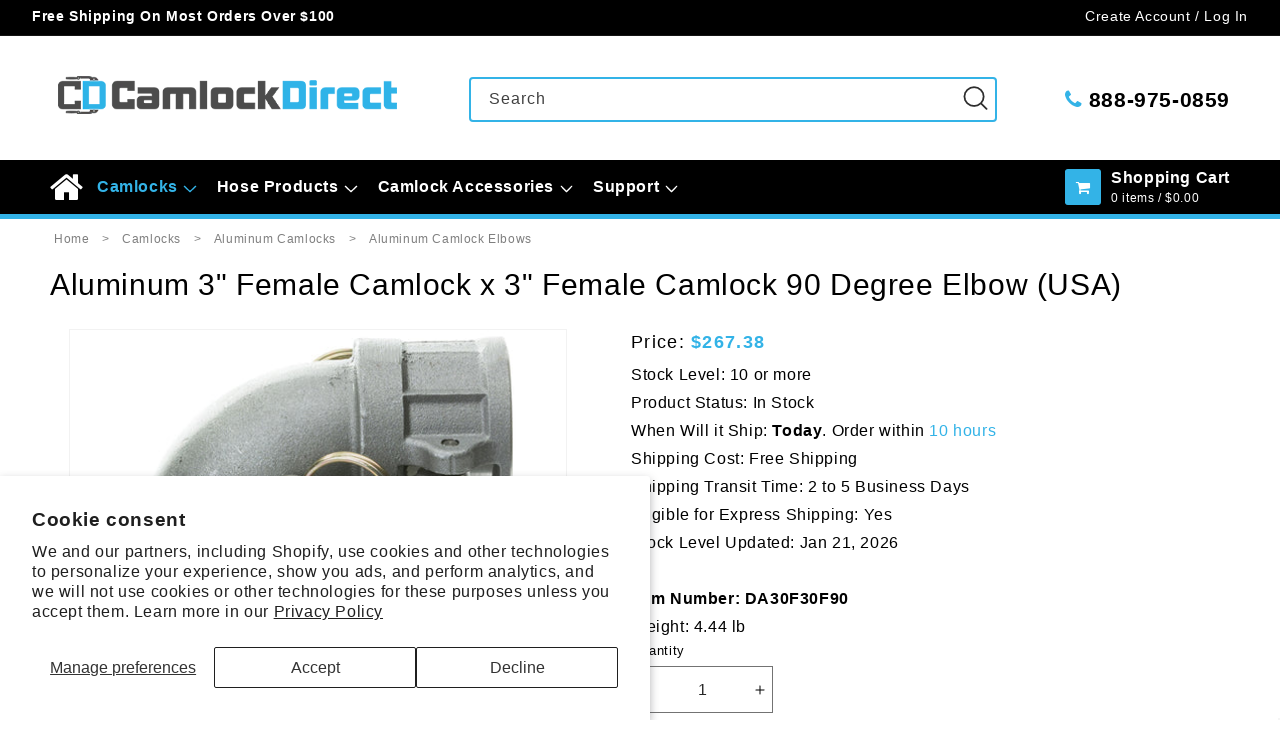

--- FILE ---
content_type: text/html; charset=utf-8
request_url: https://camlockdirect.com/products/aluminum-3-female-camlock-x-3-female-camlock-90-degree-elbow-usa
body_size: 40781
content:
<!doctype html>
<html class="js" lang="en">
  <head>
    <meta charset="utf-8">
    <meta http-equiv="X-UA-Compatible" content="IE=edge">
    <meta name="viewport" content="width=device-width,initial-scale=1">
    <meta name="theme-color" content="">
    <link rel="canonical" href="https://camlockdirect.com/products/aluminum-3-female-camlock-x-3-female-camlock-90-degree-elbow-usa"><link rel="icon" type="image/png" href="//camlockdirect.com/cdn/shop/files/CLD-FV.png?crop=center&height=32&v=1644339068&width=32"><title>
      90 Degree Elbow Aluminum 2&quot; Female Camlock Fitting x 2&quot; Female Camlock (USA)
 &ndash; CamlockDirect</title>

    
      <meta name="description" content="90 degree elbow cam lock quick connect fittings allow quick connections of aluminum 2&quot; female camlock to 2&quot; female camlock. Camlocks fittings are available from PT Coupling and Dixon fittings. (USA)">
    

    

<meta property="og:site_name" content="CamlockDirect">
<meta property="og:url" content="https://camlockdirect.com/products/aluminum-3-female-camlock-x-3-female-camlock-90-degree-elbow-usa">
<meta property="og:title" content="90 Degree Elbow Aluminum 2&quot; Female Camlock Fitting x 2&quot; Female Camlock (USA)">
<meta property="og:type" content="product">
<meta property="og:description" content="90 degree elbow cam lock quick connect fittings allow quick connections of aluminum 2&quot; female camlock to 2&quot; female camlock. Camlocks fittings are available from PT Coupling and Dixon fittings. (USA)"><meta property="og:image" content="http://camlockdirect.com/cdn/shop/products/51985.jpg?v=1678372594">
  <meta property="og:image:secure_url" content="https://camlockdirect.com/cdn/shop/products/51985.jpg?v=1678372594">
  <meta property="og:image:width" content="500">
  <meta property="og:image:height" content="500"><meta property="og:price:amount" content="267.38">
  <meta property="og:price:currency" content="USD"><meta name="twitter:card" content="summary_large_image">
<meta name="twitter:title" content="90 Degree Elbow Aluminum 2&quot; Female Camlock Fitting x 2&quot; Female Camlock (USA)">
<meta name="twitter:description" content="90 degree elbow cam lock quick connect fittings allow quick connections of aluminum 2&quot; female camlock to 2&quot; female camlock. Camlocks fittings are available from PT Coupling and Dixon fittings. (USA)">

    
    <meta name="google-site-verification" content="5sHJKVFqMxYx5z_tPIGQ7A9gA51RSwoxCfSY9OA_PKI">
    <meta name="google-site-verification" content="0x0Y-24-ACXSrkzunoWCdpbVTsYZXfm6zoFV5xzp3kA">
    

    <script src="//camlockdirect.com/cdn/shop/t/36/assets/constants.js?v=90157013241709275161727896336" defer="defer"></script>
    <script src="//camlockdirect.com/cdn/shop/t/36/assets/pubsub.js?v=158357773527763999511727896336" defer="defer"></script>
    <script src="//camlockdirect.com/cdn/shop/t/36/assets/global.js?v=63634621506606649271746461465" defer="defer"></script><script src="//camlockdirect.com/cdn/shop/t/36/assets/animations.js?v=35727322636766993631727896337" defer="defer"></script><script>window.performance && window.performance.mark && window.performance.mark('shopify.content_for_header.start');</script><meta id="shopify-digital-wallet" name="shopify-digital-wallet" content="/58406666438/digital_wallets/dialog">
<meta name="shopify-checkout-api-token" content="716c9071dd4d463852fde981f0a541be">
<meta id="in-context-paypal-metadata" data-shop-id="58406666438" data-venmo-supported="false" data-environment="production" data-locale="en_US" data-paypal-v4="true" data-currency="USD">
<link rel="alternate" type="application/json+oembed" href="https://camlockdirect.com/products/aluminum-3-female-camlock-x-3-female-camlock-90-degree-elbow-usa.oembed">
<script async="async" src="/checkouts/internal/preloads.js?locale=en-US"></script>
<link rel="preconnect" href="https://shop.app" crossorigin="anonymous">
<script async="async" src="https://shop.app/checkouts/internal/preloads.js?locale=en-US&shop_id=58406666438" crossorigin="anonymous"></script>
<script id="apple-pay-shop-capabilities" type="application/json">{"shopId":58406666438,"countryCode":"US","currencyCode":"USD","merchantCapabilities":["supports3DS"],"merchantId":"gid:\/\/shopify\/Shop\/58406666438","merchantName":"CamlockDirect","requiredBillingContactFields":["postalAddress","email","phone"],"requiredShippingContactFields":["postalAddress","email","phone"],"shippingType":"shipping","supportedNetworks":["visa","masterCard","amex","discover","elo","jcb"],"total":{"type":"pending","label":"CamlockDirect","amount":"1.00"},"shopifyPaymentsEnabled":true,"supportsSubscriptions":true}</script>
<script id="shopify-features" type="application/json">{"accessToken":"716c9071dd4d463852fde981f0a541be","betas":["rich-media-storefront-analytics"],"domain":"camlockdirect.com","predictiveSearch":true,"shopId":58406666438,"locale":"en"}</script>
<script>var Shopify = Shopify || {};
Shopify.shop = "camlockdirect.myshopify.com";
Shopify.locale = "en";
Shopify.currency = {"active":"USD","rate":"1.0"};
Shopify.country = "US";
Shopify.theme = {"name":"CamLockDirect\/Main","id":136675098822,"schema_name":"Dawn","schema_version":"14.0.0","theme_store_id":null,"role":"main"};
Shopify.theme.handle = "null";
Shopify.theme.style = {"id":null,"handle":null};
Shopify.cdnHost = "camlockdirect.com/cdn";
Shopify.routes = Shopify.routes || {};
Shopify.routes.root = "/";</script>
<script type="module">!function(o){(o.Shopify=o.Shopify||{}).modules=!0}(window);</script>
<script>!function(o){function n(){var o=[];function n(){o.push(Array.prototype.slice.apply(arguments))}return n.q=o,n}var t=o.Shopify=o.Shopify||{};t.loadFeatures=n(),t.autoloadFeatures=n()}(window);</script>
<script>
  window.ShopifyPay = window.ShopifyPay || {};
  window.ShopifyPay.apiHost = "shop.app\/pay";
  window.ShopifyPay.redirectState = null;
</script>
<script id="shop-js-analytics" type="application/json">{"pageType":"product"}</script>
<script defer="defer" async type="module" src="//camlockdirect.com/cdn/shopifycloud/shop-js/modules/v2/client.init-shop-cart-sync_BdyHc3Nr.en.esm.js"></script>
<script defer="defer" async type="module" src="//camlockdirect.com/cdn/shopifycloud/shop-js/modules/v2/chunk.common_Daul8nwZ.esm.js"></script>
<script type="module">
  await import("//camlockdirect.com/cdn/shopifycloud/shop-js/modules/v2/client.init-shop-cart-sync_BdyHc3Nr.en.esm.js");
await import("//camlockdirect.com/cdn/shopifycloud/shop-js/modules/v2/chunk.common_Daul8nwZ.esm.js");

  window.Shopify.SignInWithShop?.initShopCartSync?.({"fedCMEnabled":true,"windoidEnabled":true});

</script>
<script>
  window.Shopify = window.Shopify || {};
  if (!window.Shopify.featureAssets) window.Shopify.featureAssets = {};
  window.Shopify.featureAssets['shop-js'] = {"shop-cart-sync":["modules/v2/client.shop-cart-sync_QYOiDySF.en.esm.js","modules/v2/chunk.common_Daul8nwZ.esm.js"],"init-fed-cm":["modules/v2/client.init-fed-cm_DchLp9rc.en.esm.js","modules/v2/chunk.common_Daul8nwZ.esm.js"],"shop-button":["modules/v2/client.shop-button_OV7bAJc5.en.esm.js","modules/v2/chunk.common_Daul8nwZ.esm.js"],"init-windoid":["modules/v2/client.init-windoid_DwxFKQ8e.en.esm.js","modules/v2/chunk.common_Daul8nwZ.esm.js"],"shop-cash-offers":["modules/v2/client.shop-cash-offers_DWtL6Bq3.en.esm.js","modules/v2/chunk.common_Daul8nwZ.esm.js","modules/v2/chunk.modal_CQq8HTM6.esm.js"],"shop-toast-manager":["modules/v2/client.shop-toast-manager_CX9r1SjA.en.esm.js","modules/v2/chunk.common_Daul8nwZ.esm.js"],"init-shop-email-lookup-coordinator":["modules/v2/client.init-shop-email-lookup-coordinator_UhKnw74l.en.esm.js","modules/v2/chunk.common_Daul8nwZ.esm.js"],"pay-button":["modules/v2/client.pay-button_DzxNnLDY.en.esm.js","modules/v2/chunk.common_Daul8nwZ.esm.js"],"avatar":["modules/v2/client.avatar_BTnouDA3.en.esm.js"],"init-shop-cart-sync":["modules/v2/client.init-shop-cart-sync_BdyHc3Nr.en.esm.js","modules/v2/chunk.common_Daul8nwZ.esm.js"],"shop-login-button":["modules/v2/client.shop-login-button_D8B466_1.en.esm.js","modules/v2/chunk.common_Daul8nwZ.esm.js","modules/v2/chunk.modal_CQq8HTM6.esm.js"],"init-customer-accounts-sign-up":["modules/v2/client.init-customer-accounts-sign-up_C8fpPm4i.en.esm.js","modules/v2/client.shop-login-button_D8B466_1.en.esm.js","modules/v2/chunk.common_Daul8nwZ.esm.js","modules/v2/chunk.modal_CQq8HTM6.esm.js"],"init-shop-for-new-customer-accounts":["modules/v2/client.init-shop-for-new-customer-accounts_CVTO0Ztu.en.esm.js","modules/v2/client.shop-login-button_D8B466_1.en.esm.js","modules/v2/chunk.common_Daul8nwZ.esm.js","modules/v2/chunk.modal_CQq8HTM6.esm.js"],"init-customer-accounts":["modules/v2/client.init-customer-accounts_dRgKMfrE.en.esm.js","modules/v2/client.shop-login-button_D8B466_1.en.esm.js","modules/v2/chunk.common_Daul8nwZ.esm.js","modules/v2/chunk.modal_CQq8HTM6.esm.js"],"shop-follow-button":["modules/v2/client.shop-follow-button_CkZpjEct.en.esm.js","modules/v2/chunk.common_Daul8nwZ.esm.js","modules/v2/chunk.modal_CQq8HTM6.esm.js"],"lead-capture":["modules/v2/client.lead-capture_BntHBhfp.en.esm.js","modules/v2/chunk.common_Daul8nwZ.esm.js","modules/v2/chunk.modal_CQq8HTM6.esm.js"],"checkout-modal":["modules/v2/client.checkout-modal_CfxcYbTm.en.esm.js","modules/v2/chunk.common_Daul8nwZ.esm.js","modules/v2/chunk.modal_CQq8HTM6.esm.js"],"shop-login":["modules/v2/client.shop-login_Da4GZ2H6.en.esm.js","modules/v2/chunk.common_Daul8nwZ.esm.js","modules/v2/chunk.modal_CQq8HTM6.esm.js"],"payment-terms":["modules/v2/client.payment-terms_MV4M3zvL.en.esm.js","modules/v2/chunk.common_Daul8nwZ.esm.js","modules/v2/chunk.modal_CQq8HTM6.esm.js"]};
</script>
<script>(function() {
  var isLoaded = false;
  function asyncLoad() {
    if (isLoaded) return;
    isLoaded = true;
    var urls = ["https:\/\/cdn.logbase.io\/lb-upsell-wrapper.js?shop=camlockdirect.myshopify.com"];
    for (var i = 0; i < urls.length; i++) {
      var s = document.createElement('script');
      s.type = 'text/javascript';
      s.async = true;
      s.src = urls[i];
      var x = document.getElementsByTagName('script')[0];
      x.parentNode.insertBefore(s, x);
    }
  };
  if(window.attachEvent) {
    window.attachEvent('onload', asyncLoad);
  } else {
    window.addEventListener('load', asyncLoad, false);
  }
})();</script>
<script id="__st">var __st={"a":58406666438,"offset":-18000,"reqid":"a2f292d8-8e2d-409a-8511-ddc0366acc54-1768988210","pageurl":"camlockdirect.com\/products\/aluminum-3-female-camlock-x-3-female-camlock-90-degree-elbow-usa","u":"c2e56d1c286f","p":"product","rtyp":"product","rid":6921270165702};</script>
<script>window.ShopifyPaypalV4VisibilityTracking = true;</script>
<script id="captcha-bootstrap">!function(){'use strict';const t='contact',e='account',n='new_comment',o=[[t,t],['blogs',n],['comments',n],[t,'customer']],c=[[e,'customer_login'],[e,'guest_login'],[e,'recover_customer_password'],[e,'create_customer']],r=t=>t.map((([t,e])=>`form[action*='/${t}']:not([data-nocaptcha='true']) input[name='form_type'][value='${e}']`)).join(','),a=t=>()=>t?[...document.querySelectorAll(t)].map((t=>t.form)):[];function s(){const t=[...o],e=r(t);return a(e)}const i='password',u='form_key',d=['recaptcha-v3-token','g-recaptcha-response','h-captcha-response',i],f=()=>{try{return window.sessionStorage}catch{return}},m='__shopify_v',_=t=>t.elements[u];function p(t,e,n=!1){try{const o=window.sessionStorage,c=JSON.parse(o.getItem(e)),{data:r}=function(t){const{data:e,action:n}=t;return t[m]||n?{data:e,action:n}:{data:t,action:n}}(c);for(const[e,n]of Object.entries(r))t.elements[e]&&(t.elements[e].value=n);n&&o.removeItem(e)}catch(o){console.error('form repopulation failed',{error:o})}}const l='form_type',E='cptcha';function T(t){t.dataset[E]=!0}const w=window,h=w.document,L='Shopify',v='ce_forms',y='captcha';let A=!1;((t,e)=>{const n=(g='f06e6c50-85a8-45c8-87d0-21a2b65856fe',I='https://cdn.shopify.com/shopifycloud/storefront-forms-hcaptcha/ce_storefront_forms_captcha_hcaptcha.v1.5.2.iife.js',D={infoText:'Protected by hCaptcha',privacyText:'Privacy',termsText:'Terms'},(t,e,n)=>{const o=w[L][v],c=o.bindForm;if(c)return c(t,g,e,D).then(n);var r;o.q.push([[t,g,e,D],n]),r=I,A||(h.body.append(Object.assign(h.createElement('script'),{id:'captcha-provider',async:!0,src:r})),A=!0)});var g,I,D;w[L]=w[L]||{},w[L][v]=w[L][v]||{},w[L][v].q=[],w[L][y]=w[L][y]||{},w[L][y].protect=function(t,e){n(t,void 0,e),T(t)},Object.freeze(w[L][y]),function(t,e,n,w,h,L){const[v,y,A,g]=function(t,e,n){const i=e?o:[],u=t?c:[],d=[...i,...u],f=r(d),m=r(i),_=r(d.filter((([t,e])=>n.includes(e))));return[a(f),a(m),a(_),s()]}(w,h,L),I=t=>{const e=t.target;return e instanceof HTMLFormElement?e:e&&e.form},D=t=>v().includes(t);t.addEventListener('submit',(t=>{const e=I(t);if(!e)return;const n=D(e)&&!e.dataset.hcaptchaBound&&!e.dataset.recaptchaBound,o=_(e),c=g().includes(e)&&(!o||!o.value);(n||c)&&t.preventDefault(),c&&!n&&(function(t){try{if(!f())return;!function(t){const e=f();if(!e)return;const n=_(t);if(!n)return;const o=n.value;o&&e.removeItem(o)}(t);const e=Array.from(Array(32),(()=>Math.random().toString(36)[2])).join('');!function(t,e){_(t)||t.append(Object.assign(document.createElement('input'),{type:'hidden',name:u})),t.elements[u].value=e}(t,e),function(t,e){const n=f();if(!n)return;const o=[...t.querySelectorAll(`input[type='${i}']`)].map((({name:t})=>t)),c=[...d,...o],r={};for(const[a,s]of new FormData(t).entries())c.includes(a)||(r[a]=s);n.setItem(e,JSON.stringify({[m]:1,action:t.action,data:r}))}(t,e)}catch(e){console.error('failed to persist form',e)}}(e),e.submit())}));const S=(t,e)=>{t&&!t.dataset[E]&&(n(t,e.some((e=>e===t))),T(t))};for(const o of['focusin','change'])t.addEventListener(o,(t=>{const e=I(t);D(e)&&S(e,y())}));const B=e.get('form_key'),M=e.get(l),P=B&&M;t.addEventListener('DOMContentLoaded',(()=>{const t=y();if(P)for(const e of t)e.elements[l].value===M&&p(e,B);[...new Set([...A(),...v().filter((t=>'true'===t.dataset.shopifyCaptcha))])].forEach((e=>S(e,t)))}))}(h,new URLSearchParams(w.location.search),n,t,e,['guest_login'])})(!0,!0)}();</script>
<script integrity="sha256-4kQ18oKyAcykRKYeNunJcIwy7WH5gtpwJnB7kiuLZ1E=" data-source-attribution="shopify.loadfeatures" defer="defer" src="//camlockdirect.com/cdn/shopifycloud/storefront/assets/storefront/load_feature-a0a9edcb.js" crossorigin="anonymous"></script>
<script crossorigin="anonymous" defer="defer" src="//camlockdirect.com/cdn/shopifycloud/storefront/assets/shopify_pay/storefront-65b4c6d7.js?v=20250812"></script>
<script data-source-attribution="shopify.dynamic_checkout.dynamic.init">var Shopify=Shopify||{};Shopify.PaymentButton=Shopify.PaymentButton||{isStorefrontPortableWallets:!0,init:function(){window.Shopify.PaymentButton.init=function(){};var t=document.createElement("script");t.src="https://camlockdirect.com/cdn/shopifycloud/portable-wallets/latest/portable-wallets.en.js",t.type="module",document.head.appendChild(t)}};
</script>
<script data-source-attribution="shopify.dynamic_checkout.buyer_consent">
  function portableWalletsHideBuyerConsent(e){var t=document.getElementById("shopify-buyer-consent"),n=document.getElementById("shopify-subscription-policy-button");t&&n&&(t.classList.add("hidden"),t.setAttribute("aria-hidden","true"),n.removeEventListener("click",e))}function portableWalletsShowBuyerConsent(e){var t=document.getElementById("shopify-buyer-consent"),n=document.getElementById("shopify-subscription-policy-button");t&&n&&(t.classList.remove("hidden"),t.removeAttribute("aria-hidden"),n.addEventListener("click",e))}window.Shopify?.PaymentButton&&(window.Shopify.PaymentButton.hideBuyerConsent=portableWalletsHideBuyerConsent,window.Shopify.PaymentButton.showBuyerConsent=portableWalletsShowBuyerConsent);
</script>
<script data-source-attribution="shopify.dynamic_checkout.cart.bootstrap">document.addEventListener("DOMContentLoaded",(function(){function t(){return document.querySelector("shopify-accelerated-checkout-cart, shopify-accelerated-checkout")}if(t())Shopify.PaymentButton.init();else{new MutationObserver((function(e,n){t()&&(Shopify.PaymentButton.init(),n.disconnect())})).observe(document.body,{childList:!0,subtree:!0})}}));
</script>
<script id='scb4127' type='text/javascript' async='' src='https://camlockdirect.com/cdn/shopifycloud/privacy-banner/storefront-banner.js'></script><link id="shopify-accelerated-checkout-styles" rel="stylesheet" media="screen" href="https://camlockdirect.com/cdn/shopifycloud/portable-wallets/latest/accelerated-checkout-backwards-compat.css" crossorigin="anonymous">
<style id="shopify-accelerated-checkout-cart">
        #shopify-buyer-consent {
  margin-top: 1em;
  display: inline-block;
  width: 100%;
}

#shopify-buyer-consent.hidden {
  display: none;
}

#shopify-subscription-policy-button {
  background: none;
  border: none;
  padding: 0;
  text-decoration: underline;
  font-size: inherit;
  cursor: pointer;
}

#shopify-subscription-policy-button::before {
  box-shadow: none;
}

      </style>
<script id="sections-script" data-sections="header" defer="defer" src="//camlockdirect.com/cdn/shop/t/36/compiled_assets/scripts.js?v=9633"></script>
<script>window.performance && window.performance.mark && window.performance.mark('shopify.content_for_header.end');</script>


    <style data-shopify>
      
      
      
      
      

      
        :root,
        .color-scheme-1 {
          --color-background: 255,255,255;
        
          --gradient-background: #ffffff;
        

        

        --color-foreground: 0,0,0;
        --color-background-contrast: 191,191,191;
        --color-shadow: 0,0,0;
        --color-button: 0,0,0;
        --color-button-text: 255,255,255;
        --color-secondary-button: 255,255,255;
        --color-secondary-button-text: 0,0,0;
        --color-link: 0,0,0;
        --color-badge-foreground: 0,0,0;
        --color-badge-background: 255,255,255;
        --color-badge-border: 0,0,0;
        --payment-terms-background-color: rgb(255 255 255);
      }
      
        
        .color-scheme-2 {
          --color-background: 255,255,255;
        
          --gradient-background: #ffffff;
        

        

        --color-foreground: 48,48,48;
        --color-background-contrast: 191,191,191;
        --color-shadow: 0,0,0;
        --color-button: 0,0,0;
        --color-button-text: 255,255,255;
        --color-secondary-button: 255,255,255;
        --color-secondary-button-text: 0,0,0;
        --color-link: 0,0,0;
        --color-badge-foreground: 48,48,48;
        --color-badge-background: 255,255,255;
        --color-badge-border: 48,48,48;
        --payment-terms-background-color: rgb(255 255 255);
      }
      
        
        .color-scheme-3 {
          --color-background: 255,255,255;
        
          --gradient-background: #ffffff;
        

        

        --color-foreground: 119,119,119;
        --color-background-contrast: 191,191,191;
        --color-shadow: 0,0,0;
        --color-button: 0,0,0;
        --color-button-text: 255,255,255;
        --color-secondary-button: 255,255,255;
        --color-secondary-button-text: 0,0,0;
        --color-link: 0,0,0;
        --color-badge-foreground: 119,119,119;
        --color-badge-background: 255,255,255;
        --color-badge-border: 119,119,119;
        --payment-terms-background-color: rgb(255 255 255);
      }
      
        
        .color-scheme-4 {
          --color-background: 255,255,255;
        
          --gradient-background: #ffffff;
        

        

        --color-foreground: 0,0,0;
        --color-background-contrast: 191,191,191;
        --color-shadow: 0,0,0;
        --color-button: 51,179,231;
        --color-button-text: 255,255,255;
        --color-secondary-button: 255,255,255;
        --color-secondary-button-text: 0,0,0;
        --color-link: 0,0,0;
        --color-badge-foreground: 0,0,0;
        --color-badge-background: 255,255,255;
        --color-badge-border: 0,0,0;
        --payment-terms-background-color: rgb(255 255 255);
      }
      
        
        .color-scheme-5 {
          --color-background: 246,246,246;
        
          --gradient-background: #f6f6f6;
        

        

        --color-foreground: 0,0,0;
        --color-background-contrast: 182,182,182;
        --color-shadow: 0,0,0;
        --color-button: 0,0,0;
        --color-button-text: 255,255,255;
        --color-secondary-button: 246,246,246;
        --color-secondary-button-text: 0,0,0;
        --color-link: 0,0,0;
        --color-badge-foreground: 0,0,0;
        --color-badge-background: 246,246,246;
        --color-badge-border: 0,0,0;
        --payment-terms-background-color: rgb(246 246 246);
      }
      
        
        .color-scheme-6 {
          --color-background: 246,246,246;
        
          --gradient-background: #f6f6f6;
        

        

        --color-foreground: 48,48,48;
        --color-background-contrast: 182,182,182;
        --color-shadow: 0,0,0;
        --color-button: 0,0,0;
        --color-button-text: 255,255,255;
        --color-secondary-button: 246,246,246;
        --color-secondary-button-text: 0,0,0;
        --color-link: 0,0,0;
        --color-badge-foreground: 48,48,48;
        --color-badge-background: 246,246,246;
        --color-badge-border: 48,48,48;
        --payment-terms-background-color: rgb(246 246 246);
      }
      
        
        .color-scheme-7 {
          --color-background: 246,246,246;
        
          --gradient-background: #f6f6f6;
        

        

        --color-foreground: 0,0,0;
        --color-background-contrast: 182,182,182;
        --color-shadow: 0,0,0;
        --color-button: 51,179,231;
        --color-button-text: 255,255,255;
        --color-secondary-button: 246,246,246;
        --color-secondary-button-text: 0,0,0;
        --color-link: 0,0,0;
        --color-badge-foreground: 0,0,0;
        --color-badge-background: 246,246,246;
        --color-badge-border: 0,0,0;
        --payment-terms-background-color: rgb(246 246 246);
      }
      
        
        .color-scheme-8 {
          --color-background: 0,0,0;
        
          --gradient-background: #000000;
        

        

        --color-foreground: 255,255,255;
        --color-background-contrast: 128,128,128;
        --color-shadow: 0,0,0;
        --color-button: 255,255,255;
        --color-button-text: 0,0,0;
        --color-secondary-button: 0,0,0;
        --color-secondary-button-text: 255,255,255;
        --color-link: 255,255,255;
        --color-badge-foreground: 255,255,255;
        --color-badge-background: 0,0,0;
        --color-badge-border: 255,255,255;
        --payment-terms-background-color: rgb(0 0 0);
      }
      
        
        .color-scheme-9 {
          --color-background: 0,0,0;
        
          --gradient-background: #000000;
        

        

        --color-foreground: 221,221,221;
        --color-background-contrast: 128,128,128;
        --color-shadow: 0,0,0;
        --color-button: 255,255,255;
        --color-button-text: 0,0,0;
        --color-secondary-button: 0,0,0;
        --color-secondary-button-text: 255,255,255;
        --color-link: 255,255,255;
        --color-badge-foreground: 221,221,221;
        --color-badge-background: 0,0,0;
        --color-badge-border: 221,221,221;
        --payment-terms-background-color: rgb(0 0 0);
      }
      
        
        .color-scheme-10 {
          --color-background: 0,0,0;
        
          --gradient-background: #000000;
        

        

        --color-foreground: 51,179,231;
        --color-background-contrast: 128,128,128;
        --color-shadow: 0,0,0;
        --color-button: 255,255,255;
        --color-button-text: 0,0,0;
        --color-secondary-button: 0,0,0;
        --color-secondary-button-text: 255,255,255;
        --color-link: 255,255,255;
        --color-badge-foreground: 51,179,231;
        --color-badge-background: 0,0,0;
        --color-badge-border: 51,179,231;
        --payment-terms-background-color: rgb(0 0 0);
      }
      
        
        .color-scheme-11 {
          --color-background: 0,0,0;
        
          --gradient-background: #000000;
        

        

        --color-foreground: 255,255,255;
        --color-background-contrast: 128,128,128;
        --color-shadow: 0,0,0;
        --color-button: 51,179,231;
        --color-button-text: 255,255,255;
        --color-secondary-button: 0,0,0;
        --color-secondary-button-text: 255,255,255;
        --color-link: 255,255,255;
        --color-badge-foreground: 255,255,255;
        --color-badge-background: 0,0,0;
        --color-badge-border: 255,255,255;
        --payment-terms-background-color: rgb(0 0 0);
      }
      

      body, .color-scheme-1, .color-scheme-2, .color-scheme-3, .color-scheme-4, .color-scheme-5, .color-scheme-6, .color-scheme-7, .color-scheme-8, .color-scheme-9, .color-scheme-10, .color-scheme-11 {
        color: rgba(var(--color-foreground));
        background-color: rgb(var(--color-background));
      }

      :root {
        --font-body-family: "system_ui", -apple-system, 'Segoe UI', Roboto, 'Helvetica Neue', 'Noto Sans', 'Liberation Sans', Arial, sans-serif, 'Apple Color Emoji', 'Segoe UI Emoji', 'Segoe UI Symbol', 'Noto Color Emoji';
        --font-body-style: normal;
        --font-body-weight: 400;
        --font-body-weight-bold: 700;

        --font-heading-family: "system_ui", -apple-system, 'Segoe UI', Roboto, 'Helvetica Neue', 'Noto Sans', 'Liberation Sans', Arial, sans-serif, 'Apple Color Emoji', 'Segoe UI Emoji', 'Segoe UI Symbol', 'Noto Color Emoji';
        --font-heading-style: normal;
        --font-heading-weight: 400;

        --font-body-scale: 1.0;
        --font-heading-scale: 1.0;

        --media-padding: px;
        --media-border-opacity: 0.05;
        --media-border-width: 1px;
        --media-radius: 0px;
        --media-shadow-opacity: 0.0;
        --media-shadow-horizontal-offset: 0px;
        --media-shadow-vertical-offset: 4px;
        --media-shadow-blur-radius: 5px;
        --media-shadow-visible: 0;

        --page-width: 130rem;
        --page-width-margin: 0rem;

        --product-card-image-padding: 0.0rem;
        --product-card-corner-radius: 0.0rem;
        --product-card-text-alignment: left;
        --product-card-border-width: 0.0rem;
        --product-card-border-opacity: 0.1;
        --product-card-shadow-opacity: 0.0;
        --product-card-shadow-visible: 0;
        --product-card-shadow-horizontal-offset: 0.0rem;
        --product-card-shadow-vertical-offset: 0.4rem;
        --product-card-shadow-blur-radius: 0.5rem;

        --collection-card-image-padding: 0.0rem;
        --collection-card-corner-radius: 0.0rem;
        --collection-card-text-alignment: left;
        --collection-card-border-width: 0.0rem;
        --collection-card-border-opacity: 0.1;
        --collection-card-shadow-opacity: 0.0;
        --collection-card-shadow-visible: 0;
        --collection-card-shadow-horizontal-offset: 0.0rem;
        --collection-card-shadow-vertical-offset: 0.4rem;
        --collection-card-shadow-blur-radius: 0.5rem;

        --blog-card-image-padding: 0.0rem;
        --blog-card-corner-radius: 0.0rem;
        --blog-card-text-alignment: left;
        --blog-card-border-width: 0.0rem;
        --blog-card-border-opacity: 0.1;
        --blog-card-shadow-opacity: 0.0;
        --blog-card-shadow-visible: 0;
        --blog-card-shadow-horizontal-offset: 0.0rem;
        --blog-card-shadow-vertical-offset: 0.4rem;
        --blog-card-shadow-blur-radius: 0.5rem;

        --badge-corner-radius: 4.0rem;

        --popup-border-width: 1px;
        --popup-border-opacity: 0.1;
        --popup-corner-radius: 0px;
        --popup-shadow-opacity: 0.05;
        --popup-shadow-horizontal-offset: 0px;
        --popup-shadow-vertical-offset: 4px;
        --popup-shadow-blur-radius: 5px;

        --drawer-border-width: 1px;
        --drawer-border-opacity: 0.1;
        --drawer-shadow-opacity: 0.0;
        --drawer-shadow-horizontal-offset: 0px;
        --drawer-shadow-vertical-offset: 4px;
        --drawer-shadow-blur-radius: 5px;

        --spacing-sections-desktop: 0px;
        --spacing-sections-mobile: 0px;

        --grid-desktop-vertical-spacing: 8px;
        --grid-desktop-horizontal-spacing: 8px;
        --grid-mobile-vertical-spacing: 4px;
        --grid-mobile-horizontal-spacing: 4px;

        --text-boxes-border-opacity: 0.1;
        --text-boxes-border-width: 0px;
        --text-boxes-radius: 0px;
        --text-boxes-shadow-opacity: 0.0;
        --text-boxes-shadow-visible: 0;
        --text-boxes-shadow-horizontal-offset: 0px;
        --text-boxes-shadow-vertical-offset: 4px;
        --text-boxes-shadow-blur-radius: 5px;

        --buttons-radius: 0px;
        --buttons-radius-outset: 0px;
        --buttons-border-width: 1px;
        --buttons-border-opacity: 1.0;
        --buttons-shadow-opacity: 0.0;
        --buttons-shadow-visible: 0;
        --buttons-shadow-horizontal-offset: 0px;
        --buttons-shadow-vertical-offset: 4px;
        --buttons-shadow-blur-radius: 5px;
        --buttons-border-offset: 0px;

        --inputs-radius: 0px;
        --inputs-border-width: 1px;
        --inputs-border-opacity: 0.55;
        --inputs-shadow-opacity: 0.0;
        --inputs-shadow-horizontal-offset: 0px;
        --inputs-margin-offset: 0px;
        --inputs-shadow-vertical-offset: 4px;
        --inputs-shadow-blur-radius: 5px;
        --inputs-radius-outset: 0px;

        --variant-pills-radius: 40px;
        --variant-pills-border-width: 1px;
        --variant-pills-border-opacity: 0.55;
        --variant-pills-shadow-opacity: 0.0;
        --variant-pills-shadow-horizontal-offset: 0px;
        --variant-pills-shadow-vertical-offset: 4px;
        --variant-pills-shadow-blur-radius: 5px;
      }

      *,
      *::before,
      *::after {
        box-sizing: inherit;
      }

      html {
        box-sizing: border-box;
        font-size: calc(var(--font-body-scale) * 62.5%);
        height: 100%;
      }

      body {
        display: grid;
        grid-template-rows: auto auto 1fr auto;
        grid-template-columns: 100%;
        min-height: 100%;
        margin: 0;
        font-size: 1.5rem;
        letter-spacing: 0.06rem;
        line-height: calc(1 + 0.8 / var(--font-body-scale));
        font-family: var(--font-body-family);
        font-style: var(--font-body-style);
        font-weight: var(--font-body-weight);
      }

      @media screen and (min-width: 750px) {
        body {
          font-size: 1.6rem;
        }
      }
    </style>

    <link href="//camlockdirect.com/cdn/shop/t/36/assets/base.css?v=96214783960582407511758743227" rel="stylesheet" type="text/css" media="all" />
<link href="//camlockdirect.com/cdn/shop/t/36/assets/component-localization-form.css?v=94292623992960900271727896335" rel="stylesheet" type="text/css" media="all" />
      <script src="//camlockdirect.com/cdn/shop/t/36/assets/localization-form.js?v=46665957042912001391727896336" defer="defer"></script><link
        rel="stylesheet"
        href="//camlockdirect.com/cdn/shop/t/36/assets/component-predictive-search.css?v=25895259629697054551746459364"
        media="print"
        onload="this.media='all'"
      ><script>
      if (Shopify.designMode) {
        document.documentElement.classList.add('shopify-design-mode');
      }
    </script>
    <link rel="stylesheet" href="https://cdnjs.cloudflare.com/ajax/libs/font-awesome/4.7.0/css/font-awesome.min.css">
     <!-- Safari-specific fixes -->
     <link rel="stylesheet" href="//camlockdirect.com/cdn/shop/t/36/assets/safari-fixes.css?v=82222852675160477951746459372" media="all">
     
     <!-- Safari detection script -->
     <script>
       // Browser detection - run as early as possible
       (function() {
         var isSafari = /^((?!chrome|android).)*safari/i.test(navigator.userAgent) ||
           /iPad|iPhone|iPod/.test(navigator.userAgent);
         var isChrome = /chrome/i.test(navigator.userAgent) && !/edge|edg/i.test(navigator.userAgent);
         
         // Apply classes to both html and body for more reliable styling
         if (isSafari) {
           document.documentElement.classList.add('is-safari');
           document.body.classList.add('is-safari');
           
           // Add some early style fixes for Safari
           var style = document.createElement('style');
           style.textContent = `
             predictive-search {
               position: relative !important;
               display: block !important;
               z-index: 9999 !important;
             }
             .predictive-search {
               max-width: 100% !important;
               box-sizing: border-box !important;
               z-index: 9999 !important;
               max-height: 80vh !important;
               overflow-y: auto !important;
               -webkit-overflow-scrolling: touch !important;
               position: absolute !important;
               display: block !important;
               background-color: rgb(var(--color-background)) !important;
               top: 100% !important;
               left: 0 !important;
               right: 0 !important;
               scrollbar-width: thin !important;
               scrollbar-color: transparent transparent !important;
             }
             .predictive-search::-webkit-scrollbar {
               width: 7px !important;
               background-color: transparent !important;
             }
             .predictive-search::-webkit-scrollbar-thumb {
               border-radius: 4px !important;
               background-color: rgba(0, 0, 0, 0) !important;
               transition: background-color 0.3s ease !important;
             }
             .predictive-search:hover::-webkit-scrollbar-thumb {
               background-color: rgba(0, 0, 0, .3) !important;
             }
             .predictive-search::-webkit-scrollbar-track {
               background: transparent !important;
               border-radius: 4px !important;
             }
             .search-modal {
               z-index: 9998 !important;
             }
             .header__search {
               position: relative !important;
               z-index: 9999 !important;
             }
             .predictive-search__results-groups-wrapper {
               width: 100% !important;
               max-width: 100% !important;
               display: flex !important;
               flex-wrap: wrap !important;
             }
             .predictive-search__result-group {
               max-width: 100% !important;
               width: 100% !important;
               flex-basis: 100% !important;
             }
             predictive-search[open] .predictive-search,
             predictive-search[loading] .predictive-search {
               opacity: 1 !important;
               visibility: visible !important;
               display: block !important;
             }
           `;
           document.head.appendChild(style);
         }
         
         if (isChrome) {
           document.documentElement.classList.add('is-chrome');
            if (document.body) { // Safety check
             document.body.classList.add('is-chrome');
           }
           
           // Add some early style fixes for Chrome
           var style = document.createElement('style');
           style.textContent = `
             predictive-search {
               position: relative !important;
               display: block !important;
               z-index: 9999 !important;
             }
             .predictive-search {
               max-width: 100% !important;
               box-sizing: border-box !important;
               z-index: 9999 !important;
             }
             .search-modal {
               z-index: 9998 !important;
             }
             .header__search {
               position: relative !important;
               z-index: 9999 !important;
             }
           `;
           document.head.appendChild(style);
         }
       })();
     </script>
 
     <!-- Additional styles for search z-index fix -->
     <style>
       .search-modal {
         z-index: 9998 !important;
       }
       
       predictive-search {
         position: relative !important;
         z-index: 9999 !important;
       }
       
       .predictive-search {
         z-index: 9999 !important;
         background-color: rgb(var(--color-background)) !important;
       }
       
       .header__search {
         position: relative !important;
         z-index: 9999 !important;
       }
       
        #menu-drawer {
         z-index: auto !important;
       }
     </style>
  <!-- BEGIN app block: shopify://apps/hulk-discounts/blocks/app-embed/25745434-52e7-4378-88f1-890df18a0110 --><!-- BEGIN app snippet: hulkapps_volume_discount -->
    <script>
      var is_po = false
      if(window.hulkapps != undefined && window.hulkapps != '' ){
        var is_po = window.hulkapps.is_product_option
      }
      
        window.hulkapps = {
          shop_slug: "camlockdirect",
          store_id: "camlockdirect.myshopify.com",
          money_format: "${{amount}}",
          cart: null,
          product: null,
          product_collections: null,
          product_variants: null,
          is_volume_discount: true,
          is_product_option: is_po,
          product_id: null,
          page_type: null,
          po_url: "https://productoption.hulkapps.com",
          vd_url: "https://volumediscount.hulkapps.com",
          vd_proxy_url: "https://camlockdirect.com",
          customer: null
        }
        

        window.hulkapps.page_type = "cart";
        window.hulkapps.cart = {"note":null,"attributes":{},"original_total_price":0,"total_price":0,"total_discount":0,"total_weight":0.0,"item_count":0,"items":[],"requires_shipping":false,"currency":"USD","items_subtotal_price":0,"cart_level_discount_applications":[],"checkout_charge_amount":0}
        if (typeof window.hulkapps.cart.items == "object") {
          for (var i=0; i<window.hulkapps.cart.items.length; i++) {
            ["sku", "grams", "vendor", "url", "image", "handle", "requires_shipping", "product_type", "product_description"].map(function(a) {
              delete window.hulkapps.cart.items[i][a]
            })
          }
        }
        window.hulkapps.cart_collections = {}
        window.hulkapps.product_tags = {}
        

      
        window.hulkapps.page_type = "product"
        window.hulkapps.product_id = "6921270165702";
        window.hulkapps.product = {"id":6921270165702,"title":"Aluminum 3\" Female Camlock x 3\" Female Camlock 90 Degree Elbow (USA)","handle":"aluminum-3-female-camlock-x-3-female-camlock-90-degree-elbow-usa","description":"Type \"DD\" aluminum 3 inch female camlock (Cam \u0026amp; Groove) coupler to 3 inch female camlock (Cam \u0026amp; Groove) coupler 90° elbow.\u003cp\u003e\u003cspan style=\"color: #ba372a;\"\u003e\u003cem\u003eUnder no circumstances should cam and groove couplings be used for compressed air or steam service!\u003c\/em\u003e\u003c\/span\u003e\u003c\/p\u003e\u003cp\u003e\u003cstrong\u003eConnections \u003c\/strong\u003e\u003c\/p\u003e\u003cul\u003e\u003cli\u003eThe female side of this adapter will only connect to 3 inch male camlock\u003c\/li\u003e\u003c\/ul\u003e\u003cp\u003e\u003cstrong\u003eHow it works\u003c\/strong\u003e\u003c\/p\u003e\u003cul\u003e\n\u003cli\u003eTo make a connection, simply slide the camlock adapter into the camlock coupling and with normal hand pressure, press the cam levers down.\u003c\/li\u003e\n\u003cli\u003eUncoupling is as quick and simple as coupling. Just lift the cam arms and remove the adapter.\u003c\/li\u003e\n\u003c\/ul\u003e\u003cp\u003eCam and groove couplings, also called camlock fittings or quick connect fittings, are used in most industries as a hose connection to avoid leakage. The cam lock type of coupling is popular because it is considered to be a simple and economical way to reconnect and disconnect.\u003c\/p\u003e\u003cp\u003e\u003cstrong\u003eCam and Groove Couplings Industries\u003c\/strong\u003e\u003c\/p\u003e\u003cul\u003e\n\u003cli\u003eSteel foundries\u003c\/li\u003e\n\u003cli\u003eMines\u003c\/li\u003e\n\u003cli\u003eConstruction\u003c\/li\u003e\n\u003cli\u003eChemical\u003c\/li\u003e\n\u003cli\u003ePetroleum\u003c\/li\u003e\n\u003cli\u003eSanitary\u003c\/li\u003e\n\u003cli\u003eGovernment\u003c\/li\u003e\n\u003cli\u003eNuclear\u003c\/li\u003e\n\u003cli\u003eAviation\u003c\/li\u003e\n\u003cli\u003eMarine\u003c\/li\u003e\n\u003cli\u003eRail\u003c\/li\u003e\n\u003cli\u003eStorage\u003c\/li\u003e\n\u003cli\u003eDry bulk\u003c\/li\u003e\n\u003c\/ul\u003e\u003cp\u003e\u003cstrong\u003eApplications\u003c\/strong\u003e\u003c\/p\u003e\u003cul\u003e\n\u003cli\u003e\n\u003cstrong\u003eStainless Steel\u003c\/strong\u003e: Use with salt water, waste water, and many chemicals; can also be used with hydraulic oll and coolants\u003c\/li\u003e\n\u003cli\u003e\n\u003cstrong\u003eAluminum\u003c\/strong\u003e: Use with water, hydraulic oil, coolants, gasoline, and petroleum products\u003c\/li\u003e\n\u003cli\u003e\n\u003cstrong\u003eBrass\u003c\/strong\u003e: Use with water, can also be used with hydraulic oil, coolants, gasoline, and petroleum products\u003c\/li\u003e\n\u003c\/ul\u003e","published_at":"2021-09-23T04:48:37-04:00","created_at":"2021-09-23T04:48:35-04:00","vendor":"CamlockDirect","type":"","tags":["Camlock Elbows_90 Degrees","Camlock Size_3 inch","Origin_Made in the USA","Same Day Shipping_Yes"],"price":26738,"price_min":26738,"price_max":26738,"available":true,"price_varies":false,"compare_at_price":0,"compare_at_price_min":0,"compare_at_price_max":0,"compare_at_price_varies":false,"variants":[{"id":41745153032390,"title":"Default Title","option1":"Default Title","option2":null,"option3":null,"sku":"DA30F30F90","requires_shipping":true,"taxable":true,"featured_image":null,"available":true,"name":"Aluminum 3\" Female Camlock x 3\" Female Camlock 90 Degree Elbow (USA)","public_title":null,"options":["Default Title"],"price":26738,"weight":2014,"compare_at_price":0,"inventory_management":null,"barcode":"","requires_selling_plan":false,"selling_plan_allocations":[],"quantity_rule":{"min":1,"max":null,"increment":1}}],"images":["\/\/camlockdirect.com\/cdn\/shop\/products\/51985.jpg?v=1678372594","\/\/camlockdirect.com\/cdn\/shop\/files\/127356.jpg?v=1745867818"],"featured_image":"\/\/camlockdirect.com\/cdn\/shop\/products\/51985.jpg?v=1678372594","options":["Title"],"media":[{"alt":"Aluminum 3\" Female Camlock x 3\" Female Camlock 90 Degree Elbow (USA)","id":23964013265094,"position":1,"preview_image":{"aspect_ratio":1.0,"height":500,"width":500,"src":"\/\/camlockdirect.com\/cdn\/shop\/products\/51985.jpg?v=1678372594"},"aspect_ratio":1.0,"height":500,"media_type":"image","src":"\/\/camlockdirect.com\/cdn\/shop\/products\/51985.jpg?v=1678372594","width":500},{"alt":null,"id":31661837811910,"position":2,"preview_image":{"aspect_ratio":1.0,"height":500,"width":500,"src":"\/\/camlockdirect.com\/cdn\/shop\/files\/127356.jpg?v=1745867818"},"aspect_ratio":1.0,"height":500,"media_type":"image","src":"\/\/camlockdirect.com\/cdn\/shop\/files\/127356.jpg?v=1745867818","width":500}],"requires_selling_plan":false,"selling_plan_groups":[],"content":"Type \"DD\" aluminum 3 inch female camlock (Cam \u0026amp; Groove) coupler to 3 inch female camlock (Cam \u0026amp; Groove) coupler 90° elbow.\u003cp\u003e\u003cspan style=\"color: #ba372a;\"\u003e\u003cem\u003eUnder no circumstances should cam and groove couplings be used for compressed air or steam service!\u003c\/em\u003e\u003c\/span\u003e\u003c\/p\u003e\u003cp\u003e\u003cstrong\u003eConnections \u003c\/strong\u003e\u003c\/p\u003e\u003cul\u003e\u003cli\u003eThe female side of this adapter will only connect to 3 inch male camlock\u003c\/li\u003e\u003c\/ul\u003e\u003cp\u003e\u003cstrong\u003eHow it works\u003c\/strong\u003e\u003c\/p\u003e\u003cul\u003e\n\u003cli\u003eTo make a connection, simply slide the camlock adapter into the camlock coupling and with normal hand pressure, press the cam levers down.\u003c\/li\u003e\n\u003cli\u003eUncoupling is as quick and simple as coupling. Just lift the cam arms and remove the adapter.\u003c\/li\u003e\n\u003c\/ul\u003e\u003cp\u003eCam and groove couplings, also called camlock fittings or quick connect fittings, are used in most industries as a hose connection to avoid leakage. The cam lock type of coupling is popular because it is considered to be a simple and economical way to reconnect and disconnect.\u003c\/p\u003e\u003cp\u003e\u003cstrong\u003eCam and Groove Couplings Industries\u003c\/strong\u003e\u003c\/p\u003e\u003cul\u003e\n\u003cli\u003eSteel foundries\u003c\/li\u003e\n\u003cli\u003eMines\u003c\/li\u003e\n\u003cli\u003eConstruction\u003c\/li\u003e\n\u003cli\u003eChemical\u003c\/li\u003e\n\u003cli\u003ePetroleum\u003c\/li\u003e\n\u003cli\u003eSanitary\u003c\/li\u003e\n\u003cli\u003eGovernment\u003c\/li\u003e\n\u003cli\u003eNuclear\u003c\/li\u003e\n\u003cli\u003eAviation\u003c\/li\u003e\n\u003cli\u003eMarine\u003c\/li\u003e\n\u003cli\u003eRail\u003c\/li\u003e\n\u003cli\u003eStorage\u003c\/li\u003e\n\u003cli\u003eDry bulk\u003c\/li\u003e\n\u003c\/ul\u003e\u003cp\u003e\u003cstrong\u003eApplications\u003c\/strong\u003e\u003c\/p\u003e\u003cul\u003e\n\u003cli\u003e\n\u003cstrong\u003eStainless Steel\u003c\/strong\u003e: Use with salt water, waste water, and many chemicals; can also be used with hydraulic oll and coolants\u003c\/li\u003e\n\u003cli\u003e\n\u003cstrong\u003eAluminum\u003c\/strong\u003e: Use with water, hydraulic oil, coolants, gasoline, and petroleum products\u003c\/li\u003e\n\u003cli\u003e\n\u003cstrong\u003eBrass\u003c\/strong\u003e: Use with water, can also be used with hydraulic oil, coolants, gasoline, and petroleum products\u003c\/li\u003e\n\u003c\/ul\u003e"}
        window.hulkapps.selected_or_first_available_variant = {"id":41745153032390,"title":"Default Title","option1":"Default Title","option2":null,"option3":null,"sku":"DA30F30F90","requires_shipping":true,"taxable":true,"featured_image":null,"available":true,"name":"Aluminum 3\" Female Camlock x 3\" Female Camlock 90 Degree Elbow (USA)","public_title":null,"options":["Default Title"],"price":26738,"weight":2014,"compare_at_price":0,"inventory_management":null,"barcode":"","requires_selling_plan":false,"selling_plan_allocations":[],"quantity_rule":{"min":1,"max":null,"increment":1}};
        window.hulkapps.selected_or_first_available_variant_id = "41745153032390";
        window.hulkapps.product_collection = []
        
          window.hulkapps.product_collection.push(275307430086)
        

        window.hulkapps.product_variant = []
        
          window.hulkapps.product_variant.push(41745153032390)
        

        window.hulkapps.product_collections = window.hulkapps.product_collection.toString();
        window.hulkapps.product_variants = window.hulkapps.product_variant.toString();
         window.hulkapps.product_tags = ["Camlock Elbows_90 Degrees","Camlock Size_3 inch","Origin_Made in the USA","Same Day Shipping_Yes"];
         window.hulkapps.product_tags = window.hulkapps.product_tags.join(", ");
      

    </script><!-- END app snippet --><!-- END app block --><!-- BEGIN app block: shopify://apps/simprosys-google-shopping-feed/blocks/core_settings_block/1f0b859e-9fa6-4007-97e8-4513aff5ff3b --><!-- BEGIN: GSF App Core Tags & Scripts by Simprosys Google Shopping Feed -->









<!-- END: GSF App Core Tags & Scripts by Simprosys Google Shopping Feed -->
<!-- END app block --><!-- BEGIN app block: shopify://apps/c-hub-customer-accounts/blocks/app-embed/0fb3ba0b-4c65-4919-a85a-48bc2d368e9c --><script>(function () { try { localStorage.removeItem('chInitPageLoad'); } catch (error) {}})();</script><!-- END app block --><script src="https://cdn.shopify.com/extensions/019b7356-b863-740e-a434-3295b201790d/volumediscount-74/assets/hulkcode.js" type="text/javascript" defer="defer"></script>
<link href="https://cdn.shopify.com/extensions/019b7356-b863-740e-a434-3295b201790d/volumediscount-74/assets/hulkcode.css" rel="stylesheet" type="text/css" media="all">
<script src="https://cdn.shopify.com/extensions/019b7cd0-6587-73c3-9937-bcc2249fa2c4/lb-upsell-227/assets/lb-selleasy.js" type="text/javascript" defer="defer"></script>
<link href="https://monorail-edge.shopifysvc.com" rel="dns-prefetch">
<script>(function(){if ("sendBeacon" in navigator && "performance" in window) {try {var session_token_from_headers = performance.getEntriesByType('navigation')[0].serverTiming.find(x => x.name == '_s').description;} catch {var session_token_from_headers = undefined;}var session_cookie_matches = document.cookie.match(/_shopify_s=([^;]*)/);var session_token_from_cookie = session_cookie_matches && session_cookie_matches.length === 2 ? session_cookie_matches[1] : "";var session_token = session_token_from_headers || session_token_from_cookie || "";function handle_abandonment_event(e) {var entries = performance.getEntries().filter(function(entry) {return /monorail-edge.shopifysvc.com/.test(entry.name);});if (!window.abandonment_tracked && entries.length === 0) {window.abandonment_tracked = true;var currentMs = Date.now();var navigation_start = performance.timing.navigationStart;var payload = {shop_id: 58406666438,url: window.location.href,navigation_start,duration: currentMs - navigation_start,session_token,page_type: "product"};window.navigator.sendBeacon("https://monorail-edge.shopifysvc.com/v1/produce", JSON.stringify({schema_id: "online_store_buyer_site_abandonment/1.1",payload: payload,metadata: {event_created_at_ms: currentMs,event_sent_at_ms: currentMs}}));}}window.addEventListener('pagehide', handle_abandonment_event);}}());</script>
<script id="web-pixels-manager-setup">(function e(e,d,r,n,o){if(void 0===o&&(o={}),!Boolean(null===(a=null===(i=window.Shopify)||void 0===i?void 0:i.analytics)||void 0===a?void 0:a.replayQueue)){var i,a;window.Shopify=window.Shopify||{};var t=window.Shopify;t.analytics=t.analytics||{};var s=t.analytics;s.replayQueue=[],s.publish=function(e,d,r){return s.replayQueue.push([e,d,r]),!0};try{self.performance.mark("wpm:start")}catch(e){}var l=function(){var e={modern:/Edge?\/(1{2}[4-9]|1[2-9]\d|[2-9]\d{2}|\d{4,})\.\d+(\.\d+|)|Firefox\/(1{2}[4-9]|1[2-9]\d|[2-9]\d{2}|\d{4,})\.\d+(\.\d+|)|Chrom(ium|e)\/(9{2}|\d{3,})\.\d+(\.\d+|)|(Maci|X1{2}).+ Version\/(15\.\d+|(1[6-9]|[2-9]\d|\d{3,})\.\d+)([,.]\d+|)( \(\w+\)|)( Mobile\/\w+|) Safari\/|Chrome.+OPR\/(9{2}|\d{3,})\.\d+\.\d+|(CPU[ +]OS|iPhone[ +]OS|CPU[ +]iPhone|CPU IPhone OS|CPU iPad OS)[ +]+(15[._]\d+|(1[6-9]|[2-9]\d|\d{3,})[._]\d+)([._]\d+|)|Android:?[ /-](13[3-9]|1[4-9]\d|[2-9]\d{2}|\d{4,})(\.\d+|)(\.\d+|)|Android.+Firefox\/(13[5-9]|1[4-9]\d|[2-9]\d{2}|\d{4,})\.\d+(\.\d+|)|Android.+Chrom(ium|e)\/(13[3-9]|1[4-9]\d|[2-9]\d{2}|\d{4,})\.\d+(\.\d+|)|SamsungBrowser\/([2-9]\d|\d{3,})\.\d+/,legacy:/Edge?\/(1[6-9]|[2-9]\d|\d{3,})\.\d+(\.\d+|)|Firefox\/(5[4-9]|[6-9]\d|\d{3,})\.\d+(\.\d+|)|Chrom(ium|e)\/(5[1-9]|[6-9]\d|\d{3,})\.\d+(\.\d+|)([\d.]+$|.*Safari\/(?![\d.]+ Edge\/[\d.]+$))|(Maci|X1{2}).+ Version\/(10\.\d+|(1[1-9]|[2-9]\d|\d{3,})\.\d+)([,.]\d+|)( \(\w+\)|)( Mobile\/\w+|) Safari\/|Chrome.+OPR\/(3[89]|[4-9]\d|\d{3,})\.\d+\.\d+|(CPU[ +]OS|iPhone[ +]OS|CPU[ +]iPhone|CPU IPhone OS|CPU iPad OS)[ +]+(10[._]\d+|(1[1-9]|[2-9]\d|\d{3,})[._]\d+)([._]\d+|)|Android:?[ /-](13[3-9]|1[4-9]\d|[2-9]\d{2}|\d{4,})(\.\d+|)(\.\d+|)|Mobile Safari.+OPR\/([89]\d|\d{3,})\.\d+\.\d+|Android.+Firefox\/(13[5-9]|1[4-9]\d|[2-9]\d{2}|\d{4,})\.\d+(\.\d+|)|Android.+Chrom(ium|e)\/(13[3-9]|1[4-9]\d|[2-9]\d{2}|\d{4,})\.\d+(\.\d+|)|Android.+(UC? ?Browser|UCWEB|U3)[ /]?(15\.([5-9]|\d{2,})|(1[6-9]|[2-9]\d|\d{3,})\.\d+)\.\d+|SamsungBrowser\/(5\.\d+|([6-9]|\d{2,})\.\d+)|Android.+MQ{2}Browser\/(14(\.(9|\d{2,})|)|(1[5-9]|[2-9]\d|\d{3,})(\.\d+|))(\.\d+|)|K[Aa][Ii]OS\/(3\.\d+|([4-9]|\d{2,})\.\d+)(\.\d+|)/},d=e.modern,r=e.legacy,n=navigator.userAgent;return n.match(d)?"modern":n.match(r)?"legacy":"unknown"}(),u="modern"===l?"modern":"legacy",c=(null!=n?n:{modern:"",legacy:""})[u],f=function(e){return[e.baseUrl,"/wpm","/b",e.hashVersion,"modern"===e.buildTarget?"m":"l",".js"].join("")}({baseUrl:d,hashVersion:r,buildTarget:u}),m=function(e){var d=e.version,r=e.bundleTarget,n=e.surface,o=e.pageUrl,i=e.monorailEndpoint;return{emit:function(e){var a=e.status,t=e.errorMsg,s=(new Date).getTime(),l=JSON.stringify({metadata:{event_sent_at_ms:s},events:[{schema_id:"web_pixels_manager_load/3.1",payload:{version:d,bundle_target:r,page_url:o,status:a,surface:n,error_msg:t},metadata:{event_created_at_ms:s}}]});if(!i)return console&&console.warn&&console.warn("[Web Pixels Manager] No Monorail endpoint provided, skipping logging."),!1;try{return self.navigator.sendBeacon.bind(self.navigator)(i,l)}catch(e){}var u=new XMLHttpRequest;try{return u.open("POST",i,!0),u.setRequestHeader("Content-Type","text/plain"),u.send(l),!0}catch(e){return console&&console.warn&&console.warn("[Web Pixels Manager] Got an unhandled error while logging to Monorail."),!1}}}}({version:r,bundleTarget:l,surface:e.surface,pageUrl:self.location.href,monorailEndpoint:e.monorailEndpoint});try{o.browserTarget=l,function(e){var d=e.src,r=e.async,n=void 0===r||r,o=e.onload,i=e.onerror,a=e.sri,t=e.scriptDataAttributes,s=void 0===t?{}:t,l=document.createElement("script"),u=document.querySelector("head"),c=document.querySelector("body");if(l.async=n,l.src=d,a&&(l.integrity=a,l.crossOrigin="anonymous"),s)for(var f in s)if(Object.prototype.hasOwnProperty.call(s,f))try{l.dataset[f]=s[f]}catch(e){}if(o&&l.addEventListener("load",o),i&&l.addEventListener("error",i),u)u.appendChild(l);else{if(!c)throw new Error("Did not find a head or body element to append the script");c.appendChild(l)}}({src:f,async:!0,onload:function(){if(!function(){var e,d;return Boolean(null===(d=null===(e=window.Shopify)||void 0===e?void 0:e.analytics)||void 0===d?void 0:d.initialized)}()){var d=window.webPixelsManager.init(e)||void 0;if(d){var r=window.Shopify.analytics;r.replayQueue.forEach((function(e){var r=e[0],n=e[1],o=e[2];d.publishCustomEvent(r,n,o)})),r.replayQueue=[],r.publish=d.publishCustomEvent,r.visitor=d.visitor,r.initialized=!0}}},onerror:function(){return m.emit({status:"failed",errorMsg:"".concat(f," has failed to load")})},sri:function(e){var d=/^sha384-[A-Za-z0-9+/=]+$/;return"string"==typeof e&&d.test(e)}(c)?c:"",scriptDataAttributes:o}),m.emit({status:"loading"})}catch(e){m.emit({status:"failed",errorMsg:(null==e?void 0:e.message)||"Unknown error"})}}})({shopId: 58406666438,storefrontBaseUrl: "https://camlockdirect.com",extensionsBaseUrl: "https://extensions.shopifycdn.com/cdn/shopifycloud/web-pixels-manager",monorailEndpoint: "https://monorail-edge.shopifysvc.com/unstable/produce_batch",surface: "storefront-renderer",enabledBetaFlags: ["2dca8a86"],webPixelsConfigList: [{"id":"1172537542","configuration":"{\"account_ID\":\"296664\",\"google_analytics_tracking_tag\":\"1\",\"measurement_id\":\"2\",\"api_secret\":\"3\",\"shop_settings\":\"{\\\"custom_pixel_script\\\":\\\"https:\\\\\\\/\\\\\\\/storage.googleapis.com\\\\\\\/gsf-scripts\\\\\\\/custom-pixels\\\\\\\/camlockdirect.js\\\"}\"}","eventPayloadVersion":"v1","runtimeContext":"LAX","scriptVersion":"c6b888297782ed4a1cba19cda43d6625","type":"APP","apiClientId":1558137,"privacyPurposes":[],"dataSharingAdjustments":{"protectedCustomerApprovalScopes":["read_customer_address","read_customer_email","read_customer_name","read_customer_personal_data","read_customer_phone"]}},{"id":"275775686","configuration":"{\"accountID\":\"selleasy-metrics-track\"}","eventPayloadVersion":"v1","runtimeContext":"STRICT","scriptVersion":"5aac1f99a8ca74af74cea751ede503d2","type":"APP","apiClientId":5519923,"privacyPurposes":[],"dataSharingAdjustments":{"protectedCustomerApprovalScopes":["read_customer_email","read_customer_name","read_customer_personal_data"]}},{"id":"65077446","eventPayloadVersion":"1","runtimeContext":"LAX","scriptVersion":"1","type":"CUSTOM","privacyPurposes":["SALE_OF_DATA"],"name":"Simprosys Custom Pixel 2-25"},{"id":"shopify-app-pixel","configuration":"{}","eventPayloadVersion":"v1","runtimeContext":"STRICT","scriptVersion":"0450","apiClientId":"shopify-pixel","type":"APP","privacyPurposes":["ANALYTICS","MARKETING"]},{"id":"shopify-custom-pixel","eventPayloadVersion":"v1","runtimeContext":"LAX","scriptVersion":"0450","apiClientId":"shopify-pixel","type":"CUSTOM","privacyPurposes":["ANALYTICS","MARKETING"]}],isMerchantRequest: false,initData: {"shop":{"name":"CamlockDirect","paymentSettings":{"currencyCode":"USD"},"myshopifyDomain":"camlockdirect.myshopify.com","countryCode":"US","storefrontUrl":"https:\/\/camlockdirect.com"},"customer":null,"cart":null,"checkout":null,"productVariants":[{"price":{"amount":267.38,"currencyCode":"USD"},"product":{"title":"Aluminum 3\" Female Camlock x 3\" Female Camlock 90 Degree Elbow (USA)","vendor":"CamlockDirect","id":"6921270165702","untranslatedTitle":"Aluminum 3\" Female Camlock x 3\" Female Camlock 90 Degree Elbow (USA)","url":"\/products\/aluminum-3-female-camlock-x-3-female-camlock-90-degree-elbow-usa","type":""},"id":"41745153032390","image":{"src":"\/\/camlockdirect.com\/cdn\/shop\/products\/51985.jpg?v=1678372594"},"sku":"DA30F30F90","title":"Default Title","untranslatedTitle":"Default Title"}],"purchasingCompany":null},},"https://camlockdirect.com/cdn","fcfee988w5aeb613cpc8e4bc33m6693e112",{"modern":"","legacy":""},{"shopId":"58406666438","storefrontBaseUrl":"https:\/\/camlockdirect.com","extensionBaseUrl":"https:\/\/extensions.shopifycdn.com\/cdn\/shopifycloud\/web-pixels-manager","surface":"storefront-renderer","enabledBetaFlags":"[\"2dca8a86\"]","isMerchantRequest":"false","hashVersion":"fcfee988w5aeb613cpc8e4bc33m6693e112","publish":"custom","events":"[[\"page_viewed\",{}],[\"product_viewed\",{\"productVariant\":{\"price\":{\"amount\":267.38,\"currencyCode\":\"USD\"},\"product\":{\"title\":\"Aluminum 3\\\" Female Camlock x 3\\\" Female Camlock 90 Degree Elbow (USA)\",\"vendor\":\"CamlockDirect\",\"id\":\"6921270165702\",\"untranslatedTitle\":\"Aluminum 3\\\" Female Camlock x 3\\\" Female Camlock 90 Degree Elbow (USA)\",\"url\":\"\/products\/aluminum-3-female-camlock-x-3-female-camlock-90-degree-elbow-usa\",\"type\":\"\"},\"id\":\"41745153032390\",\"image\":{\"src\":\"\/\/camlockdirect.com\/cdn\/shop\/products\/51985.jpg?v=1678372594\"},\"sku\":\"DA30F30F90\",\"title\":\"Default Title\",\"untranslatedTitle\":\"Default Title\"}}]]"});</script><script>
  window.ShopifyAnalytics = window.ShopifyAnalytics || {};
  window.ShopifyAnalytics.meta = window.ShopifyAnalytics.meta || {};
  window.ShopifyAnalytics.meta.currency = 'USD';
  var meta = {"product":{"id":6921270165702,"gid":"gid:\/\/shopify\/Product\/6921270165702","vendor":"CamlockDirect","type":"","handle":"aluminum-3-female-camlock-x-3-female-camlock-90-degree-elbow-usa","variants":[{"id":41745153032390,"price":26738,"name":"Aluminum 3\" Female Camlock x 3\" Female Camlock 90 Degree Elbow (USA)","public_title":null,"sku":"DA30F30F90"}],"remote":false},"page":{"pageType":"product","resourceType":"product","resourceId":6921270165702,"requestId":"a2f292d8-8e2d-409a-8511-ddc0366acc54-1768988210"}};
  for (var attr in meta) {
    window.ShopifyAnalytics.meta[attr] = meta[attr];
  }
</script>
<script class="analytics">
  (function () {
    var customDocumentWrite = function(content) {
      var jquery = null;

      if (window.jQuery) {
        jquery = window.jQuery;
      } else if (window.Checkout && window.Checkout.$) {
        jquery = window.Checkout.$;
      }

      if (jquery) {
        jquery('body').append(content);
      }
    };

    var hasLoggedConversion = function(token) {
      if (token) {
        return document.cookie.indexOf('loggedConversion=' + token) !== -1;
      }
      return false;
    }

    var setCookieIfConversion = function(token) {
      if (token) {
        var twoMonthsFromNow = new Date(Date.now());
        twoMonthsFromNow.setMonth(twoMonthsFromNow.getMonth() + 2);

        document.cookie = 'loggedConversion=' + token + '; expires=' + twoMonthsFromNow;
      }
    }

    var trekkie = window.ShopifyAnalytics.lib = window.trekkie = window.trekkie || [];
    if (trekkie.integrations) {
      return;
    }
    trekkie.methods = [
      'identify',
      'page',
      'ready',
      'track',
      'trackForm',
      'trackLink'
    ];
    trekkie.factory = function(method) {
      return function() {
        var args = Array.prototype.slice.call(arguments);
        args.unshift(method);
        trekkie.push(args);
        return trekkie;
      };
    };
    for (var i = 0; i < trekkie.methods.length; i++) {
      var key = trekkie.methods[i];
      trekkie[key] = trekkie.factory(key);
    }
    trekkie.load = function(config) {
      trekkie.config = config || {};
      trekkie.config.initialDocumentCookie = document.cookie;
      var first = document.getElementsByTagName('script')[0];
      var script = document.createElement('script');
      script.type = 'text/javascript';
      script.onerror = function(e) {
        var scriptFallback = document.createElement('script');
        scriptFallback.type = 'text/javascript';
        scriptFallback.onerror = function(error) {
                var Monorail = {
      produce: function produce(monorailDomain, schemaId, payload) {
        var currentMs = new Date().getTime();
        var event = {
          schema_id: schemaId,
          payload: payload,
          metadata: {
            event_created_at_ms: currentMs,
            event_sent_at_ms: currentMs
          }
        };
        return Monorail.sendRequest("https://" + monorailDomain + "/v1/produce", JSON.stringify(event));
      },
      sendRequest: function sendRequest(endpointUrl, payload) {
        // Try the sendBeacon API
        if (window && window.navigator && typeof window.navigator.sendBeacon === 'function' && typeof window.Blob === 'function' && !Monorail.isIos12()) {
          var blobData = new window.Blob([payload], {
            type: 'text/plain'
          });

          if (window.navigator.sendBeacon(endpointUrl, blobData)) {
            return true;
          } // sendBeacon was not successful

        } // XHR beacon

        var xhr = new XMLHttpRequest();

        try {
          xhr.open('POST', endpointUrl);
          xhr.setRequestHeader('Content-Type', 'text/plain');
          xhr.send(payload);
        } catch (e) {
          console.log(e);
        }

        return false;
      },
      isIos12: function isIos12() {
        return window.navigator.userAgent.lastIndexOf('iPhone; CPU iPhone OS 12_') !== -1 || window.navigator.userAgent.lastIndexOf('iPad; CPU OS 12_') !== -1;
      }
    };
    Monorail.produce('monorail-edge.shopifysvc.com',
      'trekkie_storefront_load_errors/1.1',
      {shop_id: 58406666438,
      theme_id: 136675098822,
      app_name: "storefront",
      context_url: window.location.href,
      source_url: "//camlockdirect.com/cdn/s/trekkie.storefront.cd680fe47e6c39ca5d5df5f0a32d569bc48c0f27.min.js"});

        };
        scriptFallback.async = true;
        scriptFallback.src = '//camlockdirect.com/cdn/s/trekkie.storefront.cd680fe47e6c39ca5d5df5f0a32d569bc48c0f27.min.js';
        first.parentNode.insertBefore(scriptFallback, first);
      };
      script.async = true;
      script.src = '//camlockdirect.com/cdn/s/trekkie.storefront.cd680fe47e6c39ca5d5df5f0a32d569bc48c0f27.min.js';
      first.parentNode.insertBefore(script, first);
    };
    trekkie.load(
      {"Trekkie":{"appName":"storefront","development":false,"defaultAttributes":{"shopId":58406666438,"isMerchantRequest":null,"themeId":136675098822,"themeCityHash":"8956658140257972867","contentLanguage":"en","currency":"USD"},"isServerSideCookieWritingEnabled":true,"monorailRegion":"shop_domain","enabledBetaFlags":["65f19447"]},"Session Attribution":{},"S2S":{"facebookCapiEnabled":false,"source":"trekkie-storefront-renderer","apiClientId":580111}}
    );

    var loaded = false;
    trekkie.ready(function() {
      if (loaded) return;
      loaded = true;

      window.ShopifyAnalytics.lib = window.trekkie;

      var originalDocumentWrite = document.write;
      document.write = customDocumentWrite;
      try { window.ShopifyAnalytics.merchantGoogleAnalytics.call(this); } catch(error) {};
      document.write = originalDocumentWrite;

      window.ShopifyAnalytics.lib.page(null,{"pageType":"product","resourceType":"product","resourceId":6921270165702,"requestId":"a2f292d8-8e2d-409a-8511-ddc0366acc54-1768988210","shopifyEmitted":true});

      var match = window.location.pathname.match(/checkouts\/(.+)\/(thank_you|post_purchase)/)
      var token = match? match[1]: undefined;
      if (!hasLoggedConversion(token)) {
        setCookieIfConversion(token);
        window.ShopifyAnalytics.lib.track("Viewed Product",{"currency":"USD","variantId":41745153032390,"productId":6921270165702,"productGid":"gid:\/\/shopify\/Product\/6921270165702","name":"Aluminum 3\" Female Camlock x 3\" Female Camlock 90 Degree Elbow (USA)","price":"267.38","sku":"DA30F30F90","brand":"CamlockDirect","variant":null,"category":"","nonInteraction":true,"remote":false},undefined,undefined,{"shopifyEmitted":true});
      window.ShopifyAnalytics.lib.track("monorail:\/\/trekkie_storefront_viewed_product\/1.1",{"currency":"USD","variantId":41745153032390,"productId":6921270165702,"productGid":"gid:\/\/shopify\/Product\/6921270165702","name":"Aluminum 3\" Female Camlock x 3\" Female Camlock 90 Degree Elbow (USA)","price":"267.38","sku":"DA30F30F90","brand":"CamlockDirect","variant":null,"category":"","nonInteraction":true,"remote":false,"referer":"https:\/\/camlockdirect.com\/products\/aluminum-3-female-camlock-x-3-female-camlock-90-degree-elbow-usa"});
      }
    });


        var eventsListenerScript = document.createElement('script');
        eventsListenerScript.async = true;
        eventsListenerScript.src = "//camlockdirect.com/cdn/shopifycloud/storefront/assets/shop_events_listener-3da45d37.js";
        document.getElementsByTagName('head')[0].appendChild(eventsListenerScript);

})();</script>
<script
  defer
  src="https://camlockdirect.com/cdn/shopifycloud/perf-kit/shopify-perf-kit-3.0.4.min.js"
  data-application="storefront-renderer"
  data-shop-id="58406666438"
  data-render-region="gcp-us-central1"
  data-page-type="product"
  data-theme-instance-id="136675098822"
  data-theme-name="Dawn"
  data-theme-version="14.0.0"
  data-monorail-region="shop_domain"
  data-resource-timing-sampling-rate="10"
  data-shs="true"
  data-shs-beacon="true"
  data-shs-export-with-fetch="true"
  data-shs-logs-sample-rate="1"
  data-shs-beacon-endpoint="https://camlockdirect.com/api/collect"
></script>
</head>

  <body class="gradient animate--hover-default">
    <a class="skip-to-content-link button visually-hidden" href="#MainContent">
      Skip to content
    </a>

<link href="//camlockdirect.com/cdn/shop/t/36/assets/quantity-popover.css?v=13315966494263043971727896337" rel="stylesheet" type="text/css" media="all" />
<link href="//camlockdirect.com/cdn/shop/t/36/assets/component-card.css?v=183379845516928439391729615131" rel="stylesheet" type="text/css" media="all" />

<script src="//camlockdirect.com/cdn/shop/t/36/assets/cart.js?v=35119444903719881241729266034" defer="defer"></script>
<script src="//camlockdirect.com/cdn/shop/t/36/assets/quantity-popover.js?v=177674208092720617371727896336" defer="defer"></script>

<style>
  .drawer {
    visibility: hidden;
  }
</style>

<cart-drawer class="drawer is-empty">
  <div id="CartDrawer" class="cart-drawer">
    <div id="CartDrawer-Overlay" class="cart-drawer__overlay"></div>
    <div
      class="drawer__inner gradient color-scheme-1"
      role="dialog"
      aria-modal="true"
      aria-label="Your Cart"
      tabindex="-1"
    ><div class="drawer__inner-empty">
          <div class="cart-drawer__warnings center">
            <div class="cart-drawer__empty-content">
              <h2 class="cart__empty-text">Your cart is empty</h2>
              <button
                class="drawer__close"
                type="button"
                onclick="this.closest('cart-drawer').close()"
                aria-label="Close"
              >
                <svg
  xmlns="http://www.w3.org/2000/svg"
  aria-hidden="true"
  focusable="false"
  class="icon icon-close"
  fill="none"
  viewBox="0 0 18 17"
>
  <path d="M.865 15.978a.5.5 0 00.707.707l7.433-7.431 7.579 7.282a.501.501 0 00.846-.37.5.5 0 00-.153-.351L9.712 8.546l7.417-7.416a.5.5 0 10-.707-.708L8.991 7.853 1.413.573a.5.5 0 10-.693.72l7.563 7.268-7.418 7.417z" fill="currentColor">
</svg>

              </button>
              <a href="/collections/all" class="button">
                Continue shopping
              </a><p class="cart__login-title h3">Have an account?</p>
                <p class="cart__login-paragraph">
                  <a href="/account/login" class="link underlined-link">Log in</a> to check out faster.
                </p></div>
          </div></div><div class="drawer__header">
        <h2 class="drawer__heading">Your Cart</h2>
        <button
          class="drawer__close"
          type="button"
          onclick="this.closest('cart-drawer').close()"
          aria-label="Close"
        >
          <svg
  xmlns="http://www.w3.org/2000/svg"
  aria-hidden="true"
  focusable="false"
  class="icon icon-close"
  fill="none"
  viewBox="0 0 18 17"
>
  <path d="M.865 15.978a.5.5 0 00.707.707l7.433-7.431 7.579 7.282a.501.501 0 00.846-.37.5.5 0 00-.153-.351L9.712 8.546l7.417-7.416a.5.5 0 10-.707-.708L8.991 7.853 1.413.573a.5.5 0 10-.693.72l7.563 7.268-7.418 7.417z" fill="currentColor">
</svg>

        </button>
      </div>
      <cart-drawer-items
        
          class=" is-empty"
        
      >
        <form
          action="/cart"
          id="CartDrawer-Form"
          class="cart__contents cart-drawer__form"
          method="post"
        >
          <div id="CartDrawer-CartItems" class="drawer__contents js-contents"><p id="CartDrawer-LiveRegionText" class="visually-hidden" role="status"></p>
            <p id="CartDrawer-LineItemStatus" class="visually-hidden" aria-hidden="true" role="status">
              Loading...
            </p>
          </div>
          <div id="CartDrawer-CartErrors" role="alert"></div>
        </form>
      </cart-drawer-items>

<small class="tax-note rte" style="margin-block: 1rem;">Are you tax exempt? - 
<span><a href="/pages/tax-exempt" target="_blank" style="display: inline-block">Click Here</a></span>
</small>

      <div class="drawer__footer"><!-- Start blocks -->
        <!-- Subtotals -->

        <div class="cart-drawer__footer" >
          <div></div>

          <div class="totals" role="status">
            <h2 class="totals__total">Subtotal</h2>
            <p class="totals__total-value">$0.00 USD</p>
          </div>
<!--turn message off on cart drawer about shipping taxes discounts-->
          <small class="tax-note caption-large rte">
             
          </small>
          <!--end turn message off on cart drawer about shipping taxes discounts-->
        </div>

        <!-- CTAs -->

        <div class="cart__ctas" >
          <button
            type="submit"
            id="CartDrawer-Checkout"
            class="cart__checkout-button button"
            name="checkout"
            form="CartDrawer-Form"
            style="text-transform: capitalize;" 
            
              disabled
            
          >
            Check out
          </button>
        </div>
      </div>
    </div>
  </div>
</cart-drawer>
<!-- BEGIN sections: header-group -->
<div id="shopify-section-sections--17074015535302__announcement-bar" class="shopify-section shopify-section-group-header-group announcement-bar-section"><link href="//camlockdirect.com/cdn/shop/t/36/assets/component-slideshow.css?v=27974059156450503241729611664" rel="stylesheet" type="text/css" media="all" />
<link href="//camlockdirect.com/cdn/shop/t/36/assets/component-slider.css?v=102291109760836534581729266038" rel="stylesheet" type="text/css" media="all" />

<style data-shopify>.announcement-bar-section {
      position: sticky;
      top: 0px;
    }
    .section-header.shopify-section-header-sticky {
      position: sticky;
      top: 36px;
    }</style>


<div
  class="utility-bar color-scheme-8 sticky-announcement gradient utility-bar--bottom-border"
  
>
  <div class="page-width utility-bar__grid"><div
        class="announcement-bar"
        role="region"
        aria-label="Announcement"
        
      ><p class="announcement-bar__message">
            <span>Free Shipping On Most Orders Over $100</span></p></div>
      
      <a
        href="/account/login"
        class="link announcement-login hover-orange"
        >Create Account / Log In</a>
      
    
    <div class="localization-wrapper">
</div>
  </div>
</div>


</div><div id="shopify-section-sections--17074015535302__header" class="shopify-section shopify-section-group-header-group section-header"><link rel="stylesheet" href="//camlockdirect.com/cdn/shop/t/36/assets/component-list-menu.css?v=176189248010660680241758732997" media="print" onload="this.media='all'">
<link rel="stylesheet" href="//camlockdirect.com/cdn/shop/t/36/assets/component-search.css?v=180447470232987209891729266037">
<link rel="stylesheet" href="//camlockdirect.com/cdn/shop/t/36/assets/component-menu-drawer.css?v=124100130010791959541727896335" media="print" onload="this.media='all'">
<link
  rel="stylesheet"
  href="//camlockdirect.com/cdn/shop/t/36/assets/component-cart-notification.css?v=40376896837027333211727896336"
  media="print"
  onload="this.media='all'"
>
<link rel="stylesheet" href="//camlockdirect.com/cdn/shop/t/36/assets/component-cart-items.css?v=66532116876429847231727896336" media="print" onload="this.media='all'"><link rel="stylesheet" href="//camlockdirect.com/cdn/shop/t/36/assets/component-price.css?v=94963103765059575651727896337" media="print" onload="this.media='all'"><link href="//camlockdirect.com/cdn/shop/t/36/assets/component-cart-drawer.css?v=177050460643339089321758732996" rel="stylesheet" type="text/css" media="all" />
  <link href="//camlockdirect.com/cdn/shop/t/36/assets/component-cart.css?v=64474204306812624871727896338" rel="stylesheet" type="text/css" media="all" />
  <link href="//camlockdirect.com/cdn/shop/t/36/assets/component-totals.css?v=142197148399468494651727896336" rel="stylesheet" type="text/css" media="all" />
  <link href="//camlockdirect.com/cdn/shop/t/36/assets/component-price.css?v=94963103765059575651727896337" rel="stylesheet" type="text/css" media="all" />
  <link href="//camlockdirect.com/cdn/shop/t/36/assets/component-discounts.css?v=152760482443307489271727896337" rel="stylesheet" type="text/css" media="all" />
<style>
  header-drawer {
    justify-self: start;
  }@media screen and (min-width: 990px) {
      header-drawer {
        display: none;
      }
    }.menu-drawer-container {
    display: flex;
  }

  .list-menu {
    list-style: none;
    padding: 0;
    margin: 0;
  }
  .list-menu li {
    display: flex;
    align-items: center;
  }

  .list-menu--inline {
    display: inline-flex;
    flex-wrap: wrap;
  }

  summary.list-menu__item {
    padding-right: 2.7rem;
  }

  .list-menu__item {
    display: flex;
    align-items: center;
    line-height: calc(1 + 0.3 / var(--font-body-scale));
  }

  .list-menu__item--link {
    text-decoration: none;
    padding-bottom: 1rem;
    padding-top: 1rem;
    line-height: calc(1 + 0.8 / var(--font-body-scale));
  }

  .mobile-navigation-wrapper {
    display: flex;
    justify-content: space-between;
    width: 100%;
    align-items: center;
  }

  @media screen and (min-width: 750px) {
    .list-menu__item--link {
      padding-bottom: 0.5rem;
      padding-top: 0.5rem;
    }

    .tablet-padding-left-right {
      padding-left: 35px !important;
      padding-right: 35px !important;
    }
  }
  @media screen and (max-width: 989px) {
    .mobile-navigation-wrapper .navigation-wrapper {
      display: flex;
      justify-content: space-between;
      width: 100%;
      align-items: center;
    }

    .top-header-fixed-height {
        min-height: 68px !important;
    }
  }
  @media screen and (max-width: 768px) {
    .top-header-fixed-height {
      min-height: unset !important;
    }
  }
  @media screen and (min-width: 990px) {
    .header__heading-logo {
        min-width: 354px;
        object-fit: contain;
        min-height: 63.23px;
    }
    h1.header__heading a.header__heading-link {
        padding: 0;
    }
    .top_header.page-width {
        padding: 20px 5rem 18px;
    }
    details-modal.header__search .dialog-wrapper+div {
        display: none;
    }
  }
</style><style data-shopify>.header {
    padding: 0px 0 0px;
  }

  .section-header {
    position: sticky; /* This is for fixing a Safari z-index issue. PR #2147 */
    margin-bottom: 0px;
  }

  @media screen and (min-width: 750px) {
    .section-header {
      margin-bottom: 0px;
    }
  }

  @media screen and (min-width: 990px) {
    .header {
      padding-top: 0px;
      padding-bottom: 0px;
    }
  }</style><script src="//camlockdirect.com/cdn/shop/t/36/assets/details-disclosure.js?v=93712215219869602221727896337" defer="defer"></script>
<script src="//camlockdirect.com/cdn/shop/t/36/assets/details-modal.js?v=174609108215928521691746461461" defer="defer"></script>
<script src="//camlockdirect.com/cdn/shop/t/36/assets/cart-notification.js?v=132010459412637600101727896336" defer="defer"></script>
<script src="//camlockdirect.com/cdn/shop/t/36/assets/search-form.js?v=84167440252352572621746459374" defer="defer"></script><script src="//camlockdirect.com/cdn/shop/t/36/assets/cart-drawer.js?v=107982497593852754061727896337" defer="defer"></script><svg xmlns="http://www.w3.org/2000/svg" class="hidden">
  <symbol id="icon-search" viewbox="0 0 18 19" fill="none">
    <path fill-rule="evenodd" clip-rule="evenodd" d="M11.03 11.68A5.784 5.784 0 112.85 3.5a5.784 5.784 0 018.18 8.18zm.26 1.12a6.78 6.78 0 11.72-.7l5.4 5.4a.5.5 0 11-.71.7l-5.41-5.4z" fill="currentColor"/>
  </symbol>

  <symbol id="icon-reset" class="icon icon-close"  fill="none" viewBox="0 0 18 18" stroke="currentColor">
    <circle r="8.5" cy="9" cx="9" stroke-opacity="0.2"/>
    <path d="M6.82972 6.82915L1.17193 1.17097" stroke-linecap="round" stroke-linejoin="round" transform="translate(5 5)"/>
    <path d="M1.22896 6.88502L6.77288 1.11523" stroke-linecap="round" stroke-linejoin="round" transform="translate(5 5)"/>
  </symbol>

  <symbol id="icon-close" class="icon icon-close" fill="none" viewBox="0 0 18 17">
    <path d="M.865 15.978a.5.5 0 00.707.707l7.433-7.431 7.579 7.282a.501.501 0 00.846-.37.5.5 0 00-.153-.351L9.712 8.546l7.417-7.416a.5.5 0 10-.707-.708L8.991 7.853 1.413.573a.5.5 0 10-.693.72l7.563 7.268-7.418 7.417z" fill="currentColor">
  </symbol>
</svg>

<sticky-header
  
    data-sticky-type="always"
  
  class="header-wrapper color-scheme-1 gradient"
><header class="header header--top-left header--mobile-center  header--has-menu header--has-account">
    <div class="top_header page-width">
      <div class="mobile-navigation-wrapper">
        <div id="mobile-icon-nav-wrapper" class="navigation-wrapper mobile-padding-top-bottom top-header-fixed-height"><div class="large-up-hide" style="width: 50px;">
  <div class="mobile-icon-nav">
    

<header-drawer data-breakpoint="tablet">
  <details id="Details-menu-drawer-container" class="menu-drawer-container">
    <summary
      class="header__icon header__icon--menu header__icon--summary focus-inset"
      aria-label="Menu"
    >
      <span class="mobile-icon-nav__button page-width">
        <span class="icon-hamburger">
          <svg width="24" height="26" viewBox="0 0 22 19" fill="none" xmlns="http://www.w3.org/2000/svg">
  <line y1="1.25" x2="22" y2="1.25" stroke="black" stroke-width="1.5"/>
  <line y1="9.71191" x2="22" y2="9.71191" stroke="black" stroke-width="1.5"/>
  <line y1="18.1731" x2="22" y2="18.1731" stroke="black" stroke-width="1.5"/>
</svg>

        </span>
        <svg
  xmlns="http://www.w3.org/2000/svg"
  aria-hidden="true"
  focusable="false"
  class="icon icon-close"
  fill="none"
  viewBox="0 0 18 17"
>
  <path d="M.865 15.978a.5.5 0 00.707.707l7.433-7.431 7.579 7.282a.501.501 0 00.846-.37.5.5 0 00-.153-.351L9.712 8.546l7.417-7.416a.5.5 0 10-.707-.708L8.991 7.853 1.413.573a.5.5 0 10-.693.72l7.563 7.268-7.418 7.417z" fill="currentColor">
</svg>

      </span>
    </summary>
    <div
      id="menu-drawer"
      class="gradient menu-drawer motion-reduce color-scheme-11"
    >
      <div class="menu-drawer__inner-container">
        <div class="menu-drawer__navigation-container">
          <nav class="menu-drawer__navigation">
            
            
            <ul class="menu-drawer__menu has-submenu list-menu" role="list">
<li><a
                      id="HeaderDrawer-home"
                      href="/"
                      active-class="menu-drawer__menu-item--active"
                      class="menu-drawer__menu-item list-menu__item link link--text focus-inset"
                      
                    >
                      Home
                    </a></li>
<li><details id="Details-menu-drawer-menu-item-2">
                      <summary
                        id="HeaderDrawer-camlocks"
                        class="menu-drawer__menu-item list-menu__item link link--text focus-inset"
                        active-class="menu-drawer__menu-item--active"
                      >
                        Camlocks
                        <svg
  viewBox="0 0 14 10"
  fill="none"
  aria-hidden="true"
  focusable="false"
  class="icon icon-arrow"
  xmlns="http://www.w3.org/2000/svg"
>
  <path fill-rule="evenodd" clip-rule="evenodd" d="M8.537.808a.5.5 0 01.817-.162l4 4a.5.5 0 010 .708l-4 4a.5.5 0 11-.708-.708L11.793 5.5H1a.5.5 0 010-1h10.793L8.646 1.354a.5.5 0 01-.109-.546z" fill="currentColor">
</svg>

                        <svg aria-hidden="true" focusable="false" class="icon icon-caret" viewBox="0 0 10 6">
  <path fill-rule="evenodd" clip-rule="evenodd" d="M9.354.646a.5.5 0 00-.708 0L5 4.293 1.354.646a.5.5 0 00-.708.708l4 4a.5.5 0 00.708 0l4-4a.5.5 0 000-.708z" fill="currentColor">
</svg>

                      </summary>
                      <div
                        id="link-camlocks"
                        class="menu-drawer__submenu has-submenu gradient motion-reduce"
                        tabindex="-1"
                      >
                        <div class="menu-drawer__inner-submenu">
                          <button class="menu-drawer__close-button link link--text focus-inset" aria-expanded="true">
                            <svg
  viewBox="0 0 14 10"
  fill="none"
  aria-hidden="true"
  focusable="false"
  class="icon icon-arrow"
  xmlns="http://www.w3.org/2000/svg"
>
  <path fill-rule="evenodd" clip-rule="evenodd" d="M8.537.808a.5.5 0 01.817-.162l4 4a.5.5 0 010 .708l-4 4a.5.5 0 11-.708-.708L11.793 5.5H1a.5.5 0 010-1h10.793L8.646 1.354a.5.5 0 01-.109-.546z" fill="currentColor">
</svg>

                            Camlocks
                          </button>
                          <ul class="menu-drawer__menu list-menu" role="list" tabindex="-1"><li><details id="Details-menu-drawer-camlocks-aluminum-camlocks">
                                    <summary
                                      id="HeaderDrawer-camlocks-aluminum-camlocks"
                                      active-class="menu-drawer__menu-item--active"
                                      class="menu-drawer__menu-item link link--text list-menu__item focus-inset "
                                    >
                                      Aluminum Camlocks
                                      <svg
  viewBox="0 0 14 10"
  fill="none"
  aria-hidden="true"
  focusable="false"
  class="icon icon-arrow"
  xmlns="http://www.w3.org/2000/svg"
>
  <path fill-rule="evenodd" clip-rule="evenodd" d="M8.537.808a.5.5 0 01.817-.162l4 4a.5.5 0 010 .708l-4 4a.5.5 0 11-.708-.708L11.793 5.5H1a.5.5 0 010-1h10.793L8.646 1.354a.5.5 0 01-.109-.546z" fill="currentColor">
</svg>

                                      <svg aria-hidden="true" focusable="false" class="icon icon-caret" viewBox="0 0 10 6">
  <path fill-rule="evenodd" clip-rule="evenodd" d="M9.354.646a.5.5 0 00-.708 0L5 4.293 1.354.646a.5.5 0 00-.708.708l4 4a.5.5 0 00.708 0l4-4a.5.5 0 000-.708z" fill="currentColor">
</svg>

                                    </summary>
                                    <div
                                      id="childlink-aluminum-camlocks"
                                      class="menu-drawer__submenu has-submenu gradient motion-reduce"
                                    >
                                      <button
                                        class="menu-drawer__close-button link link--text focus-inset"
                                        aria-expanded="true"
                                      >
                                        <svg
  viewBox="0 0 14 10"
  fill="none"
  aria-hidden="true"
  focusable="false"
  class="icon icon-arrow"
  xmlns="http://www.w3.org/2000/svg"
>
  <path fill-rule="evenodd" clip-rule="evenodd" d="M8.537.808a.5.5 0 01.817-.162l4 4a.5.5 0 010 .708l-4 4a.5.5 0 11-.708-.708L11.793 5.5H1a.5.5 0 010-1h10.793L8.646 1.354a.5.5 0 01-.109-.546z" fill="currentColor">
</svg>

                                        Aluminum Camlocks
                                      </button>
                                      <ul
                                        class="menu-drawer__menu list-menu"
                                        role="list"
                                        tabindex="-1"
                                      ><li>
                                            <a
                                              id="HeaderDrawer-camlocks-aluminum-camlocks-male-camlock-to-female-threads"
                                              href="/collections/aluminum-male-camlock-to-female-threads"
                                              active-class="menu-drawer__menu-item--active"
                                              class="menu-drawer__menu-item link link--text list-menu__item focus-inset"
                                              
                                            >
                                              Male Camlock To Female Threads
                                            </a>
                                          </li><li>
                                            <a
                                              id="HeaderDrawer-camlocks-aluminum-camlocks-male-camlock-to-male-threads"
                                              href="/collections/aluminum-male-camlock-to-male-threads"
                                              active-class="menu-drawer__menu-item--active"
                                              class="menu-drawer__menu-item link link--text list-menu__item focus-inset"
                                              
                                            >
                                              Male Camlock To Male Threads
                                            </a>
                                          </li><li>
                                            <a
                                              id="HeaderDrawer-camlocks-aluminum-camlocks-male-camlock-to-hose-shank"
                                              href="/collections/aluminum-male-camlock-to-hose-shank"
                                              active-class="menu-drawer__menu-item--active"
                                              class="menu-drawer__menu-item link link--text list-menu__item focus-inset"
                                              
                                            >
                                              Male Camlock to Hose Shank
                                            </a>
                                          </li><li>
                                            <a
                                              id="HeaderDrawer-camlocks-aluminum-camlocks-camlock-plugs"
                                              href="/collections/aluminum-camlock-plugs"
                                              active-class="menu-drawer__menu-item--active"
                                              class="menu-drawer__menu-item link link--text list-menu__item focus-inset"
                                              
                                            >
                                              Camlock Plugs
                                            </a>
                                          </li><li>
                                            <a
                                              id="HeaderDrawer-camlocks-aluminum-camlocks-female-camlock-to-male-threads"
                                              href="/collections/aluminum-female-camlock-to-male-threads"
                                              active-class="menu-drawer__menu-item--active"
                                              class="menu-drawer__menu-item link link--text list-menu__item focus-inset"
                                              
                                            >
                                              Female Camlock to Male Threads
                                            </a>
                                          </li><li>
                                            <a
                                              id="HeaderDrawer-camlocks-aluminum-camlocks-female-camlock-to-female-threads"
                                              href="/collections/aluminum-female-camlock-to-female-threads"
                                              active-class="menu-drawer__menu-item--active"
                                              class="menu-drawer__menu-item link link--text list-menu__item focus-inset"
                                              
                                            >
                                              Female Camlock to Female Threads
                                            </a>
                                          </li><li>
                                            <a
                                              id="HeaderDrawer-camlocks-aluminum-camlocks-female-camlock-to-hose-shank"
                                              href="/collections/aluminum-female-camlock-to-hose-shank"
                                              active-class="menu-drawer__menu-item--active"
                                              class="menu-drawer__menu-item link link--text list-menu__item focus-inset"
                                              
                                            >
                                              Female Camlock to Hose Shank
                                            </a>
                                          </li><li>
                                            <a
                                              id="HeaderDrawer-camlocks-aluminum-camlocks-camlock-caps"
                                              href="/collections/aluminum-camlock-caps"
                                              active-class="menu-drawer__menu-item--active"
                                              class="menu-drawer__menu-item link link--text list-menu__item focus-inset"
                                              
                                            >
                                              Camlock Caps
                                            </a>
                                          </li><li>
                                            <a
                                              id="HeaderDrawer-camlocks-aluminum-camlocks-female-camlock-to-male-camlock"
                                              href="/collections/aluminum-female-camlock-to-male-camlock"
                                              active-class="menu-drawer__menu-item--active"
                                              class="menu-drawer__menu-item link link--text list-menu__item focus-inset"
                                              
                                            >
                                              Female Camlock to Male Camlock
                                            </a>
                                          </li><li>
                                            <a
                                              id="HeaderDrawer-camlocks-aluminum-camlocks-double-male-camlock"
                                              href="/collections/aluminum-double-male-camlock"
                                              active-class="menu-drawer__menu-item--active"
                                              class="menu-drawer__menu-item link link--text list-menu__item focus-inset"
                                              
                                            >
                                              Double Male Camlock
                                            </a>
                                          </li><li>
                                            <a
                                              id="HeaderDrawer-camlocks-aluminum-camlocks-double-female-camlock"
                                              href="/collections/aluminum-double-female-camlock"
                                              active-class="menu-drawer__menu-item--active"
                                              class="menu-drawer__menu-item link link--text list-menu__item focus-inset"
                                              
                                            >
                                              Double Female Camlock
                                            </a>
                                          </li><li>
                                            <a
                                              id="HeaderDrawer-camlocks-aluminum-camlocks-camlock-elbows"
                                              href="/collections/aluminum-camlock-elbows"
                                              active-class="menu-drawer__menu-item--active"
                                              class="menu-drawer__menu-item link link--text list-menu__item focus-inset"
                                              
                                            >
                                              Camlock Elbows
                                            </a>
                                          </li></ul>
                                    </div>
                                  </details></li><li><details id="Details-menu-drawer-camlocks-stainless-steel-camlocks">
                                    <summary
                                      id="HeaderDrawer-camlocks-stainless-steel-camlocks"
                                      active-class="menu-drawer__menu-item--active"
                                      class="menu-drawer__menu-item link link--text list-menu__item focus-inset "
                                    >
                                      Stainless Steel Camlocks
                                      <svg
  viewBox="0 0 14 10"
  fill="none"
  aria-hidden="true"
  focusable="false"
  class="icon icon-arrow"
  xmlns="http://www.w3.org/2000/svg"
>
  <path fill-rule="evenodd" clip-rule="evenodd" d="M8.537.808a.5.5 0 01.817-.162l4 4a.5.5 0 010 .708l-4 4a.5.5 0 11-.708-.708L11.793 5.5H1a.5.5 0 010-1h10.793L8.646 1.354a.5.5 0 01-.109-.546z" fill="currentColor">
</svg>

                                      <svg aria-hidden="true" focusable="false" class="icon icon-caret" viewBox="0 0 10 6">
  <path fill-rule="evenodd" clip-rule="evenodd" d="M9.354.646a.5.5 0 00-.708 0L5 4.293 1.354.646a.5.5 0 00-.708.708l4 4a.5.5 0 00.708 0l4-4a.5.5 0 000-.708z" fill="currentColor">
</svg>

                                    </summary>
                                    <div
                                      id="childlink-stainless-steel-camlocks"
                                      class="menu-drawer__submenu has-submenu gradient motion-reduce"
                                    >
                                      <button
                                        class="menu-drawer__close-button link link--text focus-inset"
                                        aria-expanded="true"
                                      >
                                        <svg
  viewBox="0 0 14 10"
  fill="none"
  aria-hidden="true"
  focusable="false"
  class="icon icon-arrow"
  xmlns="http://www.w3.org/2000/svg"
>
  <path fill-rule="evenodd" clip-rule="evenodd" d="M8.537.808a.5.5 0 01.817-.162l4 4a.5.5 0 010 .708l-4 4a.5.5 0 11-.708-.708L11.793 5.5H1a.5.5 0 010-1h10.793L8.646 1.354a.5.5 0 01-.109-.546z" fill="currentColor">
</svg>

                                        Stainless Steel Camlocks
                                      </button>
                                      <ul
                                        class="menu-drawer__menu list-menu"
                                        role="list"
                                        tabindex="-1"
                                      ><li>
                                            <a
                                              id="HeaderDrawer-camlocks-stainless-steel-camlocks-male-camlock-to-female-threads"
                                              href="/collections/stainless-steel-male-camlock-to-female-threads"
                                              active-class="menu-drawer__menu-item--active"
                                              class="menu-drawer__menu-item link link--text list-menu__item focus-inset"
                                              
                                            >
                                              Male Camlock to Female Threads
                                            </a>
                                          </li><li>
                                            <a
                                              id="HeaderDrawer-camlocks-stainless-steel-camlocks-male-camlock-to-male-threads"
                                              href="/collections/stainless-steel-male-camlock-to-male-threads"
                                              active-class="menu-drawer__menu-item--active"
                                              class="menu-drawer__menu-item link link--text list-menu__item focus-inset"
                                              
                                            >
                                              Male Camlock to Male Threads
                                            </a>
                                          </li><li>
                                            <a
                                              id="HeaderDrawer-camlocks-stainless-steel-camlocks-male-camlock-to-hose-shank"
                                              href="/collections/stainless-steel-male-camlock-to-hose-shank"
                                              active-class="menu-drawer__menu-item--active"
                                              class="menu-drawer__menu-item link link--text list-menu__item focus-inset"
                                              
                                            >
                                              Male Camlock to Hose Shank
                                            </a>
                                          </li><li>
                                            <a
                                              id="HeaderDrawer-camlocks-stainless-steel-camlocks-camlock-plugs"
                                              href="/collections/stainless-steel-camlock-plugs"
                                              active-class="menu-drawer__menu-item--active"
                                              class="menu-drawer__menu-item link link--text list-menu__item focus-inset"
                                              
                                            >
                                              Camlock Plugs
                                            </a>
                                          </li><li>
                                            <a
                                              id="HeaderDrawer-camlocks-stainless-steel-camlocks-female-camlock-to-male-threads"
                                              href="/collections/stainless-steel-female-camlock-to-male-threads"
                                              active-class="menu-drawer__menu-item--active"
                                              class="menu-drawer__menu-item link link--text list-menu__item focus-inset"
                                              
                                            >
                                              Female Camlock to Male Threads
                                            </a>
                                          </li><li>
                                            <a
                                              id="HeaderDrawer-camlocks-stainless-steel-camlocks-female-camlock-to-female-threads"
                                              href="/collections/stainless-steel-female-camlock-to-female-threads"
                                              active-class="menu-drawer__menu-item--active"
                                              class="menu-drawer__menu-item link link--text list-menu__item focus-inset"
                                              
                                            >
                                              Female Camlock to Female Threads
                                            </a>
                                          </li><li>
                                            <a
                                              id="HeaderDrawer-camlocks-stainless-steel-camlocks-female-camlock-to-hose-shank"
                                              href="/collections/stainless-steel-female-camlock-to-hose-shank"
                                              active-class="menu-drawer__menu-item--active"
                                              class="menu-drawer__menu-item link link--text list-menu__item focus-inset"
                                              
                                            >
                                              Female Camlock to Hose Shank
                                            </a>
                                          </li><li>
                                            <a
                                              id="HeaderDrawer-camlocks-stainless-steel-camlocks-camlock-caps"
                                              href="/collections/stainless-steel-camlock-caps"
                                              active-class="menu-drawer__menu-item--active"
                                              class="menu-drawer__menu-item link link--text list-menu__item focus-inset"
                                              
                                            >
                                              Camlock Caps
                                            </a>
                                          </li><li>
                                            <a
                                              id="HeaderDrawer-camlocks-stainless-steel-camlocks-female-camlock-to-male-camlock"
                                              href="/collections/stainless-steel-female-camlock-to-male-camlock"
                                              active-class="menu-drawer__menu-item--active"
                                              class="menu-drawer__menu-item link link--text list-menu__item focus-inset"
                                              
                                            >
                                              Female Camlock to Male Camlock
                                            </a>
                                          </li><li>
                                            <a
                                              id="HeaderDrawer-camlocks-stainless-steel-camlocks-double-male-camlocks"
                                              href="/collections/stainless-steel-double-male-camlocks"
                                              active-class="menu-drawer__menu-item--active"
                                              class="menu-drawer__menu-item link link--text list-menu__item focus-inset"
                                              
                                            >
                                              Double Male Camlocks
                                            </a>
                                          </li><li>
                                            <a
                                              id="HeaderDrawer-camlocks-stainless-steel-camlocks-double-female-camlocks"
                                              href="/collections/stainless-steel-double-female-camlocks"
                                              active-class="menu-drawer__menu-item--active"
                                              class="menu-drawer__menu-item link link--text list-menu__item focus-inset"
                                              
                                            >
                                              Double Female Camlocks
                                            </a>
                                          </li></ul>
                                    </div>
                                  </details></li><li><details id="Details-menu-drawer-camlocks-plastic-poly-camlocks">
                                    <summary
                                      id="HeaderDrawer-camlocks-plastic-poly-camlocks"
                                      active-class="menu-drawer__menu-item--active"
                                      class="menu-drawer__menu-item link link--text list-menu__item focus-inset "
                                    >
                                      Plastic (Poly) Camlocks
                                      <svg
  viewBox="0 0 14 10"
  fill="none"
  aria-hidden="true"
  focusable="false"
  class="icon icon-arrow"
  xmlns="http://www.w3.org/2000/svg"
>
  <path fill-rule="evenodd" clip-rule="evenodd" d="M8.537.808a.5.5 0 01.817-.162l4 4a.5.5 0 010 .708l-4 4a.5.5 0 11-.708-.708L11.793 5.5H1a.5.5 0 010-1h10.793L8.646 1.354a.5.5 0 01-.109-.546z" fill="currentColor">
</svg>

                                      <svg aria-hidden="true" focusable="false" class="icon icon-caret" viewBox="0 0 10 6">
  <path fill-rule="evenodd" clip-rule="evenodd" d="M9.354.646a.5.5 0 00-.708 0L5 4.293 1.354.646a.5.5 0 00-.708.708l4 4a.5.5 0 00.708 0l4-4a.5.5 0 000-.708z" fill="currentColor">
</svg>

                                    </summary>
                                    <div
                                      id="childlink-plastic-poly-camlocks"
                                      class="menu-drawer__submenu has-submenu gradient motion-reduce"
                                    >
                                      <button
                                        class="menu-drawer__close-button link link--text focus-inset"
                                        aria-expanded="true"
                                      >
                                        <svg
  viewBox="0 0 14 10"
  fill="none"
  aria-hidden="true"
  focusable="false"
  class="icon icon-arrow"
  xmlns="http://www.w3.org/2000/svg"
>
  <path fill-rule="evenodd" clip-rule="evenodd" d="M8.537.808a.5.5 0 01.817-.162l4 4a.5.5 0 010 .708l-4 4a.5.5 0 11-.708-.708L11.793 5.5H1a.5.5 0 010-1h10.793L8.646 1.354a.5.5 0 01-.109-.546z" fill="currentColor">
</svg>

                                        Plastic (Poly) Camlocks
                                      </button>
                                      <ul
                                        class="menu-drawer__menu list-menu"
                                        role="list"
                                        tabindex="-1"
                                      ><li>
                                            <a
                                              id="HeaderDrawer-camlocks-plastic-poly-camlocks-male-camlock-to-female-threads"
                                              href="/collections/plastic-poly-camlock-male-to-female-threads"
                                              active-class="menu-drawer__menu-item--active"
                                              class="menu-drawer__menu-item link link--text list-menu__item focus-inset"
                                              
                                            >
                                              Male Camlock to Female Threads
                                            </a>
                                          </li><li>
                                            <a
                                              id="HeaderDrawer-camlocks-plastic-poly-camlocks-male-camlock-to-male-threads"
                                              href="/collections/plastic-poly-camlock-male-to-male-threads"
                                              active-class="menu-drawer__menu-item--active"
                                              class="menu-drawer__menu-item link link--text list-menu__item focus-inset"
                                              
                                            >
                                              Male Camlock to Male Threads
                                            </a>
                                          </li><li>
                                            <a
                                              id="HeaderDrawer-camlocks-plastic-poly-camlocks-male-camlock-to-hose-shank"
                                              href="/collections/plastic-poly-camlock-male-to-hose-shank"
                                              active-class="menu-drawer__menu-item--active"
                                              class="menu-drawer__menu-item link link--text list-menu__item focus-inset"
                                              
                                            >
                                              Male Camlock to Hose Shank
                                            </a>
                                          </li><li>
                                            <a
                                              id="HeaderDrawer-camlocks-plastic-poly-camlocks-camlock-plugs"
                                              href="/collections/plastic-poly-camlock-plugs"
                                              active-class="menu-drawer__menu-item--active"
                                              class="menu-drawer__menu-item link link--text list-menu__item focus-inset"
                                              
                                            >
                                              Camlock Plugs
                                            </a>
                                          </li><li>
                                            <a
                                              id="HeaderDrawer-camlocks-plastic-poly-camlocks-female-camlock-to-male-threads"
                                              href="/collections/plastic-poly-camlock-female-to-male-threads"
                                              active-class="menu-drawer__menu-item--active"
                                              class="menu-drawer__menu-item link link--text list-menu__item focus-inset"
                                              
                                            >
                                              Female Camlock to Male Threads
                                            </a>
                                          </li><li>
                                            <a
                                              id="HeaderDrawer-camlocks-plastic-poly-camlocks-female-camlock-to-female-threads"
                                              href="/collections/plastic-poly-camlock-female-to-female-threads"
                                              active-class="menu-drawer__menu-item--active"
                                              class="menu-drawer__menu-item link link--text list-menu__item focus-inset"
                                              
                                            >
                                              Female Camlock to Female Threads
                                            </a>
                                          </li><li>
                                            <a
                                              id="HeaderDrawer-camlocks-plastic-poly-camlocks-female-camlock-to-hose-shank"
                                              href="/collections/plastic-poly-camlock-female-to-hose-shank"
                                              active-class="menu-drawer__menu-item--active"
                                              class="menu-drawer__menu-item link link--text list-menu__item focus-inset"
                                              
                                            >
                                              Female Camlock to Hose Shank
                                            </a>
                                          </li><li>
                                            <a
                                              id="HeaderDrawer-camlocks-plastic-poly-camlocks-camlock-caps"
                                              href="/collections/plastic-poly-camlock-caps"
                                              active-class="menu-drawer__menu-item--active"
                                              class="menu-drawer__menu-item link link--text list-menu__item focus-inset"
                                              
                                            >
                                              Camlock Caps
                                            </a>
                                          </li><li>
                                            <a
                                              id="HeaderDrawer-camlocks-plastic-poly-camlocks-camlock-elbows"
                                              href="/collections/plastic-camlock-elbows"
                                              active-class="menu-drawer__menu-item--active"
                                              class="menu-drawer__menu-item link link--text list-menu__item focus-inset"
                                              
                                            >
                                              Camlock Elbows
                                            </a>
                                          </li></ul>
                                    </div>
                                  </details></li><li><details id="Details-menu-drawer-camlocks-brass-camlocks">
                                    <summary
                                      id="HeaderDrawer-camlocks-brass-camlocks"
                                      active-class="menu-drawer__menu-item--active"
                                      class="menu-drawer__menu-item link link--text list-menu__item focus-inset "
                                    >
                                      Brass Camlocks
                                      <svg
  viewBox="0 0 14 10"
  fill="none"
  aria-hidden="true"
  focusable="false"
  class="icon icon-arrow"
  xmlns="http://www.w3.org/2000/svg"
>
  <path fill-rule="evenodd" clip-rule="evenodd" d="M8.537.808a.5.5 0 01.817-.162l4 4a.5.5 0 010 .708l-4 4a.5.5 0 11-.708-.708L11.793 5.5H1a.5.5 0 010-1h10.793L8.646 1.354a.5.5 0 01-.109-.546z" fill="currentColor">
</svg>

                                      <svg aria-hidden="true" focusable="false" class="icon icon-caret" viewBox="0 0 10 6">
  <path fill-rule="evenodd" clip-rule="evenodd" d="M9.354.646a.5.5 0 00-.708 0L5 4.293 1.354.646a.5.5 0 00-.708.708l4 4a.5.5 0 00.708 0l4-4a.5.5 0 000-.708z" fill="currentColor">
</svg>

                                    </summary>
                                    <div
                                      id="childlink-brass-camlocks"
                                      class="menu-drawer__submenu has-submenu gradient motion-reduce"
                                    >
                                      <button
                                        class="menu-drawer__close-button link link--text focus-inset"
                                        aria-expanded="true"
                                      >
                                        <svg
  viewBox="0 0 14 10"
  fill="none"
  aria-hidden="true"
  focusable="false"
  class="icon icon-arrow"
  xmlns="http://www.w3.org/2000/svg"
>
  <path fill-rule="evenodd" clip-rule="evenodd" d="M8.537.808a.5.5 0 01.817-.162l4 4a.5.5 0 010 .708l-4 4a.5.5 0 11-.708-.708L11.793 5.5H1a.5.5 0 010-1h10.793L8.646 1.354a.5.5 0 01-.109-.546z" fill="currentColor">
</svg>

                                        Brass Camlocks
                                      </button>
                                      <ul
                                        class="menu-drawer__menu list-menu"
                                        role="list"
                                        tabindex="-1"
                                      ><li>
                                            <a
                                              id="HeaderDrawer-camlocks-brass-camlocks-male-camlock-to-female-threads"
                                              href="/collections/brass-camlock-male-to-female-threads"
                                              active-class="menu-drawer__menu-item--active"
                                              class="menu-drawer__menu-item link link--text list-menu__item focus-inset"
                                              
                                            >
                                              Male Camlock to Female Threads
                                            </a>
                                          </li><li>
                                            <a
                                              id="HeaderDrawer-camlocks-brass-camlocks-male-camlock-to-male-threads"
                                              href="/collections/brass-camlock-male-to-male-threads"
                                              active-class="menu-drawer__menu-item--active"
                                              class="menu-drawer__menu-item link link--text list-menu__item focus-inset"
                                              
                                            >
                                              Male Camlock to Male Threads
                                            </a>
                                          </li><li>
                                            <a
                                              id="HeaderDrawer-camlocks-brass-camlocks-male-camlock-to-hose-shank"
                                              href="/collections/brass-camlock-male-to-hose-shank"
                                              active-class="menu-drawer__menu-item--active"
                                              class="menu-drawer__menu-item link link--text list-menu__item focus-inset"
                                              
                                            >
                                              Male Camlock to Hose Shank
                                            </a>
                                          </li><li>
                                            <a
                                              id="HeaderDrawer-camlocks-brass-camlocks-camlock-plugs"
                                              href="/collections/brass-camlock-plugs"
                                              active-class="menu-drawer__menu-item--active"
                                              class="menu-drawer__menu-item link link--text list-menu__item focus-inset"
                                              
                                            >
                                              Camlock Plugs
                                            </a>
                                          </li><li>
                                            <a
                                              id="HeaderDrawer-camlocks-brass-camlocks-female-camlock-to-male-threads"
                                              href="/collections/brass-camlock-female-to-male-threads"
                                              active-class="menu-drawer__menu-item--active"
                                              class="menu-drawer__menu-item link link--text list-menu__item focus-inset"
                                              
                                            >
                                              Female Camlock to Male Threads
                                            </a>
                                          </li><li>
                                            <a
                                              id="HeaderDrawer-camlocks-brass-camlocks-female-camlock-to-female-threads"
                                              href="/collections/brass-camlock-female-to-female-threads"
                                              active-class="menu-drawer__menu-item--active"
                                              class="menu-drawer__menu-item link link--text list-menu__item focus-inset"
                                              
                                            >
                                              Female Camlock to Female Threads
                                            </a>
                                          </li><li>
                                            <a
                                              id="HeaderDrawer-camlocks-brass-camlocks-female-camlock-to-hose-shank"
                                              href="/collections/brass-camlock-female-to-hose-shank"
                                              active-class="menu-drawer__menu-item--active"
                                              class="menu-drawer__menu-item link link--text list-menu__item focus-inset"
                                              
                                            >
                                              Female Camlock to Hose Shank
                                            </a>
                                          </li><li>
                                            <a
                                              id="HeaderDrawer-camlocks-brass-camlocks-camlock-caps"
                                              href="/collections/brass-camlock-caps"
                                              active-class="menu-drawer__menu-item--active"
                                              class="menu-drawer__menu-item link link--text list-menu__item focus-inset"
                                              
                                            >
                                              Camlock Caps
                                            </a>
                                          </li><li>
                                            <a
                                              id="HeaderDrawer-camlocks-brass-camlocks-camlock-elbows"
                                              href="/collections/brass-camlock-elbows"
                                              active-class="menu-drawer__menu-item--active"
                                              class="menu-drawer__menu-item link link--text list-menu__item focus-inset"
                                              
                                            >
                                              Camlock Elbows
                                            </a>
                                          </li></ul>
                                    </div>
                                  </details></li><li><a
                                    id="HeaderDrawer-camlocks-fire-hose-camlocks"
                                    href="/collections/fire-hose-camlocks"
                                    active-class="menu-drawer__menu-item--active"
                                    class="menu-drawer__menu-item link link--text list-menu__item focus-inset"
                                    
                                  >
                                    Fire Hose Camlocks
                                  </a></li><li><a
                                    id="HeaderDrawer-camlocks-high-pressure-camlocks"
                                    href="/collections/high-pressure-camlocks"
                                    active-class="menu-drawer__menu-item--active"
                                    class="menu-drawer__menu-item link link--text list-menu__item focus-inset"
                                    
                                  >
                                    High-Pressure Camlocks
                                  </a></li><li><a
                                    id="HeaderDrawer-camlocks-british-standard-pipe-bsp-camlock"
                                    href="/collections/british-standard-pipe-bsp-camlock"
                                    active-class="menu-drawer__menu-item--active"
                                    class="menu-drawer__menu-item link link--text list-menu__item focus-inset"
                                    
                                  >
                                    British Standard Pipe (BSP) Camlock
                                  </a></li><li><details id="Details-menu-drawer-camlocks-plastic-poly-food-grade-camlocks">
                                    <summary
                                      id="HeaderDrawer-camlocks-plastic-poly-food-grade-camlocks"
                                      active-class="menu-drawer__menu-item--active"
                                      class="menu-drawer__menu-item link link--text list-menu__item focus-inset "
                                    >
                                      Plastic (Poly) Food Grade Camlocks
                                      <svg
  viewBox="0 0 14 10"
  fill="none"
  aria-hidden="true"
  focusable="false"
  class="icon icon-arrow"
  xmlns="http://www.w3.org/2000/svg"
>
  <path fill-rule="evenodd" clip-rule="evenodd" d="M8.537.808a.5.5 0 01.817-.162l4 4a.5.5 0 010 .708l-4 4a.5.5 0 11-.708-.708L11.793 5.5H1a.5.5 0 010-1h10.793L8.646 1.354a.5.5 0 01-.109-.546z" fill="currentColor">
</svg>

                                      <svg aria-hidden="true" focusable="false" class="icon icon-caret" viewBox="0 0 10 6">
  <path fill-rule="evenodd" clip-rule="evenodd" d="M9.354.646a.5.5 0 00-.708 0L5 4.293 1.354.646a.5.5 0 00-.708.708l4 4a.5.5 0 00.708 0l4-4a.5.5 0 000-.708z" fill="currentColor">
</svg>

                                    </summary>
                                    <div
                                      id="childlink-plastic-poly-food-grade-camlocks"
                                      class="menu-drawer__submenu has-submenu gradient motion-reduce"
                                    >
                                      <button
                                        class="menu-drawer__close-button link link--text focus-inset"
                                        aria-expanded="true"
                                      >
                                        <svg
  viewBox="0 0 14 10"
  fill="none"
  aria-hidden="true"
  focusable="false"
  class="icon icon-arrow"
  xmlns="http://www.w3.org/2000/svg"
>
  <path fill-rule="evenodd" clip-rule="evenodd" d="M8.537.808a.5.5 0 01.817-.162l4 4a.5.5 0 010 .708l-4 4a.5.5 0 11-.708-.708L11.793 5.5H1a.5.5 0 010-1h10.793L8.646 1.354a.5.5 0 01-.109-.546z" fill="currentColor">
</svg>

                                        Plastic (Poly) Food Grade Camlocks
                                      </button>
                                      <ul
                                        class="menu-drawer__menu list-menu"
                                        role="list"
                                        tabindex="-1"
                                      ><li>
                                            <a
                                              id="HeaderDrawer-camlocks-plastic-poly-food-grade-camlocks-male-camlock-to-female-threads"
                                              href="/collections/plastic-poly-food-grade-camlock-male-to-female-threads"
                                              active-class="menu-drawer__menu-item--active"
                                              class="menu-drawer__menu-item link link--text list-menu__item focus-inset"
                                              
                                            >
                                              Male Camlock to Female Threads
                                            </a>
                                          </li><li>
                                            <a
                                              id="HeaderDrawer-camlocks-plastic-poly-food-grade-camlocks-male-camlock-to-male-threads"
                                              href="/collections/plastic-poly-food-grade-camlock-male-to-male-threads"
                                              active-class="menu-drawer__menu-item--active"
                                              class="menu-drawer__menu-item link link--text list-menu__item focus-inset"
                                              
                                            >
                                              Male Camlock to Male Threads
                                            </a>
                                          </li><li>
                                            <a
                                              id="HeaderDrawer-camlocks-plastic-poly-food-grade-camlocks-male-camlock-to-hose-shank"
                                              href="/collections/plastic-poly-food-grade-camlock-male-to-hose-shank"
                                              active-class="menu-drawer__menu-item--active"
                                              class="menu-drawer__menu-item link link--text list-menu__item focus-inset"
                                              
                                            >
                                              Male Camlock to Hose Shank
                                            </a>
                                          </li><li>
                                            <a
                                              id="HeaderDrawer-camlocks-plastic-poly-food-grade-camlocks-camlock-plugs"
                                              href="/collections/plastic-poly-food-grade-camlock-plugs"
                                              active-class="menu-drawer__menu-item--active"
                                              class="menu-drawer__menu-item link link--text list-menu__item focus-inset"
                                              
                                            >
                                              Camlock Plugs
                                            </a>
                                          </li><li>
                                            <a
                                              id="HeaderDrawer-camlocks-plastic-poly-food-grade-camlocks-female-camlock-to-male-threads"
                                              href="/collections/plastic-poly-food-grade-camlock-female-to-male-threads"
                                              active-class="menu-drawer__menu-item--active"
                                              class="menu-drawer__menu-item link link--text list-menu__item focus-inset"
                                              
                                            >
                                              Female Camlock to Male Threads
                                            </a>
                                          </li><li>
                                            <a
                                              id="HeaderDrawer-camlocks-plastic-poly-food-grade-camlocks-female-camlock-to-female-threads"
                                              href="/collections/plastic-poly-food-grade-camlock-female-to-female-threads"
                                              active-class="menu-drawer__menu-item--active"
                                              class="menu-drawer__menu-item link link--text list-menu__item focus-inset"
                                              
                                            >
                                              Female Camlock to Female Threads
                                            </a>
                                          </li><li>
                                            <a
                                              id="HeaderDrawer-camlocks-plastic-poly-food-grade-camlocks-female-camlock-to-hose-shank"
                                              href="/collections/plastic-poly-food-grade-camlock-female-to-hose-shank"
                                              active-class="menu-drawer__menu-item--active"
                                              class="menu-drawer__menu-item link link--text list-menu__item focus-inset"
                                              
                                            >
                                              Female Camlock to Hose Shank
                                            </a>
                                          </li><li>
                                            <a
                                              id="HeaderDrawer-camlocks-plastic-poly-food-grade-camlocks-camlock-caps"
                                              href="/collections/plastic-poly-food-grade-camlock-caps"
                                              active-class="menu-drawer__menu-item--active"
                                              class="menu-drawer__menu-item link link--text list-menu__item focus-inset"
                                              
                                            >
                                              Camlock Caps
                                            </a>
                                          </li></ul>
                                    </div>
                                  </details></li><li><a
                                    id="HeaderDrawer-camlocks-aluminum-swivel-camlocks"
                                    href="/collections/aluminum-swivel-camlocks"
                                    active-class="menu-drawer__menu-item--active"
                                    class="menu-drawer__menu-item link link--text list-menu__item focus-inset"
                                    
                                  >
                                    Aluminum Swivel Camlocks
                                  </a></li><li><details id="Details-menu-drawer-camlocks-aluminum-locking-camlocks">
                                    <summary
                                      id="HeaderDrawer-camlocks-aluminum-locking-camlocks"
                                      active-class="menu-drawer__menu-item--active"
                                      class="menu-drawer__menu-item link link--text list-menu__item focus-inset "
                                    >
                                      Aluminum Locking Camlocks
                                      <svg
  viewBox="0 0 14 10"
  fill="none"
  aria-hidden="true"
  focusable="false"
  class="icon icon-arrow"
  xmlns="http://www.w3.org/2000/svg"
>
  <path fill-rule="evenodd" clip-rule="evenodd" d="M8.537.808a.5.5 0 01.817-.162l4 4a.5.5 0 010 .708l-4 4a.5.5 0 11-.708-.708L11.793 5.5H1a.5.5 0 010-1h10.793L8.646 1.354a.5.5 0 01-.109-.546z" fill="currentColor">
</svg>

                                      <svg aria-hidden="true" focusable="false" class="icon icon-caret" viewBox="0 0 10 6">
  <path fill-rule="evenodd" clip-rule="evenodd" d="M9.354.646a.5.5 0 00-.708 0L5 4.293 1.354.646a.5.5 0 00-.708.708l4 4a.5.5 0 00.708 0l4-4a.5.5 0 000-.708z" fill="currentColor">
</svg>

                                    </summary>
                                    <div
                                      id="childlink-aluminum-locking-camlocks"
                                      class="menu-drawer__submenu has-submenu gradient motion-reduce"
                                    >
                                      <button
                                        class="menu-drawer__close-button link link--text focus-inset"
                                        aria-expanded="true"
                                      >
                                        <svg
  viewBox="0 0 14 10"
  fill="none"
  aria-hidden="true"
  focusable="false"
  class="icon icon-arrow"
  xmlns="http://www.w3.org/2000/svg"
>
  <path fill-rule="evenodd" clip-rule="evenodd" d="M8.537.808a.5.5 0 01.817-.162l4 4a.5.5 0 010 .708l-4 4a.5.5 0 11-.708-.708L11.793 5.5H1a.5.5 0 010-1h10.793L8.646 1.354a.5.5 0 01-.109-.546z" fill="currentColor">
</svg>

                                        Aluminum Locking Camlocks
                                      </button>
                                      <ul
                                        class="menu-drawer__menu list-menu"
                                        role="list"
                                        tabindex="-1"
                                      ><li>
                                            <a
                                              id="HeaderDrawer-camlocks-aluminum-locking-camlocks-female-camlock-to-male-threads"
                                              href="/collections/aluminum-locking-female-camlock-to-male-threads"
                                              active-class="menu-drawer__menu-item--active"
                                              class="menu-drawer__menu-item link link--text list-menu__item focus-inset"
                                              
                                            >
                                              Female Camlock to Male Threads
                                            </a>
                                          </li><li>
                                            <a
                                              id="HeaderDrawer-camlocks-aluminum-locking-camlocks-female-camlock-to-female-threads"
                                              href="/collections/aluminum-locking-female-camlock-to-female-threads"
                                              active-class="menu-drawer__menu-item--active"
                                              class="menu-drawer__menu-item link link--text list-menu__item focus-inset"
                                              
                                            >
                                              Female Camlock to Female Threads
                                            </a>
                                          </li><li>
                                            <a
                                              id="HeaderDrawer-camlocks-aluminum-locking-camlocks-female-camlock-to-hose-shank"
                                              href="/collections/aluminum-locking-female-camlock-to-hose-shank"
                                              active-class="menu-drawer__menu-item--active"
                                              class="menu-drawer__menu-item link link--text list-menu__item focus-inset"
                                              
                                            >
                                              Female Camlock to Hose Shank
                                            </a>
                                          </li><li>
                                            <a
                                              id="HeaderDrawer-camlocks-aluminum-locking-camlocks-camlock-caps"
                                              href="/collections/aluminum-locking-camlock-caps"
                                              active-class="menu-drawer__menu-item--active"
                                              class="menu-drawer__menu-item link link--text list-menu__item focus-inset"
                                              
                                            >
                                              Camlock Caps
                                            </a>
                                          </li></ul>
                                    </div>
                                  </details></li><li><a
                                    id="HeaderDrawer-camlocks-butt-weld-camlocks"
                                    href="/collections/aluminum-butt-weld-camlocks"
                                    active-class="menu-drawer__menu-item--active"
                                    class="menu-drawer__menu-item link link--text list-menu__item focus-inset"
                                    
                                  >
                                    Butt Weld Camlocks
                                  </a></li></ul>
                        </div>
                      </div>
                    </details></li>
<li><details id="Details-menu-drawer-menu-item-3">
                      <summary
                        id="HeaderDrawer-hose-products"
                        class="menu-drawer__menu-item list-menu__item link link--text focus-inset"
                        active-class="menu-drawer__menu-item--active"
                      >
                        Hose Products
                        <svg
  viewBox="0 0 14 10"
  fill="none"
  aria-hidden="true"
  focusable="false"
  class="icon icon-arrow"
  xmlns="http://www.w3.org/2000/svg"
>
  <path fill-rule="evenodd" clip-rule="evenodd" d="M8.537.808a.5.5 0 01.817-.162l4 4a.5.5 0 010 .708l-4 4a.5.5 0 11-.708-.708L11.793 5.5H1a.5.5 0 010-1h10.793L8.646 1.354a.5.5 0 01-.109-.546z" fill="currentColor">
</svg>

                        <svg aria-hidden="true" focusable="false" class="icon icon-caret" viewBox="0 0 10 6">
  <path fill-rule="evenodd" clip-rule="evenodd" d="M9.354.646a.5.5 0 00-.708 0L5 4.293 1.354.646a.5.5 0 00-.708.708l4 4a.5.5 0 00.708 0l4-4a.5.5 0 000-.708z" fill="currentColor">
</svg>

                      </summary>
                      <div
                        id="link-hose-products"
                        class="menu-drawer__submenu has-submenu gradient motion-reduce"
                        tabindex="-1"
                      >
                        <div class="menu-drawer__inner-submenu">
                          <button class="menu-drawer__close-button link link--text focus-inset" aria-expanded="true">
                            <svg
  viewBox="0 0 14 10"
  fill="none"
  aria-hidden="true"
  focusable="false"
  class="icon icon-arrow"
  xmlns="http://www.w3.org/2000/svg"
>
  <path fill-rule="evenodd" clip-rule="evenodd" d="M8.537.808a.5.5 0 01.817-.162l4 4a.5.5 0 010 .708l-4 4a.5.5 0 11-.708-.708L11.793 5.5H1a.5.5 0 010-1h10.793L8.646 1.354a.5.5 0 01-.109-.546z" fill="currentColor">
</svg>

                            Hose Products
                          </button>
                          <ul class="menu-drawer__menu list-menu" role="list" tabindex="-1"><li><details id="Details-menu-drawer-hose-products-camlock-hose">
                                    <summary
                                      id="HeaderDrawer-hose-products-camlock-hose"
                                      active-class="menu-drawer__menu-item--active"
                                      class="menu-drawer__menu-item link link--text list-menu__item focus-inset "
                                    >
                                      Camlock Hose
                                      <svg
  viewBox="0 0 14 10"
  fill="none"
  aria-hidden="true"
  focusable="false"
  class="icon icon-arrow"
  xmlns="http://www.w3.org/2000/svg"
>
  <path fill-rule="evenodd" clip-rule="evenodd" d="M8.537.808a.5.5 0 01.817-.162l4 4a.5.5 0 010 .708l-4 4a.5.5 0 11-.708-.708L11.793 5.5H1a.5.5 0 010-1h10.793L8.646 1.354a.5.5 0 01-.109-.546z" fill="currentColor">
</svg>

                                      <svg aria-hidden="true" focusable="false" class="icon icon-caret" viewBox="0 0 10 6">
  <path fill-rule="evenodd" clip-rule="evenodd" d="M9.354.646a.5.5 0 00-.708 0L5 4.293 1.354.646a.5.5 0 00-.708.708l4 4a.5.5 0 00.708 0l4-4a.5.5 0 000-.708z" fill="currentColor">
</svg>

                                    </summary>
                                    <div
                                      id="childlink-camlock-hose"
                                      class="menu-drawer__submenu has-submenu gradient motion-reduce"
                                    >
                                      <button
                                        class="menu-drawer__close-button link link--text focus-inset"
                                        aria-expanded="true"
                                      >
                                        <svg
  viewBox="0 0 14 10"
  fill="none"
  aria-hidden="true"
  focusable="false"
  class="icon icon-arrow"
  xmlns="http://www.w3.org/2000/svg"
>
  <path fill-rule="evenodd" clip-rule="evenodd" d="M8.537.808a.5.5 0 01.817-.162l4 4a.5.5 0 010 .708l-4 4a.5.5 0 11-.708-.708L11.793 5.5H1a.5.5 0 010-1h10.793L8.646 1.354a.5.5 0 01-.109-.546z" fill="currentColor">
</svg>

                                        Camlock Hose
                                      </button>
                                      <ul
                                        class="menu-drawer__menu list-menu"
                                        role="list"
                                        tabindex="-1"
                                      ><li>
                                            <a
                                              id="HeaderDrawer-hose-products-camlock-hose-1-1-2-camlock-hoses"
                                              href="/collections/1-1-2-camlock-hoses"
                                              active-class="menu-drawer__menu-item--active"
                                              class="menu-drawer__menu-item link link--text list-menu__item focus-inset"
                                              
                                            >
                                              1 1/2&quot; Camlock Hoses
                                            </a>
                                          </li><li>
                                            <a
                                              id="HeaderDrawer-hose-products-camlock-hose-2-camlock-hoses"
                                              href="/collections/2-camlock-hoses"
                                              active-class="menu-drawer__menu-item--active"
                                              class="menu-drawer__menu-item link link--text list-menu__item focus-inset"
                                              
                                            >
                                              2&quot; Camlock Hoses
                                            </a>
                                          </li><li>
                                            <a
                                              id="HeaderDrawer-hose-products-camlock-hose-2-1-2-camlock-hoses"
                                              href="/collections/2-1-2-camlock-hoses"
                                              active-class="menu-drawer__menu-item--active"
                                              class="menu-drawer__menu-item link link--text list-menu__item focus-inset"
                                              
                                            >
                                              2 1/2&quot; Camlock Hoses
                                            </a>
                                          </li><li>
                                            <a
                                              id="HeaderDrawer-hose-products-camlock-hose-3-camlock-hoses"
                                              href="/collections/3-camlock-hoses"
                                              active-class="menu-drawer__menu-item--active"
                                              class="menu-drawer__menu-item link link--text list-menu__item focus-inset"
                                              
                                            >
                                              3&quot; Camlock Hoses
                                            </a>
                                          </li><li>
                                            <a
                                              id="HeaderDrawer-hose-products-camlock-hose-4-camlock-hoses"
                                              href="/collections/4-camlock-hoses"
                                              active-class="menu-drawer__menu-item--active"
                                              class="menu-drawer__menu-item link link--text list-menu__item focus-inset"
                                              
                                            >
                                              4&quot; Camlock Hoses
                                            </a>
                                          </li><li>
                                            <a
                                              id="HeaderDrawer-hose-products-camlock-hose-6-camlock-hoses"
                                              href="/collections/6-camlock-hoses"
                                              active-class="menu-drawer__menu-item--active"
                                              class="menu-drawer__menu-item link link--text list-menu__item focus-inset"
                                              
                                            >
                                              6&quot; Camlock Hoses
                                            </a>
                                          </li></ul>
                                    </div>
                                  </details></li><li><details id="Details-menu-drawer-hose-products-suction-hose">
                                    <summary
                                      id="HeaderDrawer-hose-products-suction-hose"
                                      active-class="menu-drawer__menu-item--active"
                                      class="menu-drawer__menu-item link link--text list-menu__item focus-inset "
                                    >
                                      Suction Hose
                                      <svg
  viewBox="0 0 14 10"
  fill="none"
  aria-hidden="true"
  focusable="false"
  class="icon icon-arrow"
  xmlns="http://www.w3.org/2000/svg"
>
  <path fill-rule="evenodd" clip-rule="evenodd" d="M8.537.808a.5.5 0 01.817-.162l4 4a.5.5 0 010 .708l-4 4a.5.5 0 11-.708-.708L11.793 5.5H1a.5.5 0 010-1h10.793L8.646 1.354a.5.5 0 01-.109-.546z" fill="currentColor">
</svg>

                                      <svg aria-hidden="true" focusable="false" class="icon icon-caret" viewBox="0 0 10 6">
  <path fill-rule="evenodd" clip-rule="evenodd" d="M9.354.646a.5.5 0 00-.708 0L5 4.293 1.354.646a.5.5 0 00-.708.708l4 4a.5.5 0 00.708 0l4-4a.5.5 0 000-.708z" fill="currentColor">
</svg>

                                    </summary>
                                    <div
                                      id="childlink-suction-hose"
                                      class="menu-drawer__submenu has-submenu gradient motion-reduce"
                                    >
                                      <button
                                        class="menu-drawer__close-button link link--text focus-inset"
                                        aria-expanded="true"
                                      >
                                        <svg
  viewBox="0 0 14 10"
  fill="none"
  aria-hidden="true"
  focusable="false"
  class="icon icon-arrow"
  xmlns="http://www.w3.org/2000/svg"
>
  <path fill-rule="evenodd" clip-rule="evenodd" d="M8.537.808a.5.5 0 01.817-.162l4 4a.5.5 0 010 .708l-4 4a.5.5 0 11-.708-.708L11.793 5.5H1a.5.5 0 010-1h10.793L8.646 1.354a.5.5 0 01-.109-.546z" fill="currentColor">
</svg>

                                        Suction Hose
                                      </button>
                                      <ul
                                        class="menu-drawer__menu list-menu"
                                        role="list"
                                        tabindex="-1"
                                      ><li>
                                            <a
                                              id="HeaderDrawer-hose-products-suction-hose-1-1-2-hard-suction-hose"
                                              href="/collections/1-1-2-hard-suction-hoses"
                                              active-class="menu-drawer__menu-item--active"
                                              class="menu-drawer__menu-item link link--text list-menu__item focus-inset"
                                              
                                            >
                                              1 1/2&quot; Hard Suction Hose
                                            </a>
                                          </li><li>
                                            <a
                                              id="HeaderDrawer-hose-products-suction-hose-2-hard-suction-hoses"
                                              href="/collections/2-hard-suction-hoses"
                                              active-class="menu-drawer__menu-item--active"
                                              class="menu-drawer__menu-item link link--text list-menu__item focus-inset"
                                              
                                            >
                                              2&quot; Hard Suction Hoses
                                            </a>
                                          </li><li>
                                            <a
                                              id="HeaderDrawer-hose-products-suction-hose-3-hard-suction-hoses"
                                              href="/collections/3-hard-suction-hoses"
                                              active-class="menu-drawer__menu-item--active"
                                              class="menu-drawer__menu-item link link--text list-menu__item focus-inset"
                                              
                                            >
                                              3&quot; Hard Suction Hoses
                                            </a>
                                          </li><li>
                                            <a
                                              id="HeaderDrawer-hose-products-suction-hose-4-hard-suction-hoses"
                                              href="/collections/4-hard-suction-hoses"
                                              active-class="menu-drawer__menu-item--active"
                                              class="menu-drawer__menu-item link link--text list-menu__item focus-inset"
                                              
                                            >
                                              4&quot; Hard Suction Hoses
                                            </a>
                                          </li><li>
                                            <a
                                              id="HeaderDrawer-hose-products-suction-hose-6-hard-suction-hoses"
                                              href="/collections/6-hard-suction-hoses"
                                              active-class="menu-drawer__menu-item--active"
                                              class="menu-drawer__menu-item link link--text list-menu__item focus-inset"
                                              
                                            >
                                              6&quot; Hard Suction Hoses
                                            </a>
                                          </li></ul>
                                    </div>
                                  </details></li></ul>
                        </div>
                      </div>
                    </details></li>
<li><details id="Details-menu-drawer-menu-item-4">
                      <summary
                        id="HeaderDrawer-camlock-accessories"
                        class="menu-drawer__menu-item list-menu__item link link--text focus-inset"
                        active-class="menu-drawer__menu-item--active"
                      >
                        Camlock Accessories
                        <svg
  viewBox="0 0 14 10"
  fill="none"
  aria-hidden="true"
  focusable="false"
  class="icon icon-arrow"
  xmlns="http://www.w3.org/2000/svg"
>
  <path fill-rule="evenodd" clip-rule="evenodd" d="M8.537.808a.5.5 0 01.817-.162l4 4a.5.5 0 010 .708l-4 4a.5.5 0 11-.708-.708L11.793 5.5H1a.5.5 0 010-1h10.793L8.646 1.354a.5.5 0 01-.109-.546z" fill="currentColor">
</svg>

                        <svg aria-hidden="true" focusable="false" class="icon icon-caret" viewBox="0 0 10 6">
  <path fill-rule="evenodd" clip-rule="evenodd" d="M9.354.646a.5.5 0 00-.708 0L5 4.293 1.354.646a.5.5 0 00-.708.708l4 4a.5.5 0 00.708 0l4-4a.5.5 0 000-.708z" fill="currentColor">
</svg>

                      </summary>
                      <div
                        id="link-camlock-accessories"
                        class="menu-drawer__submenu has-submenu gradient motion-reduce"
                        tabindex="-1"
                      >
                        <div class="menu-drawer__inner-submenu">
                          <button class="menu-drawer__close-button link link--text focus-inset" aria-expanded="true">
                            <svg
  viewBox="0 0 14 10"
  fill="none"
  aria-hidden="true"
  focusable="false"
  class="icon icon-arrow"
  xmlns="http://www.w3.org/2000/svg"
>
  <path fill-rule="evenodd" clip-rule="evenodd" d="M8.537.808a.5.5 0 01.817-.162l4 4a.5.5 0 010 .708l-4 4a.5.5 0 11-.708-.708L11.793 5.5H1a.5.5 0 010-1h10.793L8.646 1.354a.5.5 0 01-.109-.546z" fill="currentColor">
</svg>

                            Camlock Accessories
                          </button>
                          <ul class="menu-drawer__menu list-menu" role="list" tabindex="-1"><li><a
                                    id="HeaderDrawer-camlock-accessories-camlock-band-clamps"
                                    href="/collections/camlock-band-clamps"
                                    active-class="menu-drawer__menu-item--active"
                                    class="menu-drawer__menu-item link link--text list-menu__item focus-inset"
                                    
                                  >
                                    Camlock Band Clamps
                                  </a></li><li><a
                                    id="HeaderDrawer-camlock-accessories-camlock-banding-tools"
                                    href="/collections/camlock-banding-tools"
                                    active-class="menu-drawer__menu-item--active"
                                    class="menu-drawer__menu-item link link--text list-menu__item focus-inset"
                                    
                                  >
                                    Camlock Banding Tools
                                  </a></li><li><a
                                    id="HeaderDrawer-camlock-accessories-camlock-gaskets"
                                    href="/collections/camlock-gaskets"
                                    active-class="menu-drawer__menu-item--active"
                                    class="menu-drawer__menu-item link link--text list-menu__item focus-inset"
                                    
                                  >
                                    Camlock Gaskets
                                  </a></li><li><a
                                    id="HeaderDrawer-camlock-accessories-camlock-nozzles"
                                    href="/collections/camlock-nozzles"
                                    active-class="menu-drawer__menu-item--active"
                                    class="menu-drawer__menu-item link link--text list-menu__item focus-inset"
                                    
                                  >
                                    Camlock Nozzles
                                  </a></li><li><a
                                    id="HeaderDrawer-camlock-accessories-camlock-safety-locks-straps"
                                    href="/collections/camlock-safety-locks"
                                    active-class="menu-drawer__menu-item--active"
                                    class="menu-drawer__menu-item link link--text list-menu__item focus-inset"
                                    
                                  >
                                    Camlock Safety Locks / Straps
                                  </a></li><li><a
                                    id="HeaderDrawer-camlock-accessories-camlock-safety-caps"
                                    href="/collections/camlock-safety-caps"
                                    active-class="menu-drawer__menu-item--active"
                                    class="menu-drawer__menu-item link link--text list-menu__item focus-inset"
                                    
                                  >
                                    Camlock Safety Caps
                                  </a></li><li><a
                                    id="HeaderDrawer-camlock-accessories-camlock-safety-plugs"
                                    href="/collections/camlock-safety-plugs"
                                    active-class="menu-drawer__menu-item--active"
                                    class="menu-drawer__menu-item link link--text list-menu__item focus-inset"
                                    
                                  >
                                    Camlock Safety Plugs
                                  </a></li><li><a
                                    id="HeaderDrawer-camlock-accessories-camlock-thread-sealants"
                                    href="/collections/camlock-thread-sealants"
                                    active-class="menu-drawer__menu-item--active"
                                    class="menu-drawer__menu-item link link--text list-menu__item focus-inset"
                                    
                                  >
                                    Camlock Thread Sealants
                                  </a></li><li><a
                                    id="HeaderDrawer-camlock-accessories-strainers"
                                    href="/collections/strainers"
                                    active-class="menu-drawer__menu-item--active"
                                    class="menu-drawer__menu-item link link--text list-menu__item focus-inset"
                                    
                                  >
                                    Strainers
                                  </a></li></ul>
                        </div>
                      </div>
                    </details></li>
<li><details id="Details-menu-drawer-menu-item-5">
                      <summary
                        id="HeaderDrawer-support"
                        class="menu-drawer__menu-item list-menu__item link link--text focus-inset"
                        active-class="menu-drawer__menu-item--active"
                      >
                        Support
                        <svg
  viewBox="0 0 14 10"
  fill="none"
  aria-hidden="true"
  focusable="false"
  class="icon icon-arrow"
  xmlns="http://www.w3.org/2000/svg"
>
  <path fill-rule="evenodd" clip-rule="evenodd" d="M8.537.808a.5.5 0 01.817-.162l4 4a.5.5 0 010 .708l-4 4a.5.5 0 11-.708-.708L11.793 5.5H1a.5.5 0 010-1h10.793L8.646 1.354a.5.5 0 01-.109-.546z" fill="currentColor">
</svg>

                        <svg aria-hidden="true" focusable="false" class="icon icon-caret" viewBox="0 0 10 6">
  <path fill-rule="evenodd" clip-rule="evenodd" d="M9.354.646a.5.5 0 00-.708 0L5 4.293 1.354.646a.5.5 0 00-.708.708l4 4a.5.5 0 00.708 0l4-4a.5.5 0 000-.708z" fill="currentColor">
</svg>

                      </summary>
                      <div
                        id="link-support"
                        class="menu-drawer__submenu has-submenu gradient motion-reduce"
                        tabindex="-1"
                      >
                        <div class="menu-drawer__inner-submenu">
                          <button class="menu-drawer__close-button link link--text focus-inset" aria-expanded="true">
                            <svg
  viewBox="0 0 14 10"
  fill="none"
  aria-hidden="true"
  focusable="false"
  class="icon icon-arrow"
  xmlns="http://www.w3.org/2000/svg"
>
  <path fill-rule="evenodd" clip-rule="evenodd" d="M8.537.808a.5.5 0 01.817-.162l4 4a.5.5 0 010 .708l-4 4a.5.5 0 11-.708-.708L11.793 5.5H1a.5.5 0 010-1h10.793L8.646 1.354a.5.5 0 01-.109-.546z" fill="currentColor">
</svg>

                            Support
                          </button>
                          <ul class="menu-drawer__menu list-menu" role="list" tabindex="-1"><li><a
                                    id="HeaderDrawer-support-camlock-measurements"
                                    href="/blogs/expert-help/camlock-measurements"
                                    active-class="menu-drawer__menu-item--active"
                                    class="menu-drawer__menu-item link link--text list-menu__item focus-inset"
                                    
                                  >
                                    Camlock Measurements
                                  </a></li><li><a
                                    id="HeaderDrawer-support-camlock-thread-specifications"
                                    href="/blogs/expert-help/camlock-threads"
                                    active-class="menu-drawer__menu-item--active"
                                    class="menu-drawer__menu-item link link--text list-menu__item focus-inset"
                                    
                                  >
                                    Camlock Thread Specifications
                                  </a></li><li><a
                                    id="HeaderDrawer-support-camlock-gasket-guide"
                                    href="/blogs/expert-help/camlock-gaskets"
                                    active-class="menu-drawer__menu-item--active"
                                    class="menu-drawer__menu-item link link--text list-menu__item focus-inset"
                                    
                                  >
                                    Camlock Gasket Guide
                                  </a></li><li><a
                                    id="HeaderDrawer-support-camlock-safety-guide"
                                    href="/blogs/camlock-fittings-product-resources/camlock-safety-guide"
                                    active-class="menu-drawer__menu-item--active"
                                    class="menu-drawer__menu-item link link--text list-menu__item focus-inset"
                                    
                                  >
                                    Camlock Safety Guide
                                  </a></li><li><a
                                    id="HeaderDrawer-support-camlock-fittings-guide"
                                    href="/blogs/camlock-fittings-product-resources/cam-lock-fitting-guide"
                                    active-class="menu-drawer__menu-item--active"
                                    class="menu-drawer__menu-item link link--text list-menu__item focus-inset"
                                    
                                  >
                                    Camlock Fittings Guide
                                  </a></li><li><a
                                    id="HeaderDrawer-support-camlock-pressure-ratings"
                                    href="/blogs/camlock-fittings-product-resources/camlock-pressure-ratings"
                                    active-class="menu-drawer__menu-item--active"
                                    class="menu-drawer__menu-item link link--text list-menu__item focus-inset"
                                    
                                  >
                                    Camlock Pressure Ratings
                                  </a></li></ul>
                        </div>
                      </div>
                    </details></li></ul>
          </nav>
          <div class="menu-drawer__utility-links"><a
                href="/account/login"
                class="menu-drawer__account link focus-inset h5 medium-hide large-up-hide"
              ><svg
  xmlns="http://www.w3.org/2000/svg"
  aria-hidden="true"
  focusable="false"
  class="icon icon-account"
  fill="none"
  viewBox="0 0 18 19"
>
  <path fill-rule="evenodd" clip-rule="evenodd" d="M6 4.5a3 3 0 116 0 3 3 0 01-6 0zm3-4a4 4 0 100 8 4 4 0 000-8zm5.58 12.15c1.12.82 1.83 2.24 1.91 4.85H1.51c.08-2.6.79-4.03 1.9-4.85C4.66 11.75 6.5 11.5 9 11.5s4.35.26 5.58 1.15zM9 10.5c-2.5 0-4.65.24-6.17 1.35C1.27 12.98.5 14.93.5 18v.5h17V18c0-3.07-.77-5.02-2.33-6.15-1.52-1.1-3.67-1.35-6.17-1.35z" fill="currentColor">
</svg>

Log in</a><div class="menu-drawer__localization header-localization"><localization-form><form method="post" action="/localization" id="HeaderCountryMobileForm" accept-charset="UTF-8" class="localization-form" enctype="multipart/form-data"><input type="hidden" name="form_type" value="localization" /><input type="hidden" name="utf8" value="✓" /><input type="hidden" name="_method" value="put" /><input type="hidden" name="return_to" value="/products/aluminum-3-female-camlock-x-3-female-camlock-90-degree-elbow-usa" /><div>
                        <h2 class="visually-hidden" id="HeaderCountryMobileLabel">
                          Country/region
                        </h2>

<div class="disclosure">
  <button
    type="button"
    class="disclosure__button localization-form__select localization-selector link link--text caption-large"
    aria-expanded="false"
    aria-controls="HeaderCountryMobile-country-results"
    aria-describedby="HeaderCountryMobileLabel"
  >
    <span>United States |
      USD
      $</span>
    <svg aria-hidden="true" focusable="false" class="icon icon-caret" viewBox="0 0 10 6">
  <path fill-rule="evenodd" clip-rule="evenodd" d="M9.354.646a.5.5 0 00-.708 0L5 4.293 1.354.646a.5.5 0 00-.708.708l4 4a.5.5 0 00.708 0l4-4a.5.5 0 000-.708z" fill="currentColor">
</svg>

  </button>
  <div class="disclosure__list-wrapper country-selector" hidden>
    <div class="country-filter">
      
        <div class="field">
          <input
            class="country-filter__input field__input"
            id="country-filter-input"
            type="search"
            name="country_filter"
            value=""
            placeholder="Search"
            role="combobox"
            aria-owns="country-results"
            aria-controls="country-results"
            aria-haspopup="listbox"
            aria-autocomplete="list"
            autocorrect="off"
            autocomplete="off"
            autocapitalize="off"
            spellcheck="false"
          >
          <label class="field__label" for="country-filter-input">Search</label>
          <button
            type="reset"
            class="country-filter__reset-button field__button hidden"
            aria-label="Clear search term"
          >
            <svg class="icon icon-close" aria-hidden="true" focusable="false">
              <use xlink:href="#icon-reset">
            </svg>
          </button>
          <div class="country-filter__search-icon field__button motion-reduce">
            <svg class="icon icon-search" aria-hidden="true" focusable="false">
              <use xlink:href="#icon-search">
            </svg>
          </div>
        </div>
      
      <button
        class="country-selector__close-button button--small link"
        type="button"
        aria-label="Close"
      >
        <svg
  xmlns="http://www.w3.org/2000/svg"
  aria-hidden="true"
  focusable="false"
  class="icon icon-close"
  fill="none"
  viewBox="0 0 18 17"
>
  <path d="M.865 15.978a.5.5 0 00.707.707l7.433-7.431 7.579 7.282a.501.501 0 00.846-.37.5.5 0 00-.153-.351L9.712 8.546l7.417-7.416a.5.5 0 10-.707-.708L8.991 7.853 1.413.573a.5.5 0 10-.693.72l7.563 7.268-7.418 7.417z" fill="currentColor">
</svg>

      </button>
    </div>
    <div id="sr-country-search-results" class="visually-hidden" aria-live="polite"></div>
    <div
      class="disclosure__list country-selector__list"
      id="HeaderCountryMobile-country-results"
    >
      
      <ul role="list" class="list-unstyled countries"><li class="disclosure__item" tabindex="-1">
            <a
              class="link link--text disclosure__link caption-large focus-inset"
              href="#"
              
              data-value="AF"
              id="Afghanistan"
            >
              <span
                
                  class="visibility-hidden"
                
              ><svg
  class="icon icon-checkmark"
  aria-hidden="true"
  focusable="false"
  xmlns="http://www.w3.org/2000/svg"
  viewBox="0 0 12 9"
  fill="none"
>
  <path fill-rule="evenodd" clip-rule="evenodd" d="M11.35.643a.5.5 0 01.006.707l-6.77 6.886a.5.5 0 01-.719-.006L.638 4.845a.5.5 0 11.724-.69l2.872 3.011 6.41-6.517a.5.5 0 01.707-.006h-.001z" fill="currentColor"/>
</svg>
</span>
              <span class="country">Afghanistan</span>
              <span class="localization-form__currency motion-reduce hidden">
                USD
                $</span>
            </a>
          </li><li class="disclosure__item" tabindex="-1">
            <a
              class="link link--text disclosure__link caption-large focus-inset"
              href="#"
              
              data-value="AX"
              id="Åland Islands"
            >
              <span
                
                  class="visibility-hidden"
                
              ><svg
  class="icon icon-checkmark"
  aria-hidden="true"
  focusable="false"
  xmlns="http://www.w3.org/2000/svg"
  viewBox="0 0 12 9"
  fill="none"
>
  <path fill-rule="evenodd" clip-rule="evenodd" d="M11.35.643a.5.5 0 01.006.707l-6.77 6.886a.5.5 0 01-.719-.006L.638 4.845a.5.5 0 11.724-.69l2.872 3.011 6.41-6.517a.5.5 0 01.707-.006h-.001z" fill="currentColor"/>
</svg>
</span>
              <span class="country">Åland Islands</span>
              <span class="localization-form__currency motion-reduce hidden">
                USD
                $</span>
            </a>
          </li><li class="disclosure__item" tabindex="-1">
            <a
              class="link link--text disclosure__link caption-large focus-inset"
              href="#"
              
              data-value="AL"
              id="Albania"
            >
              <span
                
                  class="visibility-hidden"
                
              ><svg
  class="icon icon-checkmark"
  aria-hidden="true"
  focusable="false"
  xmlns="http://www.w3.org/2000/svg"
  viewBox="0 0 12 9"
  fill="none"
>
  <path fill-rule="evenodd" clip-rule="evenodd" d="M11.35.643a.5.5 0 01.006.707l-6.77 6.886a.5.5 0 01-.719-.006L.638 4.845a.5.5 0 11.724-.69l2.872 3.011 6.41-6.517a.5.5 0 01.707-.006h-.001z" fill="currentColor"/>
</svg>
</span>
              <span class="country">Albania</span>
              <span class="localization-form__currency motion-reduce hidden">
                USD
                $</span>
            </a>
          </li><li class="disclosure__item" tabindex="-1">
            <a
              class="link link--text disclosure__link caption-large focus-inset"
              href="#"
              
              data-value="DZ"
              id="Algeria"
            >
              <span
                
                  class="visibility-hidden"
                
              ><svg
  class="icon icon-checkmark"
  aria-hidden="true"
  focusable="false"
  xmlns="http://www.w3.org/2000/svg"
  viewBox="0 0 12 9"
  fill="none"
>
  <path fill-rule="evenodd" clip-rule="evenodd" d="M11.35.643a.5.5 0 01.006.707l-6.77 6.886a.5.5 0 01-.719-.006L.638 4.845a.5.5 0 11.724-.69l2.872 3.011 6.41-6.517a.5.5 0 01.707-.006h-.001z" fill="currentColor"/>
</svg>
</span>
              <span class="country">Algeria</span>
              <span class="localization-form__currency motion-reduce hidden">
                USD
                $</span>
            </a>
          </li><li class="disclosure__item" tabindex="-1">
            <a
              class="link link--text disclosure__link caption-large focus-inset"
              href="#"
              
              data-value="AD"
              id="Andorra"
            >
              <span
                
                  class="visibility-hidden"
                
              ><svg
  class="icon icon-checkmark"
  aria-hidden="true"
  focusable="false"
  xmlns="http://www.w3.org/2000/svg"
  viewBox="0 0 12 9"
  fill="none"
>
  <path fill-rule="evenodd" clip-rule="evenodd" d="M11.35.643a.5.5 0 01.006.707l-6.77 6.886a.5.5 0 01-.719-.006L.638 4.845a.5.5 0 11.724-.69l2.872 3.011 6.41-6.517a.5.5 0 01.707-.006h-.001z" fill="currentColor"/>
</svg>
</span>
              <span class="country">Andorra</span>
              <span class="localization-form__currency motion-reduce hidden">
                USD
                $</span>
            </a>
          </li><li class="disclosure__item" tabindex="-1">
            <a
              class="link link--text disclosure__link caption-large focus-inset"
              href="#"
              
              data-value="AO"
              id="Angola"
            >
              <span
                
                  class="visibility-hidden"
                
              ><svg
  class="icon icon-checkmark"
  aria-hidden="true"
  focusable="false"
  xmlns="http://www.w3.org/2000/svg"
  viewBox="0 0 12 9"
  fill="none"
>
  <path fill-rule="evenodd" clip-rule="evenodd" d="M11.35.643a.5.5 0 01.006.707l-6.77 6.886a.5.5 0 01-.719-.006L.638 4.845a.5.5 0 11.724-.69l2.872 3.011 6.41-6.517a.5.5 0 01.707-.006h-.001z" fill="currentColor"/>
</svg>
</span>
              <span class="country">Angola</span>
              <span class="localization-form__currency motion-reduce hidden">
                USD
                $</span>
            </a>
          </li><li class="disclosure__item" tabindex="-1">
            <a
              class="link link--text disclosure__link caption-large focus-inset"
              href="#"
              
              data-value="AI"
              id="Anguilla"
            >
              <span
                
                  class="visibility-hidden"
                
              ><svg
  class="icon icon-checkmark"
  aria-hidden="true"
  focusable="false"
  xmlns="http://www.w3.org/2000/svg"
  viewBox="0 0 12 9"
  fill="none"
>
  <path fill-rule="evenodd" clip-rule="evenodd" d="M11.35.643a.5.5 0 01.006.707l-6.77 6.886a.5.5 0 01-.719-.006L.638 4.845a.5.5 0 11.724-.69l2.872 3.011 6.41-6.517a.5.5 0 01.707-.006h-.001z" fill="currentColor"/>
</svg>
</span>
              <span class="country">Anguilla</span>
              <span class="localization-form__currency motion-reduce hidden">
                USD
                $</span>
            </a>
          </li><li class="disclosure__item" tabindex="-1">
            <a
              class="link link--text disclosure__link caption-large focus-inset"
              href="#"
              
              data-value="AG"
              id="Antigua &amp; Barbuda"
            >
              <span
                
                  class="visibility-hidden"
                
              ><svg
  class="icon icon-checkmark"
  aria-hidden="true"
  focusable="false"
  xmlns="http://www.w3.org/2000/svg"
  viewBox="0 0 12 9"
  fill="none"
>
  <path fill-rule="evenodd" clip-rule="evenodd" d="M11.35.643a.5.5 0 01.006.707l-6.77 6.886a.5.5 0 01-.719-.006L.638 4.845a.5.5 0 11.724-.69l2.872 3.011 6.41-6.517a.5.5 0 01.707-.006h-.001z" fill="currentColor"/>
</svg>
</span>
              <span class="country">Antigua &amp; Barbuda</span>
              <span class="localization-form__currency motion-reduce hidden">
                USD
                $</span>
            </a>
          </li><li class="disclosure__item" tabindex="-1">
            <a
              class="link link--text disclosure__link caption-large focus-inset"
              href="#"
              
              data-value="AR"
              id="Argentina"
            >
              <span
                
                  class="visibility-hidden"
                
              ><svg
  class="icon icon-checkmark"
  aria-hidden="true"
  focusable="false"
  xmlns="http://www.w3.org/2000/svg"
  viewBox="0 0 12 9"
  fill="none"
>
  <path fill-rule="evenodd" clip-rule="evenodd" d="M11.35.643a.5.5 0 01.006.707l-6.77 6.886a.5.5 0 01-.719-.006L.638 4.845a.5.5 0 11.724-.69l2.872 3.011 6.41-6.517a.5.5 0 01.707-.006h-.001z" fill="currentColor"/>
</svg>
</span>
              <span class="country">Argentina</span>
              <span class="localization-form__currency motion-reduce hidden">
                USD
                $</span>
            </a>
          </li><li class="disclosure__item" tabindex="-1">
            <a
              class="link link--text disclosure__link caption-large focus-inset"
              href="#"
              
              data-value="AM"
              id="Armenia"
            >
              <span
                
                  class="visibility-hidden"
                
              ><svg
  class="icon icon-checkmark"
  aria-hidden="true"
  focusable="false"
  xmlns="http://www.w3.org/2000/svg"
  viewBox="0 0 12 9"
  fill="none"
>
  <path fill-rule="evenodd" clip-rule="evenodd" d="M11.35.643a.5.5 0 01.006.707l-6.77 6.886a.5.5 0 01-.719-.006L.638 4.845a.5.5 0 11.724-.69l2.872 3.011 6.41-6.517a.5.5 0 01.707-.006h-.001z" fill="currentColor"/>
</svg>
</span>
              <span class="country">Armenia</span>
              <span class="localization-form__currency motion-reduce hidden">
                USD
                $</span>
            </a>
          </li><li class="disclosure__item" tabindex="-1">
            <a
              class="link link--text disclosure__link caption-large focus-inset"
              href="#"
              
              data-value="AW"
              id="Aruba"
            >
              <span
                
                  class="visibility-hidden"
                
              ><svg
  class="icon icon-checkmark"
  aria-hidden="true"
  focusable="false"
  xmlns="http://www.w3.org/2000/svg"
  viewBox="0 0 12 9"
  fill="none"
>
  <path fill-rule="evenodd" clip-rule="evenodd" d="M11.35.643a.5.5 0 01.006.707l-6.77 6.886a.5.5 0 01-.719-.006L.638 4.845a.5.5 0 11.724-.69l2.872 3.011 6.41-6.517a.5.5 0 01.707-.006h-.001z" fill="currentColor"/>
</svg>
</span>
              <span class="country">Aruba</span>
              <span class="localization-form__currency motion-reduce hidden">
                USD
                $</span>
            </a>
          </li><li class="disclosure__item" tabindex="-1">
            <a
              class="link link--text disclosure__link caption-large focus-inset"
              href="#"
              
              data-value="AC"
              id="Ascension Island"
            >
              <span
                
                  class="visibility-hidden"
                
              ><svg
  class="icon icon-checkmark"
  aria-hidden="true"
  focusable="false"
  xmlns="http://www.w3.org/2000/svg"
  viewBox="0 0 12 9"
  fill="none"
>
  <path fill-rule="evenodd" clip-rule="evenodd" d="M11.35.643a.5.5 0 01.006.707l-6.77 6.886a.5.5 0 01-.719-.006L.638 4.845a.5.5 0 11.724-.69l2.872 3.011 6.41-6.517a.5.5 0 01.707-.006h-.001z" fill="currentColor"/>
</svg>
</span>
              <span class="country">Ascension Island</span>
              <span class="localization-form__currency motion-reduce hidden">
                USD
                $</span>
            </a>
          </li><li class="disclosure__item" tabindex="-1">
            <a
              class="link link--text disclosure__link caption-large focus-inset"
              href="#"
              
              data-value="AU"
              id="Australia"
            >
              <span
                
                  class="visibility-hidden"
                
              ><svg
  class="icon icon-checkmark"
  aria-hidden="true"
  focusable="false"
  xmlns="http://www.w3.org/2000/svg"
  viewBox="0 0 12 9"
  fill="none"
>
  <path fill-rule="evenodd" clip-rule="evenodd" d="M11.35.643a.5.5 0 01.006.707l-6.77 6.886a.5.5 0 01-.719-.006L.638 4.845a.5.5 0 11.724-.69l2.872 3.011 6.41-6.517a.5.5 0 01.707-.006h-.001z" fill="currentColor"/>
</svg>
</span>
              <span class="country">Australia</span>
              <span class="localization-form__currency motion-reduce hidden">
                USD
                $</span>
            </a>
          </li><li class="disclosure__item" tabindex="-1">
            <a
              class="link link--text disclosure__link caption-large focus-inset"
              href="#"
              
              data-value="AT"
              id="Austria"
            >
              <span
                
                  class="visibility-hidden"
                
              ><svg
  class="icon icon-checkmark"
  aria-hidden="true"
  focusable="false"
  xmlns="http://www.w3.org/2000/svg"
  viewBox="0 0 12 9"
  fill="none"
>
  <path fill-rule="evenodd" clip-rule="evenodd" d="M11.35.643a.5.5 0 01.006.707l-6.77 6.886a.5.5 0 01-.719-.006L.638 4.845a.5.5 0 11.724-.69l2.872 3.011 6.41-6.517a.5.5 0 01.707-.006h-.001z" fill="currentColor"/>
</svg>
</span>
              <span class="country">Austria</span>
              <span class="localization-form__currency motion-reduce hidden">
                USD
                $</span>
            </a>
          </li><li class="disclosure__item" tabindex="-1">
            <a
              class="link link--text disclosure__link caption-large focus-inset"
              href="#"
              
              data-value="AZ"
              id="Azerbaijan"
            >
              <span
                
                  class="visibility-hidden"
                
              ><svg
  class="icon icon-checkmark"
  aria-hidden="true"
  focusable="false"
  xmlns="http://www.w3.org/2000/svg"
  viewBox="0 0 12 9"
  fill="none"
>
  <path fill-rule="evenodd" clip-rule="evenodd" d="M11.35.643a.5.5 0 01.006.707l-6.77 6.886a.5.5 0 01-.719-.006L.638 4.845a.5.5 0 11.724-.69l2.872 3.011 6.41-6.517a.5.5 0 01.707-.006h-.001z" fill="currentColor"/>
</svg>
</span>
              <span class="country">Azerbaijan</span>
              <span class="localization-form__currency motion-reduce hidden">
                USD
                $</span>
            </a>
          </li><li class="disclosure__item" tabindex="-1">
            <a
              class="link link--text disclosure__link caption-large focus-inset"
              href="#"
              
              data-value="BS"
              id="Bahamas"
            >
              <span
                
                  class="visibility-hidden"
                
              ><svg
  class="icon icon-checkmark"
  aria-hidden="true"
  focusable="false"
  xmlns="http://www.w3.org/2000/svg"
  viewBox="0 0 12 9"
  fill="none"
>
  <path fill-rule="evenodd" clip-rule="evenodd" d="M11.35.643a.5.5 0 01.006.707l-6.77 6.886a.5.5 0 01-.719-.006L.638 4.845a.5.5 0 11.724-.69l2.872 3.011 6.41-6.517a.5.5 0 01.707-.006h-.001z" fill="currentColor"/>
</svg>
</span>
              <span class="country">Bahamas</span>
              <span class="localization-form__currency motion-reduce hidden">
                USD
                $</span>
            </a>
          </li><li class="disclosure__item" tabindex="-1">
            <a
              class="link link--text disclosure__link caption-large focus-inset"
              href="#"
              
              data-value="BH"
              id="Bahrain"
            >
              <span
                
                  class="visibility-hidden"
                
              ><svg
  class="icon icon-checkmark"
  aria-hidden="true"
  focusable="false"
  xmlns="http://www.w3.org/2000/svg"
  viewBox="0 0 12 9"
  fill="none"
>
  <path fill-rule="evenodd" clip-rule="evenodd" d="M11.35.643a.5.5 0 01.006.707l-6.77 6.886a.5.5 0 01-.719-.006L.638 4.845a.5.5 0 11.724-.69l2.872 3.011 6.41-6.517a.5.5 0 01.707-.006h-.001z" fill="currentColor"/>
</svg>
</span>
              <span class="country">Bahrain</span>
              <span class="localization-form__currency motion-reduce hidden">
                USD
                $</span>
            </a>
          </li><li class="disclosure__item" tabindex="-1">
            <a
              class="link link--text disclosure__link caption-large focus-inset"
              href="#"
              
              data-value="BD"
              id="Bangladesh"
            >
              <span
                
                  class="visibility-hidden"
                
              ><svg
  class="icon icon-checkmark"
  aria-hidden="true"
  focusable="false"
  xmlns="http://www.w3.org/2000/svg"
  viewBox="0 0 12 9"
  fill="none"
>
  <path fill-rule="evenodd" clip-rule="evenodd" d="M11.35.643a.5.5 0 01.006.707l-6.77 6.886a.5.5 0 01-.719-.006L.638 4.845a.5.5 0 11.724-.69l2.872 3.011 6.41-6.517a.5.5 0 01.707-.006h-.001z" fill="currentColor"/>
</svg>
</span>
              <span class="country">Bangladesh</span>
              <span class="localization-form__currency motion-reduce hidden">
                USD
                $</span>
            </a>
          </li><li class="disclosure__item" tabindex="-1">
            <a
              class="link link--text disclosure__link caption-large focus-inset"
              href="#"
              
              data-value="BB"
              id="Barbados"
            >
              <span
                
                  class="visibility-hidden"
                
              ><svg
  class="icon icon-checkmark"
  aria-hidden="true"
  focusable="false"
  xmlns="http://www.w3.org/2000/svg"
  viewBox="0 0 12 9"
  fill="none"
>
  <path fill-rule="evenodd" clip-rule="evenodd" d="M11.35.643a.5.5 0 01.006.707l-6.77 6.886a.5.5 0 01-.719-.006L.638 4.845a.5.5 0 11.724-.69l2.872 3.011 6.41-6.517a.5.5 0 01.707-.006h-.001z" fill="currentColor"/>
</svg>
</span>
              <span class="country">Barbados</span>
              <span class="localization-form__currency motion-reduce hidden">
                USD
                $</span>
            </a>
          </li><li class="disclosure__item" tabindex="-1">
            <a
              class="link link--text disclosure__link caption-large focus-inset"
              href="#"
              
              data-value="BY"
              id="Belarus"
            >
              <span
                
                  class="visibility-hidden"
                
              ><svg
  class="icon icon-checkmark"
  aria-hidden="true"
  focusable="false"
  xmlns="http://www.w3.org/2000/svg"
  viewBox="0 0 12 9"
  fill="none"
>
  <path fill-rule="evenodd" clip-rule="evenodd" d="M11.35.643a.5.5 0 01.006.707l-6.77 6.886a.5.5 0 01-.719-.006L.638 4.845a.5.5 0 11.724-.69l2.872 3.011 6.41-6.517a.5.5 0 01.707-.006h-.001z" fill="currentColor"/>
</svg>
</span>
              <span class="country">Belarus</span>
              <span class="localization-form__currency motion-reduce hidden">
                USD
                $</span>
            </a>
          </li><li class="disclosure__item" tabindex="-1">
            <a
              class="link link--text disclosure__link caption-large focus-inset"
              href="#"
              
              data-value="BE"
              id="Belgium"
            >
              <span
                
                  class="visibility-hidden"
                
              ><svg
  class="icon icon-checkmark"
  aria-hidden="true"
  focusable="false"
  xmlns="http://www.w3.org/2000/svg"
  viewBox="0 0 12 9"
  fill="none"
>
  <path fill-rule="evenodd" clip-rule="evenodd" d="M11.35.643a.5.5 0 01.006.707l-6.77 6.886a.5.5 0 01-.719-.006L.638 4.845a.5.5 0 11.724-.69l2.872 3.011 6.41-6.517a.5.5 0 01.707-.006h-.001z" fill="currentColor"/>
</svg>
</span>
              <span class="country">Belgium</span>
              <span class="localization-form__currency motion-reduce hidden">
                USD
                $</span>
            </a>
          </li><li class="disclosure__item" tabindex="-1">
            <a
              class="link link--text disclosure__link caption-large focus-inset"
              href="#"
              
              data-value="BZ"
              id="Belize"
            >
              <span
                
                  class="visibility-hidden"
                
              ><svg
  class="icon icon-checkmark"
  aria-hidden="true"
  focusable="false"
  xmlns="http://www.w3.org/2000/svg"
  viewBox="0 0 12 9"
  fill="none"
>
  <path fill-rule="evenodd" clip-rule="evenodd" d="M11.35.643a.5.5 0 01.006.707l-6.77 6.886a.5.5 0 01-.719-.006L.638 4.845a.5.5 0 11.724-.69l2.872 3.011 6.41-6.517a.5.5 0 01.707-.006h-.001z" fill="currentColor"/>
</svg>
</span>
              <span class="country">Belize</span>
              <span class="localization-form__currency motion-reduce hidden">
                USD
                $</span>
            </a>
          </li><li class="disclosure__item" tabindex="-1">
            <a
              class="link link--text disclosure__link caption-large focus-inset"
              href="#"
              
              data-value="BJ"
              id="Benin"
            >
              <span
                
                  class="visibility-hidden"
                
              ><svg
  class="icon icon-checkmark"
  aria-hidden="true"
  focusable="false"
  xmlns="http://www.w3.org/2000/svg"
  viewBox="0 0 12 9"
  fill="none"
>
  <path fill-rule="evenodd" clip-rule="evenodd" d="M11.35.643a.5.5 0 01.006.707l-6.77 6.886a.5.5 0 01-.719-.006L.638 4.845a.5.5 0 11.724-.69l2.872 3.011 6.41-6.517a.5.5 0 01.707-.006h-.001z" fill="currentColor"/>
</svg>
</span>
              <span class="country">Benin</span>
              <span class="localization-form__currency motion-reduce hidden">
                USD
                $</span>
            </a>
          </li><li class="disclosure__item" tabindex="-1">
            <a
              class="link link--text disclosure__link caption-large focus-inset"
              href="#"
              
              data-value="BM"
              id="Bermuda"
            >
              <span
                
                  class="visibility-hidden"
                
              ><svg
  class="icon icon-checkmark"
  aria-hidden="true"
  focusable="false"
  xmlns="http://www.w3.org/2000/svg"
  viewBox="0 0 12 9"
  fill="none"
>
  <path fill-rule="evenodd" clip-rule="evenodd" d="M11.35.643a.5.5 0 01.006.707l-6.77 6.886a.5.5 0 01-.719-.006L.638 4.845a.5.5 0 11.724-.69l2.872 3.011 6.41-6.517a.5.5 0 01.707-.006h-.001z" fill="currentColor"/>
</svg>
</span>
              <span class="country">Bermuda</span>
              <span class="localization-form__currency motion-reduce hidden">
                USD
                $</span>
            </a>
          </li><li class="disclosure__item" tabindex="-1">
            <a
              class="link link--text disclosure__link caption-large focus-inset"
              href="#"
              
              data-value="BT"
              id="Bhutan"
            >
              <span
                
                  class="visibility-hidden"
                
              ><svg
  class="icon icon-checkmark"
  aria-hidden="true"
  focusable="false"
  xmlns="http://www.w3.org/2000/svg"
  viewBox="0 0 12 9"
  fill="none"
>
  <path fill-rule="evenodd" clip-rule="evenodd" d="M11.35.643a.5.5 0 01.006.707l-6.77 6.886a.5.5 0 01-.719-.006L.638 4.845a.5.5 0 11.724-.69l2.872 3.011 6.41-6.517a.5.5 0 01.707-.006h-.001z" fill="currentColor"/>
</svg>
</span>
              <span class="country">Bhutan</span>
              <span class="localization-form__currency motion-reduce hidden">
                USD
                $</span>
            </a>
          </li><li class="disclosure__item" tabindex="-1">
            <a
              class="link link--text disclosure__link caption-large focus-inset"
              href="#"
              
              data-value="BO"
              id="Bolivia"
            >
              <span
                
                  class="visibility-hidden"
                
              ><svg
  class="icon icon-checkmark"
  aria-hidden="true"
  focusable="false"
  xmlns="http://www.w3.org/2000/svg"
  viewBox="0 0 12 9"
  fill="none"
>
  <path fill-rule="evenodd" clip-rule="evenodd" d="M11.35.643a.5.5 0 01.006.707l-6.77 6.886a.5.5 0 01-.719-.006L.638 4.845a.5.5 0 11.724-.69l2.872 3.011 6.41-6.517a.5.5 0 01.707-.006h-.001z" fill="currentColor"/>
</svg>
</span>
              <span class="country">Bolivia</span>
              <span class="localization-form__currency motion-reduce hidden">
                USD
                $</span>
            </a>
          </li><li class="disclosure__item" tabindex="-1">
            <a
              class="link link--text disclosure__link caption-large focus-inset"
              href="#"
              
              data-value="BA"
              id="Bosnia &amp; Herzegovina"
            >
              <span
                
                  class="visibility-hidden"
                
              ><svg
  class="icon icon-checkmark"
  aria-hidden="true"
  focusable="false"
  xmlns="http://www.w3.org/2000/svg"
  viewBox="0 0 12 9"
  fill="none"
>
  <path fill-rule="evenodd" clip-rule="evenodd" d="M11.35.643a.5.5 0 01.006.707l-6.77 6.886a.5.5 0 01-.719-.006L.638 4.845a.5.5 0 11.724-.69l2.872 3.011 6.41-6.517a.5.5 0 01.707-.006h-.001z" fill="currentColor"/>
</svg>
</span>
              <span class="country">Bosnia &amp; Herzegovina</span>
              <span class="localization-form__currency motion-reduce hidden">
                USD
                $</span>
            </a>
          </li><li class="disclosure__item" tabindex="-1">
            <a
              class="link link--text disclosure__link caption-large focus-inset"
              href="#"
              
              data-value="BW"
              id="Botswana"
            >
              <span
                
                  class="visibility-hidden"
                
              ><svg
  class="icon icon-checkmark"
  aria-hidden="true"
  focusable="false"
  xmlns="http://www.w3.org/2000/svg"
  viewBox="0 0 12 9"
  fill="none"
>
  <path fill-rule="evenodd" clip-rule="evenodd" d="M11.35.643a.5.5 0 01.006.707l-6.77 6.886a.5.5 0 01-.719-.006L.638 4.845a.5.5 0 11.724-.69l2.872 3.011 6.41-6.517a.5.5 0 01.707-.006h-.001z" fill="currentColor"/>
</svg>
</span>
              <span class="country">Botswana</span>
              <span class="localization-form__currency motion-reduce hidden">
                USD
                $</span>
            </a>
          </li><li class="disclosure__item" tabindex="-1">
            <a
              class="link link--text disclosure__link caption-large focus-inset"
              href="#"
              
              data-value="BR"
              id="Brazil"
            >
              <span
                
                  class="visibility-hidden"
                
              ><svg
  class="icon icon-checkmark"
  aria-hidden="true"
  focusable="false"
  xmlns="http://www.w3.org/2000/svg"
  viewBox="0 0 12 9"
  fill="none"
>
  <path fill-rule="evenodd" clip-rule="evenodd" d="M11.35.643a.5.5 0 01.006.707l-6.77 6.886a.5.5 0 01-.719-.006L.638 4.845a.5.5 0 11.724-.69l2.872 3.011 6.41-6.517a.5.5 0 01.707-.006h-.001z" fill="currentColor"/>
</svg>
</span>
              <span class="country">Brazil</span>
              <span class="localization-form__currency motion-reduce hidden">
                USD
                $</span>
            </a>
          </li><li class="disclosure__item" tabindex="-1">
            <a
              class="link link--text disclosure__link caption-large focus-inset"
              href="#"
              
              data-value="IO"
              id="British Indian Ocean Territory"
            >
              <span
                
                  class="visibility-hidden"
                
              ><svg
  class="icon icon-checkmark"
  aria-hidden="true"
  focusable="false"
  xmlns="http://www.w3.org/2000/svg"
  viewBox="0 0 12 9"
  fill="none"
>
  <path fill-rule="evenodd" clip-rule="evenodd" d="M11.35.643a.5.5 0 01.006.707l-6.77 6.886a.5.5 0 01-.719-.006L.638 4.845a.5.5 0 11.724-.69l2.872 3.011 6.41-6.517a.5.5 0 01.707-.006h-.001z" fill="currentColor"/>
</svg>
</span>
              <span class="country">British Indian Ocean Territory</span>
              <span class="localization-form__currency motion-reduce hidden">
                USD
                $</span>
            </a>
          </li><li class="disclosure__item" tabindex="-1">
            <a
              class="link link--text disclosure__link caption-large focus-inset"
              href="#"
              
              data-value="VG"
              id="British Virgin Islands"
            >
              <span
                
                  class="visibility-hidden"
                
              ><svg
  class="icon icon-checkmark"
  aria-hidden="true"
  focusable="false"
  xmlns="http://www.w3.org/2000/svg"
  viewBox="0 0 12 9"
  fill="none"
>
  <path fill-rule="evenodd" clip-rule="evenodd" d="M11.35.643a.5.5 0 01.006.707l-6.77 6.886a.5.5 0 01-.719-.006L.638 4.845a.5.5 0 11.724-.69l2.872 3.011 6.41-6.517a.5.5 0 01.707-.006h-.001z" fill="currentColor"/>
</svg>
</span>
              <span class="country">British Virgin Islands</span>
              <span class="localization-form__currency motion-reduce hidden">
                USD
                $</span>
            </a>
          </li><li class="disclosure__item" tabindex="-1">
            <a
              class="link link--text disclosure__link caption-large focus-inset"
              href="#"
              
              data-value="BN"
              id="Brunei"
            >
              <span
                
                  class="visibility-hidden"
                
              ><svg
  class="icon icon-checkmark"
  aria-hidden="true"
  focusable="false"
  xmlns="http://www.w3.org/2000/svg"
  viewBox="0 0 12 9"
  fill="none"
>
  <path fill-rule="evenodd" clip-rule="evenodd" d="M11.35.643a.5.5 0 01.006.707l-6.77 6.886a.5.5 0 01-.719-.006L.638 4.845a.5.5 0 11.724-.69l2.872 3.011 6.41-6.517a.5.5 0 01.707-.006h-.001z" fill="currentColor"/>
</svg>
</span>
              <span class="country">Brunei</span>
              <span class="localization-form__currency motion-reduce hidden">
                USD
                $</span>
            </a>
          </li><li class="disclosure__item" tabindex="-1">
            <a
              class="link link--text disclosure__link caption-large focus-inset"
              href="#"
              
              data-value="BG"
              id="Bulgaria"
            >
              <span
                
                  class="visibility-hidden"
                
              ><svg
  class="icon icon-checkmark"
  aria-hidden="true"
  focusable="false"
  xmlns="http://www.w3.org/2000/svg"
  viewBox="0 0 12 9"
  fill="none"
>
  <path fill-rule="evenodd" clip-rule="evenodd" d="M11.35.643a.5.5 0 01.006.707l-6.77 6.886a.5.5 0 01-.719-.006L.638 4.845a.5.5 0 11.724-.69l2.872 3.011 6.41-6.517a.5.5 0 01.707-.006h-.001z" fill="currentColor"/>
</svg>
</span>
              <span class="country">Bulgaria</span>
              <span class="localization-form__currency motion-reduce hidden">
                USD
                $</span>
            </a>
          </li><li class="disclosure__item" tabindex="-1">
            <a
              class="link link--text disclosure__link caption-large focus-inset"
              href="#"
              
              data-value="BF"
              id="Burkina Faso"
            >
              <span
                
                  class="visibility-hidden"
                
              ><svg
  class="icon icon-checkmark"
  aria-hidden="true"
  focusable="false"
  xmlns="http://www.w3.org/2000/svg"
  viewBox="0 0 12 9"
  fill="none"
>
  <path fill-rule="evenodd" clip-rule="evenodd" d="M11.35.643a.5.5 0 01.006.707l-6.77 6.886a.5.5 0 01-.719-.006L.638 4.845a.5.5 0 11.724-.69l2.872 3.011 6.41-6.517a.5.5 0 01.707-.006h-.001z" fill="currentColor"/>
</svg>
</span>
              <span class="country">Burkina Faso</span>
              <span class="localization-form__currency motion-reduce hidden">
                USD
                $</span>
            </a>
          </li><li class="disclosure__item" tabindex="-1">
            <a
              class="link link--text disclosure__link caption-large focus-inset"
              href="#"
              
              data-value="BI"
              id="Burundi"
            >
              <span
                
                  class="visibility-hidden"
                
              ><svg
  class="icon icon-checkmark"
  aria-hidden="true"
  focusable="false"
  xmlns="http://www.w3.org/2000/svg"
  viewBox="0 0 12 9"
  fill="none"
>
  <path fill-rule="evenodd" clip-rule="evenodd" d="M11.35.643a.5.5 0 01.006.707l-6.77 6.886a.5.5 0 01-.719-.006L.638 4.845a.5.5 0 11.724-.69l2.872 3.011 6.41-6.517a.5.5 0 01.707-.006h-.001z" fill="currentColor"/>
</svg>
</span>
              <span class="country">Burundi</span>
              <span class="localization-form__currency motion-reduce hidden">
                USD
                $</span>
            </a>
          </li><li class="disclosure__item" tabindex="-1">
            <a
              class="link link--text disclosure__link caption-large focus-inset"
              href="#"
              
              data-value="KH"
              id="Cambodia"
            >
              <span
                
                  class="visibility-hidden"
                
              ><svg
  class="icon icon-checkmark"
  aria-hidden="true"
  focusable="false"
  xmlns="http://www.w3.org/2000/svg"
  viewBox="0 0 12 9"
  fill="none"
>
  <path fill-rule="evenodd" clip-rule="evenodd" d="M11.35.643a.5.5 0 01.006.707l-6.77 6.886a.5.5 0 01-.719-.006L.638 4.845a.5.5 0 11.724-.69l2.872 3.011 6.41-6.517a.5.5 0 01.707-.006h-.001z" fill="currentColor"/>
</svg>
</span>
              <span class="country">Cambodia</span>
              <span class="localization-form__currency motion-reduce hidden">
                USD
                $</span>
            </a>
          </li><li class="disclosure__item" tabindex="-1">
            <a
              class="link link--text disclosure__link caption-large focus-inset"
              href="#"
              
              data-value="CM"
              id="Cameroon"
            >
              <span
                
                  class="visibility-hidden"
                
              ><svg
  class="icon icon-checkmark"
  aria-hidden="true"
  focusable="false"
  xmlns="http://www.w3.org/2000/svg"
  viewBox="0 0 12 9"
  fill="none"
>
  <path fill-rule="evenodd" clip-rule="evenodd" d="M11.35.643a.5.5 0 01.006.707l-6.77 6.886a.5.5 0 01-.719-.006L.638 4.845a.5.5 0 11.724-.69l2.872 3.011 6.41-6.517a.5.5 0 01.707-.006h-.001z" fill="currentColor"/>
</svg>
</span>
              <span class="country">Cameroon</span>
              <span class="localization-form__currency motion-reduce hidden">
                USD
                $</span>
            </a>
          </li><li class="disclosure__item" tabindex="-1">
            <a
              class="link link--text disclosure__link caption-large focus-inset"
              href="#"
              
              data-value="CA"
              id="Canada"
            >
              <span
                
                  class="visibility-hidden"
                
              ><svg
  class="icon icon-checkmark"
  aria-hidden="true"
  focusable="false"
  xmlns="http://www.w3.org/2000/svg"
  viewBox="0 0 12 9"
  fill="none"
>
  <path fill-rule="evenodd" clip-rule="evenodd" d="M11.35.643a.5.5 0 01.006.707l-6.77 6.886a.5.5 0 01-.719-.006L.638 4.845a.5.5 0 11.724-.69l2.872 3.011 6.41-6.517a.5.5 0 01.707-.006h-.001z" fill="currentColor"/>
</svg>
</span>
              <span class="country">Canada</span>
              <span class="localization-form__currency motion-reduce hidden">
                USD
                $</span>
            </a>
          </li><li class="disclosure__item" tabindex="-1">
            <a
              class="link link--text disclosure__link caption-large focus-inset"
              href="#"
              
              data-value="CV"
              id="Cape Verde"
            >
              <span
                
                  class="visibility-hidden"
                
              ><svg
  class="icon icon-checkmark"
  aria-hidden="true"
  focusable="false"
  xmlns="http://www.w3.org/2000/svg"
  viewBox="0 0 12 9"
  fill="none"
>
  <path fill-rule="evenodd" clip-rule="evenodd" d="M11.35.643a.5.5 0 01.006.707l-6.77 6.886a.5.5 0 01-.719-.006L.638 4.845a.5.5 0 11.724-.69l2.872 3.011 6.41-6.517a.5.5 0 01.707-.006h-.001z" fill="currentColor"/>
</svg>
</span>
              <span class="country">Cape Verde</span>
              <span class="localization-form__currency motion-reduce hidden">
                USD
                $</span>
            </a>
          </li><li class="disclosure__item" tabindex="-1">
            <a
              class="link link--text disclosure__link caption-large focus-inset"
              href="#"
              
              data-value="BQ"
              id="Caribbean Netherlands"
            >
              <span
                
                  class="visibility-hidden"
                
              ><svg
  class="icon icon-checkmark"
  aria-hidden="true"
  focusable="false"
  xmlns="http://www.w3.org/2000/svg"
  viewBox="0 0 12 9"
  fill="none"
>
  <path fill-rule="evenodd" clip-rule="evenodd" d="M11.35.643a.5.5 0 01.006.707l-6.77 6.886a.5.5 0 01-.719-.006L.638 4.845a.5.5 0 11.724-.69l2.872 3.011 6.41-6.517a.5.5 0 01.707-.006h-.001z" fill="currentColor"/>
</svg>
</span>
              <span class="country">Caribbean Netherlands</span>
              <span class="localization-form__currency motion-reduce hidden">
                USD
                $</span>
            </a>
          </li><li class="disclosure__item" tabindex="-1">
            <a
              class="link link--text disclosure__link caption-large focus-inset"
              href="#"
              
              data-value="KY"
              id="Cayman Islands"
            >
              <span
                
                  class="visibility-hidden"
                
              ><svg
  class="icon icon-checkmark"
  aria-hidden="true"
  focusable="false"
  xmlns="http://www.w3.org/2000/svg"
  viewBox="0 0 12 9"
  fill="none"
>
  <path fill-rule="evenodd" clip-rule="evenodd" d="M11.35.643a.5.5 0 01.006.707l-6.77 6.886a.5.5 0 01-.719-.006L.638 4.845a.5.5 0 11.724-.69l2.872 3.011 6.41-6.517a.5.5 0 01.707-.006h-.001z" fill="currentColor"/>
</svg>
</span>
              <span class="country">Cayman Islands</span>
              <span class="localization-form__currency motion-reduce hidden">
                USD
                $</span>
            </a>
          </li><li class="disclosure__item" tabindex="-1">
            <a
              class="link link--text disclosure__link caption-large focus-inset"
              href="#"
              
              data-value="CF"
              id="Central African Republic"
            >
              <span
                
                  class="visibility-hidden"
                
              ><svg
  class="icon icon-checkmark"
  aria-hidden="true"
  focusable="false"
  xmlns="http://www.w3.org/2000/svg"
  viewBox="0 0 12 9"
  fill="none"
>
  <path fill-rule="evenodd" clip-rule="evenodd" d="M11.35.643a.5.5 0 01.006.707l-6.77 6.886a.5.5 0 01-.719-.006L.638 4.845a.5.5 0 11.724-.69l2.872 3.011 6.41-6.517a.5.5 0 01.707-.006h-.001z" fill="currentColor"/>
</svg>
</span>
              <span class="country">Central African Republic</span>
              <span class="localization-form__currency motion-reduce hidden">
                USD
                $</span>
            </a>
          </li><li class="disclosure__item" tabindex="-1">
            <a
              class="link link--text disclosure__link caption-large focus-inset"
              href="#"
              
              data-value="TD"
              id="Chad"
            >
              <span
                
                  class="visibility-hidden"
                
              ><svg
  class="icon icon-checkmark"
  aria-hidden="true"
  focusable="false"
  xmlns="http://www.w3.org/2000/svg"
  viewBox="0 0 12 9"
  fill="none"
>
  <path fill-rule="evenodd" clip-rule="evenodd" d="M11.35.643a.5.5 0 01.006.707l-6.77 6.886a.5.5 0 01-.719-.006L.638 4.845a.5.5 0 11.724-.69l2.872 3.011 6.41-6.517a.5.5 0 01.707-.006h-.001z" fill="currentColor"/>
</svg>
</span>
              <span class="country">Chad</span>
              <span class="localization-form__currency motion-reduce hidden">
                USD
                $</span>
            </a>
          </li><li class="disclosure__item" tabindex="-1">
            <a
              class="link link--text disclosure__link caption-large focus-inset"
              href="#"
              
              data-value="CL"
              id="Chile"
            >
              <span
                
                  class="visibility-hidden"
                
              ><svg
  class="icon icon-checkmark"
  aria-hidden="true"
  focusable="false"
  xmlns="http://www.w3.org/2000/svg"
  viewBox="0 0 12 9"
  fill="none"
>
  <path fill-rule="evenodd" clip-rule="evenodd" d="M11.35.643a.5.5 0 01.006.707l-6.77 6.886a.5.5 0 01-.719-.006L.638 4.845a.5.5 0 11.724-.69l2.872 3.011 6.41-6.517a.5.5 0 01.707-.006h-.001z" fill="currentColor"/>
</svg>
</span>
              <span class="country">Chile</span>
              <span class="localization-form__currency motion-reduce hidden">
                USD
                $</span>
            </a>
          </li><li class="disclosure__item" tabindex="-1">
            <a
              class="link link--text disclosure__link caption-large focus-inset"
              href="#"
              
              data-value="CN"
              id="China"
            >
              <span
                
                  class="visibility-hidden"
                
              ><svg
  class="icon icon-checkmark"
  aria-hidden="true"
  focusable="false"
  xmlns="http://www.w3.org/2000/svg"
  viewBox="0 0 12 9"
  fill="none"
>
  <path fill-rule="evenodd" clip-rule="evenodd" d="M11.35.643a.5.5 0 01.006.707l-6.77 6.886a.5.5 0 01-.719-.006L.638 4.845a.5.5 0 11.724-.69l2.872 3.011 6.41-6.517a.5.5 0 01.707-.006h-.001z" fill="currentColor"/>
</svg>
</span>
              <span class="country">China</span>
              <span class="localization-form__currency motion-reduce hidden">
                USD
                $</span>
            </a>
          </li><li class="disclosure__item" tabindex="-1">
            <a
              class="link link--text disclosure__link caption-large focus-inset"
              href="#"
              
              data-value="CX"
              id="Christmas Island"
            >
              <span
                
                  class="visibility-hidden"
                
              ><svg
  class="icon icon-checkmark"
  aria-hidden="true"
  focusable="false"
  xmlns="http://www.w3.org/2000/svg"
  viewBox="0 0 12 9"
  fill="none"
>
  <path fill-rule="evenodd" clip-rule="evenodd" d="M11.35.643a.5.5 0 01.006.707l-6.77 6.886a.5.5 0 01-.719-.006L.638 4.845a.5.5 0 11.724-.69l2.872 3.011 6.41-6.517a.5.5 0 01.707-.006h-.001z" fill="currentColor"/>
</svg>
</span>
              <span class="country">Christmas Island</span>
              <span class="localization-form__currency motion-reduce hidden">
                USD
                $</span>
            </a>
          </li><li class="disclosure__item" tabindex="-1">
            <a
              class="link link--text disclosure__link caption-large focus-inset"
              href="#"
              
              data-value="CC"
              id="Cocos (Keeling) Islands"
            >
              <span
                
                  class="visibility-hidden"
                
              ><svg
  class="icon icon-checkmark"
  aria-hidden="true"
  focusable="false"
  xmlns="http://www.w3.org/2000/svg"
  viewBox="0 0 12 9"
  fill="none"
>
  <path fill-rule="evenodd" clip-rule="evenodd" d="M11.35.643a.5.5 0 01.006.707l-6.77 6.886a.5.5 0 01-.719-.006L.638 4.845a.5.5 0 11.724-.69l2.872 3.011 6.41-6.517a.5.5 0 01.707-.006h-.001z" fill="currentColor"/>
</svg>
</span>
              <span class="country">Cocos (Keeling) Islands</span>
              <span class="localization-form__currency motion-reduce hidden">
                USD
                $</span>
            </a>
          </li><li class="disclosure__item" tabindex="-1">
            <a
              class="link link--text disclosure__link caption-large focus-inset"
              href="#"
              
              data-value="CO"
              id="Colombia"
            >
              <span
                
                  class="visibility-hidden"
                
              ><svg
  class="icon icon-checkmark"
  aria-hidden="true"
  focusable="false"
  xmlns="http://www.w3.org/2000/svg"
  viewBox="0 0 12 9"
  fill="none"
>
  <path fill-rule="evenodd" clip-rule="evenodd" d="M11.35.643a.5.5 0 01.006.707l-6.77 6.886a.5.5 0 01-.719-.006L.638 4.845a.5.5 0 11.724-.69l2.872 3.011 6.41-6.517a.5.5 0 01.707-.006h-.001z" fill="currentColor"/>
</svg>
</span>
              <span class="country">Colombia</span>
              <span class="localization-form__currency motion-reduce hidden">
                USD
                $</span>
            </a>
          </li><li class="disclosure__item" tabindex="-1">
            <a
              class="link link--text disclosure__link caption-large focus-inset"
              href="#"
              
              data-value="KM"
              id="Comoros"
            >
              <span
                
                  class="visibility-hidden"
                
              ><svg
  class="icon icon-checkmark"
  aria-hidden="true"
  focusable="false"
  xmlns="http://www.w3.org/2000/svg"
  viewBox="0 0 12 9"
  fill="none"
>
  <path fill-rule="evenodd" clip-rule="evenodd" d="M11.35.643a.5.5 0 01.006.707l-6.77 6.886a.5.5 0 01-.719-.006L.638 4.845a.5.5 0 11.724-.69l2.872 3.011 6.41-6.517a.5.5 0 01.707-.006h-.001z" fill="currentColor"/>
</svg>
</span>
              <span class="country">Comoros</span>
              <span class="localization-form__currency motion-reduce hidden">
                USD
                $</span>
            </a>
          </li><li class="disclosure__item" tabindex="-1">
            <a
              class="link link--text disclosure__link caption-large focus-inset"
              href="#"
              
              data-value="CG"
              id="Congo - Brazzaville"
            >
              <span
                
                  class="visibility-hidden"
                
              ><svg
  class="icon icon-checkmark"
  aria-hidden="true"
  focusable="false"
  xmlns="http://www.w3.org/2000/svg"
  viewBox="0 0 12 9"
  fill="none"
>
  <path fill-rule="evenodd" clip-rule="evenodd" d="M11.35.643a.5.5 0 01.006.707l-6.77 6.886a.5.5 0 01-.719-.006L.638 4.845a.5.5 0 11.724-.69l2.872 3.011 6.41-6.517a.5.5 0 01.707-.006h-.001z" fill="currentColor"/>
</svg>
</span>
              <span class="country">Congo - Brazzaville</span>
              <span class="localization-form__currency motion-reduce hidden">
                USD
                $</span>
            </a>
          </li><li class="disclosure__item" tabindex="-1">
            <a
              class="link link--text disclosure__link caption-large focus-inset"
              href="#"
              
              data-value="CD"
              id="Congo - Kinshasa"
            >
              <span
                
                  class="visibility-hidden"
                
              ><svg
  class="icon icon-checkmark"
  aria-hidden="true"
  focusable="false"
  xmlns="http://www.w3.org/2000/svg"
  viewBox="0 0 12 9"
  fill="none"
>
  <path fill-rule="evenodd" clip-rule="evenodd" d="M11.35.643a.5.5 0 01.006.707l-6.77 6.886a.5.5 0 01-.719-.006L.638 4.845a.5.5 0 11.724-.69l2.872 3.011 6.41-6.517a.5.5 0 01.707-.006h-.001z" fill="currentColor"/>
</svg>
</span>
              <span class="country">Congo - Kinshasa</span>
              <span class="localization-form__currency motion-reduce hidden">
                USD
                $</span>
            </a>
          </li><li class="disclosure__item" tabindex="-1">
            <a
              class="link link--text disclosure__link caption-large focus-inset"
              href="#"
              
              data-value="CK"
              id="Cook Islands"
            >
              <span
                
                  class="visibility-hidden"
                
              ><svg
  class="icon icon-checkmark"
  aria-hidden="true"
  focusable="false"
  xmlns="http://www.w3.org/2000/svg"
  viewBox="0 0 12 9"
  fill="none"
>
  <path fill-rule="evenodd" clip-rule="evenodd" d="M11.35.643a.5.5 0 01.006.707l-6.77 6.886a.5.5 0 01-.719-.006L.638 4.845a.5.5 0 11.724-.69l2.872 3.011 6.41-6.517a.5.5 0 01.707-.006h-.001z" fill="currentColor"/>
</svg>
</span>
              <span class="country">Cook Islands</span>
              <span class="localization-form__currency motion-reduce hidden">
                USD
                $</span>
            </a>
          </li><li class="disclosure__item" tabindex="-1">
            <a
              class="link link--text disclosure__link caption-large focus-inset"
              href="#"
              
              data-value="CR"
              id="Costa Rica"
            >
              <span
                
                  class="visibility-hidden"
                
              ><svg
  class="icon icon-checkmark"
  aria-hidden="true"
  focusable="false"
  xmlns="http://www.w3.org/2000/svg"
  viewBox="0 0 12 9"
  fill="none"
>
  <path fill-rule="evenodd" clip-rule="evenodd" d="M11.35.643a.5.5 0 01.006.707l-6.77 6.886a.5.5 0 01-.719-.006L.638 4.845a.5.5 0 11.724-.69l2.872 3.011 6.41-6.517a.5.5 0 01.707-.006h-.001z" fill="currentColor"/>
</svg>
</span>
              <span class="country">Costa Rica</span>
              <span class="localization-form__currency motion-reduce hidden">
                USD
                $</span>
            </a>
          </li><li class="disclosure__item" tabindex="-1">
            <a
              class="link link--text disclosure__link caption-large focus-inset"
              href="#"
              
              data-value="CI"
              id="Côte d’Ivoire"
            >
              <span
                
                  class="visibility-hidden"
                
              ><svg
  class="icon icon-checkmark"
  aria-hidden="true"
  focusable="false"
  xmlns="http://www.w3.org/2000/svg"
  viewBox="0 0 12 9"
  fill="none"
>
  <path fill-rule="evenodd" clip-rule="evenodd" d="M11.35.643a.5.5 0 01.006.707l-6.77 6.886a.5.5 0 01-.719-.006L.638 4.845a.5.5 0 11.724-.69l2.872 3.011 6.41-6.517a.5.5 0 01.707-.006h-.001z" fill="currentColor"/>
</svg>
</span>
              <span class="country">Côte d’Ivoire</span>
              <span class="localization-form__currency motion-reduce hidden">
                USD
                $</span>
            </a>
          </li><li class="disclosure__item" tabindex="-1">
            <a
              class="link link--text disclosure__link caption-large focus-inset"
              href="#"
              
              data-value="HR"
              id="Croatia"
            >
              <span
                
                  class="visibility-hidden"
                
              ><svg
  class="icon icon-checkmark"
  aria-hidden="true"
  focusable="false"
  xmlns="http://www.w3.org/2000/svg"
  viewBox="0 0 12 9"
  fill="none"
>
  <path fill-rule="evenodd" clip-rule="evenodd" d="M11.35.643a.5.5 0 01.006.707l-6.77 6.886a.5.5 0 01-.719-.006L.638 4.845a.5.5 0 11.724-.69l2.872 3.011 6.41-6.517a.5.5 0 01.707-.006h-.001z" fill="currentColor"/>
</svg>
</span>
              <span class="country">Croatia</span>
              <span class="localization-form__currency motion-reduce hidden">
                USD
                $</span>
            </a>
          </li><li class="disclosure__item" tabindex="-1">
            <a
              class="link link--text disclosure__link caption-large focus-inset"
              href="#"
              
              data-value="CW"
              id="Curaçao"
            >
              <span
                
                  class="visibility-hidden"
                
              ><svg
  class="icon icon-checkmark"
  aria-hidden="true"
  focusable="false"
  xmlns="http://www.w3.org/2000/svg"
  viewBox="0 0 12 9"
  fill="none"
>
  <path fill-rule="evenodd" clip-rule="evenodd" d="M11.35.643a.5.5 0 01.006.707l-6.77 6.886a.5.5 0 01-.719-.006L.638 4.845a.5.5 0 11.724-.69l2.872 3.011 6.41-6.517a.5.5 0 01.707-.006h-.001z" fill="currentColor"/>
</svg>
</span>
              <span class="country">Curaçao</span>
              <span class="localization-form__currency motion-reduce hidden">
                USD
                $</span>
            </a>
          </li><li class="disclosure__item" tabindex="-1">
            <a
              class="link link--text disclosure__link caption-large focus-inset"
              href="#"
              
              data-value="CY"
              id="Cyprus"
            >
              <span
                
                  class="visibility-hidden"
                
              ><svg
  class="icon icon-checkmark"
  aria-hidden="true"
  focusable="false"
  xmlns="http://www.w3.org/2000/svg"
  viewBox="0 0 12 9"
  fill="none"
>
  <path fill-rule="evenodd" clip-rule="evenodd" d="M11.35.643a.5.5 0 01.006.707l-6.77 6.886a.5.5 0 01-.719-.006L.638 4.845a.5.5 0 11.724-.69l2.872 3.011 6.41-6.517a.5.5 0 01.707-.006h-.001z" fill="currentColor"/>
</svg>
</span>
              <span class="country">Cyprus</span>
              <span class="localization-form__currency motion-reduce hidden">
                USD
                $</span>
            </a>
          </li><li class="disclosure__item" tabindex="-1">
            <a
              class="link link--text disclosure__link caption-large focus-inset"
              href="#"
              
              data-value="CZ"
              id="Czechia"
            >
              <span
                
                  class="visibility-hidden"
                
              ><svg
  class="icon icon-checkmark"
  aria-hidden="true"
  focusable="false"
  xmlns="http://www.w3.org/2000/svg"
  viewBox="0 0 12 9"
  fill="none"
>
  <path fill-rule="evenodd" clip-rule="evenodd" d="M11.35.643a.5.5 0 01.006.707l-6.77 6.886a.5.5 0 01-.719-.006L.638 4.845a.5.5 0 11.724-.69l2.872 3.011 6.41-6.517a.5.5 0 01.707-.006h-.001z" fill="currentColor"/>
</svg>
</span>
              <span class="country">Czechia</span>
              <span class="localization-form__currency motion-reduce hidden">
                USD
                $</span>
            </a>
          </li><li class="disclosure__item" tabindex="-1">
            <a
              class="link link--text disclosure__link caption-large focus-inset"
              href="#"
              
              data-value="DK"
              id="Denmark"
            >
              <span
                
                  class="visibility-hidden"
                
              ><svg
  class="icon icon-checkmark"
  aria-hidden="true"
  focusable="false"
  xmlns="http://www.w3.org/2000/svg"
  viewBox="0 0 12 9"
  fill="none"
>
  <path fill-rule="evenodd" clip-rule="evenodd" d="M11.35.643a.5.5 0 01.006.707l-6.77 6.886a.5.5 0 01-.719-.006L.638 4.845a.5.5 0 11.724-.69l2.872 3.011 6.41-6.517a.5.5 0 01.707-.006h-.001z" fill="currentColor"/>
</svg>
</span>
              <span class="country">Denmark</span>
              <span class="localization-form__currency motion-reduce hidden">
                USD
                $</span>
            </a>
          </li><li class="disclosure__item" tabindex="-1">
            <a
              class="link link--text disclosure__link caption-large focus-inset"
              href="#"
              
              data-value="DJ"
              id="Djibouti"
            >
              <span
                
                  class="visibility-hidden"
                
              ><svg
  class="icon icon-checkmark"
  aria-hidden="true"
  focusable="false"
  xmlns="http://www.w3.org/2000/svg"
  viewBox="0 0 12 9"
  fill="none"
>
  <path fill-rule="evenodd" clip-rule="evenodd" d="M11.35.643a.5.5 0 01.006.707l-6.77 6.886a.5.5 0 01-.719-.006L.638 4.845a.5.5 0 11.724-.69l2.872 3.011 6.41-6.517a.5.5 0 01.707-.006h-.001z" fill="currentColor"/>
</svg>
</span>
              <span class="country">Djibouti</span>
              <span class="localization-form__currency motion-reduce hidden">
                USD
                $</span>
            </a>
          </li><li class="disclosure__item" tabindex="-1">
            <a
              class="link link--text disclosure__link caption-large focus-inset"
              href="#"
              
              data-value="DM"
              id="Dominica"
            >
              <span
                
                  class="visibility-hidden"
                
              ><svg
  class="icon icon-checkmark"
  aria-hidden="true"
  focusable="false"
  xmlns="http://www.w3.org/2000/svg"
  viewBox="0 0 12 9"
  fill="none"
>
  <path fill-rule="evenodd" clip-rule="evenodd" d="M11.35.643a.5.5 0 01.006.707l-6.77 6.886a.5.5 0 01-.719-.006L.638 4.845a.5.5 0 11.724-.69l2.872 3.011 6.41-6.517a.5.5 0 01.707-.006h-.001z" fill="currentColor"/>
</svg>
</span>
              <span class="country">Dominica</span>
              <span class="localization-form__currency motion-reduce hidden">
                USD
                $</span>
            </a>
          </li><li class="disclosure__item" tabindex="-1">
            <a
              class="link link--text disclosure__link caption-large focus-inset"
              href="#"
              
              data-value="DO"
              id="Dominican Republic"
            >
              <span
                
                  class="visibility-hidden"
                
              ><svg
  class="icon icon-checkmark"
  aria-hidden="true"
  focusable="false"
  xmlns="http://www.w3.org/2000/svg"
  viewBox="0 0 12 9"
  fill="none"
>
  <path fill-rule="evenodd" clip-rule="evenodd" d="M11.35.643a.5.5 0 01.006.707l-6.77 6.886a.5.5 0 01-.719-.006L.638 4.845a.5.5 0 11.724-.69l2.872 3.011 6.41-6.517a.5.5 0 01.707-.006h-.001z" fill="currentColor"/>
</svg>
</span>
              <span class="country">Dominican Republic</span>
              <span class="localization-form__currency motion-reduce hidden">
                USD
                $</span>
            </a>
          </li><li class="disclosure__item" tabindex="-1">
            <a
              class="link link--text disclosure__link caption-large focus-inset"
              href="#"
              
              data-value="EC"
              id="Ecuador"
            >
              <span
                
                  class="visibility-hidden"
                
              ><svg
  class="icon icon-checkmark"
  aria-hidden="true"
  focusable="false"
  xmlns="http://www.w3.org/2000/svg"
  viewBox="0 0 12 9"
  fill="none"
>
  <path fill-rule="evenodd" clip-rule="evenodd" d="M11.35.643a.5.5 0 01.006.707l-6.77 6.886a.5.5 0 01-.719-.006L.638 4.845a.5.5 0 11.724-.69l2.872 3.011 6.41-6.517a.5.5 0 01.707-.006h-.001z" fill="currentColor"/>
</svg>
</span>
              <span class="country">Ecuador</span>
              <span class="localization-form__currency motion-reduce hidden">
                USD
                $</span>
            </a>
          </li><li class="disclosure__item" tabindex="-1">
            <a
              class="link link--text disclosure__link caption-large focus-inset"
              href="#"
              
              data-value="EG"
              id="Egypt"
            >
              <span
                
                  class="visibility-hidden"
                
              ><svg
  class="icon icon-checkmark"
  aria-hidden="true"
  focusable="false"
  xmlns="http://www.w3.org/2000/svg"
  viewBox="0 0 12 9"
  fill="none"
>
  <path fill-rule="evenodd" clip-rule="evenodd" d="M11.35.643a.5.5 0 01.006.707l-6.77 6.886a.5.5 0 01-.719-.006L.638 4.845a.5.5 0 11.724-.69l2.872 3.011 6.41-6.517a.5.5 0 01.707-.006h-.001z" fill="currentColor"/>
</svg>
</span>
              <span class="country">Egypt</span>
              <span class="localization-form__currency motion-reduce hidden">
                USD
                $</span>
            </a>
          </li><li class="disclosure__item" tabindex="-1">
            <a
              class="link link--text disclosure__link caption-large focus-inset"
              href="#"
              
              data-value="SV"
              id="El Salvador"
            >
              <span
                
                  class="visibility-hidden"
                
              ><svg
  class="icon icon-checkmark"
  aria-hidden="true"
  focusable="false"
  xmlns="http://www.w3.org/2000/svg"
  viewBox="0 0 12 9"
  fill="none"
>
  <path fill-rule="evenodd" clip-rule="evenodd" d="M11.35.643a.5.5 0 01.006.707l-6.77 6.886a.5.5 0 01-.719-.006L.638 4.845a.5.5 0 11.724-.69l2.872 3.011 6.41-6.517a.5.5 0 01.707-.006h-.001z" fill="currentColor"/>
</svg>
</span>
              <span class="country">El Salvador</span>
              <span class="localization-form__currency motion-reduce hidden">
                USD
                $</span>
            </a>
          </li><li class="disclosure__item" tabindex="-1">
            <a
              class="link link--text disclosure__link caption-large focus-inset"
              href="#"
              
              data-value="GQ"
              id="Equatorial Guinea"
            >
              <span
                
                  class="visibility-hidden"
                
              ><svg
  class="icon icon-checkmark"
  aria-hidden="true"
  focusable="false"
  xmlns="http://www.w3.org/2000/svg"
  viewBox="0 0 12 9"
  fill="none"
>
  <path fill-rule="evenodd" clip-rule="evenodd" d="M11.35.643a.5.5 0 01.006.707l-6.77 6.886a.5.5 0 01-.719-.006L.638 4.845a.5.5 0 11.724-.69l2.872 3.011 6.41-6.517a.5.5 0 01.707-.006h-.001z" fill="currentColor"/>
</svg>
</span>
              <span class="country">Equatorial Guinea</span>
              <span class="localization-form__currency motion-reduce hidden">
                USD
                $</span>
            </a>
          </li><li class="disclosure__item" tabindex="-1">
            <a
              class="link link--text disclosure__link caption-large focus-inset"
              href="#"
              
              data-value="ER"
              id="Eritrea"
            >
              <span
                
                  class="visibility-hidden"
                
              ><svg
  class="icon icon-checkmark"
  aria-hidden="true"
  focusable="false"
  xmlns="http://www.w3.org/2000/svg"
  viewBox="0 0 12 9"
  fill="none"
>
  <path fill-rule="evenodd" clip-rule="evenodd" d="M11.35.643a.5.5 0 01.006.707l-6.77 6.886a.5.5 0 01-.719-.006L.638 4.845a.5.5 0 11.724-.69l2.872 3.011 6.41-6.517a.5.5 0 01.707-.006h-.001z" fill="currentColor"/>
</svg>
</span>
              <span class="country">Eritrea</span>
              <span class="localization-form__currency motion-reduce hidden">
                USD
                $</span>
            </a>
          </li><li class="disclosure__item" tabindex="-1">
            <a
              class="link link--text disclosure__link caption-large focus-inset"
              href="#"
              
              data-value="EE"
              id="Estonia"
            >
              <span
                
                  class="visibility-hidden"
                
              ><svg
  class="icon icon-checkmark"
  aria-hidden="true"
  focusable="false"
  xmlns="http://www.w3.org/2000/svg"
  viewBox="0 0 12 9"
  fill="none"
>
  <path fill-rule="evenodd" clip-rule="evenodd" d="M11.35.643a.5.5 0 01.006.707l-6.77 6.886a.5.5 0 01-.719-.006L.638 4.845a.5.5 0 11.724-.69l2.872 3.011 6.41-6.517a.5.5 0 01.707-.006h-.001z" fill="currentColor"/>
</svg>
</span>
              <span class="country">Estonia</span>
              <span class="localization-form__currency motion-reduce hidden">
                USD
                $</span>
            </a>
          </li><li class="disclosure__item" tabindex="-1">
            <a
              class="link link--text disclosure__link caption-large focus-inset"
              href="#"
              
              data-value="SZ"
              id="Eswatini"
            >
              <span
                
                  class="visibility-hidden"
                
              ><svg
  class="icon icon-checkmark"
  aria-hidden="true"
  focusable="false"
  xmlns="http://www.w3.org/2000/svg"
  viewBox="0 0 12 9"
  fill="none"
>
  <path fill-rule="evenodd" clip-rule="evenodd" d="M11.35.643a.5.5 0 01.006.707l-6.77 6.886a.5.5 0 01-.719-.006L.638 4.845a.5.5 0 11.724-.69l2.872 3.011 6.41-6.517a.5.5 0 01.707-.006h-.001z" fill="currentColor"/>
</svg>
</span>
              <span class="country">Eswatini</span>
              <span class="localization-form__currency motion-reduce hidden">
                USD
                $</span>
            </a>
          </li><li class="disclosure__item" tabindex="-1">
            <a
              class="link link--text disclosure__link caption-large focus-inset"
              href="#"
              
              data-value="ET"
              id="Ethiopia"
            >
              <span
                
                  class="visibility-hidden"
                
              ><svg
  class="icon icon-checkmark"
  aria-hidden="true"
  focusable="false"
  xmlns="http://www.w3.org/2000/svg"
  viewBox="0 0 12 9"
  fill="none"
>
  <path fill-rule="evenodd" clip-rule="evenodd" d="M11.35.643a.5.5 0 01.006.707l-6.77 6.886a.5.5 0 01-.719-.006L.638 4.845a.5.5 0 11.724-.69l2.872 3.011 6.41-6.517a.5.5 0 01.707-.006h-.001z" fill="currentColor"/>
</svg>
</span>
              <span class="country">Ethiopia</span>
              <span class="localization-form__currency motion-reduce hidden">
                USD
                $</span>
            </a>
          </li><li class="disclosure__item" tabindex="-1">
            <a
              class="link link--text disclosure__link caption-large focus-inset"
              href="#"
              
              data-value="FK"
              id="Falkland Islands"
            >
              <span
                
                  class="visibility-hidden"
                
              ><svg
  class="icon icon-checkmark"
  aria-hidden="true"
  focusable="false"
  xmlns="http://www.w3.org/2000/svg"
  viewBox="0 0 12 9"
  fill="none"
>
  <path fill-rule="evenodd" clip-rule="evenodd" d="M11.35.643a.5.5 0 01.006.707l-6.77 6.886a.5.5 0 01-.719-.006L.638 4.845a.5.5 0 11.724-.69l2.872 3.011 6.41-6.517a.5.5 0 01.707-.006h-.001z" fill="currentColor"/>
</svg>
</span>
              <span class="country">Falkland Islands</span>
              <span class="localization-form__currency motion-reduce hidden">
                USD
                $</span>
            </a>
          </li><li class="disclosure__item" tabindex="-1">
            <a
              class="link link--text disclosure__link caption-large focus-inset"
              href="#"
              
              data-value="FO"
              id="Faroe Islands"
            >
              <span
                
                  class="visibility-hidden"
                
              ><svg
  class="icon icon-checkmark"
  aria-hidden="true"
  focusable="false"
  xmlns="http://www.w3.org/2000/svg"
  viewBox="0 0 12 9"
  fill="none"
>
  <path fill-rule="evenodd" clip-rule="evenodd" d="M11.35.643a.5.5 0 01.006.707l-6.77 6.886a.5.5 0 01-.719-.006L.638 4.845a.5.5 0 11.724-.69l2.872 3.011 6.41-6.517a.5.5 0 01.707-.006h-.001z" fill="currentColor"/>
</svg>
</span>
              <span class="country">Faroe Islands</span>
              <span class="localization-form__currency motion-reduce hidden">
                USD
                $</span>
            </a>
          </li><li class="disclosure__item" tabindex="-1">
            <a
              class="link link--text disclosure__link caption-large focus-inset"
              href="#"
              
              data-value="FJ"
              id="Fiji"
            >
              <span
                
                  class="visibility-hidden"
                
              ><svg
  class="icon icon-checkmark"
  aria-hidden="true"
  focusable="false"
  xmlns="http://www.w3.org/2000/svg"
  viewBox="0 0 12 9"
  fill="none"
>
  <path fill-rule="evenodd" clip-rule="evenodd" d="M11.35.643a.5.5 0 01.006.707l-6.77 6.886a.5.5 0 01-.719-.006L.638 4.845a.5.5 0 11.724-.69l2.872 3.011 6.41-6.517a.5.5 0 01.707-.006h-.001z" fill="currentColor"/>
</svg>
</span>
              <span class="country">Fiji</span>
              <span class="localization-form__currency motion-reduce hidden">
                USD
                $</span>
            </a>
          </li><li class="disclosure__item" tabindex="-1">
            <a
              class="link link--text disclosure__link caption-large focus-inset"
              href="#"
              
              data-value="FI"
              id="Finland"
            >
              <span
                
                  class="visibility-hidden"
                
              ><svg
  class="icon icon-checkmark"
  aria-hidden="true"
  focusable="false"
  xmlns="http://www.w3.org/2000/svg"
  viewBox="0 0 12 9"
  fill="none"
>
  <path fill-rule="evenodd" clip-rule="evenodd" d="M11.35.643a.5.5 0 01.006.707l-6.77 6.886a.5.5 0 01-.719-.006L.638 4.845a.5.5 0 11.724-.69l2.872 3.011 6.41-6.517a.5.5 0 01.707-.006h-.001z" fill="currentColor"/>
</svg>
</span>
              <span class="country">Finland</span>
              <span class="localization-form__currency motion-reduce hidden">
                USD
                $</span>
            </a>
          </li><li class="disclosure__item" tabindex="-1">
            <a
              class="link link--text disclosure__link caption-large focus-inset"
              href="#"
              
              data-value="FR"
              id="France"
            >
              <span
                
                  class="visibility-hidden"
                
              ><svg
  class="icon icon-checkmark"
  aria-hidden="true"
  focusable="false"
  xmlns="http://www.w3.org/2000/svg"
  viewBox="0 0 12 9"
  fill="none"
>
  <path fill-rule="evenodd" clip-rule="evenodd" d="M11.35.643a.5.5 0 01.006.707l-6.77 6.886a.5.5 0 01-.719-.006L.638 4.845a.5.5 0 11.724-.69l2.872 3.011 6.41-6.517a.5.5 0 01.707-.006h-.001z" fill="currentColor"/>
</svg>
</span>
              <span class="country">France</span>
              <span class="localization-form__currency motion-reduce hidden">
                USD
                $</span>
            </a>
          </li><li class="disclosure__item" tabindex="-1">
            <a
              class="link link--text disclosure__link caption-large focus-inset"
              href="#"
              
              data-value="GF"
              id="French Guiana"
            >
              <span
                
                  class="visibility-hidden"
                
              ><svg
  class="icon icon-checkmark"
  aria-hidden="true"
  focusable="false"
  xmlns="http://www.w3.org/2000/svg"
  viewBox="0 0 12 9"
  fill="none"
>
  <path fill-rule="evenodd" clip-rule="evenodd" d="M11.35.643a.5.5 0 01.006.707l-6.77 6.886a.5.5 0 01-.719-.006L.638 4.845a.5.5 0 11.724-.69l2.872 3.011 6.41-6.517a.5.5 0 01.707-.006h-.001z" fill="currentColor"/>
</svg>
</span>
              <span class="country">French Guiana</span>
              <span class="localization-form__currency motion-reduce hidden">
                USD
                $</span>
            </a>
          </li><li class="disclosure__item" tabindex="-1">
            <a
              class="link link--text disclosure__link caption-large focus-inset"
              href="#"
              
              data-value="PF"
              id="French Polynesia"
            >
              <span
                
                  class="visibility-hidden"
                
              ><svg
  class="icon icon-checkmark"
  aria-hidden="true"
  focusable="false"
  xmlns="http://www.w3.org/2000/svg"
  viewBox="0 0 12 9"
  fill="none"
>
  <path fill-rule="evenodd" clip-rule="evenodd" d="M11.35.643a.5.5 0 01.006.707l-6.77 6.886a.5.5 0 01-.719-.006L.638 4.845a.5.5 0 11.724-.69l2.872 3.011 6.41-6.517a.5.5 0 01.707-.006h-.001z" fill="currentColor"/>
</svg>
</span>
              <span class="country">French Polynesia</span>
              <span class="localization-form__currency motion-reduce hidden">
                USD
                $</span>
            </a>
          </li><li class="disclosure__item" tabindex="-1">
            <a
              class="link link--text disclosure__link caption-large focus-inset"
              href="#"
              
              data-value="TF"
              id="French Southern Territories"
            >
              <span
                
                  class="visibility-hidden"
                
              ><svg
  class="icon icon-checkmark"
  aria-hidden="true"
  focusable="false"
  xmlns="http://www.w3.org/2000/svg"
  viewBox="0 0 12 9"
  fill="none"
>
  <path fill-rule="evenodd" clip-rule="evenodd" d="M11.35.643a.5.5 0 01.006.707l-6.77 6.886a.5.5 0 01-.719-.006L.638 4.845a.5.5 0 11.724-.69l2.872 3.011 6.41-6.517a.5.5 0 01.707-.006h-.001z" fill="currentColor"/>
</svg>
</span>
              <span class="country">French Southern Territories</span>
              <span class="localization-form__currency motion-reduce hidden">
                USD
                $</span>
            </a>
          </li><li class="disclosure__item" tabindex="-1">
            <a
              class="link link--text disclosure__link caption-large focus-inset"
              href="#"
              
              data-value="GA"
              id="Gabon"
            >
              <span
                
                  class="visibility-hidden"
                
              ><svg
  class="icon icon-checkmark"
  aria-hidden="true"
  focusable="false"
  xmlns="http://www.w3.org/2000/svg"
  viewBox="0 0 12 9"
  fill="none"
>
  <path fill-rule="evenodd" clip-rule="evenodd" d="M11.35.643a.5.5 0 01.006.707l-6.77 6.886a.5.5 0 01-.719-.006L.638 4.845a.5.5 0 11.724-.69l2.872 3.011 6.41-6.517a.5.5 0 01.707-.006h-.001z" fill="currentColor"/>
</svg>
</span>
              <span class="country">Gabon</span>
              <span class="localization-form__currency motion-reduce hidden">
                USD
                $</span>
            </a>
          </li><li class="disclosure__item" tabindex="-1">
            <a
              class="link link--text disclosure__link caption-large focus-inset"
              href="#"
              
              data-value="GM"
              id="Gambia"
            >
              <span
                
                  class="visibility-hidden"
                
              ><svg
  class="icon icon-checkmark"
  aria-hidden="true"
  focusable="false"
  xmlns="http://www.w3.org/2000/svg"
  viewBox="0 0 12 9"
  fill="none"
>
  <path fill-rule="evenodd" clip-rule="evenodd" d="M11.35.643a.5.5 0 01.006.707l-6.77 6.886a.5.5 0 01-.719-.006L.638 4.845a.5.5 0 11.724-.69l2.872 3.011 6.41-6.517a.5.5 0 01.707-.006h-.001z" fill="currentColor"/>
</svg>
</span>
              <span class="country">Gambia</span>
              <span class="localization-form__currency motion-reduce hidden">
                USD
                $</span>
            </a>
          </li><li class="disclosure__item" tabindex="-1">
            <a
              class="link link--text disclosure__link caption-large focus-inset"
              href="#"
              
              data-value="GE"
              id="Georgia"
            >
              <span
                
                  class="visibility-hidden"
                
              ><svg
  class="icon icon-checkmark"
  aria-hidden="true"
  focusable="false"
  xmlns="http://www.w3.org/2000/svg"
  viewBox="0 0 12 9"
  fill="none"
>
  <path fill-rule="evenodd" clip-rule="evenodd" d="M11.35.643a.5.5 0 01.006.707l-6.77 6.886a.5.5 0 01-.719-.006L.638 4.845a.5.5 0 11.724-.69l2.872 3.011 6.41-6.517a.5.5 0 01.707-.006h-.001z" fill="currentColor"/>
</svg>
</span>
              <span class="country">Georgia</span>
              <span class="localization-form__currency motion-reduce hidden">
                USD
                $</span>
            </a>
          </li><li class="disclosure__item" tabindex="-1">
            <a
              class="link link--text disclosure__link caption-large focus-inset"
              href="#"
              
              data-value="DE"
              id="Germany"
            >
              <span
                
                  class="visibility-hidden"
                
              ><svg
  class="icon icon-checkmark"
  aria-hidden="true"
  focusable="false"
  xmlns="http://www.w3.org/2000/svg"
  viewBox="0 0 12 9"
  fill="none"
>
  <path fill-rule="evenodd" clip-rule="evenodd" d="M11.35.643a.5.5 0 01.006.707l-6.77 6.886a.5.5 0 01-.719-.006L.638 4.845a.5.5 0 11.724-.69l2.872 3.011 6.41-6.517a.5.5 0 01.707-.006h-.001z" fill="currentColor"/>
</svg>
</span>
              <span class="country">Germany</span>
              <span class="localization-form__currency motion-reduce hidden">
                USD
                $</span>
            </a>
          </li><li class="disclosure__item" tabindex="-1">
            <a
              class="link link--text disclosure__link caption-large focus-inset"
              href="#"
              
              data-value="GH"
              id="Ghana"
            >
              <span
                
                  class="visibility-hidden"
                
              ><svg
  class="icon icon-checkmark"
  aria-hidden="true"
  focusable="false"
  xmlns="http://www.w3.org/2000/svg"
  viewBox="0 0 12 9"
  fill="none"
>
  <path fill-rule="evenodd" clip-rule="evenodd" d="M11.35.643a.5.5 0 01.006.707l-6.77 6.886a.5.5 0 01-.719-.006L.638 4.845a.5.5 0 11.724-.69l2.872 3.011 6.41-6.517a.5.5 0 01.707-.006h-.001z" fill="currentColor"/>
</svg>
</span>
              <span class="country">Ghana</span>
              <span class="localization-form__currency motion-reduce hidden">
                USD
                $</span>
            </a>
          </li><li class="disclosure__item" tabindex="-1">
            <a
              class="link link--text disclosure__link caption-large focus-inset"
              href="#"
              
              data-value="GI"
              id="Gibraltar"
            >
              <span
                
                  class="visibility-hidden"
                
              ><svg
  class="icon icon-checkmark"
  aria-hidden="true"
  focusable="false"
  xmlns="http://www.w3.org/2000/svg"
  viewBox="0 0 12 9"
  fill="none"
>
  <path fill-rule="evenodd" clip-rule="evenodd" d="M11.35.643a.5.5 0 01.006.707l-6.77 6.886a.5.5 0 01-.719-.006L.638 4.845a.5.5 0 11.724-.69l2.872 3.011 6.41-6.517a.5.5 0 01.707-.006h-.001z" fill="currentColor"/>
</svg>
</span>
              <span class="country">Gibraltar</span>
              <span class="localization-form__currency motion-reduce hidden">
                USD
                $</span>
            </a>
          </li><li class="disclosure__item" tabindex="-1">
            <a
              class="link link--text disclosure__link caption-large focus-inset"
              href="#"
              
              data-value="GR"
              id="Greece"
            >
              <span
                
                  class="visibility-hidden"
                
              ><svg
  class="icon icon-checkmark"
  aria-hidden="true"
  focusable="false"
  xmlns="http://www.w3.org/2000/svg"
  viewBox="0 0 12 9"
  fill="none"
>
  <path fill-rule="evenodd" clip-rule="evenodd" d="M11.35.643a.5.5 0 01.006.707l-6.77 6.886a.5.5 0 01-.719-.006L.638 4.845a.5.5 0 11.724-.69l2.872 3.011 6.41-6.517a.5.5 0 01.707-.006h-.001z" fill="currentColor"/>
</svg>
</span>
              <span class="country">Greece</span>
              <span class="localization-form__currency motion-reduce hidden">
                USD
                $</span>
            </a>
          </li><li class="disclosure__item" tabindex="-1">
            <a
              class="link link--text disclosure__link caption-large focus-inset"
              href="#"
              
              data-value="GL"
              id="Greenland"
            >
              <span
                
                  class="visibility-hidden"
                
              ><svg
  class="icon icon-checkmark"
  aria-hidden="true"
  focusable="false"
  xmlns="http://www.w3.org/2000/svg"
  viewBox="0 0 12 9"
  fill="none"
>
  <path fill-rule="evenodd" clip-rule="evenodd" d="M11.35.643a.5.5 0 01.006.707l-6.77 6.886a.5.5 0 01-.719-.006L.638 4.845a.5.5 0 11.724-.69l2.872 3.011 6.41-6.517a.5.5 0 01.707-.006h-.001z" fill="currentColor"/>
</svg>
</span>
              <span class="country">Greenland</span>
              <span class="localization-form__currency motion-reduce hidden">
                USD
                $</span>
            </a>
          </li><li class="disclosure__item" tabindex="-1">
            <a
              class="link link--text disclosure__link caption-large focus-inset"
              href="#"
              
              data-value="GD"
              id="Grenada"
            >
              <span
                
                  class="visibility-hidden"
                
              ><svg
  class="icon icon-checkmark"
  aria-hidden="true"
  focusable="false"
  xmlns="http://www.w3.org/2000/svg"
  viewBox="0 0 12 9"
  fill="none"
>
  <path fill-rule="evenodd" clip-rule="evenodd" d="M11.35.643a.5.5 0 01.006.707l-6.77 6.886a.5.5 0 01-.719-.006L.638 4.845a.5.5 0 11.724-.69l2.872 3.011 6.41-6.517a.5.5 0 01.707-.006h-.001z" fill="currentColor"/>
</svg>
</span>
              <span class="country">Grenada</span>
              <span class="localization-form__currency motion-reduce hidden">
                USD
                $</span>
            </a>
          </li><li class="disclosure__item" tabindex="-1">
            <a
              class="link link--text disclosure__link caption-large focus-inset"
              href="#"
              
              data-value="GP"
              id="Guadeloupe"
            >
              <span
                
                  class="visibility-hidden"
                
              ><svg
  class="icon icon-checkmark"
  aria-hidden="true"
  focusable="false"
  xmlns="http://www.w3.org/2000/svg"
  viewBox="0 0 12 9"
  fill="none"
>
  <path fill-rule="evenodd" clip-rule="evenodd" d="M11.35.643a.5.5 0 01.006.707l-6.77 6.886a.5.5 0 01-.719-.006L.638 4.845a.5.5 0 11.724-.69l2.872 3.011 6.41-6.517a.5.5 0 01.707-.006h-.001z" fill="currentColor"/>
</svg>
</span>
              <span class="country">Guadeloupe</span>
              <span class="localization-form__currency motion-reduce hidden">
                USD
                $</span>
            </a>
          </li><li class="disclosure__item" tabindex="-1">
            <a
              class="link link--text disclosure__link caption-large focus-inset"
              href="#"
              
              data-value="GT"
              id="Guatemala"
            >
              <span
                
                  class="visibility-hidden"
                
              ><svg
  class="icon icon-checkmark"
  aria-hidden="true"
  focusable="false"
  xmlns="http://www.w3.org/2000/svg"
  viewBox="0 0 12 9"
  fill="none"
>
  <path fill-rule="evenodd" clip-rule="evenodd" d="M11.35.643a.5.5 0 01.006.707l-6.77 6.886a.5.5 0 01-.719-.006L.638 4.845a.5.5 0 11.724-.69l2.872 3.011 6.41-6.517a.5.5 0 01.707-.006h-.001z" fill="currentColor"/>
</svg>
</span>
              <span class="country">Guatemala</span>
              <span class="localization-form__currency motion-reduce hidden">
                USD
                $</span>
            </a>
          </li><li class="disclosure__item" tabindex="-1">
            <a
              class="link link--text disclosure__link caption-large focus-inset"
              href="#"
              
              data-value="GG"
              id="Guernsey"
            >
              <span
                
                  class="visibility-hidden"
                
              ><svg
  class="icon icon-checkmark"
  aria-hidden="true"
  focusable="false"
  xmlns="http://www.w3.org/2000/svg"
  viewBox="0 0 12 9"
  fill="none"
>
  <path fill-rule="evenodd" clip-rule="evenodd" d="M11.35.643a.5.5 0 01.006.707l-6.77 6.886a.5.5 0 01-.719-.006L.638 4.845a.5.5 0 11.724-.69l2.872 3.011 6.41-6.517a.5.5 0 01.707-.006h-.001z" fill="currentColor"/>
</svg>
</span>
              <span class="country">Guernsey</span>
              <span class="localization-form__currency motion-reduce hidden">
                USD
                $</span>
            </a>
          </li><li class="disclosure__item" tabindex="-1">
            <a
              class="link link--text disclosure__link caption-large focus-inset"
              href="#"
              
              data-value="GN"
              id="Guinea"
            >
              <span
                
                  class="visibility-hidden"
                
              ><svg
  class="icon icon-checkmark"
  aria-hidden="true"
  focusable="false"
  xmlns="http://www.w3.org/2000/svg"
  viewBox="0 0 12 9"
  fill="none"
>
  <path fill-rule="evenodd" clip-rule="evenodd" d="M11.35.643a.5.5 0 01.006.707l-6.77 6.886a.5.5 0 01-.719-.006L.638 4.845a.5.5 0 11.724-.69l2.872 3.011 6.41-6.517a.5.5 0 01.707-.006h-.001z" fill="currentColor"/>
</svg>
</span>
              <span class="country">Guinea</span>
              <span class="localization-form__currency motion-reduce hidden">
                USD
                $</span>
            </a>
          </li><li class="disclosure__item" tabindex="-1">
            <a
              class="link link--text disclosure__link caption-large focus-inset"
              href="#"
              
              data-value="GW"
              id="Guinea-Bissau"
            >
              <span
                
                  class="visibility-hidden"
                
              ><svg
  class="icon icon-checkmark"
  aria-hidden="true"
  focusable="false"
  xmlns="http://www.w3.org/2000/svg"
  viewBox="0 0 12 9"
  fill="none"
>
  <path fill-rule="evenodd" clip-rule="evenodd" d="M11.35.643a.5.5 0 01.006.707l-6.77 6.886a.5.5 0 01-.719-.006L.638 4.845a.5.5 0 11.724-.69l2.872 3.011 6.41-6.517a.5.5 0 01.707-.006h-.001z" fill="currentColor"/>
</svg>
</span>
              <span class="country">Guinea-Bissau</span>
              <span class="localization-form__currency motion-reduce hidden">
                USD
                $</span>
            </a>
          </li><li class="disclosure__item" tabindex="-1">
            <a
              class="link link--text disclosure__link caption-large focus-inset"
              href="#"
              
              data-value="GY"
              id="Guyana"
            >
              <span
                
                  class="visibility-hidden"
                
              ><svg
  class="icon icon-checkmark"
  aria-hidden="true"
  focusable="false"
  xmlns="http://www.w3.org/2000/svg"
  viewBox="0 0 12 9"
  fill="none"
>
  <path fill-rule="evenodd" clip-rule="evenodd" d="M11.35.643a.5.5 0 01.006.707l-6.77 6.886a.5.5 0 01-.719-.006L.638 4.845a.5.5 0 11.724-.69l2.872 3.011 6.41-6.517a.5.5 0 01.707-.006h-.001z" fill="currentColor"/>
</svg>
</span>
              <span class="country">Guyana</span>
              <span class="localization-form__currency motion-reduce hidden">
                USD
                $</span>
            </a>
          </li><li class="disclosure__item" tabindex="-1">
            <a
              class="link link--text disclosure__link caption-large focus-inset"
              href="#"
              
              data-value="HT"
              id="Haiti"
            >
              <span
                
                  class="visibility-hidden"
                
              ><svg
  class="icon icon-checkmark"
  aria-hidden="true"
  focusable="false"
  xmlns="http://www.w3.org/2000/svg"
  viewBox="0 0 12 9"
  fill="none"
>
  <path fill-rule="evenodd" clip-rule="evenodd" d="M11.35.643a.5.5 0 01.006.707l-6.77 6.886a.5.5 0 01-.719-.006L.638 4.845a.5.5 0 11.724-.69l2.872 3.011 6.41-6.517a.5.5 0 01.707-.006h-.001z" fill="currentColor"/>
</svg>
</span>
              <span class="country">Haiti</span>
              <span class="localization-form__currency motion-reduce hidden">
                USD
                $</span>
            </a>
          </li><li class="disclosure__item" tabindex="-1">
            <a
              class="link link--text disclosure__link caption-large focus-inset"
              href="#"
              
              data-value="HN"
              id="Honduras"
            >
              <span
                
                  class="visibility-hidden"
                
              ><svg
  class="icon icon-checkmark"
  aria-hidden="true"
  focusable="false"
  xmlns="http://www.w3.org/2000/svg"
  viewBox="0 0 12 9"
  fill="none"
>
  <path fill-rule="evenodd" clip-rule="evenodd" d="M11.35.643a.5.5 0 01.006.707l-6.77 6.886a.5.5 0 01-.719-.006L.638 4.845a.5.5 0 11.724-.69l2.872 3.011 6.41-6.517a.5.5 0 01.707-.006h-.001z" fill="currentColor"/>
</svg>
</span>
              <span class="country">Honduras</span>
              <span class="localization-form__currency motion-reduce hidden">
                USD
                $</span>
            </a>
          </li><li class="disclosure__item" tabindex="-1">
            <a
              class="link link--text disclosure__link caption-large focus-inset"
              href="#"
              
              data-value="HK"
              id="Hong Kong SAR"
            >
              <span
                
                  class="visibility-hidden"
                
              ><svg
  class="icon icon-checkmark"
  aria-hidden="true"
  focusable="false"
  xmlns="http://www.w3.org/2000/svg"
  viewBox="0 0 12 9"
  fill="none"
>
  <path fill-rule="evenodd" clip-rule="evenodd" d="M11.35.643a.5.5 0 01.006.707l-6.77 6.886a.5.5 0 01-.719-.006L.638 4.845a.5.5 0 11.724-.69l2.872 3.011 6.41-6.517a.5.5 0 01.707-.006h-.001z" fill="currentColor"/>
</svg>
</span>
              <span class="country">Hong Kong SAR</span>
              <span class="localization-form__currency motion-reduce hidden">
                USD
                $</span>
            </a>
          </li><li class="disclosure__item" tabindex="-1">
            <a
              class="link link--text disclosure__link caption-large focus-inset"
              href="#"
              
              data-value="HU"
              id="Hungary"
            >
              <span
                
                  class="visibility-hidden"
                
              ><svg
  class="icon icon-checkmark"
  aria-hidden="true"
  focusable="false"
  xmlns="http://www.w3.org/2000/svg"
  viewBox="0 0 12 9"
  fill="none"
>
  <path fill-rule="evenodd" clip-rule="evenodd" d="M11.35.643a.5.5 0 01.006.707l-6.77 6.886a.5.5 0 01-.719-.006L.638 4.845a.5.5 0 11.724-.69l2.872 3.011 6.41-6.517a.5.5 0 01.707-.006h-.001z" fill="currentColor"/>
</svg>
</span>
              <span class="country">Hungary</span>
              <span class="localization-form__currency motion-reduce hidden">
                USD
                $</span>
            </a>
          </li><li class="disclosure__item" tabindex="-1">
            <a
              class="link link--text disclosure__link caption-large focus-inset"
              href="#"
              
              data-value="IS"
              id="Iceland"
            >
              <span
                
                  class="visibility-hidden"
                
              ><svg
  class="icon icon-checkmark"
  aria-hidden="true"
  focusable="false"
  xmlns="http://www.w3.org/2000/svg"
  viewBox="0 0 12 9"
  fill="none"
>
  <path fill-rule="evenodd" clip-rule="evenodd" d="M11.35.643a.5.5 0 01.006.707l-6.77 6.886a.5.5 0 01-.719-.006L.638 4.845a.5.5 0 11.724-.69l2.872 3.011 6.41-6.517a.5.5 0 01.707-.006h-.001z" fill="currentColor"/>
</svg>
</span>
              <span class="country">Iceland</span>
              <span class="localization-form__currency motion-reduce hidden">
                USD
                $</span>
            </a>
          </li><li class="disclosure__item" tabindex="-1">
            <a
              class="link link--text disclosure__link caption-large focus-inset"
              href="#"
              
              data-value="IN"
              id="India"
            >
              <span
                
                  class="visibility-hidden"
                
              ><svg
  class="icon icon-checkmark"
  aria-hidden="true"
  focusable="false"
  xmlns="http://www.w3.org/2000/svg"
  viewBox="0 0 12 9"
  fill="none"
>
  <path fill-rule="evenodd" clip-rule="evenodd" d="M11.35.643a.5.5 0 01.006.707l-6.77 6.886a.5.5 0 01-.719-.006L.638 4.845a.5.5 0 11.724-.69l2.872 3.011 6.41-6.517a.5.5 0 01.707-.006h-.001z" fill="currentColor"/>
</svg>
</span>
              <span class="country">India</span>
              <span class="localization-form__currency motion-reduce hidden">
                USD
                $</span>
            </a>
          </li><li class="disclosure__item" tabindex="-1">
            <a
              class="link link--text disclosure__link caption-large focus-inset"
              href="#"
              
              data-value="ID"
              id="Indonesia"
            >
              <span
                
                  class="visibility-hidden"
                
              ><svg
  class="icon icon-checkmark"
  aria-hidden="true"
  focusable="false"
  xmlns="http://www.w3.org/2000/svg"
  viewBox="0 0 12 9"
  fill="none"
>
  <path fill-rule="evenodd" clip-rule="evenodd" d="M11.35.643a.5.5 0 01.006.707l-6.77 6.886a.5.5 0 01-.719-.006L.638 4.845a.5.5 0 11.724-.69l2.872 3.011 6.41-6.517a.5.5 0 01.707-.006h-.001z" fill="currentColor"/>
</svg>
</span>
              <span class="country">Indonesia</span>
              <span class="localization-form__currency motion-reduce hidden">
                USD
                $</span>
            </a>
          </li><li class="disclosure__item" tabindex="-1">
            <a
              class="link link--text disclosure__link caption-large focus-inset"
              href="#"
              
              data-value="IQ"
              id="Iraq"
            >
              <span
                
                  class="visibility-hidden"
                
              ><svg
  class="icon icon-checkmark"
  aria-hidden="true"
  focusable="false"
  xmlns="http://www.w3.org/2000/svg"
  viewBox="0 0 12 9"
  fill="none"
>
  <path fill-rule="evenodd" clip-rule="evenodd" d="M11.35.643a.5.5 0 01.006.707l-6.77 6.886a.5.5 0 01-.719-.006L.638 4.845a.5.5 0 11.724-.69l2.872 3.011 6.41-6.517a.5.5 0 01.707-.006h-.001z" fill="currentColor"/>
</svg>
</span>
              <span class="country">Iraq</span>
              <span class="localization-form__currency motion-reduce hidden">
                USD
                $</span>
            </a>
          </li><li class="disclosure__item" tabindex="-1">
            <a
              class="link link--text disclosure__link caption-large focus-inset"
              href="#"
              
              data-value="IE"
              id="Ireland"
            >
              <span
                
                  class="visibility-hidden"
                
              ><svg
  class="icon icon-checkmark"
  aria-hidden="true"
  focusable="false"
  xmlns="http://www.w3.org/2000/svg"
  viewBox="0 0 12 9"
  fill="none"
>
  <path fill-rule="evenodd" clip-rule="evenodd" d="M11.35.643a.5.5 0 01.006.707l-6.77 6.886a.5.5 0 01-.719-.006L.638 4.845a.5.5 0 11.724-.69l2.872 3.011 6.41-6.517a.5.5 0 01.707-.006h-.001z" fill="currentColor"/>
</svg>
</span>
              <span class="country">Ireland</span>
              <span class="localization-form__currency motion-reduce hidden">
                USD
                $</span>
            </a>
          </li><li class="disclosure__item" tabindex="-1">
            <a
              class="link link--text disclosure__link caption-large focus-inset"
              href="#"
              
              data-value="IM"
              id="Isle of Man"
            >
              <span
                
                  class="visibility-hidden"
                
              ><svg
  class="icon icon-checkmark"
  aria-hidden="true"
  focusable="false"
  xmlns="http://www.w3.org/2000/svg"
  viewBox="0 0 12 9"
  fill="none"
>
  <path fill-rule="evenodd" clip-rule="evenodd" d="M11.35.643a.5.5 0 01.006.707l-6.77 6.886a.5.5 0 01-.719-.006L.638 4.845a.5.5 0 11.724-.69l2.872 3.011 6.41-6.517a.5.5 0 01.707-.006h-.001z" fill="currentColor"/>
</svg>
</span>
              <span class="country">Isle of Man</span>
              <span class="localization-form__currency motion-reduce hidden">
                USD
                $</span>
            </a>
          </li><li class="disclosure__item" tabindex="-1">
            <a
              class="link link--text disclosure__link caption-large focus-inset"
              href="#"
              
              data-value="IL"
              id="Israel"
            >
              <span
                
                  class="visibility-hidden"
                
              ><svg
  class="icon icon-checkmark"
  aria-hidden="true"
  focusable="false"
  xmlns="http://www.w3.org/2000/svg"
  viewBox="0 0 12 9"
  fill="none"
>
  <path fill-rule="evenodd" clip-rule="evenodd" d="M11.35.643a.5.5 0 01.006.707l-6.77 6.886a.5.5 0 01-.719-.006L.638 4.845a.5.5 0 11.724-.69l2.872 3.011 6.41-6.517a.5.5 0 01.707-.006h-.001z" fill="currentColor"/>
</svg>
</span>
              <span class="country">Israel</span>
              <span class="localization-form__currency motion-reduce hidden">
                USD
                $</span>
            </a>
          </li><li class="disclosure__item" tabindex="-1">
            <a
              class="link link--text disclosure__link caption-large focus-inset"
              href="#"
              
              data-value="IT"
              id="Italy"
            >
              <span
                
                  class="visibility-hidden"
                
              ><svg
  class="icon icon-checkmark"
  aria-hidden="true"
  focusable="false"
  xmlns="http://www.w3.org/2000/svg"
  viewBox="0 0 12 9"
  fill="none"
>
  <path fill-rule="evenodd" clip-rule="evenodd" d="M11.35.643a.5.5 0 01.006.707l-6.77 6.886a.5.5 0 01-.719-.006L.638 4.845a.5.5 0 11.724-.69l2.872 3.011 6.41-6.517a.5.5 0 01.707-.006h-.001z" fill="currentColor"/>
</svg>
</span>
              <span class="country">Italy</span>
              <span class="localization-form__currency motion-reduce hidden">
                USD
                $</span>
            </a>
          </li><li class="disclosure__item" tabindex="-1">
            <a
              class="link link--text disclosure__link caption-large focus-inset"
              href="#"
              
              data-value="JM"
              id="Jamaica"
            >
              <span
                
                  class="visibility-hidden"
                
              ><svg
  class="icon icon-checkmark"
  aria-hidden="true"
  focusable="false"
  xmlns="http://www.w3.org/2000/svg"
  viewBox="0 0 12 9"
  fill="none"
>
  <path fill-rule="evenodd" clip-rule="evenodd" d="M11.35.643a.5.5 0 01.006.707l-6.77 6.886a.5.5 0 01-.719-.006L.638 4.845a.5.5 0 11.724-.69l2.872 3.011 6.41-6.517a.5.5 0 01.707-.006h-.001z" fill="currentColor"/>
</svg>
</span>
              <span class="country">Jamaica</span>
              <span class="localization-form__currency motion-reduce hidden">
                USD
                $</span>
            </a>
          </li><li class="disclosure__item" tabindex="-1">
            <a
              class="link link--text disclosure__link caption-large focus-inset"
              href="#"
              
              data-value="JP"
              id="Japan"
            >
              <span
                
                  class="visibility-hidden"
                
              ><svg
  class="icon icon-checkmark"
  aria-hidden="true"
  focusable="false"
  xmlns="http://www.w3.org/2000/svg"
  viewBox="0 0 12 9"
  fill="none"
>
  <path fill-rule="evenodd" clip-rule="evenodd" d="M11.35.643a.5.5 0 01.006.707l-6.77 6.886a.5.5 0 01-.719-.006L.638 4.845a.5.5 0 11.724-.69l2.872 3.011 6.41-6.517a.5.5 0 01.707-.006h-.001z" fill="currentColor"/>
</svg>
</span>
              <span class="country">Japan</span>
              <span class="localization-form__currency motion-reduce hidden">
                USD
                $</span>
            </a>
          </li><li class="disclosure__item" tabindex="-1">
            <a
              class="link link--text disclosure__link caption-large focus-inset"
              href="#"
              
              data-value="JE"
              id="Jersey"
            >
              <span
                
                  class="visibility-hidden"
                
              ><svg
  class="icon icon-checkmark"
  aria-hidden="true"
  focusable="false"
  xmlns="http://www.w3.org/2000/svg"
  viewBox="0 0 12 9"
  fill="none"
>
  <path fill-rule="evenodd" clip-rule="evenodd" d="M11.35.643a.5.5 0 01.006.707l-6.77 6.886a.5.5 0 01-.719-.006L.638 4.845a.5.5 0 11.724-.69l2.872 3.011 6.41-6.517a.5.5 0 01.707-.006h-.001z" fill="currentColor"/>
</svg>
</span>
              <span class="country">Jersey</span>
              <span class="localization-form__currency motion-reduce hidden">
                USD
                $</span>
            </a>
          </li><li class="disclosure__item" tabindex="-1">
            <a
              class="link link--text disclosure__link caption-large focus-inset"
              href="#"
              
              data-value="JO"
              id="Jordan"
            >
              <span
                
                  class="visibility-hidden"
                
              ><svg
  class="icon icon-checkmark"
  aria-hidden="true"
  focusable="false"
  xmlns="http://www.w3.org/2000/svg"
  viewBox="0 0 12 9"
  fill="none"
>
  <path fill-rule="evenodd" clip-rule="evenodd" d="M11.35.643a.5.5 0 01.006.707l-6.77 6.886a.5.5 0 01-.719-.006L.638 4.845a.5.5 0 11.724-.69l2.872 3.011 6.41-6.517a.5.5 0 01.707-.006h-.001z" fill="currentColor"/>
</svg>
</span>
              <span class="country">Jordan</span>
              <span class="localization-form__currency motion-reduce hidden">
                USD
                $</span>
            </a>
          </li><li class="disclosure__item" tabindex="-1">
            <a
              class="link link--text disclosure__link caption-large focus-inset"
              href="#"
              
              data-value="KZ"
              id="Kazakhstan"
            >
              <span
                
                  class="visibility-hidden"
                
              ><svg
  class="icon icon-checkmark"
  aria-hidden="true"
  focusable="false"
  xmlns="http://www.w3.org/2000/svg"
  viewBox="0 0 12 9"
  fill="none"
>
  <path fill-rule="evenodd" clip-rule="evenodd" d="M11.35.643a.5.5 0 01.006.707l-6.77 6.886a.5.5 0 01-.719-.006L.638 4.845a.5.5 0 11.724-.69l2.872 3.011 6.41-6.517a.5.5 0 01.707-.006h-.001z" fill="currentColor"/>
</svg>
</span>
              <span class="country">Kazakhstan</span>
              <span class="localization-form__currency motion-reduce hidden">
                USD
                $</span>
            </a>
          </li><li class="disclosure__item" tabindex="-1">
            <a
              class="link link--text disclosure__link caption-large focus-inset"
              href="#"
              
              data-value="KE"
              id="Kenya"
            >
              <span
                
                  class="visibility-hidden"
                
              ><svg
  class="icon icon-checkmark"
  aria-hidden="true"
  focusable="false"
  xmlns="http://www.w3.org/2000/svg"
  viewBox="0 0 12 9"
  fill="none"
>
  <path fill-rule="evenodd" clip-rule="evenodd" d="M11.35.643a.5.5 0 01.006.707l-6.77 6.886a.5.5 0 01-.719-.006L.638 4.845a.5.5 0 11.724-.69l2.872 3.011 6.41-6.517a.5.5 0 01.707-.006h-.001z" fill="currentColor"/>
</svg>
</span>
              <span class="country">Kenya</span>
              <span class="localization-form__currency motion-reduce hidden">
                USD
                $</span>
            </a>
          </li><li class="disclosure__item" tabindex="-1">
            <a
              class="link link--text disclosure__link caption-large focus-inset"
              href="#"
              
              data-value="KI"
              id="Kiribati"
            >
              <span
                
                  class="visibility-hidden"
                
              ><svg
  class="icon icon-checkmark"
  aria-hidden="true"
  focusable="false"
  xmlns="http://www.w3.org/2000/svg"
  viewBox="0 0 12 9"
  fill="none"
>
  <path fill-rule="evenodd" clip-rule="evenodd" d="M11.35.643a.5.5 0 01.006.707l-6.77 6.886a.5.5 0 01-.719-.006L.638 4.845a.5.5 0 11.724-.69l2.872 3.011 6.41-6.517a.5.5 0 01.707-.006h-.001z" fill="currentColor"/>
</svg>
</span>
              <span class="country">Kiribati</span>
              <span class="localization-form__currency motion-reduce hidden">
                USD
                $</span>
            </a>
          </li><li class="disclosure__item" tabindex="-1">
            <a
              class="link link--text disclosure__link caption-large focus-inset"
              href="#"
              
              data-value="XK"
              id="Kosovo"
            >
              <span
                
                  class="visibility-hidden"
                
              ><svg
  class="icon icon-checkmark"
  aria-hidden="true"
  focusable="false"
  xmlns="http://www.w3.org/2000/svg"
  viewBox="0 0 12 9"
  fill="none"
>
  <path fill-rule="evenodd" clip-rule="evenodd" d="M11.35.643a.5.5 0 01.006.707l-6.77 6.886a.5.5 0 01-.719-.006L.638 4.845a.5.5 0 11.724-.69l2.872 3.011 6.41-6.517a.5.5 0 01.707-.006h-.001z" fill="currentColor"/>
</svg>
</span>
              <span class="country">Kosovo</span>
              <span class="localization-form__currency motion-reduce hidden">
                USD
                $</span>
            </a>
          </li><li class="disclosure__item" tabindex="-1">
            <a
              class="link link--text disclosure__link caption-large focus-inset"
              href="#"
              
              data-value="KW"
              id="Kuwait"
            >
              <span
                
                  class="visibility-hidden"
                
              ><svg
  class="icon icon-checkmark"
  aria-hidden="true"
  focusable="false"
  xmlns="http://www.w3.org/2000/svg"
  viewBox="0 0 12 9"
  fill="none"
>
  <path fill-rule="evenodd" clip-rule="evenodd" d="M11.35.643a.5.5 0 01.006.707l-6.77 6.886a.5.5 0 01-.719-.006L.638 4.845a.5.5 0 11.724-.69l2.872 3.011 6.41-6.517a.5.5 0 01.707-.006h-.001z" fill="currentColor"/>
</svg>
</span>
              <span class="country">Kuwait</span>
              <span class="localization-form__currency motion-reduce hidden">
                USD
                $</span>
            </a>
          </li><li class="disclosure__item" tabindex="-1">
            <a
              class="link link--text disclosure__link caption-large focus-inset"
              href="#"
              
              data-value="KG"
              id="Kyrgyzstan"
            >
              <span
                
                  class="visibility-hidden"
                
              ><svg
  class="icon icon-checkmark"
  aria-hidden="true"
  focusable="false"
  xmlns="http://www.w3.org/2000/svg"
  viewBox="0 0 12 9"
  fill="none"
>
  <path fill-rule="evenodd" clip-rule="evenodd" d="M11.35.643a.5.5 0 01.006.707l-6.77 6.886a.5.5 0 01-.719-.006L.638 4.845a.5.5 0 11.724-.69l2.872 3.011 6.41-6.517a.5.5 0 01.707-.006h-.001z" fill="currentColor"/>
</svg>
</span>
              <span class="country">Kyrgyzstan</span>
              <span class="localization-form__currency motion-reduce hidden">
                USD
                $</span>
            </a>
          </li><li class="disclosure__item" tabindex="-1">
            <a
              class="link link--text disclosure__link caption-large focus-inset"
              href="#"
              
              data-value="LA"
              id="Laos"
            >
              <span
                
                  class="visibility-hidden"
                
              ><svg
  class="icon icon-checkmark"
  aria-hidden="true"
  focusable="false"
  xmlns="http://www.w3.org/2000/svg"
  viewBox="0 0 12 9"
  fill="none"
>
  <path fill-rule="evenodd" clip-rule="evenodd" d="M11.35.643a.5.5 0 01.006.707l-6.77 6.886a.5.5 0 01-.719-.006L.638 4.845a.5.5 0 11.724-.69l2.872 3.011 6.41-6.517a.5.5 0 01.707-.006h-.001z" fill="currentColor"/>
</svg>
</span>
              <span class="country">Laos</span>
              <span class="localization-form__currency motion-reduce hidden">
                USD
                $</span>
            </a>
          </li><li class="disclosure__item" tabindex="-1">
            <a
              class="link link--text disclosure__link caption-large focus-inset"
              href="#"
              
              data-value="LV"
              id="Latvia"
            >
              <span
                
                  class="visibility-hidden"
                
              ><svg
  class="icon icon-checkmark"
  aria-hidden="true"
  focusable="false"
  xmlns="http://www.w3.org/2000/svg"
  viewBox="0 0 12 9"
  fill="none"
>
  <path fill-rule="evenodd" clip-rule="evenodd" d="M11.35.643a.5.5 0 01.006.707l-6.77 6.886a.5.5 0 01-.719-.006L.638 4.845a.5.5 0 11.724-.69l2.872 3.011 6.41-6.517a.5.5 0 01.707-.006h-.001z" fill="currentColor"/>
</svg>
</span>
              <span class="country">Latvia</span>
              <span class="localization-form__currency motion-reduce hidden">
                USD
                $</span>
            </a>
          </li><li class="disclosure__item" tabindex="-1">
            <a
              class="link link--text disclosure__link caption-large focus-inset"
              href="#"
              
              data-value="LB"
              id="Lebanon"
            >
              <span
                
                  class="visibility-hidden"
                
              ><svg
  class="icon icon-checkmark"
  aria-hidden="true"
  focusable="false"
  xmlns="http://www.w3.org/2000/svg"
  viewBox="0 0 12 9"
  fill="none"
>
  <path fill-rule="evenodd" clip-rule="evenodd" d="M11.35.643a.5.5 0 01.006.707l-6.77 6.886a.5.5 0 01-.719-.006L.638 4.845a.5.5 0 11.724-.69l2.872 3.011 6.41-6.517a.5.5 0 01.707-.006h-.001z" fill="currentColor"/>
</svg>
</span>
              <span class="country">Lebanon</span>
              <span class="localization-form__currency motion-reduce hidden">
                USD
                $</span>
            </a>
          </li><li class="disclosure__item" tabindex="-1">
            <a
              class="link link--text disclosure__link caption-large focus-inset"
              href="#"
              
              data-value="LS"
              id="Lesotho"
            >
              <span
                
                  class="visibility-hidden"
                
              ><svg
  class="icon icon-checkmark"
  aria-hidden="true"
  focusable="false"
  xmlns="http://www.w3.org/2000/svg"
  viewBox="0 0 12 9"
  fill="none"
>
  <path fill-rule="evenodd" clip-rule="evenodd" d="M11.35.643a.5.5 0 01.006.707l-6.77 6.886a.5.5 0 01-.719-.006L.638 4.845a.5.5 0 11.724-.69l2.872 3.011 6.41-6.517a.5.5 0 01.707-.006h-.001z" fill="currentColor"/>
</svg>
</span>
              <span class="country">Lesotho</span>
              <span class="localization-form__currency motion-reduce hidden">
                USD
                $</span>
            </a>
          </li><li class="disclosure__item" tabindex="-1">
            <a
              class="link link--text disclosure__link caption-large focus-inset"
              href="#"
              
              data-value="LR"
              id="Liberia"
            >
              <span
                
                  class="visibility-hidden"
                
              ><svg
  class="icon icon-checkmark"
  aria-hidden="true"
  focusable="false"
  xmlns="http://www.w3.org/2000/svg"
  viewBox="0 0 12 9"
  fill="none"
>
  <path fill-rule="evenodd" clip-rule="evenodd" d="M11.35.643a.5.5 0 01.006.707l-6.77 6.886a.5.5 0 01-.719-.006L.638 4.845a.5.5 0 11.724-.69l2.872 3.011 6.41-6.517a.5.5 0 01.707-.006h-.001z" fill="currentColor"/>
</svg>
</span>
              <span class="country">Liberia</span>
              <span class="localization-form__currency motion-reduce hidden">
                USD
                $</span>
            </a>
          </li><li class="disclosure__item" tabindex="-1">
            <a
              class="link link--text disclosure__link caption-large focus-inset"
              href="#"
              
              data-value="LY"
              id="Libya"
            >
              <span
                
                  class="visibility-hidden"
                
              ><svg
  class="icon icon-checkmark"
  aria-hidden="true"
  focusable="false"
  xmlns="http://www.w3.org/2000/svg"
  viewBox="0 0 12 9"
  fill="none"
>
  <path fill-rule="evenodd" clip-rule="evenodd" d="M11.35.643a.5.5 0 01.006.707l-6.77 6.886a.5.5 0 01-.719-.006L.638 4.845a.5.5 0 11.724-.69l2.872 3.011 6.41-6.517a.5.5 0 01.707-.006h-.001z" fill="currentColor"/>
</svg>
</span>
              <span class="country">Libya</span>
              <span class="localization-form__currency motion-reduce hidden">
                USD
                $</span>
            </a>
          </li><li class="disclosure__item" tabindex="-1">
            <a
              class="link link--text disclosure__link caption-large focus-inset"
              href="#"
              
              data-value="LI"
              id="Liechtenstein"
            >
              <span
                
                  class="visibility-hidden"
                
              ><svg
  class="icon icon-checkmark"
  aria-hidden="true"
  focusable="false"
  xmlns="http://www.w3.org/2000/svg"
  viewBox="0 0 12 9"
  fill="none"
>
  <path fill-rule="evenodd" clip-rule="evenodd" d="M11.35.643a.5.5 0 01.006.707l-6.77 6.886a.5.5 0 01-.719-.006L.638 4.845a.5.5 0 11.724-.69l2.872 3.011 6.41-6.517a.5.5 0 01.707-.006h-.001z" fill="currentColor"/>
</svg>
</span>
              <span class="country">Liechtenstein</span>
              <span class="localization-form__currency motion-reduce hidden">
                USD
                $</span>
            </a>
          </li><li class="disclosure__item" tabindex="-1">
            <a
              class="link link--text disclosure__link caption-large focus-inset"
              href="#"
              
              data-value="LT"
              id="Lithuania"
            >
              <span
                
                  class="visibility-hidden"
                
              ><svg
  class="icon icon-checkmark"
  aria-hidden="true"
  focusable="false"
  xmlns="http://www.w3.org/2000/svg"
  viewBox="0 0 12 9"
  fill="none"
>
  <path fill-rule="evenodd" clip-rule="evenodd" d="M11.35.643a.5.5 0 01.006.707l-6.77 6.886a.5.5 0 01-.719-.006L.638 4.845a.5.5 0 11.724-.69l2.872 3.011 6.41-6.517a.5.5 0 01.707-.006h-.001z" fill="currentColor"/>
</svg>
</span>
              <span class="country">Lithuania</span>
              <span class="localization-form__currency motion-reduce hidden">
                USD
                $</span>
            </a>
          </li><li class="disclosure__item" tabindex="-1">
            <a
              class="link link--text disclosure__link caption-large focus-inset"
              href="#"
              
              data-value="LU"
              id="Luxembourg"
            >
              <span
                
                  class="visibility-hidden"
                
              ><svg
  class="icon icon-checkmark"
  aria-hidden="true"
  focusable="false"
  xmlns="http://www.w3.org/2000/svg"
  viewBox="0 0 12 9"
  fill="none"
>
  <path fill-rule="evenodd" clip-rule="evenodd" d="M11.35.643a.5.5 0 01.006.707l-6.77 6.886a.5.5 0 01-.719-.006L.638 4.845a.5.5 0 11.724-.69l2.872 3.011 6.41-6.517a.5.5 0 01.707-.006h-.001z" fill="currentColor"/>
</svg>
</span>
              <span class="country">Luxembourg</span>
              <span class="localization-form__currency motion-reduce hidden">
                USD
                $</span>
            </a>
          </li><li class="disclosure__item" tabindex="-1">
            <a
              class="link link--text disclosure__link caption-large focus-inset"
              href="#"
              
              data-value="MO"
              id="Macao SAR"
            >
              <span
                
                  class="visibility-hidden"
                
              ><svg
  class="icon icon-checkmark"
  aria-hidden="true"
  focusable="false"
  xmlns="http://www.w3.org/2000/svg"
  viewBox="0 0 12 9"
  fill="none"
>
  <path fill-rule="evenodd" clip-rule="evenodd" d="M11.35.643a.5.5 0 01.006.707l-6.77 6.886a.5.5 0 01-.719-.006L.638 4.845a.5.5 0 11.724-.69l2.872 3.011 6.41-6.517a.5.5 0 01.707-.006h-.001z" fill="currentColor"/>
</svg>
</span>
              <span class="country">Macao SAR</span>
              <span class="localization-form__currency motion-reduce hidden">
                USD
                $</span>
            </a>
          </li><li class="disclosure__item" tabindex="-1">
            <a
              class="link link--text disclosure__link caption-large focus-inset"
              href="#"
              
              data-value="MG"
              id="Madagascar"
            >
              <span
                
                  class="visibility-hidden"
                
              ><svg
  class="icon icon-checkmark"
  aria-hidden="true"
  focusable="false"
  xmlns="http://www.w3.org/2000/svg"
  viewBox="0 0 12 9"
  fill="none"
>
  <path fill-rule="evenodd" clip-rule="evenodd" d="M11.35.643a.5.5 0 01.006.707l-6.77 6.886a.5.5 0 01-.719-.006L.638 4.845a.5.5 0 11.724-.69l2.872 3.011 6.41-6.517a.5.5 0 01.707-.006h-.001z" fill="currentColor"/>
</svg>
</span>
              <span class="country">Madagascar</span>
              <span class="localization-form__currency motion-reduce hidden">
                USD
                $</span>
            </a>
          </li><li class="disclosure__item" tabindex="-1">
            <a
              class="link link--text disclosure__link caption-large focus-inset"
              href="#"
              
              data-value="MW"
              id="Malawi"
            >
              <span
                
                  class="visibility-hidden"
                
              ><svg
  class="icon icon-checkmark"
  aria-hidden="true"
  focusable="false"
  xmlns="http://www.w3.org/2000/svg"
  viewBox="0 0 12 9"
  fill="none"
>
  <path fill-rule="evenodd" clip-rule="evenodd" d="M11.35.643a.5.5 0 01.006.707l-6.77 6.886a.5.5 0 01-.719-.006L.638 4.845a.5.5 0 11.724-.69l2.872 3.011 6.41-6.517a.5.5 0 01.707-.006h-.001z" fill="currentColor"/>
</svg>
</span>
              <span class="country">Malawi</span>
              <span class="localization-form__currency motion-reduce hidden">
                USD
                $</span>
            </a>
          </li><li class="disclosure__item" tabindex="-1">
            <a
              class="link link--text disclosure__link caption-large focus-inset"
              href="#"
              
              data-value="MY"
              id="Malaysia"
            >
              <span
                
                  class="visibility-hidden"
                
              ><svg
  class="icon icon-checkmark"
  aria-hidden="true"
  focusable="false"
  xmlns="http://www.w3.org/2000/svg"
  viewBox="0 0 12 9"
  fill="none"
>
  <path fill-rule="evenodd" clip-rule="evenodd" d="M11.35.643a.5.5 0 01.006.707l-6.77 6.886a.5.5 0 01-.719-.006L.638 4.845a.5.5 0 11.724-.69l2.872 3.011 6.41-6.517a.5.5 0 01.707-.006h-.001z" fill="currentColor"/>
</svg>
</span>
              <span class="country">Malaysia</span>
              <span class="localization-form__currency motion-reduce hidden">
                USD
                $</span>
            </a>
          </li><li class="disclosure__item" tabindex="-1">
            <a
              class="link link--text disclosure__link caption-large focus-inset"
              href="#"
              
              data-value="MV"
              id="Maldives"
            >
              <span
                
                  class="visibility-hidden"
                
              ><svg
  class="icon icon-checkmark"
  aria-hidden="true"
  focusable="false"
  xmlns="http://www.w3.org/2000/svg"
  viewBox="0 0 12 9"
  fill="none"
>
  <path fill-rule="evenodd" clip-rule="evenodd" d="M11.35.643a.5.5 0 01.006.707l-6.77 6.886a.5.5 0 01-.719-.006L.638 4.845a.5.5 0 11.724-.69l2.872 3.011 6.41-6.517a.5.5 0 01.707-.006h-.001z" fill="currentColor"/>
</svg>
</span>
              <span class="country">Maldives</span>
              <span class="localization-form__currency motion-reduce hidden">
                USD
                $</span>
            </a>
          </li><li class="disclosure__item" tabindex="-1">
            <a
              class="link link--text disclosure__link caption-large focus-inset"
              href="#"
              
              data-value="ML"
              id="Mali"
            >
              <span
                
                  class="visibility-hidden"
                
              ><svg
  class="icon icon-checkmark"
  aria-hidden="true"
  focusable="false"
  xmlns="http://www.w3.org/2000/svg"
  viewBox="0 0 12 9"
  fill="none"
>
  <path fill-rule="evenodd" clip-rule="evenodd" d="M11.35.643a.5.5 0 01.006.707l-6.77 6.886a.5.5 0 01-.719-.006L.638 4.845a.5.5 0 11.724-.69l2.872 3.011 6.41-6.517a.5.5 0 01.707-.006h-.001z" fill="currentColor"/>
</svg>
</span>
              <span class="country">Mali</span>
              <span class="localization-form__currency motion-reduce hidden">
                USD
                $</span>
            </a>
          </li><li class="disclosure__item" tabindex="-1">
            <a
              class="link link--text disclosure__link caption-large focus-inset"
              href="#"
              
              data-value="MT"
              id="Malta"
            >
              <span
                
                  class="visibility-hidden"
                
              ><svg
  class="icon icon-checkmark"
  aria-hidden="true"
  focusable="false"
  xmlns="http://www.w3.org/2000/svg"
  viewBox="0 0 12 9"
  fill="none"
>
  <path fill-rule="evenodd" clip-rule="evenodd" d="M11.35.643a.5.5 0 01.006.707l-6.77 6.886a.5.5 0 01-.719-.006L.638 4.845a.5.5 0 11.724-.69l2.872 3.011 6.41-6.517a.5.5 0 01.707-.006h-.001z" fill="currentColor"/>
</svg>
</span>
              <span class="country">Malta</span>
              <span class="localization-form__currency motion-reduce hidden">
                USD
                $</span>
            </a>
          </li><li class="disclosure__item" tabindex="-1">
            <a
              class="link link--text disclosure__link caption-large focus-inset"
              href="#"
              
              data-value="MQ"
              id="Martinique"
            >
              <span
                
                  class="visibility-hidden"
                
              ><svg
  class="icon icon-checkmark"
  aria-hidden="true"
  focusable="false"
  xmlns="http://www.w3.org/2000/svg"
  viewBox="0 0 12 9"
  fill="none"
>
  <path fill-rule="evenodd" clip-rule="evenodd" d="M11.35.643a.5.5 0 01.006.707l-6.77 6.886a.5.5 0 01-.719-.006L.638 4.845a.5.5 0 11.724-.69l2.872 3.011 6.41-6.517a.5.5 0 01.707-.006h-.001z" fill="currentColor"/>
</svg>
</span>
              <span class="country">Martinique</span>
              <span class="localization-form__currency motion-reduce hidden">
                USD
                $</span>
            </a>
          </li><li class="disclosure__item" tabindex="-1">
            <a
              class="link link--text disclosure__link caption-large focus-inset"
              href="#"
              
              data-value="MR"
              id="Mauritania"
            >
              <span
                
                  class="visibility-hidden"
                
              ><svg
  class="icon icon-checkmark"
  aria-hidden="true"
  focusable="false"
  xmlns="http://www.w3.org/2000/svg"
  viewBox="0 0 12 9"
  fill="none"
>
  <path fill-rule="evenodd" clip-rule="evenodd" d="M11.35.643a.5.5 0 01.006.707l-6.77 6.886a.5.5 0 01-.719-.006L.638 4.845a.5.5 0 11.724-.69l2.872 3.011 6.41-6.517a.5.5 0 01.707-.006h-.001z" fill="currentColor"/>
</svg>
</span>
              <span class="country">Mauritania</span>
              <span class="localization-form__currency motion-reduce hidden">
                USD
                $</span>
            </a>
          </li><li class="disclosure__item" tabindex="-1">
            <a
              class="link link--text disclosure__link caption-large focus-inset"
              href="#"
              
              data-value="MU"
              id="Mauritius"
            >
              <span
                
                  class="visibility-hidden"
                
              ><svg
  class="icon icon-checkmark"
  aria-hidden="true"
  focusable="false"
  xmlns="http://www.w3.org/2000/svg"
  viewBox="0 0 12 9"
  fill="none"
>
  <path fill-rule="evenodd" clip-rule="evenodd" d="M11.35.643a.5.5 0 01.006.707l-6.77 6.886a.5.5 0 01-.719-.006L.638 4.845a.5.5 0 11.724-.69l2.872 3.011 6.41-6.517a.5.5 0 01.707-.006h-.001z" fill="currentColor"/>
</svg>
</span>
              <span class="country">Mauritius</span>
              <span class="localization-form__currency motion-reduce hidden">
                USD
                $</span>
            </a>
          </li><li class="disclosure__item" tabindex="-1">
            <a
              class="link link--text disclosure__link caption-large focus-inset"
              href="#"
              
              data-value="YT"
              id="Mayotte"
            >
              <span
                
                  class="visibility-hidden"
                
              ><svg
  class="icon icon-checkmark"
  aria-hidden="true"
  focusable="false"
  xmlns="http://www.w3.org/2000/svg"
  viewBox="0 0 12 9"
  fill="none"
>
  <path fill-rule="evenodd" clip-rule="evenodd" d="M11.35.643a.5.5 0 01.006.707l-6.77 6.886a.5.5 0 01-.719-.006L.638 4.845a.5.5 0 11.724-.69l2.872 3.011 6.41-6.517a.5.5 0 01.707-.006h-.001z" fill="currentColor"/>
</svg>
</span>
              <span class="country">Mayotte</span>
              <span class="localization-form__currency motion-reduce hidden">
                USD
                $</span>
            </a>
          </li><li class="disclosure__item" tabindex="-1">
            <a
              class="link link--text disclosure__link caption-large focus-inset"
              href="#"
              
              data-value="MX"
              id="Mexico"
            >
              <span
                
                  class="visibility-hidden"
                
              ><svg
  class="icon icon-checkmark"
  aria-hidden="true"
  focusable="false"
  xmlns="http://www.w3.org/2000/svg"
  viewBox="0 0 12 9"
  fill="none"
>
  <path fill-rule="evenodd" clip-rule="evenodd" d="M11.35.643a.5.5 0 01.006.707l-6.77 6.886a.5.5 0 01-.719-.006L.638 4.845a.5.5 0 11.724-.69l2.872 3.011 6.41-6.517a.5.5 0 01.707-.006h-.001z" fill="currentColor"/>
</svg>
</span>
              <span class="country">Mexico</span>
              <span class="localization-form__currency motion-reduce hidden">
                USD
                $</span>
            </a>
          </li><li class="disclosure__item" tabindex="-1">
            <a
              class="link link--text disclosure__link caption-large focus-inset"
              href="#"
              
              data-value="MD"
              id="Moldova"
            >
              <span
                
                  class="visibility-hidden"
                
              ><svg
  class="icon icon-checkmark"
  aria-hidden="true"
  focusable="false"
  xmlns="http://www.w3.org/2000/svg"
  viewBox="0 0 12 9"
  fill="none"
>
  <path fill-rule="evenodd" clip-rule="evenodd" d="M11.35.643a.5.5 0 01.006.707l-6.77 6.886a.5.5 0 01-.719-.006L.638 4.845a.5.5 0 11.724-.69l2.872 3.011 6.41-6.517a.5.5 0 01.707-.006h-.001z" fill="currentColor"/>
</svg>
</span>
              <span class="country">Moldova</span>
              <span class="localization-form__currency motion-reduce hidden">
                USD
                $</span>
            </a>
          </li><li class="disclosure__item" tabindex="-1">
            <a
              class="link link--text disclosure__link caption-large focus-inset"
              href="#"
              
              data-value="MC"
              id="Monaco"
            >
              <span
                
                  class="visibility-hidden"
                
              ><svg
  class="icon icon-checkmark"
  aria-hidden="true"
  focusable="false"
  xmlns="http://www.w3.org/2000/svg"
  viewBox="0 0 12 9"
  fill="none"
>
  <path fill-rule="evenodd" clip-rule="evenodd" d="M11.35.643a.5.5 0 01.006.707l-6.77 6.886a.5.5 0 01-.719-.006L.638 4.845a.5.5 0 11.724-.69l2.872 3.011 6.41-6.517a.5.5 0 01.707-.006h-.001z" fill="currentColor"/>
</svg>
</span>
              <span class="country">Monaco</span>
              <span class="localization-form__currency motion-reduce hidden">
                USD
                $</span>
            </a>
          </li><li class="disclosure__item" tabindex="-1">
            <a
              class="link link--text disclosure__link caption-large focus-inset"
              href="#"
              
              data-value="MN"
              id="Mongolia"
            >
              <span
                
                  class="visibility-hidden"
                
              ><svg
  class="icon icon-checkmark"
  aria-hidden="true"
  focusable="false"
  xmlns="http://www.w3.org/2000/svg"
  viewBox="0 0 12 9"
  fill="none"
>
  <path fill-rule="evenodd" clip-rule="evenodd" d="M11.35.643a.5.5 0 01.006.707l-6.77 6.886a.5.5 0 01-.719-.006L.638 4.845a.5.5 0 11.724-.69l2.872 3.011 6.41-6.517a.5.5 0 01.707-.006h-.001z" fill="currentColor"/>
</svg>
</span>
              <span class="country">Mongolia</span>
              <span class="localization-form__currency motion-reduce hidden">
                USD
                $</span>
            </a>
          </li><li class="disclosure__item" tabindex="-1">
            <a
              class="link link--text disclosure__link caption-large focus-inset"
              href="#"
              
              data-value="ME"
              id="Montenegro"
            >
              <span
                
                  class="visibility-hidden"
                
              ><svg
  class="icon icon-checkmark"
  aria-hidden="true"
  focusable="false"
  xmlns="http://www.w3.org/2000/svg"
  viewBox="0 0 12 9"
  fill="none"
>
  <path fill-rule="evenodd" clip-rule="evenodd" d="M11.35.643a.5.5 0 01.006.707l-6.77 6.886a.5.5 0 01-.719-.006L.638 4.845a.5.5 0 11.724-.69l2.872 3.011 6.41-6.517a.5.5 0 01.707-.006h-.001z" fill="currentColor"/>
</svg>
</span>
              <span class="country">Montenegro</span>
              <span class="localization-form__currency motion-reduce hidden">
                USD
                $</span>
            </a>
          </li><li class="disclosure__item" tabindex="-1">
            <a
              class="link link--text disclosure__link caption-large focus-inset"
              href="#"
              
              data-value="MS"
              id="Montserrat"
            >
              <span
                
                  class="visibility-hidden"
                
              ><svg
  class="icon icon-checkmark"
  aria-hidden="true"
  focusable="false"
  xmlns="http://www.w3.org/2000/svg"
  viewBox="0 0 12 9"
  fill="none"
>
  <path fill-rule="evenodd" clip-rule="evenodd" d="M11.35.643a.5.5 0 01.006.707l-6.77 6.886a.5.5 0 01-.719-.006L.638 4.845a.5.5 0 11.724-.69l2.872 3.011 6.41-6.517a.5.5 0 01.707-.006h-.001z" fill="currentColor"/>
</svg>
</span>
              <span class="country">Montserrat</span>
              <span class="localization-form__currency motion-reduce hidden">
                USD
                $</span>
            </a>
          </li><li class="disclosure__item" tabindex="-1">
            <a
              class="link link--text disclosure__link caption-large focus-inset"
              href="#"
              
              data-value="MA"
              id="Morocco"
            >
              <span
                
                  class="visibility-hidden"
                
              ><svg
  class="icon icon-checkmark"
  aria-hidden="true"
  focusable="false"
  xmlns="http://www.w3.org/2000/svg"
  viewBox="0 0 12 9"
  fill="none"
>
  <path fill-rule="evenodd" clip-rule="evenodd" d="M11.35.643a.5.5 0 01.006.707l-6.77 6.886a.5.5 0 01-.719-.006L.638 4.845a.5.5 0 11.724-.69l2.872 3.011 6.41-6.517a.5.5 0 01.707-.006h-.001z" fill="currentColor"/>
</svg>
</span>
              <span class="country">Morocco</span>
              <span class="localization-form__currency motion-reduce hidden">
                USD
                $</span>
            </a>
          </li><li class="disclosure__item" tabindex="-1">
            <a
              class="link link--text disclosure__link caption-large focus-inset"
              href="#"
              
              data-value="MZ"
              id="Mozambique"
            >
              <span
                
                  class="visibility-hidden"
                
              ><svg
  class="icon icon-checkmark"
  aria-hidden="true"
  focusable="false"
  xmlns="http://www.w3.org/2000/svg"
  viewBox="0 0 12 9"
  fill="none"
>
  <path fill-rule="evenodd" clip-rule="evenodd" d="M11.35.643a.5.5 0 01.006.707l-6.77 6.886a.5.5 0 01-.719-.006L.638 4.845a.5.5 0 11.724-.69l2.872 3.011 6.41-6.517a.5.5 0 01.707-.006h-.001z" fill="currentColor"/>
</svg>
</span>
              <span class="country">Mozambique</span>
              <span class="localization-form__currency motion-reduce hidden">
                USD
                $</span>
            </a>
          </li><li class="disclosure__item" tabindex="-1">
            <a
              class="link link--text disclosure__link caption-large focus-inset"
              href="#"
              
              data-value="MM"
              id="Myanmar (Burma)"
            >
              <span
                
                  class="visibility-hidden"
                
              ><svg
  class="icon icon-checkmark"
  aria-hidden="true"
  focusable="false"
  xmlns="http://www.w3.org/2000/svg"
  viewBox="0 0 12 9"
  fill="none"
>
  <path fill-rule="evenodd" clip-rule="evenodd" d="M11.35.643a.5.5 0 01.006.707l-6.77 6.886a.5.5 0 01-.719-.006L.638 4.845a.5.5 0 11.724-.69l2.872 3.011 6.41-6.517a.5.5 0 01.707-.006h-.001z" fill="currentColor"/>
</svg>
</span>
              <span class="country">Myanmar (Burma)</span>
              <span class="localization-form__currency motion-reduce hidden">
                USD
                $</span>
            </a>
          </li><li class="disclosure__item" tabindex="-1">
            <a
              class="link link--text disclosure__link caption-large focus-inset"
              href="#"
              
              data-value="NA"
              id="Namibia"
            >
              <span
                
                  class="visibility-hidden"
                
              ><svg
  class="icon icon-checkmark"
  aria-hidden="true"
  focusable="false"
  xmlns="http://www.w3.org/2000/svg"
  viewBox="0 0 12 9"
  fill="none"
>
  <path fill-rule="evenodd" clip-rule="evenodd" d="M11.35.643a.5.5 0 01.006.707l-6.77 6.886a.5.5 0 01-.719-.006L.638 4.845a.5.5 0 11.724-.69l2.872 3.011 6.41-6.517a.5.5 0 01.707-.006h-.001z" fill="currentColor"/>
</svg>
</span>
              <span class="country">Namibia</span>
              <span class="localization-form__currency motion-reduce hidden">
                USD
                $</span>
            </a>
          </li><li class="disclosure__item" tabindex="-1">
            <a
              class="link link--text disclosure__link caption-large focus-inset"
              href="#"
              
              data-value="NR"
              id="Nauru"
            >
              <span
                
                  class="visibility-hidden"
                
              ><svg
  class="icon icon-checkmark"
  aria-hidden="true"
  focusable="false"
  xmlns="http://www.w3.org/2000/svg"
  viewBox="0 0 12 9"
  fill="none"
>
  <path fill-rule="evenodd" clip-rule="evenodd" d="M11.35.643a.5.5 0 01.006.707l-6.77 6.886a.5.5 0 01-.719-.006L.638 4.845a.5.5 0 11.724-.69l2.872 3.011 6.41-6.517a.5.5 0 01.707-.006h-.001z" fill="currentColor"/>
</svg>
</span>
              <span class="country">Nauru</span>
              <span class="localization-form__currency motion-reduce hidden">
                USD
                $</span>
            </a>
          </li><li class="disclosure__item" tabindex="-1">
            <a
              class="link link--text disclosure__link caption-large focus-inset"
              href="#"
              
              data-value="NP"
              id="Nepal"
            >
              <span
                
                  class="visibility-hidden"
                
              ><svg
  class="icon icon-checkmark"
  aria-hidden="true"
  focusable="false"
  xmlns="http://www.w3.org/2000/svg"
  viewBox="0 0 12 9"
  fill="none"
>
  <path fill-rule="evenodd" clip-rule="evenodd" d="M11.35.643a.5.5 0 01.006.707l-6.77 6.886a.5.5 0 01-.719-.006L.638 4.845a.5.5 0 11.724-.69l2.872 3.011 6.41-6.517a.5.5 0 01.707-.006h-.001z" fill="currentColor"/>
</svg>
</span>
              <span class="country">Nepal</span>
              <span class="localization-form__currency motion-reduce hidden">
                USD
                $</span>
            </a>
          </li><li class="disclosure__item" tabindex="-1">
            <a
              class="link link--text disclosure__link caption-large focus-inset"
              href="#"
              
              data-value="NL"
              id="Netherlands"
            >
              <span
                
                  class="visibility-hidden"
                
              ><svg
  class="icon icon-checkmark"
  aria-hidden="true"
  focusable="false"
  xmlns="http://www.w3.org/2000/svg"
  viewBox="0 0 12 9"
  fill="none"
>
  <path fill-rule="evenodd" clip-rule="evenodd" d="M11.35.643a.5.5 0 01.006.707l-6.77 6.886a.5.5 0 01-.719-.006L.638 4.845a.5.5 0 11.724-.69l2.872 3.011 6.41-6.517a.5.5 0 01.707-.006h-.001z" fill="currentColor"/>
</svg>
</span>
              <span class="country">Netherlands</span>
              <span class="localization-form__currency motion-reduce hidden">
                USD
                $</span>
            </a>
          </li><li class="disclosure__item" tabindex="-1">
            <a
              class="link link--text disclosure__link caption-large focus-inset"
              href="#"
              
              data-value="NC"
              id="New Caledonia"
            >
              <span
                
                  class="visibility-hidden"
                
              ><svg
  class="icon icon-checkmark"
  aria-hidden="true"
  focusable="false"
  xmlns="http://www.w3.org/2000/svg"
  viewBox="0 0 12 9"
  fill="none"
>
  <path fill-rule="evenodd" clip-rule="evenodd" d="M11.35.643a.5.5 0 01.006.707l-6.77 6.886a.5.5 0 01-.719-.006L.638 4.845a.5.5 0 11.724-.69l2.872 3.011 6.41-6.517a.5.5 0 01.707-.006h-.001z" fill="currentColor"/>
</svg>
</span>
              <span class="country">New Caledonia</span>
              <span class="localization-form__currency motion-reduce hidden">
                USD
                $</span>
            </a>
          </li><li class="disclosure__item" tabindex="-1">
            <a
              class="link link--text disclosure__link caption-large focus-inset"
              href="#"
              
              data-value="NZ"
              id="New Zealand"
            >
              <span
                
                  class="visibility-hidden"
                
              ><svg
  class="icon icon-checkmark"
  aria-hidden="true"
  focusable="false"
  xmlns="http://www.w3.org/2000/svg"
  viewBox="0 0 12 9"
  fill="none"
>
  <path fill-rule="evenodd" clip-rule="evenodd" d="M11.35.643a.5.5 0 01.006.707l-6.77 6.886a.5.5 0 01-.719-.006L.638 4.845a.5.5 0 11.724-.69l2.872 3.011 6.41-6.517a.5.5 0 01.707-.006h-.001z" fill="currentColor"/>
</svg>
</span>
              <span class="country">New Zealand</span>
              <span class="localization-form__currency motion-reduce hidden">
                USD
                $</span>
            </a>
          </li><li class="disclosure__item" tabindex="-1">
            <a
              class="link link--text disclosure__link caption-large focus-inset"
              href="#"
              
              data-value="NI"
              id="Nicaragua"
            >
              <span
                
                  class="visibility-hidden"
                
              ><svg
  class="icon icon-checkmark"
  aria-hidden="true"
  focusable="false"
  xmlns="http://www.w3.org/2000/svg"
  viewBox="0 0 12 9"
  fill="none"
>
  <path fill-rule="evenodd" clip-rule="evenodd" d="M11.35.643a.5.5 0 01.006.707l-6.77 6.886a.5.5 0 01-.719-.006L.638 4.845a.5.5 0 11.724-.69l2.872 3.011 6.41-6.517a.5.5 0 01.707-.006h-.001z" fill="currentColor"/>
</svg>
</span>
              <span class="country">Nicaragua</span>
              <span class="localization-form__currency motion-reduce hidden">
                USD
                $</span>
            </a>
          </li><li class="disclosure__item" tabindex="-1">
            <a
              class="link link--text disclosure__link caption-large focus-inset"
              href="#"
              
              data-value="NE"
              id="Niger"
            >
              <span
                
                  class="visibility-hidden"
                
              ><svg
  class="icon icon-checkmark"
  aria-hidden="true"
  focusable="false"
  xmlns="http://www.w3.org/2000/svg"
  viewBox="0 0 12 9"
  fill="none"
>
  <path fill-rule="evenodd" clip-rule="evenodd" d="M11.35.643a.5.5 0 01.006.707l-6.77 6.886a.5.5 0 01-.719-.006L.638 4.845a.5.5 0 11.724-.69l2.872 3.011 6.41-6.517a.5.5 0 01.707-.006h-.001z" fill="currentColor"/>
</svg>
</span>
              <span class="country">Niger</span>
              <span class="localization-form__currency motion-reduce hidden">
                USD
                $</span>
            </a>
          </li><li class="disclosure__item" tabindex="-1">
            <a
              class="link link--text disclosure__link caption-large focus-inset"
              href="#"
              
              data-value="NG"
              id="Nigeria"
            >
              <span
                
                  class="visibility-hidden"
                
              ><svg
  class="icon icon-checkmark"
  aria-hidden="true"
  focusable="false"
  xmlns="http://www.w3.org/2000/svg"
  viewBox="0 0 12 9"
  fill="none"
>
  <path fill-rule="evenodd" clip-rule="evenodd" d="M11.35.643a.5.5 0 01.006.707l-6.77 6.886a.5.5 0 01-.719-.006L.638 4.845a.5.5 0 11.724-.69l2.872 3.011 6.41-6.517a.5.5 0 01.707-.006h-.001z" fill="currentColor"/>
</svg>
</span>
              <span class="country">Nigeria</span>
              <span class="localization-form__currency motion-reduce hidden">
                USD
                $</span>
            </a>
          </li><li class="disclosure__item" tabindex="-1">
            <a
              class="link link--text disclosure__link caption-large focus-inset"
              href="#"
              
              data-value="NU"
              id="Niue"
            >
              <span
                
                  class="visibility-hidden"
                
              ><svg
  class="icon icon-checkmark"
  aria-hidden="true"
  focusable="false"
  xmlns="http://www.w3.org/2000/svg"
  viewBox="0 0 12 9"
  fill="none"
>
  <path fill-rule="evenodd" clip-rule="evenodd" d="M11.35.643a.5.5 0 01.006.707l-6.77 6.886a.5.5 0 01-.719-.006L.638 4.845a.5.5 0 11.724-.69l2.872 3.011 6.41-6.517a.5.5 0 01.707-.006h-.001z" fill="currentColor"/>
</svg>
</span>
              <span class="country">Niue</span>
              <span class="localization-form__currency motion-reduce hidden">
                USD
                $</span>
            </a>
          </li><li class="disclosure__item" tabindex="-1">
            <a
              class="link link--text disclosure__link caption-large focus-inset"
              href="#"
              
              data-value="NF"
              id="Norfolk Island"
            >
              <span
                
                  class="visibility-hidden"
                
              ><svg
  class="icon icon-checkmark"
  aria-hidden="true"
  focusable="false"
  xmlns="http://www.w3.org/2000/svg"
  viewBox="0 0 12 9"
  fill="none"
>
  <path fill-rule="evenodd" clip-rule="evenodd" d="M11.35.643a.5.5 0 01.006.707l-6.77 6.886a.5.5 0 01-.719-.006L.638 4.845a.5.5 0 11.724-.69l2.872 3.011 6.41-6.517a.5.5 0 01.707-.006h-.001z" fill="currentColor"/>
</svg>
</span>
              <span class="country">Norfolk Island</span>
              <span class="localization-form__currency motion-reduce hidden">
                USD
                $</span>
            </a>
          </li><li class="disclosure__item" tabindex="-1">
            <a
              class="link link--text disclosure__link caption-large focus-inset"
              href="#"
              
              data-value="MK"
              id="North Macedonia"
            >
              <span
                
                  class="visibility-hidden"
                
              ><svg
  class="icon icon-checkmark"
  aria-hidden="true"
  focusable="false"
  xmlns="http://www.w3.org/2000/svg"
  viewBox="0 0 12 9"
  fill="none"
>
  <path fill-rule="evenodd" clip-rule="evenodd" d="M11.35.643a.5.5 0 01.006.707l-6.77 6.886a.5.5 0 01-.719-.006L.638 4.845a.5.5 0 11.724-.69l2.872 3.011 6.41-6.517a.5.5 0 01.707-.006h-.001z" fill="currentColor"/>
</svg>
</span>
              <span class="country">North Macedonia</span>
              <span class="localization-form__currency motion-reduce hidden">
                USD
                $</span>
            </a>
          </li><li class="disclosure__item" tabindex="-1">
            <a
              class="link link--text disclosure__link caption-large focus-inset"
              href="#"
              
              data-value="NO"
              id="Norway"
            >
              <span
                
                  class="visibility-hidden"
                
              ><svg
  class="icon icon-checkmark"
  aria-hidden="true"
  focusable="false"
  xmlns="http://www.w3.org/2000/svg"
  viewBox="0 0 12 9"
  fill="none"
>
  <path fill-rule="evenodd" clip-rule="evenodd" d="M11.35.643a.5.5 0 01.006.707l-6.77 6.886a.5.5 0 01-.719-.006L.638 4.845a.5.5 0 11.724-.69l2.872 3.011 6.41-6.517a.5.5 0 01.707-.006h-.001z" fill="currentColor"/>
</svg>
</span>
              <span class="country">Norway</span>
              <span class="localization-form__currency motion-reduce hidden">
                USD
                $</span>
            </a>
          </li><li class="disclosure__item" tabindex="-1">
            <a
              class="link link--text disclosure__link caption-large focus-inset"
              href="#"
              
              data-value="OM"
              id="Oman"
            >
              <span
                
                  class="visibility-hidden"
                
              ><svg
  class="icon icon-checkmark"
  aria-hidden="true"
  focusable="false"
  xmlns="http://www.w3.org/2000/svg"
  viewBox="0 0 12 9"
  fill="none"
>
  <path fill-rule="evenodd" clip-rule="evenodd" d="M11.35.643a.5.5 0 01.006.707l-6.77 6.886a.5.5 0 01-.719-.006L.638 4.845a.5.5 0 11.724-.69l2.872 3.011 6.41-6.517a.5.5 0 01.707-.006h-.001z" fill="currentColor"/>
</svg>
</span>
              <span class="country">Oman</span>
              <span class="localization-form__currency motion-reduce hidden">
                USD
                $</span>
            </a>
          </li><li class="disclosure__item" tabindex="-1">
            <a
              class="link link--text disclosure__link caption-large focus-inset"
              href="#"
              
              data-value="PK"
              id="Pakistan"
            >
              <span
                
                  class="visibility-hidden"
                
              ><svg
  class="icon icon-checkmark"
  aria-hidden="true"
  focusable="false"
  xmlns="http://www.w3.org/2000/svg"
  viewBox="0 0 12 9"
  fill="none"
>
  <path fill-rule="evenodd" clip-rule="evenodd" d="M11.35.643a.5.5 0 01.006.707l-6.77 6.886a.5.5 0 01-.719-.006L.638 4.845a.5.5 0 11.724-.69l2.872 3.011 6.41-6.517a.5.5 0 01.707-.006h-.001z" fill="currentColor"/>
</svg>
</span>
              <span class="country">Pakistan</span>
              <span class="localization-form__currency motion-reduce hidden">
                USD
                $</span>
            </a>
          </li><li class="disclosure__item" tabindex="-1">
            <a
              class="link link--text disclosure__link caption-large focus-inset"
              href="#"
              
              data-value="PS"
              id="Palestinian Territories"
            >
              <span
                
                  class="visibility-hidden"
                
              ><svg
  class="icon icon-checkmark"
  aria-hidden="true"
  focusable="false"
  xmlns="http://www.w3.org/2000/svg"
  viewBox="0 0 12 9"
  fill="none"
>
  <path fill-rule="evenodd" clip-rule="evenodd" d="M11.35.643a.5.5 0 01.006.707l-6.77 6.886a.5.5 0 01-.719-.006L.638 4.845a.5.5 0 11.724-.69l2.872 3.011 6.41-6.517a.5.5 0 01.707-.006h-.001z" fill="currentColor"/>
</svg>
</span>
              <span class="country">Palestinian Territories</span>
              <span class="localization-form__currency motion-reduce hidden">
                USD
                $</span>
            </a>
          </li><li class="disclosure__item" tabindex="-1">
            <a
              class="link link--text disclosure__link caption-large focus-inset"
              href="#"
              
              data-value="PA"
              id="Panama"
            >
              <span
                
                  class="visibility-hidden"
                
              ><svg
  class="icon icon-checkmark"
  aria-hidden="true"
  focusable="false"
  xmlns="http://www.w3.org/2000/svg"
  viewBox="0 0 12 9"
  fill="none"
>
  <path fill-rule="evenodd" clip-rule="evenodd" d="M11.35.643a.5.5 0 01.006.707l-6.77 6.886a.5.5 0 01-.719-.006L.638 4.845a.5.5 0 11.724-.69l2.872 3.011 6.41-6.517a.5.5 0 01.707-.006h-.001z" fill="currentColor"/>
</svg>
</span>
              <span class="country">Panama</span>
              <span class="localization-form__currency motion-reduce hidden">
                USD
                $</span>
            </a>
          </li><li class="disclosure__item" tabindex="-1">
            <a
              class="link link--text disclosure__link caption-large focus-inset"
              href="#"
              
              data-value="PG"
              id="Papua New Guinea"
            >
              <span
                
                  class="visibility-hidden"
                
              ><svg
  class="icon icon-checkmark"
  aria-hidden="true"
  focusable="false"
  xmlns="http://www.w3.org/2000/svg"
  viewBox="0 0 12 9"
  fill="none"
>
  <path fill-rule="evenodd" clip-rule="evenodd" d="M11.35.643a.5.5 0 01.006.707l-6.77 6.886a.5.5 0 01-.719-.006L.638 4.845a.5.5 0 11.724-.69l2.872 3.011 6.41-6.517a.5.5 0 01.707-.006h-.001z" fill="currentColor"/>
</svg>
</span>
              <span class="country">Papua New Guinea</span>
              <span class="localization-form__currency motion-reduce hidden">
                USD
                $</span>
            </a>
          </li><li class="disclosure__item" tabindex="-1">
            <a
              class="link link--text disclosure__link caption-large focus-inset"
              href="#"
              
              data-value="PY"
              id="Paraguay"
            >
              <span
                
                  class="visibility-hidden"
                
              ><svg
  class="icon icon-checkmark"
  aria-hidden="true"
  focusable="false"
  xmlns="http://www.w3.org/2000/svg"
  viewBox="0 0 12 9"
  fill="none"
>
  <path fill-rule="evenodd" clip-rule="evenodd" d="M11.35.643a.5.5 0 01.006.707l-6.77 6.886a.5.5 0 01-.719-.006L.638 4.845a.5.5 0 11.724-.69l2.872 3.011 6.41-6.517a.5.5 0 01.707-.006h-.001z" fill="currentColor"/>
</svg>
</span>
              <span class="country">Paraguay</span>
              <span class="localization-form__currency motion-reduce hidden">
                USD
                $</span>
            </a>
          </li><li class="disclosure__item" tabindex="-1">
            <a
              class="link link--text disclosure__link caption-large focus-inset"
              href="#"
              
              data-value="PE"
              id="Peru"
            >
              <span
                
                  class="visibility-hidden"
                
              ><svg
  class="icon icon-checkmark"
  aria-hidden="true"
  focusable="false"
  xmlns="http://www.w3.org/2000/svg"
  viewBox="0 0 12 9"
  fill="none"
>
  <path fill-rule="evenodd" clip-rule="evenodd" d="M11.35.643a.5.5 0 01.006.707l-6.77 6.886a.5.5 0 01-.719-.006L.638 4.845a.5.5 0 11.724-.69l2.872 3.011 6.41-6.517a.5.5 0 01.707-.006h-.001z" fill="currentColor"/>
</svg>
</span>
              <span class="country">Peru</span>
              <span class="localization-form__currency motion-reduce hidden">
                USD
                $</span>
            </a>
          </li><li class="disclosure__item" tabindex="-1">
            <a
              class="link link--text disclosure__link caption-large focus-inset"
              href="#"
              
              data-value="PH"
              id="Philippines"
            >
              <span
                
                  class="visibility-hidden"
                
              ><svg
  class="icon icon-checkmark"
  aria-hidden="true"
  focusable="false"
  xmlns="http://www.w3.org/2000/svg"
  viewBox="0 0 12 9"
  fill="none"
>
  <path fill-rule="evenodd" clip-rule="evenodd" d="M11.35.643a.5.5 0 01.006.707l-6.77 6.886a.5.5 0 01-.719-.006L.638 4.845a.5.5 0 11.724-.69l2.872 3.011 6.41-6.517a.5.5 0 01.707-.006h-.001z" fill="currentColor"/>
</svg>
</span>
              <span class="country">Philippines</span>
              <span class="localization-form__currency motion-reduce hidden">
                USD
                $</span>
            </a>
          </li><li class="disclosure__item" tabindex="-1">
            <a
              class="link link--text disclosure__link caption-large focus-inset"
              href="#"
              
              data-value="PN"
              id="Pitcairn Islands"
            >
              <span
                
                  class="visibility-hidden"
                
              ><svg
  class="icon icon-checkmark"
  aria-hidden="true"
  focusable="false"
  xmlns="http://www.w3.org/2000/svg"
  viewBox="0 0 12 9"
  fill="none"
>
  <path fill-rule="evenodd" clip-rule="evenodd" d="M11.35.643a.5.5 0 01.006.707l-6.77 6.886a.5.5 0 01-.719-.006L.638 4.845a.5.5 0 11.724-.69l2.872 3.011 6.41-6.517a.5.5 0 01.707-.006h-.001z" fill="currentColor"/>
</svg>
</span>
              <span class="country">Pitcairn Islands</span>
              <span class="localization-form__currency motion-reduce hidden">
                USD
                $</span>
            </a>
          </li><li class="disclosure__item" tabindex="-1">
            <a
              class="link link--text disclosure__link caption-large focus-inset"
              href="#"
              
              data-value="PL"
              id="Poland"
            >
              <span
                
                  class="visibility-hidden"
                
              ><svg
  class="icon icon-checkmark"
  aria-hidden="true"
  focusable="false"
  xmlns="http://www.w3.org/2000/svg"
  viewBox="0 0 12 9"
  fill="none"
>
  <path fill-rule="evenodd" clip-rule="evenodd" d="M11.35.643a.5.5 0 01.006.707l-6.77 6.886a.5.5 0 01-.719-.006L.638 4.845a.5.5 0 11.724-.69l2.872 3.011 6.41-6.517a.5.5 0 01.707-.006h-.001z" fill="currentColor"/>
</svg>
</span>
              <span class="country">Poland</span>
              <span class="localization-form__currency motion-reduce hidden">
                USD
                $</span>
            </a>
          </li><li class="disclosure__item" tabindex="-1">
            <a
              class="link link--text disclosure__link caption-large focus-inset"
              href="#"
              
              data-value="PT"
              id="Portugal"
            >
              <span
                
                  class="visibility-hidden"
                
              ><svg
  class="icon icon-checkmark"
  aria-hidden="true"
  focusable="false"
  xmlns="http://www.w3.org/2000/svg"
  viewBox="0 0 12 9"
  fill="none"
>
  <path fill-rule="evenodd" clip-rule="evenodd" d="M11.35.643a.5.5 0 01.006.707l-6.77 6.886a.5.5 0 01-.719-.006L.638 4.845a.5.5 0 11.724-.69l2.872 3.011 6.41-6.517a.5.5 0 01.707-.006h-.001z" fill="currentColor"/>
</svg>
</span>
              <span class="country">Portugal</span>
              <span class="localization-form__currency motion-reduce hidden">
                USD
                $</span>
            </a>
          </li><li class="disclosure__item" tabindex="-1">
            <a
              class="link link--text disclosure__link caption-large focus-inset"
              href="#"
              
              data-value="QA"
              id="Qatar"
            >
              <span
                
                  class="visibility-hidden"
                
              ><svg
  class="icon icon-checkmark"
  aria-hidden="true"
  focusable="false"
  xmlns="http://www.w3.org/2000/svg"
  viewBox="0 0 12 9"
  fill="none"
>
  <path fill-rule="evenodd" clip-rule="evenodd" d="M11.35.643a.5.5 0 01.006.707l-6.77 6.886a.5.5 0 01-.719-.006L.638 4.845a.5.5 0 11.724-.69l2.872 3.011 6.41-6.517a.5.5 0 01.707-.006h-.001z" fill="currentColor"/>
</svg>
</span>
              <span class="country">Qatar</span>
              <span class="localization-form__currency motion-reduce hidden">
                USD
                $</span>
            </a>
          </li><li class="disclosure__item" tabindex="-1">
            <a
              class="link link--text disclosure__link caption-large focus-inset"
              href="#"
              
              data-value="RE"
              id="Réunion"
            >
              <span
                
                  class="visibility-hidden"
                
              ><svg
  class="icon icon-checkmark"
  aria-hidden="true"
  focusable="false"
  xmlns="http://www.w3.org/2000/svg"
  viewBox="0 0 12 9"
  fill="none"
>
  <path fill-rule="evenodd" clip-rule="evenodd" d="M11.35.643a.5.5 0 01.006.707l-6.77 6.886a.5.5 0 01-.719-.006L.638 4.845a.5.5 0 11.724-.69l2.872 3.011 6.41-6.517a.5.5 0 01.707-.006h-.001z" fill="currentColor"/>
</svg>
</span>
              <span class="country">Réunion</span>
              <span class="localization-form__currency motion-reduce hidden">
                USD
                $</span>
            </a>
          </li><li class="disclosure__item" tabindex="-1">
            <a
              class="link link--text disclosure__link caption-large focus-inset"
              href="#"
              
              data-value="RO"
              id="Romania"
            >
              <span
                
                  class="visibility-hidden"
                
              ><svg
  class="icon icon-checkmark"
  aria-hidden="true"
  focusable="false"
  xmlns="http://www.w3.org/2000/svg"
  viewBox="0 0 12 9"
  fill="none"
>
  <path fill-rule="evenodd" clip-rule="evenodd" d="M11.35.643a.5.5 0 01.006.707l-6.77 6.886a.5.5 0 01-.719-.006L.638 4.845a.5.5 0 11.724-.69l2.872 3.011 6.41-6.517a.5.5 0 01.707-.006h-.001z" fill="currentColor"/>
</svg>
</span>
              <span class="country">Romania</span>
              <span class="localization-form__currency motion-reduce hidden">
                USD
                $</span>
            </a>
          </li><li class="disclosure__item" tabindex="-1">
            <a
              class="link link--text disclosure__link caption-large focus-inset"
              href="#"
              
              data-value="RU"
              id="Russia"
            >
              <span
                
                  class="visibility-hidden"
                
              ><svg
  class="icon icon-checkmark"
  aria-hidden="true"
  focusable="false"
  xmlns="http://www.w3.org/2000/svg"
  viewBox="0 0 12 9"
  fill="none"
>
  <path fill-rule="evenodd" clip-rule="evenodd" d="M11.35.643a.5.5 0 01.006.707l-6.77 6.886a.5.5 0 01-.719-.006L.638 4.845a.5.5 0 11.724-.69l2.872 3.011 6.41-6.517a.5.5 0 01.707-.006h-.001z" fill="currentColor"/>
</svg>
</span>
              <span class="country">Russia</span>
              <span class="localization-form__currency motion-reduce hidden">
                USD
                $</span>
            </a>
          </li><li class="disclosure__item" tabindex="-1">
            <a
              class="link link--text disclosure__link caption-large focus-inset"
              href="#"
              
              data-value="RW"
              id="Rwanda"
            >
              <span
                
                  class="visibility-hidden"
                
              ><svg
  class="icon icon-checkmark"
  aria-hidden="true"
  focusable="false"
  xmlns="http://www.w3.org/2000/svg"
  viewBox="0 0 12 9"
  fill="none"
>
  <path fill-rule="evenodd" clip-rule="evenodd" d="M11.35.643a.5.5 0 01.006.707l-6.77 6.886a.5.5 0 01-.719-.006L.638 4.845a.5.5 0 11.724-.69l2.872 3.011 6.41-6.517a.5.5 0 01.707-.006h-.001z" fill="currentColor"/>
</svg>
</span>
              <span class="country">Rwanda</span>
              <span class="localization-form__currency motion-reduce hidden">
                USD
                $</span>
            </a>
          </li><li class="disclosure__item" tabindex="-1">
            <a
              class="link link--text disclosure__link caption-large focus-inset"
              href="#"
              
              data-value="WS"
              id="Samoa"
            >
              <span
                
                  class="visibility-hidden"
                
              ><svg
  class="icon icon-checkmark"
  aria-hidden="true"
  focusable="false"
  xmlns="http://www.w3.org/2000/svg"
  viewBox="0 0 12 9"
  fill="none"
>
  <path fill-rule="evenodd" clip-rule="evenodd" d="M11.35.643a.5.5 0 01.006.707l-6.77 6.886a.5.5 0 01-.719-.006L.638 4.845a.5.5 0 11.724-.69l2.872 3.011 6.41-6.517a.5.5 0 01.707-.006h-.001z" fill="currentColor"/>
</svg>
</span>
              <span class="country">Samoa</span>
              <span class="localization-form__currency motion-reduce hidden">
                USD
                $</span>
            </a>
          </li><li class="disclosure__item" tabindex="-1">
            <a
              class="link link--text disclosure__link caption-large focus-inset"
              href="#"
              
              data-value="SM"
              id="San Marino"
            >
              <span
                
                  class="visibility-hidden"
                
              ><svg
  class="icon icon-checkmark"
  aria-hidden="true"
  focusable="false"
  xmlns="http://www.w3.org/2000/svg"
  viewBox="0 0 12 9"
  fill="none"
>
  <path fill-rule="evenodd" clip-rule="evenodd" d="M11.35.643a.5.5 0 01.006.707l-6.77 6.886a.5.5 0 01-.719-.006L.638 4.845a.5.5 0 11.724-.69l2.872 3.011 6.41-6.517a.5.5 0 01.707-.006h-.001z" fill="currentColor"/>
</svg>
</span>
              <span class="country">San Marino</span>
              <span class="localization-form__currency motion-reduce hidden">
                USD
                $</span>
            </a>
          </li><li class="disclosure__item" tabindex="-1">
            <a
              class="link link--text disclosure__link caption-large focus-inset"
              href="#"
              
              data-value="ST"
              id="São Tomé &amp; Príncipe"
            >
              <span
                
                  class="visibility-hidden"
                
              ><svg
  class="icon icon-checkmark"
  aria-hidden="true"
  focusable="false"
  xmlns="http://www.w3.org/2000/svg"
  viewBox="0 0 12 9"
  fill="none"
>
  <path fill-rule="evenodd" clip-rule="evenodd" d="M11.35.643a.5.5 0 01.006.707l-6.77 6.886a.5.5 0 01-.719-.006L.638 4.845a.5.5 0 11.724-.69l2.872 3.011 6.41-6.517a.5.5 0 01.707-.006h-.001z" fill="currentColor"/>
</svg>
</span>
              <span class="country">São Tomé &amp; Príncipe</span>
              <span class="localization-form__currency motion-reduce hidden">
                USD
                $</span>
            </a>
          </li><li class="disclosure__item" tabindex="-1">
            <a
              class="link link--text disclosure__link caption-large focus-inset"
              href="#"
              
              data-value="SA"
              id="Saudi Arabia"
            >
              <span
                
                  class="visibility-hidden"
                
              ><svg
  class="icon icon-checkmark"
  aria-hidden="true"
  focusable="false"
  xmlns="http://www.w3.org/2000/svg"
  viewBox="0 0 12 9"
  fill="none"
>
  <path fill-rule="evenodd" clip-rule="evenodd" d="M11.35.643a.5.5 0 01.006.707l-6.77 6.886a.5.5 0 01-.719-.006L.638 4.845a.5.5 0 11.724-.69l2.872 3.011 6.41-6.517a.5.5 0 01.707-.006h-.001z" fill="currentColor"/>
</svg>
</span>
              <span class="country">Saudi Arabia</span>
              <span class="localization-form__currency motion-reduce hidden">
                USD
                $</span>
            </a>
          </li><li class="disclosure__item" tabindex="-1">
            <a
              class="link link--text disclosure__link caption-large focus-inset"
              href="#"
              
              data-value="SN"
              id="Senegal"
            >
              <span
                
                  class="visibility-hidden"
                
              ><svg
  class="icon icon-checkmark"
  aria-hidden="true"
  focusable="false"
  xmlns="http://www.w3.org/2000/svg"
  viewBox="0 0 12 9"
  fill="none"
>
  <path fill-rule="evenodd" clip-rule="evenodd" d="M11.35.643a.5.5 0 01.006.707l-6.77 6.886a.5.5 0 01-.719-.006L.638 4.845a.5.5 0 11.724-.69l2.872 3.011 6.41-6.517a.5.5 0 01.707-.006h-.001z" fill="currentColor"/>
</svg>
</span>
              <span class="country">Senegal</span>
              <span class="localization-form__currency motion-reduce hidden">
                USD
                $</span>
            </a>
          </li><li class="disclosure__item" tabindex="-1">
            <a
              class="link link--text disclosure__link caption-large focus-inset"
              href="#"
              
              data-value="RS"
              id="Serbia"
            >
              <span
                
                  class="visibility-hidden"
                
              ><svg
  class="icon icon-checkmark"
  aria-hidden="true"
  focusable="false"
  xmlns="http://www.w3.org/2000/svg"
  viewBox="0 0 12 9"
  fill="none"
>
  <path fill-rule="evenodd" clip-rule="evenodd" d="M11.35.643a.5.5 0 01.006.707l-6.77 6.886a.5.5 0 01-.719-.006L.638 4.845a.5.5 0 11.724-.69l2.872 3.011 6.41-6.517a.5.5 0 01.707-.006h-.001z" fill="currentColor"/>
</svg>
</span>
              <span class="country">Serbia</span>
              <span class="localization-form__currency motion-reduce hidden">
                USD
                $</span>
            </a>
          </li><li class="disclosure__item" tabindex="-1">
            <a
              class="link link--text disclosure__link caption-large focus-inset"
              href="#"
              
              data-value="SC"
              id="Seychelles"
            >
              <span
                
                  class="visibility-hidden"
                
              ><svg
  class="icon icon-checkmark"
  aria-hidden="true"
  focusable="false"
  xmlns="http://www.w3.org/2000/svg"
  viewBox="0 0 12 9"
  fill="none"
>
  <path fill-rule="evenodd" clip-rule="evenodd" d="M11.35.643a.5.5 0 01.006.707l-6.77 6.886a.5.5 0 01-.719-.006L.638 4.845a.5.5 0 11.724-.69l2.872 3.011 6.41-6.517a.5.5 0 01.707-.006h-.001z" fill="currentColor"/>
</svg>
</span>
              <span class="country">Seychelles</span>
              <span class="localization-form__currency motion-reduce hidden">
                USD
                $</span>
            </a>
          </li><li class="disclosure__item" tabindex="-1">
            <a
              class="link link--text disclosure__link caption-large focus-inset"
              href="#"
              
              data-value="SL"
              id="Sierra Leone"
            >
              <span
                
                  class="visibility-hidden"
                
              ><svg
  class="icon icon-checkmark"
  aria-hidden="true"
  focusable="false"
  xmlns="http://www.w3.org/2000/svg"
  viewBox="0 0 12 9"
  fill="none"
>
  <path fill-rule="evenodd" clip-rule="evenodd" d="M11.35.643a.5.5 0 01.006.707l-6.77 6.886a.5.5 0 01-.719-.006L.638 4.845a.5.5 0 11.724-.69l2.872 3.011 6.41-6.517a.5.5 0 01.707-.006h-.001z" fill="currentColor"/>
</svg>
</span>
              <span class="country">Sierra Leone</span>
              <span class="localization-form__currency motion-reduce hidden">
                USD
                $</span>
            </a>
          </li><li class="disclosure__item" tabindex="-1">
            <a
              class="link link--text disclosure__link caption-large focus-inset"
              href="#"
              
              data-value="SG"
              id="Singapore"
            >
              <span
                
                  class="visibility-hidden"
                
              ><svg
  class="icon icon-checkmark"
  aria-hidden="true"
  focusable="false"
  xmlns="http://www.w3.org/2000/svg"
  viewBox="0 0 12 9"
  fill="none"
>
  <path fill-rule="evenodd" clip-rule="evenodd" d="M11.35.643a.5.5 0 01.006.707l-6.77 6.886a.5.5 0 01-.719-.006L.638 4.845a.5.5 0 11.724-.69l2.872 3.011 6.41-6.517a.5.5 0 01.707-.006h-.001z" fill="currentColor"/>
</svg>
</span>
              <span class="country">Singapore</span>
              <span class="localization-form__currency motion-reduce hidden">
                USD
                $</span>
            </a>
          </li><li class="disclosure__item" tabindex="-1">
            <a
              class="link link--text disclosure__link caption-large focus-inset"
              href="#"
              
              data-value="SX"
              id="Sint Maarten"
            >
              <span
                
                  class="visibility-hidden"
                
              ><svg
  class="icon icon-checkmark"
  aria-hidden="true"
  focusable="false"
  xmlns="http://www.w3.org/2000/svg"
  viewBox="0 0 12 9"
  fill="none"
>
  <path fill-rule="evenodd" clip-rule="evenodd" d="M11.35.643a.5.5 0 01.006.707l-6.77 6.886a.5.5 0 01-.719-.006L.638 4.845a.5.5 0 11.724-.69l2.872 3.011 6.41-6.517a.5.5 0 01.707-.006h-.001z" fill="currentColor"/>
</svg>
</span>
              <span class="country">Sint Maarten</span>
              <span class="localization-form__currency motion-reduce hidden">
                USD
                $</span>
            </a>
          </li><li class="disclosure__item" tabindex="-1">
            <a
              class="link link--text disclosure__link caption-large focus-inset"
              href="#"
              
              data-value="SK"
              id="Slovakia"
            >
              <span
                
                  class="visibility-hidden"
                
              ><svg
  class="icon icon-checkmark"
  aria-hidden="true"
  focusable="false"
  xmlns="http://www.w3.org/2000/svg"
  viewBox="0 0 12 9"
  fill="none"
>
  <path fill-rule="evenodd" clip-rule="evenodd" d="M11.35.643a.5.5 0 01.006.707l-6.77 6.886a.5.5 0 01-.719-.006L.638 4.845a.5.5 0 11.724-.69l2.872 3.011 6.41-6.517a.5.5 0 01.707-.006h-.001z" fill="currentColor"/>
</svg>
</span>
              <span class="country">Slovakia</span>
              <span class="localization-form__currency motion-reduce hidden">
                USD
                $</span>
            </a>
          </li><li class="disclosure__item" tabindex="-1">
            <a
              class="link link--text disclosure__link caption-large focus-inset"
              href="#"
              
              data-value="SI"
              id="Slovenia"
            >
              <span
                
                  class="visibility-hidden"
                
              ><svg
  class="icon icon-checkmark"
  aria-hidden="true"
  focusable="false"
  xmlns="http://www.w3.org/2000/svg"
  viewBox="0 0 12 9"
  fill="none"
>
  <path fill-rule="evenodd" clip-rule="evenodd" d="M11.35.643a.5.5 0 01.006.707l-6.77 6.886a.5.5 0 01-.719-.006L.638 4.845a.5.5 0 11.724-.69l2.872 3.011 6.41-6.517a.5.5 0 01.707-.006h-.001z" fill="currentColor"/>
</svg>
</span>
              <span class="country">Slovenia</span>
              <span class="localization-form__currency motion-reduce hidden">
                USD
                $</span>
            </a>
          </li><li class="disclosure__item" tabindex="-1">
            <a
              class="link link--text disclosure__link caption-large focus-inset"
              href="#"
              
              data-value="SB"
              id="Solomon Islands"
            >
              <span
                
                  class="visibility-hidden"
                
              ><svg
  class="icon icon-checkmark"
  aria-hidden="true"
  focusable="false"
  xmlns="http://www.w3.org/2000/svg"
  viewBox="0 0 12 9"
  fill="none"
>
  <path fill-rule="evenodd" clip-rule="evenodd" d="M11.35.643a.5.5 0 01.006.707l-6.77 6.886a.5.5 0 01-.719-.006L.638 4.845a.5.5 0 11.724-.69l2.872 3.011 6.41-6.517a.5.5 0 01.707-.006h-.001z" fill="currentColor"/>
</svg>
</span>
              <span class="country">Solomon Islands</span>
              <span class="localization-form__currency motion-reduce hidden">
                USD
                $</span>
            </a>
          </li><li class="disclosure__item" tabindex="-1">
            <a
              class="link link--text disclosure__link caption-large focus-inset"
              href="#"
              
              data-value="SO"
              id="Somalia"
            >
              <span
                
                  class="visibility-hidden"
                
              ><svg
  class="icon icon-checkmark"
  aria-hidden="true"
  focusable="false"
  xmlns="http://www.w3.org/2000/svg"
  viewBox="0 0 12 9"
  fill="none"
>
  <path fill-rule="evenodd" clip-rule="evenodd" d="M11.35.643a.5.5 0 01.006.707l-6.77 6.886a.5.5 0 01-.719-.006L.638 4.845a.5.5 0 11.724-.69l2.872 3.011 6.41-6.517a.5.5 0 01.707-.006h-.001z" fill="currentColor"/>
</svg>
</span>
              <span class="country">Somalia</span>
              <span class="localization-form__currency motion-reduce hidden">
                USD
                $</span>
            </a>
          </li><li class="disclosure__item" tabindex="-1">
            <a
              class="link link--text disclosure__link caption-large focus-inset"
              href="#"
              
              data-value="ZA"
              id="South Africa"
            >
              <span
                
                  class="visibility-hidden"
                
              ><svg
  class="icon icon-checkmark"
  aria-hidden="true"
  focusable="false"
  xmlns="http://www.w3.org/2000/svg"
  viewBox="0 0 12 9"
  fill="none"
>
  <path fill-rule="evenodd" clip-rule="evenodd" d="M11.35.643a.5.5 0 01.006.707l-6.77 6.886a.5.5 0 01-.719-.006L.638 4.845a.5.5 0 11.724-.69l2.872 3.011 6.41-6.517a.5.5 0 01.707-.006h-.001z" fill="currentColor"/>
</svg>
</span>
              <span class="country">South Africa</span>
              <span class="localization-form__currency motion-reduce hidden">
                USD
                $</span>
            </a>
          </li><li class="disclosure__item" tabindex="-1">
            <a
              class="link link--text disclosure__link caption-large focus-inset"
              href="#"
              
              data-value="GS"
              id="South Georgia &amp; South Sandwich Islands"
            >
              <span
                
                  class="visibility-hidden"
                
              ><svg
  class="icon icon-checkmark"
  aria-hidden="true"
  focusable="false"
  xmlns="http://www.w3.org/2000/svg"
  viewBox="0 0 12 9"
  fill="none"
>
  <path fill-rule="evenodd" clip-rule="evenodd" d="M11.35.643a.5.5 0 01.006.707l-6.77 6.886a.5.5 0 01-.719-.006L.638 4.845a.5.5 0 11.724-.69l2.872 3.011 6.41-6.517a.5.5 0 01.707-.006h-.001z" fill="currentColor"/>
</svg>
</span>
              <span class="country">South Georgia &amp; South Sandwich Islands</span>
              <span class="localization-form__currency motion-reduce hidden">
                USD
                $</span>
            </a>
          </li><li class="disclosure__item" tabindex="-1">
            <a
              class="link link--text disclosure__link caption-large focus-inset"
              href="#"
              
              data-value="KR"
              id="South Korea"
            >
              <span
                
                  class="visibility-hidden"
                
              ><svg
  class="icon icon-checkmark"
  aria-hidden="true"
  focusable="false"
  xmlns="http://www.w3.org/2000/svg"
  viewBox="0 0 12 9"
  fill="none"
>
  <path fill-rule="evenodd" clip-rule="evenodd" d="M11.35.643a.5.5 0 01.006.707l-6.77 6.886a.5.5 0 01-.719-.006L.638 4.845a.5.5 0 11.724-.69l2.872 3.011 6.41-6.517a.5.5 0 01.707-.006h-.001z" fill="currentColor"/>
</svg>
</span>
              <span class="country">South Korea</span>
              <span class="localization-form__currency motion-reduce hidden">
                USD
                $</span>
            </a>
          </li><li class="disclosure__item" tabindex="-1">
            <a
              class="link link--text disclosure__link caption-large focus-inset"
              href="#"
              
              data-value="SS"
              id="South Sudan"
            >
              <span
                
                  class="visibility-hidden"
                
              ><svg
  class="icon icon-checkmark"
  aria-hidden="true"
  focusable="false"
  xmlns="http://www.w3.org/2000/svg"
  viewBox="0 0 12 9"
  fill="none"
>
  <path fill-rule="evenodd" clip-rule="evenodd" d="M11.35.643a.5.5 0 01.006.707l-6.77 6.886a.5.5 0 01-.719-.006L.638 4.845a.5.5 0 11.724-.69l2.872 3.011 6.41-6.517a.5.5 0 01.707-.006h-.001z" fill="currentColor"/>
</svg>
</span>
              <span class="country">South Sudan</span>
              <span class="localization-form__currency motion-reduce hidden">
                USD
                $</span>
            </a>
          </li><li class="disclosure__item" tabindex="-1">
            <a
              class="link link--text disclosure__link caption-large focus-inset"
              href="#"
              
              data-value="ES"
              id="Spain"
            >
              <span
                
                  class="visibility-hidden"
                
              ><svg
  class="icon icon-checkmark"
  aria-hidden="true"
  focusable="false"
  xmlns="http://www.w3.org/2000/svg"
  viewBox="0 0 12 9"
  fill="none"
>
  <path fill-rule="evenodd" clip-rule="evenodd" d="M11.35.643a.5.5 0 01.006.707l-6.77 6.886a.5.5 0 01-.719-.006L.638 4.845a.5.5 0 11.724-.69l2.872 3.011 6.41-6.517a.5.5 0 01.707-.006h-.001z" fill="currentColor"/>
</svg>
</span>
              <span class="country">Spain</span>
              <span class="localization-form__currency motion-reduce hidden">
                USD
                $</span>
            </a>
          </li><li class="disclosure__item" tabindex="-1">
            <a
              class="link link--text disclosure__link caption-large focus-inset"
              href="#"
              
              data-value="LK"
              id="Sri Lanka"
            >
              <span
                
                  class="visibility-hidden"
                
              ><svg
  class="icon icon-checkmark"
  aria-hidden="true"
  focusable="false"
  xmlns="http://www.w3.org/2000/svg"
  viewBox="0 0 12 9"
  fill="none"
>
  <path fill-rule="evenodd" clip-rule="evenodd" d="M11.35.643a.5.5 0 01.006.707l-6.77 6.886a.5.5 0 01-.719-.006L.638 4.845a.5.5 0 11.724-.69l2.872 3.011 6.41-6.517a.5.5 0 01.707-.006h-.001z" fill="currentColor"/>
</svg>
</span>
              <span class="country">Sri Lanka</span>
              <span class="localization-form__currency motion-reduce hidden">
                USD
                $</span>
            </a>
          </li><li class="disclosure__item" tabindex="-1">
            <a
              class="link link--text disclosure__link caption-large focus-inset"
              href="#"
              
              data-value="BL"
              id="St. Barthélemy"
            >
              <span
                
                  class="visibility-hidden"
                
              ><svg
  class="icon icon-checkmark"
  aria-hidden="true"
  focusable="false"
  xmlns="http://www.w3.org/2000/svg"
  viewBox="0 0 12 9"
  fill="none"
>
  <path fill-rule="evenodd" clip-rule="evenodd" d="M11.35.643a.5.5 0 01.006.707l-6.77 6.886a.5.5 0 01-.719-.006L.638 4.845a.5.5 0 11.724-.69l2.872 3.011 6.41-6.517a.5.5 0 01.707-.006h-.001z" fill="currentColor"/>
</svg>
</span>
              <span class="country">St. Barthélemy</span>
              <span class="localization-form__currency motion-reduce hidden">
                USD
                $</span>
            </a>
          </li><li class="disclosure__item" tabindex="-1">
            <a
              class="link link--text disclosure__link caption-large focus-inset"
              href="#"
              
              data-value="SH"
              id="St. Helena"
            >
              <span
                
                  class="visibility-hidden"
                
              ><svg
  class="icon icon-checkmark"
  aria-hidden="true"
  focusable="false"
  xmlns="http://www.w3.org/2000/svg"
  viewBox="0 0 12 9"
  fill="none"
>
  <path fill-rule="evenodd" clip-rule="evenodd" d="M11.35.643a.5.5 0 01.006.707l-6.77 6.886a.5.5 0 01-.719-.006L.638 4.845a.5.5 0 11.724-.69l2.872 3.011 6.41-6.517a.5.5 0 01.707-.006h-.001z" fill="currentColor"/>
</svg>
</span>
              <span class="country">St. Helena</span>
              <span class="localization-form__currency motion-reduce hidden">
                USD
                $</span>
            </a>
          </li><li class="disclosure__item" tabindex="-1">
            <a
              class="link link--text disclosure__link caption-large focus-inset"
              href="#"
              
              data-value="KN"
              id="St. Kitts &amp; Nevis"
            >
              <span
                
                  class="visibility-hidden"
                
              ><svg
  class="icon icon-checkmark"
  aria-hidden="true"
  focusable="false"
  xmlns="http://www.w3.org/2000/svg"
  viewBox="0 0 12 9"
  fill="none"
>
  <path fill-rule="evenodd" clip-rule="evenodd" d="M11.35.643a.5.5 0 01.006.707l-6.77 6.886a.5.5 0 01-.719-.006L.638 4.845a.5.5 0 11.724-.69l2.872 3.011 6.41-6.517a.5.5 0 01.707-.006h-.001z" fill="currentColor"/>
</svg>
</span>
              <span class="country">St. Kitts &amp; Nevis</span>
              <span class="localization-form__currency motion-reduce hidden">
                USD
                $</span>
            </a>
          </li><li class="disclosure__item" tabindex="-1">
            <a
              class="link link--text disclosure__link caption-large focus-inset"
              href="#"
              
              data-value="LC"
              id="St. Lucia"
            >
              <span
                
                  class="visibility-hidden"
                
              ><svg
  class="icon icon-checkmark"
  aria-hidden="true"
  focusable="false"
  xmlns="http://www.w3.org/2000/svg"
  viewBox="0 0 12 9"
  fill="none"
>
  <path fill-rule="evenodd" clip-rule="evenodd" d="M11.35.643a.5.5 0 01.006.707l-6.77 6.886a.5.5 0 01-.719-.006L.638 4.845a.5.5 0 11.724-.69l2.872 3.011 6.41-6.517a.5.5 0 01.707-.006h-.001z" fill="currentColor"/>
</svg>
</span>
              <span class="country">St. Lucia</span>
              <span class="localization-form__currency motion-reduce hidden">
                USD
                $</span>
            </a>
          </li><li class="disclosure__item" tabindex="-1">
            <a
              class="link link--text disclosure__link caption-large focus-inset"
              href="#"
              
              data-value="MF"
              id="St. Martin"
            >
              <span
                
                  class="visibility-hidden"
                
              ><svg
  class="icon icon-checkmark"
  aria-hidden="true"
  focusable="false"
  xmlns="http://www.w3.org/2000/svg"
  viewBox="0 0 12 9"
  fill="none"
>
  <path fill-rule="evenodd" clip-rule="evenodd" d="M11.35.643a.5.5 0 01.006.707l-6.77 6.886a.5.5 0 01-.719-.006L.638 4.845a.5.5 0 11.724-.69l2.872 3.011 6.41-6.517a.5.5 0 01.707-.006h-.001z" fill="currentColor"/>
</svg>
</span>
              <span class="country">St. Martin</span>
              <span class="localization-form__currency motion-reduce hidden">
                USD
                $</span>
            </a>
          </li><li class="disclosure__item" tabindex="-1">
            <a
              class="link link--text disclosure__link caption-large focus-inset"
              href="#"
              
              data-value="PM"
              id="St. Pierre &amp; Miquelon"
            >
              <span
                
                  class="visibility-hidden"
                
              ><svg
  class="icon icon-checkmark"
  aria-hidden="true"
  focusable="false"
  xmlns="http://www.w3.org/2000/svg"
  viewBox="0 0 12 9"
  fill="none"
>
  <path fill-rule="evenodd" clip-rule="evenodd" d="M11.35.643a.5.5 0 01.006.707l-6.77 6.886a.5.5 0 01-.719-.006L.638 4.845a.5.5 0 11.724-.69l2.872 3.011 6.41-6.517a.5.5 0 01.707-.006h-.001z" fill="currentColor"/>
</svg>
</span>
              <span class="country">St. Pierre &amp; Miquelon</span>
              <span class="localization-form__currency motion-reduce hidden">
                USD
                $</span>
            </a>
          </li><li class="disclosure__item" tabindex="-1">
            <a
              class="link link--text disclosure__link caption-large focus-inset"
              href="#"
              
              data-value="VC"
              id="St. Vincent &amp; Grenadines"
            >
              <span
                
                  class="visibility-hidden"
                
              ><svg
  class="icon icon-checkmark"
  aria-hidden="true"
  focusable="false"
  xmlns="http://www.w3.org/2000/svg"
  viewBox="0 0 12 9"
  fill="none"
>
  <path fill-rule="evenodd" clip-rule="evenodd" d="M11.35.643a.5.5 0 01.006.707l-6.77 6.886a.5.5 0 01-.719-.006L.638 4.845a.5.5 0 11.724-.69l2.872 3.011 6.41-6.517a.5.5 0 01.707-.006h-.001z" fill="currentColor"/>
</svg>
</span>
              <span class="country">St. Vincent &amp; Grenadines</span>
              <span class="localization-form__currency motion-reduce hidden">
                USD
                $</span>
            </a>
          </li><li class="disclosure__item" tabindex="-1">
            <a
              class="link link--text disclosure__link caption-large focus-inset"
              href="#"
              
              data-value="SD"
              id="Sudan"
            >
              <span
                
                  class="visibility-hidden"
                
              ><svg
  class="icon icon-checkmark"
  aria-hidden="true"
  focusable="false"
  xmlns="http://www.w3.org/2000/svg"
  viewBox="0 0 12 9"
  fill="none"
>
  <path fill-rule="evenodd" clip-rule="evenodd" d="M11.35.643a.5.5 0 01.006.707l-6.77 6.886a.5.5 0 01-.719-.006L.638 4.845a.5.5 0 11.724-.69l2.872 3.011 6.41-6.517a.5.5 0 01.707-.006h-.001z" fill="currentColor"/>
</svg>
</span>
              <span class="country">Sudan</span>
              <span class="localization-form__currency motion-reduce hidden">
                USD
                $</span>
            </a>
          </li><li class="disclosure__item" tabindex="-1">
            <a
              class="link link--text disclosure__link caption-large focus-inset"
              href="#"
              
              data-value="SR"
              id="Suriname"
            >
              <span
                
                  class="visibility-hidden"
                
              ><svg
  class="icon icon-checkmark"
  aria-hidden="true"
  focusable="false"
  xmlns="http://www.w3.org/2000/svg"
  viewBox="0 0 12 9"
  fill="none"
>
  <path fill-rule="evenodd" clip-rule="evenodd" d="M11.35.643a.5.5 0 01.006.707l-6.77 6.886a.5.5 0 01-.719-.006L.638 4.845a.5.5 0 11.724-.69l2.872 3.011 6.41-6.517a.5.5 0 01.707-.006h-.001z" fill="currentColor"/>
</svg>
</span>
              <span class="country">Suriname</span>
              <span class="localization-form__currency motion-reduce hidden">
                USD
                $</span>
            </a>
          </li><li class="disclosure__item" tabindex="-1">
            <a
              class="link link--text disclosure__link caption-large focus-inset"
              href="#"
              
              data-value="SJ"
              id="Svalbard &amp; Jan Mayen"
            >
              <span
                
                  class="visibility-hidden"
                
              ><svg
  class="icon icon-checkmark"
  aria-hidden="true"
  focusable="false"
  xmlns="http://www.w3.org/2000/svg"
  viewBox="0 0 12 9"
  fill="none"
>
  <path fill-rule="evenodd" clip-rule="evenodd" d="M11.35.643a.5.5 0 01.006.707l-6.77 6.886a.5.5 0 01-.719-.006L.638 4.845a.5.5 0 11.724-.69l2.872 3.011 6.41-6.517a.5.5 0 01.707-.006h-.001z" fill="currentColor"/>
</svg>
</span>
              <span class="country">Svalbard &amp; Jan Mayen</span>
              <span class="localization-form__currency motion-reduce hidden">
                USD
                $</span>
            </a>
          </li><li class="disclosure__item" tabindex="-1">
            <a
              class="link link--text disclosure__link caption-large focus-inset"
              href="#"
              
              data-value="SE"
              id="Sweden"
            >
              <span
                
                  class="visibility-hidden"
                
              ><svg
  class="icon icon-checkmark"
  aria-hidden="true"
  focusable="false"
  xmlns="http://www.w3.org/2000/svg"
  viewBox="0 0 12 9"
  fill="none"
>
  <path fill-rule="evenodd" clip-rule="evenodd" d="M11.35.643a.5.5 0 01.006.707l-6.77 6.886a.5.5 0 01-.719-.006L.638 4.845a.5.5 0 11.724-.69l2.872 3.011 6.41-6.517a.5.5 0 01.707-.006h-.001z" fill="currentColor"/>
</svg>
</span>
              <span class="country">Sweden</span>
              <span class="localization-form__currency motion-reduce hidden">
                USD
                $</span>
            </a>
          </li><li class="disclosure__item" tabindex="-1">
            <a
              class="link link--text disclosure__link caption-large focus-inset"
              href="#"
              
              data-value="CH"
              id="Switzerland"
            >
              <span
                
                  class="visibility-hidden"
                
              ><svg
  class="icon icon-checkmark"
  aria-hidden="true"
  focusable="false"
  xmlns="http://www.w3.org/2000/svg"
  viewBox="0 0 12 9"
  fill="none"
>
  <path fill-rule="evenodd" clip-rule="evenodd" d="M11.35.643a.5.5 0 01.006.707l-6.77 6.886a.5.5 0 01-.719-.006L.638 4.845a.5.5 0 11.724-.69l2.872 3.011 6.41-6.517a.5.5 0 01.707-.006h-.001z" fill="currentColor"/>
</svg>
</span>
              <span class="country">Switzerland</span>
              <span class="localization-form__currency motion-reduce hidden">
                USD
                $</span>
            </a>
          </li><li class="disclosure__item" tabindex="-1">
            <a
              class="link link--text disclosure__link caption-large focus-inset"
              href="#"
              
              data-value="TW"
              id="Taiwan"
            >
              <span
                
                  class="visibility-hidden"
                
              ><svg
  class="icon icon-checkmark"
  aria-hidden="true"
  focusable="false"
  xmlns="http://www.w3.org/2000/svg"
  viewBox="0 0 12 9"
  fill="none"
>
  <path fill-rule="evenodd" clip-rule="evenodd" d="M11.35.643a.5.5 0 01.006.707l-6.77 6.886a.5.5 0 01-.719-.006L.638 4.845a.5.5 0 11.724-.69l2.872 3.011 6.41-6.517a.5.5 0 01.707-.006h-.001z" fill="currentColor"/>
</svg>
</span>
              <span class="country">Taiwan</span>
              <span class="localization-form__currency motion-reduce hidden">
                USD
                $</span>
            </a>
          </li><li class="disclosure__item" tabindex="-1">
            <a
              class="link link--text disclosure__link caption-large focus-inset"
              href="#"
              
              data-value="TJ"
              id="Tajikistan"
            >
              <span
                
                  class="visibility-hidden"
                
              ><svg
  class="icon icon-checkmark"
  aria-hidden="true"
  focusable="false"
  xmlns="http://www.w3.org/2000/svg"
  viewBox="0 0 12 9"
  fill="none"
>
  <path fill-rule="evenodd" clip-rule="evenodd" d="M11.35.643a.5.5 0 01.006.707l-6.77 6.886a.5.5 0 01-.719-.006L.638 4.845a.5.5 0 11.724-.69l2.872 3.011 6.41-6.517a.5.5 0 01.707-.006h-.001z" fill="currentColor"/>
</svg>
</span>
              <span class="country">Tajikistan</span>
              <span class="localization-form__currency motion-reduce hidden">
                USD
                $</span>
            </a>
          </li><li class="disclosure__item" tabindex="-1">
            <a
              class="link link--text disclosure__link caption-large focus-inset"
              href="#"
              
              data-value="TZ"
              id="Tanzania"
            >
              <span
                
                  class="visibility-hidden"
                
              ><svg
  class="icon icon-checkmark"
  aria-hidden="true"
  focusable="false"
  xmlns="http://www.w3.org/2000/svg"
  viewBox="0 0 12 9"
  fill="none"
>
  <path fill-rule="evenodd" clip-rule="evenodd" d="M11.35.643a.5.5 0 01.006.707l-6.77 6.886a.5.5 0 01-.719-.006L.638 4.845a.5.5 0 11.724-.69l2.872 3.011 6.41-6.517a.5.5 0 01.707-.006h-.001z" fill="currentColor"/>
</svg>
</span>
              <span class="country">Tanzania</span>
              <span class="localization-form__currency motion-reduce hidden">
                USD
                $</span>
            </a>
          </li><li class="disclosure__item" tabindex="-1">
            <a
              class="link link--text disclosure__link caption-large focus-inset"
              href="#"
              
              data-value="TH"
              id="Thailand"
            >
              <span
                
                  class="visibility-hidden"
                
              ><svg
  class="icon icon-checkmark"
  aria-hidden="true"
  focusable="false"
  xmlns="http://www.w3.org/2000/svg"
  viewBox="0 0 12 9"
  fill="none"
>
  <path fill-rule="evenodd" clip-rule="evenodd" d="M11.35.643a.5.5 0 01.006.707l-6.77 6.886a.5.5 0 01-.719-.006L.638 4.845a.5.5 0 11.724-.69l2.872 3.011 6.41-6.517a.5.5 0 01.707-.006h-.001z" fill="currentColor"/>
</svg>
</span>
              <span class="country">Thailand</span>
              <span class="localization-form__currency motion-reduce hidden">
                USD
                $</span>
            </a>
          </li><li class="disclosure__item" tabindex="-1">
            <a
              class="link link--text disclosure__link caption-large focus-inset"
              href="#"
              
              data-value="TL"
              id="Timor-Leste"
            >
              <span
                
                  class="visibility-hidden"
                
              ><svg
  class="icon icon-checkmark"
  aria-hidden="true"
  focusable="false"
  xmlns="http://www.w3.org/2000/svg"
  viewBox="0 0 12 9"
  fill="none"
>
  <path fill-rule="evenodd" clip-rule="evenodd" d="M11.35.643a.5.5 0 01.006.707l-6.77 6.886a.5.5 0 01-.719-.006L.638 4.845a.5.5 0 11.724-.69l2.872 3.011 6.41-6.517a.5.5 0 01.707-.006h-.001z" fill="currentColor"/>
</svg>
</span>
              <span class="country">Timor-Leste</span>
              <span class="localization-form__currency motion-reduce hidden">
                USD
                $</span>
            </a>
          </li><li class="disclosure__item" tabindex="-1">
            <a
              class="link link--text disclosure__link caption-large focus-inset"
              href="#"
              
              data-value="TG"
              id="Togo"
            >
              <span
                
                  class="visibility-hidden"
                
              ><svg
  class="icon icon-checkmark"
  aria-hidden="true"
  focusable="false"
  xmlns="http://www.w3.org/2000/svg"
  viewBox="0 0 12 9"
  fill="none"
>
  <path fill-rule="evenodd" clip-rule="evenodd" d="M11.35.643a.5.5 0 01.006.707l-6.77 6.886a.5.5 0 01-.719-.006L.638 4.845a.5.5 0 11.724-.69l2.872 3.011 6.41-6.517a.5.5 0 01.707-.006h-.001z" fill="currentColor"/>
</svg>
</span>
              <span class="country">Togo</span>
              <span class="localization-form__currency motion-reduce hidden">
                USD
                $</span>
            </a>
          </li><li class="disclosure__item" tabindex="-1">
            <a
              class="link link--text disclosure__link caption-large focus-inset"
              href="#"
              
              data-value="TK"
              id="Tokelau"
            >
              <span
                
                  class="visibility-hidden"
                
              ><svg
  class="icon icon-checkmark"
  aria-hidden="true"
  focusable="false"
  xmlns="http://www.w3.org/2000/svg"
  viewBox="0 0 12 9"
  fill="none"
>
  <path fill-rule="evenodd" clip-rule="evenodd" d="M11.35.643a.5.5 0 01.006.707l-6.77 6.886a.5.5 0 01-.719-.006L.638 4.845a.5.5 0 11.724-.69l2.872 3.011 6.41-6.517a.5.5 0 01.707-.006h-.001z" fill="currentColor"/>
</svg>
</span>
              <span class="country">Tokelau</span>
              <span class="localization-form__currency motion-reduce hidden">
                USD
                $</span>
            </a>
          </li><li class="disclosure__item" tabindex="-1">
            <a
              class="link link--text disclosure__link caption-large focus-inset"
              href="#"
              
              data-value="TO"
              id="Tonga"
            >
              <span
                
                  class="visibility-hidden"
                
              ><svg
  class="icon icon-checkmark"
  aria-hidden="true"
  focusable="false"
  xmlns="http://www.w3.org/2000/svg"
  viewBox="0 0 12 9"
  fill="none"
>
  <path fill-rule="evenodd" clip-rule="evenodd" d="M11.35.643a.5.5 0 01.006.707l-6.77 6.886a.5.5 0 01-.719-.006L.638 4.845a.5.5 0 11.724-.69l2.872 3.011 6.41-6.517a.5.5 0 01.707-.006h-.001z" fill="currentColor"/>
</svg>
</span>
              <span class="country">Tonga</span>
              <span class="localization-form__currency motion-reduce hidden">
                USD
                $</span>
            </a>
          </li><li class="disclosure__item" tabindex="-1">
            <a
              class="link link--text disclosure__link caption-large focus-inset"
              href="#"
              
              data-value="TT"
              id="Trinidad &amp; Tobago"
            >
              <span
                
                  class="visibility-hidden"
                
              ><svg
  class="icon icon-checkmark"
  aria-hidden="true"
  focusable="false"
  xmlns="http://www.w3.org/2000/svg"
  viewBox="0 0 12 9"
  fill="none"
>
  <path fill-rule="evenodd" clip-rule="evenodd" d="M11.35.643a.5.5 0 01.006.707l-6.77 6.886a.5.5 0 01-.719-.006L.638 4.845a.5.5 0 11.724-.69l2.872 3.011 6.41-6.517a.5.5 0 01.707-.006h-.001z" fill="currentColor"/>
</svg>
</span>
              <span class="country">Trinidad &amp; Tobago</span>
              <span class="localization-form__currency motion-reduce hidden">
                USD
                $</span>
            </a>
          </li><li class="disclosure__item" tabindex="-1">
            <a
              class="link link--text disclosure__link caption-large focus-inset"
              href="#"
              
              data-value="TA"
              id="Tristan da Cunha"
            >
              <span
                
                  class="visibility-hidden"
                
              ><svg
  class="icon icon-checkmark"
  aria-hidden="true"
  focusable="false"
  xmlns="http://www.w3.org/2000/svg"
  viewBox="0 0 12 9"
  fill="none"
>
  <path fill-rule="evenodd" clip-rule="evenodd" d="M11.35.643a.5.5 0 01.006.707l-6.77 6.886a.5.5 0 01-.719-.006L.638 4.845a.5.5 0 11.724-.69l2.872 3.011 6.41-6.517a.5.5 0 01.707-.006h-.001z" fill="currentColor"/>
</svg>
</span>
              <span class="country">Tristan da Cunha</span>
              <span class="localization-form__currency motion-reduce hidden">
                USD
                $</span>
            </a>
          </li><li class="disclosure__item" tabindex="-1">
            <a
              class="link link--text disclosure__link caption-large focus-inset"
              href="#"
              
              data-value="TN"
              id="Tunisia"
            >
              <span
                
                  class="visibility-hidden"
                
              ><svg
  class="icon icon-checkmark"
  aria-hidden="true"
  focusable="false"
  xmlns="http://www.w3.org/2000/svg"
  viewBox="0 0 12 9"
  fill="none"
>
  <path fill-rule="evenodd" clip-rule="evenodd" d="M11.35.643a.5.5 0 01.006.707l-6.77 6.886a.5.5 0 01-.719-.006L.638 4.845a.5.5 0 11.724-.69l2.872 3.011 6.41-6.517a.5.5 0 01.707-.006h-.001z" fill="currentColor"/>
</svg>
</span>
              <span class="country">Tunisia</span>
              <span class="localization-form__currency motion-reduce hidden">
                USD
                $</span>
            </a>
          </li><li class="disclosure__item" tabindex="-1">
            <a
              class="link link--text disclosure__link caption-large focus-inset"
              href="#"
              
              data-value="TR"
              id="Türkiye"
            >
              <span
                
                  class="visibility-hidden"
                
              ><svg
  class="icon icon-checkmark"
  aria-hidden="true"
  focusable="false"
  xmlns="http://www.w3.org/2000/svg"
  viewBox="0 0 12 9"
  fill="none"
>
  <path fill-rule="evenodd" clip-rule="evenodd" d="M11.35.643a.5.5 0 01.006.707l-6.77 6.886a.5.5 0 01-.719-.006L.638 4.845a.5.5 0 11.724-.69l2.872 3.011 6.41-6.517a.5.5 0 01.707-.006h-.001z" fill="currentColor"/>
</svg>
</span>
              <span class="country">Türkiye</span>
              <span class="localization-form__currency motion-reduce hidden">
                USD
                $</span>
            </a>
          </li><li class="disclosure__item" tabindex="-1">
            <a
              class="link link--text disclosure__link caption-large focus-inset"
              href="#"
              
              data-value="TM"
              id="Turkmenistan"
            >
              <span
                
                  class="visibility-hidden"
                
              ><svg
  class="icon icon-checkmark"
  aria-hidden="true"
  focusable="false"
  xmlns="http://www.w3.org/2000/svg"
  viewBox="0 0 12 9"
  fill="none"
>
  <path fill-rule="evenodd" clip-rule="evenodd" d="M11.35.643a.5.5 0 01.006.707l-6.77 6.886a.5.5 0 01-.719-.006L.638 4.845a.5.5 0 11.724-.69l2.872 3.011 6.41-6.517a.5.5 0 01.707-.006h-.001z" fill="currentColor"/>
</svg>
</span>
              <span class="country">Turkmenistan</span>
              <span class="localization-form__currency motion-reduce hidden">
                USD
                $</span>
            </a>
          </li><li class="disclosure__item" tabindex="-1">
            <a
              class="link link--text disclosure__link caption-large focus-inset"
              href="#"
              
              data-value="TC"
              id="Turks &amp; Caicos Islands"
            >
              <span
                
                  class="visibility-hidden"
                
              ><svg
  class="icon icon-checkmark"
  aria-hidden="true"
  focusable="false"
  xmlns="http://www.w3.org/2000/svg"
  viewBox="0 0 12 9"
  fill="none"
>
  <path fill-rule="evenodd" clip-rule="evenodd" d="M11.35.643a.5.5 0 01.006.707l-6.77 6.886a.5.5 0 01-.719-.006L.638 4.845a.5.5 0 11.724-.69l2.872 3.011 6.41-6.517a.5.5 0 01.707-.006h-.001z" fill="currentColor"/>
</svg>
</span>
              <span class="country">Turks &amp; Caicos Islands</span>
              <span class="localization-form__currency motion-reduce hidden">
                USD
                $</span>
            </a>
          </li><li class="disclosure__item" tabindex="-1">
            <a
              class="link link--text disclosure__link caption-large focus-inset"
              href="#"
              
              data-value="TV"
              id="Tuvalu"
            >
              <span
                
                  class="visibility-hidden"
                
              ><svg
  class="icon icon-checkmark"
  aria-hidden="true"
  focusable="false"
  xmlns="http://www.w3.org/2000/svg"
  viewBox="0 0 12 9"
  fill="none"
>
  <path fill-rule="evenodd" clip-rule="evenodd" d="M11.35.643a.5.5 0 01.006.707l-6.77 6.886a.5.5 0 01-.719-.006L.638 4.845a.5.5 0 11.724-.69l2.872 3.011 6.41-6.517a.5.5 0 01.707-.006h-.001z" fill="currentColor"/>
</svg>
</span>
              <span class="country">Tuvalu</span>
              <span class="localization-form__currency motion-reduce hidden">
                USD
                $</span>
            </a>
          </li><li class="disclosure__item" tabindex="-1">
            <a
              class="link link--text disclosure__link caption-large focus-inset"
              href="#"
              
              data-value="UM"
              id="U.S. Outlying Islands"
            >
              <span
                
                  class="visibility-hidden"
                
              ><svg
  class="icon icon-checkmark"
  aria-hidden="true"
  focusable="false"
  xmlns="http://www.w3.org/2000/svg"
  viewBox="0 0 12 9"
  fill="none"
>
  <path fill-rule="evenodd" clip-rule="evenodd" d="M11.35.643a.5.5 0 01.006.707l-6.77 6.886a.5.5 0 01-.719-.006L.638 4.845a.5.5 0 11.724-.69l2.872 3.011 6.41-6.517a.5.5 0 01.707-.006h-.001z" fill="currentColor"/>
</svg>
</span>
              <span class="country">U.S. Outlying Islands</span>
              <span class="localization-form__currency motion-reduce hidden">
                USD
                $</span>
            </a>
          </li><li class="disclosure__item" tabindex="-1">
            <a
              class="link link--text disclosure__link caption-large focus-inset"
              href="#"
              
              data-value="UG"
              id="Uganda"
            >
              <span
                
                  class="visibility-hidden"
                
              ><svg
  class="icon icon-checkmark"
  aria-hidden="true"
  focusable="false"
  xmlns="http://www.w3.org/2000/svg"
  viewBox="0 0 12 9"
  fill="none"
>
  <path fill-rule="evenodd" clip-rule="evenodd" d="M11.35.643a.5.5 0 01.006.707l-6.77 6.886a.5.5 0 01-.719-.006L.638 4.845a.5.5 0 11.724-.69l2.872 3.011 6.41-6.517a.5.5 0 01.707-.006h-.001z" fill="currentColor"/>
</svg>
</span>
              <span class="country">Uganda</span>
              <span class="localization-form__currency motion-reduce hidden">
                USD
                $</span>
            </a>
          </li><li class="disclosure__item" tabindex="-1">
            <a
              class="link link--text disclosure__link caption-large focus-inset"
              href="#"
              
              data-value="UA"
              id="Ukraine"
            >
              <span
                
                  class="visibility-hidden"
                
              ><svg
  class="icon icon-checkmark"
  aria-hidden="true"
  focusable="false"
  xmlns="http://www.w3.org/2000/svg"
  viewBox="0 0 12 9"
  fill="none"
>
  <path fill-rule="evenodd" clip-rule="evenodd" d="M11.35.643a.5.5 0 01.006.707l-6.77 6.886a.5.5 0 01-.719-.006L.638 4.845a.5.5 0 11.724-.69l2.872 3.011 6.41-6.517a.5.5 0 01.707-.006h-.001z" fill="currentColor"/>
</svg>
</span>
              <span class="country">Ukraine</span>
              <span class="localization-form__currency motion-reduce hidden">
                USD
                $</span>
            </a>
          </li><li class="disclosure__item" tabindex="-1">
            <a
              class="link link--text disclosure__link caption-large focus-inset"
              href="#"
              
              data-value="AE"
              id="United Arab Emirates"
            >
              <span
                
                  class="visibility-hidden"
                
              ><svg
  class="icon icon-checkmark"
  aria-hidden="true"
  focusable="false"
  xmlns="http://www.w3.org/2000/svg"
  viewBox="0 0 12 9"
  fill="none"
>
  <path fill-rule="evenodd" clip-rule="evenodd" d="M11.35.643a.5.5 0 01.006.707l-6.77 6.886a.5.5 0 01-.719-.006L.638 4.845a.5.5 0 11.724-.69l2.872 3.011 6.41-6.517a.5.5 0 01.707-.006h-.001z" fill="currentColor"/>
</svg>
</span>
              <span class="country">United Arab Emirates</span>
              <span class="localization-form__currency motion-reduce hidden">
                USD
                $</span>
            </a>
          </li><li class="disclosure__item" tabindex="-1">
            <a
              class="link link--text disclosure__link caption-large focus-inset"
              href="#"
              
              data-value="GB"
              id="United Kingdom"
            >
              <span
                
                  class="visibility-hidden"
                
              ><svg
  class="icon icon-checkmark"
  aria-hidden="true"
  focusable="false"
  xmlns="http://www.w3.org/2000/svg"
  viewBox="0 0 12 9"
  fill="none"
>
  <path fill-rule="evenodd" clip-rule="evenodd" d="M11.35.643a.5.5 0 01.006.707l-6.77 6.886a.5.5 0 01-.719-.006L.638 4.845a.5.5 0 11.724-.69l2.872 3.011 6.41-6.517a.5.5 0 01.707-.006h-.001z" fill="currentColor"/>
</svg>
</span>
              <span class="country">United Kingdom</span>
              <span class="localization-form__currency motion-reduce hidden">
                USD
                $</span>
            </a>
          </li><li class="disclosure__item" tabindex="-1">
            <a
              class="link link--text disclosure__link caption-large focus-inset"
              href="#"
              
                aria-current="true"
              
              data-value="US"
              id="United States"
            >
              <span
                
              ><svg
  class="icon icon-checkmark"
  aria-hidden="true"
  focusable="false"
  xmlns="http://www.w3.org/2000/svg"
  viewBox="0 0 12 9"
  fill="none"
>
  <path fill-rule="evenodd" clip-rule="evenodd" d="M11.35.643a.5.5 0 01.006.707l-6.77 6.886a.5.5 0 01-.719-.006L.638 4.845a.5.5 0 11.724-.69l2.872 3.011 6.41-6.517a.5.5 0 01.707-.006h-.001z" fill="currentColor"/>
</svg>
</span>
              <span class="country">United States</span>
              <span class="localization-form__currency motion-reduce hidden">
                USD
                $</span>
            </a>
          </li><li class="disclosure__item" tabindex="-1">
            <a
              class="link link--text disclosure__link caption-large focus-inset"
              href="#"
              
              data-value="UY"
              id="Uruguay"
            >
              <span
                
                  class="visibility-hidden"
                
              ><svg
  class="icon icon-checkmark"
  aria-hidden="true"
  focusable="false"
  xmlns="http://www.w3.org/2000/svg"
  viewBox="0 0 12 9"
  fill="none"
>
  <path fill-rule="evenodd" clip-rule="evenodd" d="M11.35.643a.5.5 0 01.006.707l-6.77 6.886a.5.5 0 01-.719-.006L.638 4.845a.5.5 0 11.724-.69l2.872 3.011 6.41-6.517a.5.5 0 01.707-.006h-.001z" fill="currentColor"/>
</svg>
</span>
              <span class="country">Uruguay</span>
              <span class="localization-form__currency motion-reduce hidden">
                USD
                $</span>
            </a>
          </li><li class="disclosure__item" tabindex="-1">
            <a
              class="link link--text disclosure__link caption-large focus-inset"
              href="#"
              
              data-value="UZ"
              id="Uzbekistan"
            >
              <span
                
                  class="visibility-hidden"
                
              ><svg
  class="icon icon-checkmark"
  aria-hidden="true"
  focusable="false"
  xmlns="http://www.w3.org/2000/svg"
  viewBox="0 0 12 9"
  fill="none"
>
  <path fill-rule="evenodd" clip-rule="evenodd" d="M11.35.643a.5.5 0 01.006.707l-6.77 6.886a.5.5 0 01-.719-.006L.638 4.845a.5.5 0 11.724-.69l2.872 3.011 6.41-6.517a.5.5 0 01.707-.006h-.001z" fill="currentColor"/>
</svg>
</span>
              <span class="country">Uzbekistan</span>
              <span class="localization-form__currency motion-reduce hidden">
                USD
                $</span>
            </a>
          </li><li class="disclosure__item" tabindex="-1">
            <a
              class="link link--text disclosure__link caption-large focus-inset"
              href="#"
              
              data-value="VU"
              id="Vanuatu"
            >
              <span
                
                  class="visibility-hidden"
                
              ><svg
  class="icon icon-checkmark"
  aria-hidden="true"
  focusable="false"
  xmlns="http://www.w3.org/2000/svg"
  viewBox="0 0 12 9"
  fill="none"
>
  <path fill-rule="evenodd" clip-rule="evenodd" d="M11.35.643a.5.5 0 01.006.707l-6.77 6.886a.5.5 0 01-.719-.006L.638 4.845a.5.5 0 11.724-.69l2.872 3.011 6.41-6.517a.5.5 0 01.707-.006h-.001z" fill="currentColor"/>
</svg>
</span>
              <span class="country">Vanuatu</span>
              <span class="localization-form__currency motion-reduce hidden">
                USD
                $</span>
            </a>
          </li><li class="disclosure__item" tabindex="-1">
            <a
              class="link link--text disclosure__link caption-large focus-inset"
              href="#"
              
              data-value="VA"
              id="Vatican City"
            >
              <span
                
                  class="visibility-hidden"
                
              ><svg
  class="icon icon-checkmark"
  aria-hidden="true"
  focusable="false"
  xmlns="http://www.w3.org/2000/svg"
  viewBox="0 0 12 9"
  fill="none"
>
  <path fill-rule="evenodd" clip-rule="evenodd" d="M11.35.643a.5.5 0 01.006.707l-6.77 6.886a.5.5 0 01-.719-.006L.638 4.845a.5.5 0 11.724-.69l2.872 3.011 6.41-6.517a.5.5 0 01.707-.006h-.001z" fill="currentColor"/>
</svg>
</span>
              <span class="country">Vatican City</span>
              <span class="localization-form__currency motion-reduce hidden">
                USD
                $</span>
            </a>
          </li><li class="disclosure__item" tabindex="-1">
            <a
              class="link link--text disclosure__link caption-large focus-inset"
              href="#"
              
              data-value="VE"
              id="Venezuela"
            >
              <span
                
                  class="visibility-hidden"
                
              ><svg
  class="icon icon-checkmark"
  aria-hidden="true"
  focusable="false"
  xmlns="http://www.w3.org/2000/svg"
  viewBox="0 0 12 9"
  fill="none"
>
  <path fill-rule="evenodd" clip-rule="evenodd" d="M11.35.643a.5.5 0 01.006.707l-6.77 6.886a.5.5 0 01-.719-.006L.638 4.845a.5.5 0 11.724-.69l2.872 3.011 6.41-6.517a.5.5 0 01.707-.006h-.001z" fill="currentColor"/>
</svg>
</span>
              <span class="country">Venezuela</span>
              <span class="localization-form__currency motion-reduce hidden">
                USD
                $</span>
            </a>
          </li><li class="disclosure__item" tabindex="-1">
            <a
              class="link link--text disclosure__link caption-large focus-inset"
              href="#"
              
              data-value="VN"
              id="Vietnam"
            >
              <span
                
                  class="visibility-hidden"
                
              ><svg
  class="icon icon-checkmark"
  aria-hidden="true"
  focusable="false"
  xmlns="http://www.w3.org/2000/svg"
  viewBox="0 0 12 9"
  fill="none"
>
  <path fill-rule="evenodd" clip-rule="evenodd" d="M11.35.643a.5.5 0 01.006.707l-6.77 6.886a.5.5 0 01-.719-.006L.638 4.845a.5.5 0 11.724-.69l2.872 3.011 6.41-6.517a.5.5 0 01.707-.006h-.001z" fill="currentColor"/>
</svg>
</span>
              <span class="country">Vietnam</span>
              <span class="localization-form__currency motion-reduce hidden">
                USD
                $</span>
            </a>
          </li><li class="disclosure__item" tabindex="-1">
            <a
              class="link link--text disclosure__link caption-large focus-inset"
              href="#"
              
              data-value="WF"
              id="Wallis &amp; Futuna"
            >
              <span
                
                  class="visibility-hidden"
                
              ><svg
  class="icon icon-checkmark"
  aria-hidden="true"
  focusable="false"
  xmlns="http://www.w3.org/2000/svg"
  viewBox="0 0 12 9"
  fill="none"
>
  <path fill-rule="evenodd" clip-rule="evenodd" d="M11.35.643a.5.5 0 01.006.707l-6.77 6.886a.5.5 0 01-.719-.006L.638 4.845a.5.5 0 11.724-.69l2.872 3.011 6.41-6.517a.5.5 0 01.707-.006h-.001z" fill="currentColor"/>
</svg>
</span>
              <span class="country">Wallis &amp; Futuna</span>
              <span class="localization-form__currency motion-reduce hidden">
                USD
                $</span>
            </a>
          </li><li class="disclosure__item" tabindex="-1">
            <a
              class="link link--text disclosure__link caption-large focus-inset"
              href="#"
              
              data-value="EH"
              id="Western Sahara"
            >
              <span
                
                  class="visibility-hidden"
                
              ><svg
  class="icon icon-checkmark"
  aria-hidden="true"
  focusable="false"
  xmlns="http://www.w3.org/2000/svg"
  viewBox="0 0 12 9"
  fill="none"
>
  <path fill-rule="evenodd" clip-rule="evenodd" d="M11.35.643a.5.5 0 01.006.707l-6.77 6.886a.5.5 0 01-.719-.006L.638 4.845a.5.5 0 11.724-.69l2.872 3.011 6.41-6.517a.5.5 0 01.707-.006h-.001z" fill="currentColor"/>
</svg>
</span>
              <span class="country">Western Sahara</span>
              <span class="localization-form__currency motion-reduce hidden">
                USD
                $</span>
            </a>
          </li><li class="disclosure__item" tabindex="-1">
            <a
              class="link link--text disclosure__link caption-large focus-inset"
              href="#"
              
              data-value="YE"
              id="Yemen"
            >
              <span
                
                  class="visibility-hidden"
                
              ><svg
  class="icon icon-checkmark"
  aria-hidden="true"
  focusable="false"
  xmlns="http://www.w3.org/2000/svg"
  viewBox="0 0 12 9"
  fill="none"
>
  <path fill-rule="evenodd" clip-rule="evenodd" d="M11.35.643a.5.5 0 01.006.707l-6.77 6.886a.5.5 0 01-.719-.006L.638 4.845a.5.5 0 11.724-.69l2.872 3.011 6.41-6.517a.5.5 0 01.707-.006h-.001z" fill="currentColor"/>
</svg>
</span>
              <span class="country">Yemen</span>
              <span class="localization-form__currency motion-reduce hidden">
                USD
                $</span>
            </a>
          </li><li class="disclosure__item" tabindex="-1">
            <a
              class="link link--text disclosure__link caption-large focus-inset"
              href="#"
              
              data-value="ZM"
              id="Zambia"
            >
              <span
                
                  class="visibility-hidden"
                
              ><svg
  class="icon icon-checkmark"
  aria-hidden="true"
  focusable="false"
  xmlns="http://www.w3.org/2000/svg"
  viewBox="0 0 12 9"
  fill="none"
>
  <path fill-rule="evenodd" clip-rule="evenodd" d="M11.35.643a.5.5 0 01.006.707l-6.77 6.886a.5.5 0 01-.719-.006L.638 4.845a.5.5 0 11.724-.69l2.872 3.011 6.41-6.517a.5.5 0 01.707-.006h-.001z" fill="currentColor"/>
</svg>
</span>
              <span class="country">Zambia</span>
              <span class="localization-form__currency motion-reduce hidden">
                USD
                $</span>
            </a>
          </li><li class="disclosure__item" tabindex="-1">
            <a
              class="link link--text disclosure__link caption-large focus-inset"
              href="#"
              
              data-value="ZW"
              id="Zimbabwe"
            >
              <span
                
                  class="visibility-hidden"
                
              ><svg
  class="icon icon-checkmark"
  aria-hidden="true"
  focusable="false"
  xmlns="http://www.w3.org/2000/svg"
  viewBox="0 0 12 9"
  fill="none"
>
  <path fill-rule="evenodd" clip-rule="evenodd" d="M11.35.643a.5.5 0 01.006.707l-6.77 6.886a.5.5 0 01-.719-.006L.638 4.845a.5.5 0 11.724-.69l2.872 3.011 6.41-6.517a.5.5 0 01.707-.006h-.001z" fill="currentColor"/>
</svg>
</span>
              <span class="country">Zimbabwe</span>
              <span class="localization-form__currency motion-reduce hidden">
                USD
                $</span>
            </a>
          </li></ul>
    </div>
  </div>
  <div class="country-selector__overlay"></div>
</div>
<input type="hidden" name="country_code" value="US">
</div></form></localization-form>
                
</div><ul class="list list-social list-unstyled" role="list"></ul>
          </div>
        </div>
      </div>
    </div>
  </details>
</header-drawer>

    
  </div>
  
    <div class="info-box color-scheme-11">
      <div class="page-width">
        <p>Phone: <strong><a href="tel:888-975-0859">888-975-0859</a></strong></p>
<p>Email: <strong><a href="mailto:sales@camlockdirect.com">sales@camlockdirect.com</a></strong></p>
<br>                <p>CamlockDirect</p>                <p>115 Corporate center Dr.</p><p>STE J</p>
<p>Mooresville, NC 28117</p>
<a class="button" href="https://g.page/CamlockDirect?share"> Open Map</a>
<p>Shipping Hours:</p>             <p>Monday - Friday</p>                <p>Up to 5:00 pm EST</p>
<br><p>Office Hours:</p>                <p>Monday - Friday</p>                <p>9:00 to 5:00 pm EST              </p>
      </div>
    </div>
  
  <script>
    document.getElementById('infoBoxTrigger')?.addEventListener('click', function () {
      document.querySelector('.info-box').classList.toggle('info-box--visible');
    });
    document.addEventListener('scroll', (event) => {
      document.querySelector('.info-box').classList.remove('info-box--visible');
    });
  </script>
</div>
<a href="/" class="header__heading-link link link--text focus-inset"><div class="header__heading-logo-wrapper">
                  <img src="//camlockdirect.com/cdn/shop/files/CamlockDirect.png?v=1645815105&amp;width=600" alt="CamlockDirect" srcset="//camlockdirect.com/cdn/shop/files/CamlockDirect.png?v=1645815105&amp;width=350 350w, //camlockdirect.com/cdn/shop/files/CamlockDirect.png?v=1645815105&amp;width=525 525w" width="350" height="39.199999999999996" loading="eager" class="header__heading-logo motion-reduce">
                </div></a><div class="large-up-hide" style="width: 80px">
  <div class="mobile-icon-nav">
      <span class="icon-hamburger" style="display: block; width: auto;" id="search-icon-mobile">
            <svg width="24" height="24" viewBox="0 0 17 17" fill="none" xmlns="http://www.w3.org/2000/svg" style="display: block;">
  <g clip-path="url(#clip0_3_42)">
  <path d="M7.51756 13.6115C11.123 13.6115 14.0459 10.7419 14.0459 7.202C14.0459 3.66212 11.123 0.79248 7.51756 0.79248C3.91208 0.79248 0.989258 3.66212 0.989258 7.202C0.989258 10.7419 3.91208 13.6115 7.51756 13.6115Z" stroke="#2E2E2E" stroke-width="1.2" stroke-linecap="round" stroke-linejoin="round"/>
  <path d="M16.0555 15.584L12.5 12" stroke="#2E2E2E" stroke-width="1.2" stroke-linecap="round" stroke-linejoin="round"/>
  </g>
  <defs>
  <clipPath id="clip0_3_42">
  <rect width="17" height="17" fill="white"/>
  </clipPath>
  </defs>
</svg>

          </span>
        <span class="is-srOnly">Search</span>
    <a
      href="/cart"
      class="mobile-icon-nav__button flex-helper large-up-hide"
      id="cart-icon-bubble"
      style="display: block; width: auto;"
    >
        <span class="icon-hamburger">
            <svg width="24" height="24" viewBox="0 0 17 17" fill="none" xmlns="http://www.w3.org/2000/svg" style="display:block">
  <g clip-path="url(#clip0_3_594)">
  <path d="M5.3125 3.1888V4.2513H15.4062V6.35455L14.2275 10.095H4.97821L3.65009 0.53125H0.53125V1.59375H2.72491L4.05304 11.1575H15.0067L16.4688 6.51797V3.1888H5.3125ZM5.87642 12.2302C5.31303 12.2308 4.7729 12.4549 4.37453 12.8533C3.97615 13.2517 3.75206 13.7918 3.75142 14.3552C3.75142 14.9188 3.97531 15.4593 4.37382 15.8578C4.77234 16.2563 5.31284 16.4802 5.87642 16.4802C6.44001 16.4802 6.98051 16.2563 7.37902 15.8578C7.77754 15.4593 8.00142 14.9188 8.00142 14.3552C8.00081 13.7918 7.77673 13.2516 7.37834 12.8532C6.97996 12.4549 6.43982 12.2308 5.87642 12.2302ZM5.87642 15.4177C5.66628 15.4177 5.46086 15.3554 5.28613 15.2386C5.1114 15.1219 4.97522 14.9559 4.8948 14.7618C4.81438 14.5676 4.79334 14.354 4.83434 14.1479C4.87533 13.9418 4.97653 13.7525 5.12512 13.6039C5.27371 13.4553 5.46303 13.3541 5.66914 13.3131C5.87524 13.2721 6.08888 13.2931 6.28302 13.3735C6.47717 13.454 6.64311 13.5902 6.75986 13.7649C6.87661 13.9396 6.93892 14.145 6.93892 14.3552C6.93857 14.6369 6.82652 14.9069 6.62733 15.1061C6.42815 15.3053 6.15811 15.4173 5.87642 15.4177ZM13.3139 12.2302C12.7505 12.2308 12.2104 12.4549 11.812 12.8533C11.4137 13.2517 11.1896 13.7918 11.1889 14.3552C11.1889 14.9188 11.4128 15.4593 11.8113 15.8578C12.2098 16.2563 12.7503 16.4802 13.3139 16.4802C13.8775 16.4802 14.418 16.2563 14.8165 15.8578C15.215 15.4593 15.4389 14.9188 15.4389 14.3552C15.4383 13.7918 15.2142 13.2516 14.8158 12.8532C14.4175 12.4549 13.8773 12.2308 13.3139 12.2302ZM13.3139 15.4177C13.1038 15.4177 12.8984 15.3554 12.7236 15.2386C12.5489 15.1219 12.4127 14.9559 12.3323 14.7618C12.2519 14.5676 12.2308 14.354 12.2718 14.1479C12.3128 13.9418 12.414 13.7525 12.5626 13.6039C12.7112 13.4553 12.9005 13.3541 13.1066 13.3131C13.3127 13.2721 13.5264 13.2931 13.7205 13.3735C13.9147 13.454 14.0806 13.5902 14.1974 13.7649C14.3141 13.9396 14.3764 14.145 14.3764 14.3552C14.3761 14.6369 14.264 14.9069 14.0648 15.1061C13.8657 15.3053 13.5956 15.4173 13.3139 15.4177Z" fill="black"/>
  </g>
  <defs>
  <clipPath id="clip0_3_594">
  <rect width="17" height="17" fill="white"/>
  </clipPath>
  </defs>
</svg>

          </span></a>
  </div>
  
    <div class="info-box color-scheme-11">
      <div class="page-width">
        <p>Phone: <strong><a href="tel:888-975-0859">888-975-0859</a></strong></p>
<p>Email: <strong><a href="mailto:sales@camlockdirect.com">sales@camlockdirect.com</a></strong></p>
<br>                <p>CamlockDirect</p>                <p>115 Corporate center Dr.</p><p>STE J</p>
<p>Mooresville, NC 28117</p>
<a class="button" href="https://g.page/CamlockDirect?share"> Open Map</a>
<p>Shipping Hours:</p>             <p>Monday - Friday</p>                <p>Up to 5:00 pm EST</p>
<br><p>Office Hours:</p>                <p>Monday - Friday</p>                <p>9:00 to 5:00 pm EST              </p>
      </div>
    </div>
  
  <script>
    // document.getElementById('infoBoxTrigger').addEventListener('click', function () {
    //   document.querySelector('.info-box').classList.toggle('info-box--visible');
    // });
    // document.addEventListener('scroll', (event) => {
    //   document.querySelector('.info-box').classList.remove('info-box--visible');
    // });

    document.getElementById('search-icon-mobile').addEventListener('click', function() {
        console.log('clicked');
      var navigation_wrapper = document.getElementById('mobile-icon-nav-wrapper');
      var search_wrapper = document.getElementById('mobile-search-wrapper');
      
      if (navigation_wrapper) {
        navigation_wrapper.classList.add('medium-hide');
        navigation_wrapper.classList.add('small-hide');
      }
      
      if (search_wrapper) {
        search_wrapper.classList.remove('medium-hide');
        search_wrapper.classList.remove('small-hide');
      }
    });
  </script>
</div>
</div>
        <div
          class="medium-hide small-hide header__icons--localization header-localization mobile-padding-top-bottom top-header-fixed-height"
          id="mobile-search-wrapper"
        >
          <div class="desktop-localization-wrapper">
</div>
          

<details-modal class="header__search">
  <div
    class="dialog-wrapper"
    role="dialog"
    aria-modal="true"
    aria-label="Search"
  >
    <div class="modal-overlay"></div>
    <div
      class=" search-modal__content-bottom"
      tabindex="-1"
    ><predictive-search class="search-modal__form" data-loading-text="Loading..."><form action="/search" method="get" role="search" class="search search-modal__form">
        <div class="field">
          <input
            class="search__input field__input"
            id="Search-In-Modal"
            type="search"
            name="q"
            value=""
            placeholder="Search"role="combobox"
              aria-expanded="false"
              aria-owns="predictive-search-results"
              aria-controls="predictive-search-results"
              aria-haspopup="listbox"
              aria-autocomplete="list"
              autocorrect="off"
              autocomplete="off"
              autocapitalize="off"
              spellcheck="false">
          <label class="field__label" for="Search-In-Modal">Search</label>
          <input type="hidden" name="options[prefix]" value="last">
          <button
            type="reset"
            class="reset__button field__button hidden"
            aria-label="Clear search term"
          >
            <svg class="icon icon-close" aria-hidden="true" focusable="false">
              <use xlink:href="#icon-reset">
            </svg>
          </button>
          <button class="search__button field__button" aria-label="Search">
            

<svg
  aria-hidden="true"
  focusable="false"
  data-prefix="fas"
  data-icon="search"
  width="17"
  height="17"
  viewBox="0 0 17 17"
  fill="none"
  xmlns="http://www.w3.org/2000/svg"
>
  <g clip-path="url(#clip0_3_42)">
  <path d="M7.51756 13.6115C11.123 13.6115 14.0459 10.7419 14.0459 7.202C14.0459 3.66212 11.123 0.79248 7.51756 0.79248C3.91208 0.79248 0.989258 3.66212 0.989258 7.202C0.989258 10.7419 3.91208 13.6115 7.51756 13.6115Z" stroke="#2E2E2E" stroke-width="1.2" stroke-linecap="round" stroke-linejoin="round"/>
  <path d="M16.0555 15.584L12.5 12" stroke="#2E2E2E" stroke-width="1.2" stroke-linecap="round" stroke-linejoin="round"/>
  </g>
  <defs>
  <clipPath id="clip0_3_42">
  <rect width="17" height="17" fill="white"/>
  </clipPath>
  </defs>
</svg>



          </button>
        </div><div class="predictive-search predictive-search--header" tabindex="-1" data-predictive-search style="min-height: 50px; position: absolute; width: 100%; overflow: visible; z-index: 999;">

<div class="predictive-search__loading-state">
  <svg
    aria-hidden="true"
    focusable="false"
    class="spinner"
    viewBox="0 0 66 66"
    xmlns="http://www.w3.org/2000/svg"
  >
    <circle class="path" fill="none" stroke-width="6" cx="33" cy="33" r="30"></circle>
  </svg>
</div>
</div>

          <span class="predictive-search-status visually-hidden" role="status" aria-hidden="true"></span></form></predictive-search></div>
  </div>
  <div style="align-self: center; margin-left: 10px;" id="search-close-icon-mobile"><svg class="icon icon-close large-up-hide" aria-hidden="true" focusable="false" style="width:24px;height:24px;">
  <use href="#icon-close">
  </use>
</svg></div>
</details-modal>


<script>
  document.getElementById('search-close-icon-mobile').addEventListener('click', function() {
      console.log(' close clicked');
    var navigation_wrapper = document.getElementById('mobile-icon-nav-wrapper');
    var search_wrapper = document.getElementById('mobile-search-wrapper');
    
    if (navigation_wrapper) {
      navigation_wrapper.classList.remove('medium-hide');
      navigation_wrapper.classList.remove('small-hide');
    }
    
    if (search_wrapper) {
      search_wrapper.classList.add('medium-hide');
      search_wrapper.classList.add('small-hide');
    }
  });
</script>
          
            <a href="tel:888-975-0859" class="phone-number large-down-hide">
              <i class="fa fa-phone" aria-hidden="true"></i>
              <strong>888-975-0859</strong>
            </a>
          
</div>
      </div>
    </div>
    <div class="bottom_header color-scheme-11  header-wrapper--border-bottom">




<nav class="header__inline-menu page-width">
  <ul class="list-menu list-menu--inline" role="list">
<li><a
            id="HeaderMenu-home"
            href="/"
            class="header__menu-item list-menu__item link focus-inset hover-orange "
            active-class="header-menu__item--active"
            
          >
            
              <span class="home-icon">
                <i class="fa fa-home" aria-hidden="true"></i>
              </span>
            
          </a></li>
<li><header-menu>
            <details id="Details-HeaderMenu-2">
              <summary
                id="HeaderMenu-camlocks"
                class="header__menu-item list-menu__item link focus-inset hover-orange "
                active-class="header-menu__item--active"
              >
                <span>Camlocks</span>
                <svg aria-hidden="true" focusable="false" class="icon icon-caret" viewBox="0 0 10 6">
  <path fill-rule="evenodd" clip-rule="evenodd" d="M9.354.646a.5.5 0 00-.708 0L5 4.293 1.354.646a.5.5 0 00-.708.708l4 4a.5.5 0 00.708 0l4-4a.5.5 0 000-.708z" fill="currentColor">
</svg>

              </summary>
              <ul
                id="HeaderMenu-MenuList-2"
                class="header__submenu list-menu list-menu--disclosure color-scheme-5 gradient caption-large motion-reduce global-settings-popup"
                role="list"
                tabindex="-1"
              ><li><details id="Details-HeaderSubMenu-camlocks-aluminum-camlocks">
                        <summary
                          id="HeaderMenu-camlocks-aluminum-camlocks"
                          class="header__menu-item link link--text list-menu__item focus-inset caption-large "
                          active-class="list-menu__item--active"
                        >
                          <span>Aluminum Camlocks</span>
                          <svg aria-hidden="true" focusable="false" class="icon icon-caret" viewBox="0 0 10 6">
  <path fill-rule="evenodd" clip-rule="evenodd" d="M9.354.646a.5.5 0 00-.708 0L5 4.293 1.354.646a.5.5 0 00-.708.708l4 4a.5.5 0 00.708 0l4-4a.5.5 0 000-.708z" fill="currentColor">
</svg>

                        </summary>
                        <ul
                          id="HeaderMenu-SubMenuList-camlocks-aluminum-camlocks-"
                          class="header__submenu list-menu motion-reduce"
                        ><li>
                              <a
                                id="HeaderMenu-camlocks-aluminum-camlocks-male-camlock-to-female-threads"
                                href="/collections/aluminum-male-camlock-to-female-threads"
                                active-class="list-menu__item--active"
                                class="header__menu-item list-menu__item link link--text focus-inset caption-large"
                                
                              >
                                Male Camlock To Female Threads
                              </a>
                            </li><li>
                              <a
                                id="HeaderMenu-camlocks-aluminum-camlocks-male-camlock-to-male-threads"
                                href="/collections/aluminum-male-camlock-to-male-threads"
                                active-class="list-menu__item--active"
                                class="header__menu-item list-menu__item link link--text focus-inset caption-large"
                                
                              >
                                Male Camlock To Male Threads
                              </a>
                            </li><li>
                              <a
                                id="HeaderMenu-camlocks-aluminum-camlocks-male-camlock-to-hose-shank"
                                href="/collections/aluminum-male-camlock-to-hose-shank"
                                active-class="list-menu__item--active"
                                class="header__menu-item list-menu__item link link--text focus-inset caption-large"
                                
                              >
                                Male Camlock to Hose Shank
                              </a>
                            </li><li>
                              <a
                                id="HeaderMenu-camlocks-aluminum-camlocks-camlock-plugs"
                                href="/collections/aluminum-camlock-plugs"
                                active-class="list-menu__item--active"
                                class="header__menu-item list-menu__item link link--text focus-inset caption-large"
                                
                              >
                                Camlock Plugs
                              </a>
                            </li><li>
                              <a
                                id="HeaderMenu-camlocks-aluminum-camlocks-female-camlock-to-male-threads"
                                href="/collections/aluminum-female-camlock-to-male-threads"
                                active-class="list-menu__item--active"
                                class="header__menu-item list-menu__item link link--text focus-inset caption-large"
                                
                              >
                                Female Camlock to Male Threads
                              </a>
                            </li><li>
                              <a
                                id="HeaderMenu-camlocks-aluminum-camlocks-female-camlock-to-female-threads"
                                href="/collections/aluminum-female-camlock-to-female-threads"
                                active-class="list-menu__item--active"
                                class="header__menu-item list-menu__item link link--text focus-inset caption-large"
                                
                              >
                                Female Camlock to Female Threads
                              </a>
                            </li><li>
                              <a
                                id="HeaderMenu-camlocks-aluminum-camlocks-female-camlock-to-hose-shank"
                                href="/collections/aluminum-female-camlock-to-hose-shank"
                                active-class="list-menu__item--active"
                                class="header__menu-item list-menu__item link link--text focus-inset caption-large"
                                
                              >
                                Female Camlock to Hose Shank
                              </a>
                            </li><li>
                              <a
                                id="HeaderMenu-camlocks-aluminum-camlocks-camlock-caps"
                                href="/collections/aluminum-camlock-caps"
                                active-class="list-menu__item--active"
                                class="header__menu-item list-menu__item link link--text focus-inset caption-large"
                                
                              >
                                Camlock Caps
                              </a>
                            </li><li>
                              <a
                                id="HeaderMenu-camlocks-aluminum-camlocks-female-camlock-to-male-camlock"
                                href="/collections/aluminum-female-camlock-to-male-camlock"
                                active-class="list-menu__item--active"
                                class="header__menu-item list-menu__item link link--text focus-inset caption-large"
                                
                              >
                                Female Camlock to Male Camlock
                              </a>
                            </li><li>
                              <a
                                id="HeaderMenu-camlocks-aluminum-camlocks-double-male-camlock"
                                href="/collections/aluminum-double-male-camlock"
                                active-class="list-menu__item--active"
                                class="header__menu-item list-menu__item link link--text focus-inset caption-large"
                                
                              >
                                Double Male Camlock
                              </a>
                            </li><li>
                              <a
                                id="HeaderMenu-camlocks-aluminum-camlocks-double-female-camlock"
                                href="/collections/aluminum-double-female-camlock"
                                active-class="list-menu__item--active"
                                class="header__menu-item list-menu__item link link--text focus-inset caption-large"
                                
                              >
                                Double Female Camlock
                              </a>
                            </li><li>
                              <a
                                id="HeaderMenu-camlocks-aluminum-camlocks-camlock-elbows"
                                href="/collections/aluminum-camlock-elbows"
                                active-class="list-menu__item--active"
                                class="header__menu-item list-menu__item link link--text focus-inset caption-large"
                                
                              >
                                Camlock Elbows
                              </a>
                            </li></ul>
                      </details></li><li><details id="Details-HeaderSubMenu-camlocks-stainless-steel-camlocks">
                        <summary
                          id="HeaderMenu-camlocks-stainless-steel-camlocks"
                          class="header__menu-item link link--text list-menu__item focus-inset caption-large "
                          active-class="list-menu__item--active"
                        >
                          <span>Stainless Steel Camlocks</span>
                          <svg aria-hidden="true" focusable="false" class="icon icon-caret" viewBox="0 0 10 6">
  <path fill-rule="evenodd" clip-rule="evenodd" d="M9.354.646a.5.5 0 00-.708 0L5 4.293 1.354.646a.5.5 0 00-.708.708l4 4a.5.5 0 00.708 0l4-4a.5.5 0 000-.708z" fill="currentColor">
</svg>

                        </summary>
                        <ul
                          id="HeaderMenu-SubMenuList-camlocks-stainless-steel-camlocks-"
                          class="header__submenu list-menu motion-reduce"
                        ><li>
                              <a
                                id="HeaderMenu-camlocks-stainless-steel-camlocks-male-camlock-to-female-threads"
                                href="/collections/stainless-steel-male-camlock-to-female-threads"
                                active-class="list-menu__item--active"
                                class="header__menu-item list-menu__item link link--text focus-inset caption-large"
                                
                              >
                                Male Camlock to Female Threads
                              </a>
                            </li><li>
                              <a
                                id="HeaderMenu-camlocks-stainless-steel-camlocks-male-camlock-to-male-threads"
                                href="/collections/stainless-steel-male-camlock-to-male-threads"
                                active-class="list-menu__item--active"
                                class="header__menu-item list-menu__item link link--text focus-inset caption-large"
                                
                              >
                                Male Camlock to Male Threads
                              </a>
                            </li><li>
                              <a
                                id="HeaderMenu-camlocks-stainless-steel-camlocks-male-camlock-to-hose-shank"
                                href="/collections/stainless-steel-male-camlock-to-hose-shank"
                                active-class="list-menu__item--active"
                                class="header__menu-item list-menu__item link link--text focus-inset caption-large"
                                
                              >
                                Male Camlock to Hose Shank
                              </a>
                            </li><li>
                              <a
                                id="HeaderMenu-camlocks-stainless-steel-camlocks-camlock-plugs"
                                href="/collections/stainless-steel-camlock-plugs"
                                active-class="list-menu__item--active"
                                class="header__menu-item list-menu__item link link--text focus-inset caption-large"
                                
                              >
                                Camlock Plugs
                              </a>
                            </li><li>
                              <a
                                id="HeaderMenu-camlocks-stainless-steel-camlocks-female-camlock-to-male-threads"
                                href="/collections/stainless-steel-female-camlock-to-male-threads"
                                active-class="list-menu__item--active"
                                class="header__menu-item list-menu__item link link--text focus-inset caption-large"
                                
                              >
                                Female Camlock to Male Threads
                              </a>
                            </li><li>
                              <a
                                id="HeaderMenu-camlocks-stainless-steel-camlocks-female-camlock-to-female-threads"
                                href="/collections/stainless-steel-female-camlock-to-female-threads"
                                active-class="list-menu__item--active"
                                class="header__menu-item list-menu__item link link--text focus-inset caption-large"
                                
                              >
                                Female Camlock to Female Threads
                              </a>
                            </li><li>
                              <a
                                id="HeaderMenu-camlocks-stainless-steel-camlocks-female-camlock-to-hose-shank"
                                href="/collections/stainless-steel-female-camlock-to-hose-shank"
                                active-class="list-menu__item--active"
                                class="header__menu-item list-menu__item link link--text focus-inset caption-large"
                                
                              >
                                Female Camlock to Hose Shank
                              </a>
                            </li><li>
                              <a
                                id="HeaderMenu-camlocks-stainless-steel-camlocks-camlock-caps"
                                href="/collections/stainless-steel-camlock-caps"
                                active-class="list-menu__item--active"
                                class="header__menu-item list-menu__item link link--text focus-inset caption-large"
                                
                              >
                                Camlock Caps
                              </a>
                            </li><li>
                              <a
                                id="HeaderMenu-camlocks-stainless-steel-camlocks-female-camlock-to-male-camlock"
                                href="/collections/stainless-steel-female-camlock-to-male-camlock"
                                active-class="list-menu__item--active"
                                class="header__menu-item list-menu__item link link--text focus-inset caption-large"
                                
                              >
                                Female Camlock to Male Camlock
                              </a>
                            </li><li>
                              <a
                                id="HeaderMenu-camlocks-stainless-steel-camlocks-double-male-camlocks"
                                href="/collections/stainless-steel-double-male-camlocks"
                                active-class="list-menu__item--active"
                                class="header__menu-item list-menu__item link link--text focus-inset caption-large"
                                
                              >
                                Double Male Camlocks
                              </a>
                            </li><li>
                              <a
                                id="HeaderMenu-camlocks-stainless-steel-camlocks-double-female-camlocks"
                                href="/collections/stainless-steel-double-female-camlocks"
                                active-class="list-menu__item--active"
                                class="header__menu-item list-menu__item link link--text focus-inset caption-large"
                                
                              >
                                Double Female Camlocks
                              </a>
                            </li></ul>
                      </details></li><li><details id="Details-HeaderSubMenu-camlocks-plastic-poly-camlocks">
                        <summary
                          id="HeaderMenu-camlocks-plastic-poly-camlocks"
                          class="header__menu-item link link--text list-menu__item focus-inset caption-large "
                          active-class="list-menu__item--active"
                        >
                          <span>Plastic (Poly) Camlocks</span>
                          <svg aria-hidden="true" focusable="false" class="icon icon-caret" viewBox="0 0 10 6">
  <path fill-rule="evenodd" clip-rule="evenodd" d="M9.354.646a.5.5 0 00-.708 0L5 4.293 1.354.646a.5.5 0 00-.708.708l4 4a.5.5 0 00.708 0l4-4a.5.5 0 000-.708z" fill="currentColor">
</svg>

                        </summary>
                        <ul
                          id="HeaderMenu-SubMenuList-camlocks-plastic-poly-camlocks-"
                          class="header__submenu list-menu motion-reduce"
                        ><li>
                              <a
                                id="HeaderMenu-camlocks-plastic-poly-camlocks-male-camlock-to-female-threads"
                                href="/collections/plastic-poly-camlock-male-to-female-threads"
                                active-class="list-menu__item--active"
                                class="header__menu-item list-menu__item link link--text focus-inset caption-large"
                                
                              >
                                Male Camlock to Female Threads
                              </a>
                            </li><li>
                              <a
                                id="HeaderMenu-camlocks-plastic-poly-camlocks-male-camlock-to-male-threads"
                                href="/collections/plastic-poly-camlock-male-to-male-threads"
                                active-class="list-menu__item--active"
                                class="header__menu-item list-menu__item link link--text focus-inset caption-large"
                                
                              >
                                Male Camlock to Male Threads
                              </a>
                            </li><li>
                              <a
                                id="HeaderMenu-camlocks-plastic-poly-camlocks-male-camlock-to-hose-shank"
                                href="/collections/plastic-poly-camlock-male-to-hose-shank"
                                active-class="list-menu__item--active"
                                class="header__menu-item list-menu__item link link--text focus-inset caption-large"
                                
                              >
                                Male Camlock to Hose Shank
                              </a>
                            </li><li>
                              <a
                                id="HeaderMenu-camlocks-plastic-poly-camlocks-camlock-plugs"
                                href="/collections/plastic-poly-camlock-plugs"
                                active-class="list-menu__item--active"
                                class="header__menu-item list-menu__item link link--text focus-inset caption-large"
                                
                              >
                                Camlock Plugs
                              </a>
                            </li><li>
                              <a
                                id="HeaderMenu-camlocks-plastic-poly-camlocks-female-camlock-to-male-threads"
                                href="/collections/plastic-poly-camlock-female-to-male-threads"
                                active-class="list-menu__item--active"
                                class="header__menu-item list-menu__item link link--text focus-inset caption-large"
                                
                              >
                                Female Camlock to Male Threads
                              </a>
                            </li><li>
                              <a
                                id="HeaderMenu-camlocks-plastic-poly-camlocks-female-camlock-to-female-threads"
                                href="/collections/plastic-poly-camlock-female-to-female-threads"
                                active-class="list-menu__item--active"
                                class="header__menu-item list-menu__item link link--text focus-inset caption-large"
                                
                              >
                                Female Camlock to Female Threads
                              </a>
                            </li><li>
                              <a
                                id="HeaderMenu-camlocks-plastic-poly-camlocks-female-camlock-to-hose-shank"
                                href="/collections/plastic-poly-camlock-female-to-hose-shank"
                                active-class="list-menu__item--active"
                                class="header__menu-item list-menu__item link link--text focus-inset caption-large"
                                
                              >
                                Female Camlock to Hose Shank
                              </a>
                            </li><li>
                              <a
                                id="HeaderMenu-camlocks-plastic-poly-camlocks-camlock-caps"
                                href="/collections/plastic-poly-camlock-caps"
                                active-class="list-menu__item--active"
                                class="header__menu-item list-menu__item link link--text focus-inset caption-large"
                                
                              >
                                Camlock Caps
                              </a>
                            </li><li>
                              <a
                                id="HeaderMenu-camlocks-plastic-poly-camlocks-camlock-elbows"
                                href="/collections/plastic-camlock-elbows"
                                active-class="list-menu__item--active"
                                class="header__menu-item list-menu__item link link--text focus-inset caption-large"
                                
                              >
                                Camlock Elbows
                              </a>
                            </li></ul>
                      </details></li><li><details id="Details-HeaderSubMenu-camlocks-brass-camlocks">
                        <summary
                          id="HeaderMenu-camlocks-brass-camlocks"
                          class="header__menu-item link link--text list-menu__item focus-inset caption-large "
                          active-class="list-menu__item--active"
                        >
                          <span>Brass Camlocks</span>
                          <svg aria-hidden="true" focusable="false" class="icon icon-caret" viewBox="0 0 10 6">
  <path fill-rule="evenodd" clip-rule="evenodd" d="M9.354.646a.5.5 0 00-.708 0L5 4.293 1.354.646a.5.5 0 00-.708.708l4 4a.5.5 0 00.708 0l4-4a.5.5 0 000-.708z" fill="currentColor">
</svg>

                        </summary>
                        <ul
                          id="HeaderMenu-SubMenuList-camlocks-brass-camlocks-"
                          class="header__submenu list-menu motion-reduce"
                        ><li>
                              <a
                                id="HeaderMenu-camlocks-brass-camlocks-male-camlock-to-female-threads"
                                href="/collections/brass-camlock-male-to-female-threads"
                                active-class="list-menu__item--active"
                                class="header__menu-item list-menu__item link link--text focus-inset caption-large"
                                
                              >
                                Male Camlock to Female Threads
                              </a>
                            </li><li>
                              <a
                                id="HeaderMenu-camlocks-brass-camlocks-male-camlock-to-male-threads"
                                href="/collections/brass-camlock-male-to-male-threads"
                                active-class="list-menu__item--active"
                                class="header__menu-item list-menu__item link link--text focus-inset caption-large"
                                
                              >
                                Male Camlock to Male Threads
                              </a>
                            </li><li>
                              <a
                                id="HeaderMenu-camlocks-brass-camlocks-male-camlock-to-hose-shank"
                                href="/collections/brass-camlock-male-to-hose-shank"
                                active-class="list-menu__item--active"
                                class="header__menu-item list-menu__item link link--text focus-inset caption-large"
                                
                              >
                                Male Camlock to Hose Shank
                              </a>
                            </li><li>
                              <a
                                id="HeaderMenu-camlocks-brass-camlocks-camlock-plugs"
                                href="/collections/brass-camlock-plugs"
                                active-class="list-menu__item--active"
                                class="header__menu-item list-menu__item link link--text focus-inset caption-large"
                                
                              >
                                Camlock Plugs
                              </a>
                            </li><li>
                              <a
                                id="HeaderMenu-camlocks-brass-camlocks-female-camlock-to-male-threads"
                                href="/collections/brass-camlock-female-to-male-threads"
                                active-class="list-menu__item--active"
                                class="header__menu-item list-menu__item link link--text focus-inset caption-large"
                                
                              >
                                Female Camlock to Male Threads
                              </a>
                            </li><li>
                              <a
                                id="HeaderMenu-camlocks-brass-camlocks-female-camlock-to-female-threads"
                                href="/collections/brass-camlock-female-to-female-threads"
                                active-class="list-menu__item--active"
                                class="header__menu-item list-menu__item link link--text focus-inset caption-large"
                                
                              >
                                Female Camlock to Female Threads
                              </a>
                            </li><li>
                              <a
                                id="HeaderMenu-camlocks-brass-camlocks-female-camlock-to-hose-shank"
                                href="/collections/brass-camlock-female-to-hose-shank"
                                active-class="list-menu__item--active"
                                class="header__menu-item list-menu__item link link--text focus-inset caption-large"
                                
                              >
                                Female Camlock to Hose Shank
                              </a>
                            </li><li>
                              <a
                                id="HeaderMenu-camlocks-brass-camlocks-camlock-caps"
                                href="/collections/brass-camlock-caps"
                                active-class="list-menu__item--active"
                                class="header__menu-item list-menu__item link link--text focus-inset caption-large"
                                
                              >
                                Camlock Caps
                              </a>
                            </li><li>
                              <a
                                id="HeaderMenu-camlocks-brass-camlocks-camlock-elbows"
                                href="/collections/brass-camlock-elbows"
                                active-class="list-menu__item--active"
                                class="header__menu-item list-menu__item link link--text focus-inset caption-large"
                                
                              >
                                Camlock Elbows
                              </a>
                            </li></ul>
                      </details></li><li><a
                        id="HeaderMenu-camlocks-fire-hose-camlocks"
                        href="/collections/fire-hose-camlocks"
                        class="header__menu-item list-menu__item link link--text focus-inset caption-large"
                        active-class="list-menu__item--active"
                        
                      >
                        Fire Hose Camlocks
                      </a></li><li><a
                        id="HeaderMenu-camlocks-high-pressure-camlocks"
                        href="/collections/high-pressure-camlocks"
                        class="header__menu-item list-menu__item link link--text focus-inset caption-large"
                        active-class="list-menu__item--active"
                        
                      >
                        High-Pressure Camlocks
                      </a></li><li><a
                        id="HeaderMenu-camlocks-british-standard-pipe-bsp-camlock"
                        href="/collections/british-standard-pipe-bsp-camlock"
                        class="header__menu-item list-menu__item link link--text focus-inset caption-large"
                        active-class="list-menu__item--active"
                        
                      >
                        British Standard Pipe (BSP) Camlock
                      </a></li><li><details id="Details-HeaderSubMenu-camlocks-plastic-poly-food-grade-camlocks">
                        <summary
                          id="HeaderMenu-camlocks-plastic-poly-food-grade-camlocks"
                          class="header__menu-item link link--text list-menu__item focus-inset caption-large "
                          active-class="list-menu__item--active"
                        >
                          <span>Plastic (Poly) Food Grade Camlocks</span>
                          <svg aria-hidden="true" focusable="false" class="icon icon-caret" viewBox="0 0 10 6">
  <path fill-rule="evenodd" clip-rule="evenodd" d="M9.354.646a.5.5 0 00-.708 0L5 4.293 1.354.646a.5.5 0 00-.708.708l4 4a.5.5 0 00.708 0l4-4a.5.5 0 000-.708z" fill="currentColor">
</svg>

                        </summary>
                        <ul
                          id="HeaderMenu-SubMenuList-camlocks-plastic-poly-food-grade-camlocks-"
                          class="header__submenu list-menu motion-reduce"
                        ><li>
                              <a
                                id="HeaderMenu-camlocks-plastic-poly-food-grade-camlocks-male-camlock-to-female-threads"
                                href="/collections/plastic-poly-food-grade-camlock-male-to-female-threads"
                                active-class="list-menu__item--active"
                                class="header__menu-item list-menu__item link link--text focus-inset caption-large"
                                
                              >
                                Male Camlock to Female Threads
                              </a>
                            </li><li>
                              <a
                                id="HeaderMenu-camlocks-plastic-poly-food-grade-camlocks-male-camlock-to-male-threads"
                                href="/collections/plastic-poly-food-grade-camlock-male-to-male-threads"
                                active-class="list-menu__item--active"
                                class="header__menu-item list-menu__item link link--text focus-inset caption-large"
                                
                              >
                                Male Camlock to Male Threads
                              </a>
                            </li><li>
                              <a
                                id="HeaderMenu-camlocks-plastic-poly-food-grade-camlocks-male-camlock-to-hose-shank"
                                href="/collections/plastic-poly-food-grade-camlock-male-to-hose-shank"
                                active-class="list-menu__item--active"
                                class="header__menu-item list-menu__item link link--text focus-inset caption-large"
                                
                              >
                                Male Camlock to Hose Shank
                              </a>
                            </li><li>
                              <a
                                id="HeaderMenu-camlocks-plastic-poly-food-grade-camlocks-camlock-plugs"
                                href="/collections/plastic-poly-food-grade-camlock-plugs"
                                active-class="list-menu__item--active"
                                class="header__menu-item list-menu__item link link--text focus-inset caption-large"
                                
                              >
                                Camlock Plugs
                              </a>
                            </li><li>
                              <a
                                id="HeaderMenu-camlocks-plastic-poly-food-grade-camlocks-female-camlock-to-male-threads"
                                href="/collections/plastic-poly-food-grade-camlock-female-to-male-threads"
                                active-class="list-menu__item--active"
                                class="header__menu-item list-menu__item link link--text focus-inset caption-large"
                                
                              >
                                Female Camlock to Male Threads
                              </a>
                            </li><li>
                              <a
                                id="HeaderMenu-camlocks-plastic-poly-food-grade-camlocks-female-camlock-to-female-threads"
                                href="/collections/plastic-poly-food-grade-camlock-female-to-female-threads"
                                active-class="list-menu__item--active"
                                class="header__menu-item list-menu__item link link--text focus-inset caption-large"
                                
                              >
                                Female Camlock to Female Threads
                              </a>
                            </li><li>
                              <a
                                id="HeaderMenu-camlocks-plastic-poly-food-grade-camlocks-female-camlock-to-hose-shank"
                                href="/collections/plastic-poly-food-grade-camlock-female-to-hose-shank"
                                active-class="list-menu__item--active"
                                class="header__menu-item list-menu__item link link--text focus-inset caption-large"
                                
                              >
                                Female Camlock to Hose Shank
                              </a>
                            </li><li>
                              <a
                                id="HeaderMenu-camlocks-plastic-poly-food-grade-camlocks-camlock-caps"
                                href="/collections/plastic-poly-food-grade-camlock-caps"
                                active-class="list-menu__item--active"
                                class="header__menu-item list-menu__item link link--text focus-inset caption-large"
                                
                              >
                                Camlock Caps
                              </a>
                            </li></ul>
                      </details></li><li><a
                        id="HeaderMenu-camlocks-aluminum-swivel-camlocks"
                        href="/collections/aluminum-swivel-camlocks"
                        class="header__menu-item list-menu__item link link--text focus-inset caption-large"
                        active-class="list-menu__item--active"
                        
                      >
                        Aluminum Swivel Camlocks
                      </a></li><li><details id="Details-HeaderSubMenu-camlocks-aluminum-locking-camlocks">
                        <summary
                          id="HeaderMenu-camlocks-aluminum-locking-camlocks"
                          class="header__menu-item link link--text list-menu__item focus-inset caption-large "
                          active-class="list-menu__item--active"
                        >
                          <span>Aluminum Locking Camlocks</span>
                          <svg aria-hidden="true" focusable="false" class="icon icon-caret" viewBox="0 0 10 6">
  <path fill-rule="evenodd" clip-rule="evenodd" d="M9.354.646a.5.5 0 00-.708 0L5 4.293 1.354.646a.5.5 0 00-.708.708l4 4a.5.5 0 00.708 0l4-4a.5.5 0 000-.708z" fill="currentColor">
</svg>

                        </summary>
                        <ul
                          id="HeaderMenu-SubMenuList-camlocks-aluminum-locking-camlocks-"
                          class="header__submenu list-menu motion-reduce"
                        ><li>
                              <a
                                id="HeaderMenu-camlocks-aluminum-locking-camlocks-female-camlock-to-male-threads"
                                href="/collections/aluminum-locking-female-camlock-to-male-threads"
                                active-class="list-menu__item--active"
                                class="header__menu-item list-menu__item link link--text focus-inset caption-large"
                                
                              >
                                Female Camlock to Male Threads
                              </a>
                            </li><li>
                              <a
                                id="HeaderMenu-camlocks-aluminum-locking-camlocks-female-camlock-to-female-threads"
                                href="/collections/aluminum-locking-female-camlock-to-female-threads"
                                active-class="list-menu__item--active"
                                class="header__menu-item list-menu__item link link--text focus-inset caption-large"
                                
                              >
                                Female Camlock to Female Threads
                              </a>
                            </li><li>
                              <a
                                id="HeaderMenu-camlocks-aluminum-locking-camlocks-female-camlock-to-hose-shank"
                                href="/collections/aluminum-locking-female-camlock-to-hose-shank"
                                active-class="list-menu__item--active"
                                class="header__menu-item list-menu__item link link--text focus-inset caption-large"
                                
                              >
                                Female Camlock to Hose Shank
                              </a>
                            </li><li>
                              <a
                                id="HeaderMenu-camlocks-aluminum-locking-camlocks-camlock-caps"
                                href="/collections/aluminum-locking-camlock-caps"
                                active-class="list-menu__item--active"
                                class="header__menu-item list-menu__item link link--text focus-inset caption-large"
                                
                              >
                                Camlock Caps
                              </a>
                            </li></ul>
                      </details></li><li><a
                        id="HeaderMenu-camlocks-butt-weld-camlocks"
                        href="/collections/aluminum-butt-weld-camlocks"
                        class="header__menu-item list-menu__item link link--text focus-inset caption-large"
                        active-class="list-menu__item--active"
                        
                      >
                        Butt Weld Camlocks
                      </a></li></ul>
            </details>
          </header-menu></li>
<li><header-menu>
            <details id="Details-HeaderMenu-3">
              <summary
                id="HeaderMenu-hose-products"
                class="header__menu-item list-menu__item link focus-inset hover-orange "
                active-class="header-menu__item--active"
              >
                <span>Hose Products</span>
                <svg aria-hidden="true" focusable="false" class="icon icon-caret" viewBox="0 0 10 6">
  <path fill-rule="evenodd" clip-rule="evenodd" d="M9.354.646a.5.5 0 00-.708 0L5 4.293 1.354.646a.5.5 0 00-.708.708l4 4a.5.5 0 00.708 0l4-4a.5.5 0 000-.708z" fill="currentColor">
</svg>

              </summary>
              <ul
                id="HeaderMenu-MenuList-3"
                class="header__submenu list-menu list-menu--disclosure color-scheme-5 gradient caption-large motion-reduce global-settings-popup"
                role="list"
                tabindex="-1"
              ><li><details id="Details-HeaderSubMenu-hose-products-camlock-hose">
                        <summary
                          id="HeaderMenu-hose-products-camlock-hose"
                          class="header__menu-item link link--text list-menu__item focus-inset caption-large "
                          active-class="list-menu__item--active"
                        >
                          <span>Camlock Hose</span>
                          <svg aria-hidden="true" focusable="false" class="icon icon-caret" viewBox="0 0 10 6">
  <path fill-rule="evenodd" clip-rule="evenodd" d="M9.354.646a.5.5 0 00-.708 0L5 4.293 1.354.646a.5.5 0 00-.708.708l4 4a.5.5 0 00.708 0l4-4a.5.5 0 000-.708z" fill="currentColor">
</svg>

                        </summary>
                        <ul
                          id="HeaderMenu-SubMenuList-hose-products-camlock-hose-"
                          class="header__submenu list-menu motion-reduce"
                        ><li>
                              <a
                                id="HeaderMenu-hose-products-camlock-hose-1-1-2-camlock-hoses"
                                href="/collections/1-1-2-camlock-hoses"
                                active-class="list-menu__item--active"
                                class="header__menu-item list-menu__item link link--text focus-inset caption-large"
                                
                              >
                                1 1/2&quot; Camlock Hoses
                              </a>
                            </li><li>
                              <a
                                id="HeaderMenu-hose-products-camlock-hose-2-camlock-hoses"
                                href="/collections/2-camlock-hoses"
                                active-class="list-menu__item--active"
                                class="header__menu-item list-menu__item link link--text focus-inset caption-large"
                                
                              >
                                2&quot; Camlock Hoses
                              </a>
                            </li><li>
                              <a
                                id="HeaderMenu-hose-products-camlock-hose-2-1-2-camlock-hoses"
                                href="/collections/2-1-2-camlock-hoses"
                                active-class="list-menu__item--active"
                                class="header__menu-item list-menu__item link link--text focus-inset caption-large"
                                
                              >
                                2 1/2&quot; Camlock Hoses
                              </a>
                            </li><li>
                              <a
                                id="HeaderMenu-hose-products-camlock-hose-3-camlock-hoses"
                                href="/collections/3-camlock-hoses"
                                active-class="list-menu__item--active"
                                class="header__menu-item list-menu__item link link--text focus-inset caption-large"
                                
                              >
                                3&quot; Camlock Hoses
                              </a>
                            </li><li>
                              <a
                                id="HeaderMenu-hose-products-camlock-hose-4-camlock-hoses"
                                href="/collections/4-camlock-hoses"
                                active-class="list-menu__item--active"
                                class="header__menu-item list-menu__item link link--text focus-inset caption-large"
                                
                              >
                                4&quot; Camlock Hoses
                              </a>
                            </li><li>
                              <a
                                id="HeaderMenu-hose-products-camlock-hose-6-camlock-hoses"
                                href="/collections/6-camlock-hoses"
                                active-class="list-menu__item--active"
                                class="header__menu-item list-menu__item link link--text focus-inset caption-large"
                                
                              >
                                6&quot; Camlock Hoses
                              </a>
                            </li></ul>
                      </details></li><li><details id="Details-HeaderSubMenu-hose-products-suction-hose">
                        <summary
                          id="HeaderMenu-hose-products-suction-hose"
                          class="header__menu-item link link--text list-menu__item focus-inset caption-large "
                          active-class="list-menu__item--active"
                        >
                          <span>Suction Hose</span>
                          <svg aria-hidden="true" focusable="false" class="icon icon-caret" viewBox="0 0 10 6">
  <path fill-rule="evenodd" clip-rule="evenodd" d="M9.354.646a.5.5 0 00-.708 0L5 4.293 1.354.646a.5.5 0 00-.708.708l4 4a.5.5 0 00.708 0l4-4a.5.5 0 000-.708z" fill="currentColor">
</svg>

                        </summary>
                        <ul
                          id="HeaderMenu-SubMenuList-hose-products-suction-hose-"
                          class="header__submenu list-menu motion-reduce"
                        ><li>
                              <a
                                id="HeaderMenu-hose-products-suction-hose-1-1-2-hard-suction-hose"
                                href="/collections/1-1-2-hard-suction-hoses"
                                active-class="list-menu__item--active"
                                class="header__menu-item list-menu__item link link--text focus-inset caption-large"
                                
                              >
                                1 1/2&quot; Hard Suction Hose
                              </a>
                            </li><li>
                              <a
                                id="HeaderMenu-hose-products-suction-hose-2-hard-suction-hoses"
                                href="/collections/2-hard-suction-hoses"
                                active-class="list-menu__item--active"
                                class="header__menu-item list-menu__item link link--text focus-inset caption-large"
                                
                              >
                                2&quot; Hard Suction Hoses
                              </a>
                            </li><li>
                              <a
                                id="HeaderMenu-hose-products-suction-hose-3-hard-suction-hoses"
                                href="/collections/3-hard-suction-hoses"
                                active-class="list-menu__item--active"
                                class="header__menu-item list-menu__item link link--text focus-inset caption-large"
                                
                              >
                                3&quot; Hard Suction Hoses
                              </a>
                            </li><li>
                              <a
                                id="HeaderMenu-hose-products-suction-hose-4-hard-suction-hoses"
                                href="/collections/4-hard-suction-hoses"
                                active-class="list-menu__item--active"
                                class="header__menu-item list-menu__item link link--text focus-inset caption-large"
                                
                              >
                                4&quot; Hard Suction Hoses
                              </a>
                            </li><li>
                              <a
                                id="HeaderMenu-hose-products-suction-hose-6-hard-suction-hoses"
                                href="/collections/6-hard-suction-hoses"
                                active-class="list-menu__item--active"
                                class="header__menu-item list-menu__item link link--text focus-inset caption-large"
                                
                              >
                                6&quot; Hard Suction Hoses
                              </a>
                            </li></ul>
                      </details></li></ul>
            </details>
          </header-menu></li>
<li><header-menu>
            <details id="Details-HeaderMenu-4">
              <summary
                id="HeaderMenu-camlock-accessories"
                class="header__menu-item list-menu__item link focus-inset hover-orange "
                active-class="header-menu__item--active"
              >
                <span>Camlock Accessories</span>
                <svg aria-hidden="true" focusable="false" class="icon icon-caret" viewBox="0 0 10 6">
  <path fill-rule="evenodd" clip-rule="evenodd" d="M9.354.646a.5.5 0 00-.708 0L5 4.293 1.354.646a.5.5 0 00-.708.708l4 4a.5.5 0 00.708 0l4-4a.5.5 0 000-.708z" fill="currentColor">
</svg>

              </summary>
              <ul
                id="HeaderMenu-MenuList-4"
                class="header__submenu list-menu list-menu--disclosure color-scheme-5 gradient caption-large motion-reduce global-settings-popup"
                role="list"
                tabindex="-1"
              ><li><a
                        id="HeaderMenu-camlock-accessories-camlock-band-clamps"
                        href="/collections/camlock-band-clamps"
                        class="header__menu-item list-menu__item link link--text focus-inset caption-large"
                        active-class="list-menu__item--active"
                        
                      >
                        Camlock Band Clamps
                      </a></li><li><a
                        id="HeaderMenu-camlock-accessories-camlock-banding-tools"
                        href="/collections/camlock-banding-tools"
                        class="header__menu-item list-menu__item link link--text focus-inset caption-large"
                        active-class="list-menu__item--active"
                        
                      >
                        Camlock Banding Tools
                      </a></li><li><a
                        id="HeaderMenu-camlock-accessories-camlock-gaskets"
                        href="/collections/camlock-gaskets"
                        class="header__menu-item list-menu__item link link--text focus-inset caption-large"
                        active-class="list-menu__item--active"
                        
                      >
                        Camlock Gaskets
                      </a></li><li><a
                        id="HeaderMenu-camlock-accessories-camlock-nozzles"
                        href="/collections/camlock-nozzles"
                        class="header__menu-item list-menu__item link link--text focus-inset caption-large"
                        active-class="list-menu__item--active"
                        
                      >
                        Camlock Nozzles
                      </a></li><li><a
                        id="HeaderMenu-camlock-accessories-camlock-safety-locks-straps"
                        href="/collections/camlock-safety-locks"
                        class="header__menu-item list-menu__item link link--text focus-inset caption-large"
                        active-class="list-menu__item--active"
                        
                      >
                        Camlock Safety Locks / Straps
                      </a></li><li><a
                        id="HeaderMenu-camlock-accessories-camlock-safety-caps"
                        href="/collections/camlock-safety-caps"
                        class="header__menu-item list-menu__item link link--text focus-inset caption-large"
                        active-class="list-menu__item--active"
                        
                      >
                        Camlock Safety Caps
                      </a></li><li><a
                        id="HeaderMenu-camlock-accessories-camlock-safety-plugs"
                        href="/collections/camlock-safety-plugs"
                        class="header__menu-item list-menu__item link link--text focus-inset caption-large"
                        active-class="list-menu__item--active"
                        
                      >
                        Camlock Safety Plugs
                      </a></li><li><a
                        id="HeaderMenu-camlock-accessories-camlock-thread-sealants"
                        href="/collections/camlock-thread-sealants"
                        class="header__menu-item list-menu__item link link--text focus-inset caption-large"
                        active-class="list-menu__item--active"
                        
                      >
                        Camlock Thread Sealants
                      </a></li><li><a
                        id="HeaderMenu-camlock-accessories-strainers"
                        href="/collections/strainers"
                        class="header__menu-item list-menu__item link link--text focus-inset caption-large"
                        active-class="list-menu__item--active"
                        
                      >
                        Strainers
                      </a></li></ul>
            </details>
          </header-menu></li>
<li><header-menu>
            <details id="Details-HeaderMenu-5">
              <summary
                id="HeaderMenu-support"
                class="header__menu-item list-menu__item link focus-inset hover-orange "
                active-class="header-menu__item--active"
              >
                <span>Support</span>
                <svg aria-hidden="true" focusable="false" class="icon icon-caret" viewBox="0 0 10 6">
  <path fill-rule="evenodd" clip-rule="evenodd" d="M9.354.646a.5.5 0 00-.708 0L5 4.293 1.354.646a.5.5 0 00-.708.708l4 4a.5.5 0 00.708 0l4-4a.5.5 0 000-.708z" fill="currentColor">
</svg>

              </summary>
              <ul
                id="HeaderMenu-MenuList-5"
                class="header__submenu list-menu list-menu--disclosure color-scheme-5 gradient caption-large motion-reduce global-settings-popup"
                role="list"
                tabindex="-1"
              ><li><a
                        id="HeaderMenu-support-camlock-measurements"
                        href="/blogs/expert-help/camlock-measurements"
                        class="header__menu-item list-menu__item link link--text focus-inset caption-large"
                        active-class="list-menu__item--active"
                        
                      >
                        Camlock Measurements
                      </a></li><li><a
                        id="HeaderMenu-support-camlock-thread-specifications"
                        href="/blogs/expert-help/camlock-threads"
                        class="header__menu-item list-menu__item link link--text focus-inset caption-large"
                        active-class="list-menu__item--active"
                        
                      >
                        Camlock Thread Specifications
                      </a></li><li><a
                        id="HeaderMenu-support-camlock-gasket-guide"
                        href="/blogs/expert-help/camlock-gaskets"
                        class="header__menu-item list-menu__item link link--text focus-inset caption-large"
                        active-class="list-menu__item--active"
                        
                      >
                        Camlock Gasket Guide
                      </a></li><li><a
                        id="HeaderMenu-support-camlock-safety-guide"
                        href="/blogs/camlock-fittings-product-resources/camlock-safety-guide"
                        class="header__menu-item list-menu__item link link--text focus-inset caption-large"
                        active-class="list-menu__item--active"
                        
                      >
                        Camlock Safety Guide
                      </a></li><li><a
                        id="HeaderMenu-support-camlock-fittings-guide"
                        href="/blogs/camlock-fittings-product-resources/cam-lock-fitting-guide"
                        class="header__menu-item list-menu__item link link--text focus-inset caption-large"
                        active-class="list-menu__item--active"
                        
                      >
                        Camlock Fittings Guide
                      </a></li><li><a
                        id="HeaderMenu-support-camlock-pressure-ratings"
                        href="/blogs/camlock-fittings-product-resources/camlock-pressure-ratings"
                        class="header__menu-item list-menu__item link link--text focus-inset caption-large"
                        active-class="list-menu__item--active"
                        
                      >
                        Camlock Pressure Ratings
                      </a></li></ul>
            </details>
          </header-menu></li></ul>
  <a href="/cart" class="cart-link-wrapper cart-count-bubble">
    <i class="button" id="cart-icon-bubble-desktop">
      <i class="fa fa-shopping-cart" aria-hidden="true"></i>
      <span class="visually-hidden">Cart</span>
    </i>
    <div class="wrapper">
      <strong>Shopping Cart</strong>
      <p js-desktop-count-and-total-amount >0 items / $0.00</p>
    </div>
  </a>
</nav>


  <ul class="p-cols" style="display: none;">
    
      <li col="aluminum-camlock-elbows"></li>
    
  </ul>



<script>
  document.addEventListener("DOMContentLoaded", () => {
    var collectionHandles = [];
    
      var colEls = document.querySelectorAll(".p-cols li");
      collectionHandles = Array.from(colEls).map(li => li.getAttribute("col"));
    


    collectionHandles.forEach((collectionHandle) => {
      var menus = document.querySelectorAll('nav > .list-menu');
      menus.forEach((menu) => {
        var menulinks = menu.querySelectorAll('a');
        menulinks.forEach((menulink) => {
          var href = menulink.getAttribute('href');
          if(href.indexOf('/collections/'+collectionHandle) > -1){
            if(menulink.closest('details')){
              var parentsummary = menulink.closest('details').querySelector('summary');
              if(parentsummary.closest('details').parentElement.closest('details')){
                var grandparentsummary = parentsummary.closest('details').parentElement.closest('details').querySelector('summary');
                var activeclassgrandparent = grandparentsummary.getAttribute('active-class');
                grandparentsummary.classList.add(activeclassgrandparent);
                var activeclassparent = parentsummary.getAttribute('active-class');
                parentsummary.classList.add(activeclassparent);
                var activeclass = menulink.getAttribute('active-class');
                menulink.classList.add(activeclass);
              }else{
                var activeclassparent = parentsummary.getAttribute('active-class');
                parentsummary.classList.add(activeclassparent);
                var activeclass = menulink.getAttribute('active-class');
                menulink.classList.add(activeclass);
              }
            }else{
              var activeclass = menulink.getAttribute('active-class');
              menulink.classList.add(activeclass);
            }
          }
        });
      });
    });


  });
</script>

    </div>
  </header>
</sticky-header>

<script type="application/ld+json">
  {
    "@context": "http://schema.org",
    "@type": "Organization",
    "name": "CamlockDirect",
    
      "logo": "https:\/\/camlockdirect.com\/cdn\/shop\/files\/CamlockDirect.png?v=1645815105\u0026width=500",
    
    "sameAs": [
      "",
      "",
      "",
      "",
      "",
      "",
      "",
      "",
      ""
    ],
    "url": "https:\/\/camlockdirect.com"
  }
</script>
</div>
<!-- END sections: header-group -->

    <main id="MainContent" class="content-for-layout focus-none" role="main" tabindex="-1">
      <section id="shopify-section-template--17074016157894__main" class="shopify-section section"><product-info
  id="MainProduct-template--17074016157894__main"
  class="section-template--17074016157894__main-padding gradient color-scheme-1"
  data-section="template--17074016157894__main"
  data-product-id="6921270165702"
  data-update-url="true"
  data-url="/products/aluminum-3-female-camlock-x-3-female-camlock-90-degree-elbow-usa"
>
  <link href="//camlockdirect.com/cdn/shop/t/36/assets/section-main-product.css?v=9434773664842372271729266040" rel="stylesheet" type="text/css" media="all" />
  <link href="//camlockdirect.com/cdn/shop/t/36/assets/component-accordion.css?v=9437937766035943781729266035" rel="stylesheet" type="text/css" media="all" />
  <link href="//camlockdirect.com/cdn/shop/t/36/assets/component-price.css?v=94963103765059575651727896337" rel="stylesheet" type="text/css" media="all" />
  <link href="//camlockdirect.com/cdn/shop/t/36/assets/component-slider.css?v=102291109760836534581729266038" rel="stylesheet" type="text/css" media="all" />
  <link href="//camlockdirect.com/cdn/shop/t/36/assets/component-rating.css?v=129023954067272970091727896335" rel="stylesheet" type="text/css" media="all" />
  <link href="//camlockdirect.com/cdn/shop/t/36/assets/component-deferred-media.css?v=113077749719117841561727896336" rel="stylesheet" type="text/css" media="all" />

  
<style data-shopify>.section-template--17074016157894__main-padding {
      padding-top: 0px;
      padding-bottom: 0px;
    }

    @media screen and (min-width: 750px) {
      .section-template--17074016157894__main-padding {
        padding-top: 0px;
        padding-bottom: 0px;
      }
    }</style><script src="//camlockdirect.com/cdn/shop/t/36/assets/product-info.js?v=183809203188855404601727896337" defer="defer"></script>
  <script src="//camlockdirect.com/cdn/shop/t/36/assets/product-form.js?v=133512095502138298321727896336" defer="defer"></script>

  <link href="//camlockdirect.com/cdn/shop/t/36/assets/breadcrumbs.css?v=154474269606944522041729266034" rel="stylesheet" type="text/css" media="all" />



<nav class="breadcrumbs no-print page-width" role="navigation" aria-label="breadcrumbs">
  <ul>
    <li>
      <a class="home-link" href="/" title="Home">Home</a>
    </li>
    
        
        
        
          
        
          
            <!-- Check if product is a grandchild of the menu link collection -->
            
              
                
                  
                
              
                
                  
                
              
                
                  
                
              
                
                  
                
              
                
                  
                
              
                
                  
                
              
                
                  
                
              
                
                  
                
              
                
                  
                
              
                
                  
                
              
                
                  
                
              
                
                  
                    
                    
                      <li>
                        <a href="/collections/camlocks" aria-current="page">Camlocks</a>
                      </li>
                      <li>
                        <a href="/collections/aluminum-camlocks" aria-current="page">Aluminum Camlocks</a>
                      </li>
                      <li class="sub-collection-link">
                        <a href="/collections/aluminum-camlock-elbows" aria-current="page">Aluminum Camlock Elbows</a>
                      </li>
                    
                  
                
              
              <!-- Otherwise Check if Product is direct child of a menu link collection -->
            
          
            <!-- Check if product is a grandchild of the menu link collection -->
            
              
                
                  
                
              
                
                  
                
              
                
                  
                
              
                
                  
                
              
                
                  
                
              
                
                  
                
              
                
                  
                
              
                
                  
                
              
                
                  
                
              
                
                  
                
              
                
                  
                
              
              <!-- Otherwise Check if Product is direct child of a menu link collection -->
            
          
            <!-- Check if product is a grandchild of the menu link collection -->
            
              
                
                  
                
              
                
                  
                
              
                
                  
                
              
                
                  
                
              
                
                  
                
              
                
                  
                
              
                
                  
                
              
                
                  
                
              
                
                  
                
              
              <!-- Otherwise Check if Product is direct child of a menu link collection -->
            
          
            <!-- Check if product is a grandchild of the menu link collection -->
            
              
                
                  
                
              
                
                  
                
              
                
                  
                
              
                
                  
                
              
                
                  
                
              
                
                  
                
              
                
                  
                
              
                
                  
                
              
                
                  
                
              
              <!-- Otherwise Check if Product is direct child of a menu link collection -->
            
          
            <!-- Check if product is a grandchild of the menu link collection -->
            
              
                
              
            
          
            <!-- Check if product is a grandchild of the menu link collection -->
            
              
                
              
            
          
            <!-- Check if product is a grandchild of the menu link collection -->
            
              
                
              
            
          
            <!-- Check if product is a grandchild of the menu link collection -->
            
              
                
                  
                
              
                
                  
                
              
                
                  
                
              
                
                  
                
              
                
                  
                
              
                
                  
                
              
                
                  
                
              
                
                  
                
              
              <!-- Otherwise Check if Product is direct child of a menu link collection -->
            
          
            <!-- Check if product is a grandchild of the menu link collection -->
            
              
                
              
            
          
            <!-- Check if product is a grandchild of the menu link collection -->
            
              
                
                  
                
              
                
                  
                
              
                
                  
                
              
                
                  
                
              
              <!-- Otherwise Check if Product is direct child of a menu link collection -->
            
          
            <!-- Check if product is a grandchild of the menu link collection -->
            
              
                
              
            
          
        
          
            <!-- Check if product is a grandchild of the menu link collection -->
            
              
                
                  
                
              
                
                  
                
              
                
                  
                
              
                
                  
                
              
                
                  
                
              
                
                  
                
              
              <!-- Otherwise Check if Product is direct child of a menu link collection -->
            
          
            <!-- Check if product is a grandchild of the menu link collection -->
            
              
                
                  
                
              
                
                  
                
              
                
                  
                
              
                
                  
                
              
                
                  
                
              
              <!-- Otherwise Check if Product is direct child of a menu link collection -->
            
          
        
          
            <!-- Check if product is a grandchild of the menu link collection -->
            
              
                
              
            
          
            <!-- Check if product is a grandchild of the menu link collection -->
            
              
                
              
            
          
            <!-- Check if product is a grandchild of the menu link collection -->
            
              
                
              
            
          
            <!-- Check if product is a grandchild of the menu link collection -->
            
              
                
              
            
          
            <!-- Check if product is a grandchild of the menu link collection -->
            
              
                
              
            
          
            <!-- Check if product is a grandchild of the menu link collection -->
            
              
                
              
            
          
            <!-- Check if product is a grandchild of the menu link collection -->
            
              
                
              
            
          
            <!-- Check if product is a grandchild of the menu link collection -->
            
              
                
              
            
          
            <!-- Check if product is a grandchild of the menu link collection -->
            
              
                
              
            
          
        
          
            <!-- Check if product is a grandchild of the menu link collection -->
            
              
                
              
            
          
            <!-- Check if product is a grandchild of the menu link collection -->
            
              
                
              
            
          
            <!-- Check if product is a grandchild of the menu link collection -->
            
              
                
              
            
          
            <!-- Check if product is a grandchild of the menu link collection -->
            
              
                
              
            
          
            <!-- Check if product is a grandchild of the menu link collection -->
            
              
                
              
            
          
            <!-- Check if product is a grandchild of the menu link collection -->
            
              
                
              
            
          
        
        <!--
          <li class="small-hide">
            <span aria-current="page">Aluminum 3" Female Camlock x 3" Female Camlock 90 Degree Elbow (USA)</span>
          </li>
        -->

      
  </ul>
</nav>


  <div class="page-width">
    <div class="pdp-title-wrapper">
      <h1>Aluminum 3" Female Camlock x 3" Female Camlock 90 Degree Elbow (USA)</h1>
    </div>
    <div class="product product--small product--left product--thumbnail_slider product--mobile-hide grid grid--1-col grid--2-col-tablet">
      <div class="grid__item product__media-wrapper">
        
<media-gallery
  id="MediaGallery-template--17074016157894__main"
  role="region"
  
    class="product__column-sticky"
  
  aria-label="Gallery Viewer"
  data-desktop-layout="thumbnail_slider"
>
  <div id="GalleryStatus-template--17074016157894__main" class="visually-hidden" role="status"></div>
  <slider-component id="GalleryViewer-template--17074016157894__main" class="slider-mobile-gutter">
    <a class="skip-to-content-link button visually-hidden quick-add-hidden" href="#ProductInfo-template--17074016157894__main">
      Skip to product information
    </a>
    <ul
      id="Slider-Gallery-template--17074016157894__main"
      class="product__media-list contains-media grid grid--peek list-unstyled slider slider--mobile"
      role="list"
    >
<li
            id="Slide-template--17074016157894__main-23964013265094"
            class="product__media-item grid__item slider__slide is-active scroll-trigger animate--fade-in"
            data-media-id="template--17074016157894__main-23964013265094"
          >

<div
  class="product-media-container media-type-image media-fit-contain global-media-settings gradient"
  style="--ratio: 1.0; --preview-ratio: 1.0;"
>
  <modal-opener
    class="product__modal-opener product__modal-opener--image"
    data-modal="#ProductModal-template--17074016157894__main"
  >
    <span
      class="product__media-icon motion-reduce quick-add-hidden product__media-icon--none"
      aria-hidden="true"
    ><svg
  aria-hidden="true"
  focusable="false"
  class="icon icon-plus"
  width="19"
  height="19"
  viewBox="0 0 19 19"
  fill="none"
  xmlns="http://www.w3.org/2000/svg"
>
  <path fill-rule="evenodd" clip-rule="evenodd" d="M4.66724 7.93978C4.66655 7.66364 4.88984 7.43922 5.16598 7.43853L10.6996 7.42464C10.9758 7.42395 11.2002 7.64724 11.2009 7.92339C11.2016 8.19953 10.9783 8.42395 10.7021 8.42464L5.16849 8.43852C4.89235 8.43922 4.66793 8.21592 4.66724 7.93978Z" fill="currentColor"/>
  <path fill-rule="evenodd" clip-rule="evenodd" d="M7.92576 4.66463C8.2019 4.66394 8.42632 4.88723 8.42702 5.16337L8.4409 10.697C8.44159 10.9732 8.2183 11.1976 7.94215 11.1983C7.66601 11.199 7.44159 10.9757 7.4409 10.6995L7.42702 5.16588C7.42633 4.88974 7.64962 4.66532 7.92576 4.66463Z" fill="currentColor"/>
  <path fill-rule="evenodd" clip-rule="evenodd" d="M12.8324 3.03011C10.1255 0.323296 5.73693 0.323296 3.03011 3.03011C0.323296 5.73693 0.323296 10.1256 3.03011 12.8324C5.73693 15.5392 10.1255 15.5392 12.8324 12.8324C15.5392 10.1256 15.5392 5.73693 12.8324 3.03011ZM2.32301 2.32301C5.42035 -0.774336 10.4421 -0.774336 13.5395 2.32301C16.6101 5.39361 16.6366 10.3556 13.619 13.4588L18.2473 18.0871C18.4426 18.2824 18.4426 18.599 18.2473 18.7943C18.0521 18.9895 17.7355 18.9895 17.5402 18.7943L12.8778 14.1318C9.76383 16.6223 5.20839 16.4249 2.32301 13.5395C-0.774335 10.4421 -0.774335 5.42035 2.32301 2.32301Z" fill="currentColor"/>
</svg>
</span>

<div class="loading__spinner hidden">
  <svg
    aria-hidden="true"
    focusable="false"
    class="spinner"
    viewBox="0 0 66 66"
    xmlns="http://www.w3.org/2000/svg"
  >
    <circle class="path" fill="none" stroke-width="6" cx="33" cy="33" r="30"></circle>
  </svg>
</div>
<div class="product__media media media--transparent">
      <img src="//camlockdirect.com/cdn/shop/products/51985.jpg?v=1678372594&amp;width=1946" alt="Aluminum 3&quot; Female Camlock x 3&quot; Female Camlock 90 Degree Elbow (USA)" srcset="//camlockdirect.com/cdn/shop/products/51985.jpg?v=1678372594&amp;width=246 246w, //camlockdirect.com/cdn/shop/products/51985.jpg?v=1678372594&amp;width=493 493w, //camlockdirect.com/cdn/shop/products/51985.jpg?v=1678372594&amp;width=600 600w, //camlockdirect.com/cdn/shop/products/51985.jpg?v=1678372594&amp;width=713 713w, //camlockdirect.com/cdn/shop/products/51985.jpg?v=1678372594&amp;width=823 823w, //camlockdirect.com/cdn/shop/products/51985.jpg?v=1678372594&amp;width=990 990w, //camlockdirect.com/cdn/shop/products/51985.jpg?v=1678372594&amp;width=1100 1100w, //camlockdirect.com/cdn/shop/products/51985.jpg?v=1678372594&amp;width=1206 1206w, //camlockdirect.com/cdn/shop/products/51985.jpg?v=1678372594&amp;width=1346 1346w, //camlockdirect.com/cdn/shop/products/51985.jpg?v=1678372594&amp;width=1426 1426w, //camlockdirect.com/cdn/shop/products/51985.jpg?v=1678372594&amp;width=1646 1646w, //camlockdirect.com/cdn/shop/products/51985.jpg?v=1678372594&amp;width=1946 1946w" width="1946" height="1946" class="image-magnify-none" sizes="(min-width: 1300px) 540px, (min-width: 990px) calc(45.0vw - 10rem), (min-width: 750px) calc((100vw - 11.5rem) / 2), calc(100vw / 1 - 4rem)">
    </div>
    <button
      class="product__media-toggle quick-add-hidden product__media-zoom-none"
      type="button"
      aria-haspopup="dialog"
      data-media-id="23964013265094"
    >
      <span class="visually-hidden">
        Open media 1 in modal
      </span>
    </button>
  </modal-opener></div>

          </li>
<li
            id="Slide-template--17074016157894__main-31661837811910"
            class="product__media-item grid__item slider__slide scroll-trigger animate--fade-in"
            data-media-id="template--17074016157894__main-31661837811910"
          >

<div
  class="product-media-container media-type-image media-fit-contain global-media-settings gradient"
  style="--ratio: 1.0; --preview-ratio: 1.0;"
>
  <modal-opener
    class="product__modal-opener product__modal-opener--image"
    data-modal="#ProductModal-template--17074016157894__main"
  >
    <span
      class="product__media-icon motion-reduce quick-add-hidden product__media-icon--none"
      aria-hidden="true"
    ><svg
  aria-hidden="true"
  focusable="false"
  class="icon icon-plus"
  width="19"
  height="19"
  viewBox="0 0 19 19"
  fill="none"
  xmlns="http://www.w3.org/2000/svg"
>
  <path fill-rule="evenodd" clip-rule="evenodd" d="M4.66724 7.93978C4.66655 7.66364 4.88984 7.43922 5.16598 7.43853L10.6996 7.42464C10.9758 7.42395 11.2002 7.64724 11.2009 7.92339C11.2016 8.19953 10.9783 8.42395 10.7021 8.42464L5.16849 8.43852C4.89235 8.43922 4.66793 8.21592 4.66724 7.93978Z" fill="currentColor"/>
  <path fill-rule="evenodd" clip-rule="evenodd" d="M7.92576 4.66463C8.2019 4.66394 8.42632 4.88723 8.42702 5.16337L8.4409 10.697C8.44159 10.9732 8.2183 11.1976 7.94215 11.1983C7.66601 11.199 7.44159 10.9757 7.4409 10.6995L7.42702 5.16588C7.42633 4.88974 7.64962 4.66532 7.92576 4.66463Z" fill="currentColor"/>
  <path fill-rule="evenodd" clip-rule="evenodd" d="M12.8324 3.03011C10.1255 0.323296 5.73693 0.323296 3.03011 3.03011C0.323296 5.73693 0.323296 10.1256 3.03011 12.8324C5.73693 15.5392 10.1255 15.5392 12.8324 12.8324C15.5392 10.1256 15.5392 5.73693 12.8324 3.03011ZM2.32301 2.32301C5.42035 -0.774336 10.4421 -0.774336 13.5395 2.32301C16.6101 5.39361 16.6366 10.3556 13.619 13.4588L18.2473 18.0871C18.4426 18.2824 18.4426 18.599 18.2473 18.7943C18.0521 18.9895 17.7355 18.9895 17.5402 18.7943L12.8778 14.1318C9.76383 16.6223 5.20839 16.4249 2.32301 13.5395C-0.774335 10.4421 -0.774335 5.42035 2.32301 2.32301Z" fill="currentColor"/>
</svg>
</span>

<div class="loading__spinner hidden">
  <svg
    aria-hidden="true"
    focusable="false"
    class="spinner"
    viewBox="0 0 66 66"
    xmlns="http://www.w3.org/2000/svg"
  >
    <circle class="path" fill="none" stroke-width="6" cx="33" cy="33" r="30"></circle>
  </svg>
</div>
<div class="product__media media media--transparent">
      <img src="//camlockdirect.com/cdn/shop/files/127356.jpg?v=1745867818&amp;width=1946" alt="" srcset="//camlockdirect.com/cdn/shop/files/127356.jpg?v=1745867818&amp;width=246 246w, //camlockdirect.com/cdn/shop/files/127356.jpg?v=1745867818&amp;width=493 493w, //camlockdirect.com/cdn/shop/files/127356.jpg?v=1745867818&amp;width=600 600w, //camlockdirect.com/cdn/shop/files/127356.jpg?v=1745867818&amp;width=713 713w, //camlockdirect.com/cdn/shop/files/127356.jpg?v=1745867818&amp;width=823 823w, //camlockdirect.com/cdn/shop/files/127356.jpg?v=1745867818&amp;width=990 990w, //camlockdirect.com/cdn/shop/files/127356.jpg?v=1745867818&amp;width=1100 1100w, //camlockdirect.com/cdn/shop/files/127356.jpg?v=1745867818&amp;width=1206 1206w, //camlockdirect.com/cdn/shop/files/127356.jpg?v=1745867818&amp;width=1346 1346w, //camlockdirect.com/cdn/shop/files/127356.jpg?v=1745867818&amp;width=1426 1426w, //camlockdirect.com/cdn/shop/files/127356.jpg?v=1745867818&amp;width=1646 1646w, //camlockdirect.com/cdn/shop/files/127356.jpg?v=1745867818&amp;width=1946 1946w" width="1946" height="1946" loading="lazy" class="image-magnify-none" sizes="(min-width: 1300px) 540px, (min-width: 990px) calc(45.0vw - 10rem), (min-width: 750px) calc((100vw - 11.5rem) / 2), calc(100vw / 1 - 4rem)">
    </div>
    <button
      class="product__media-toggle quick-add-hidden product__media-zoom-none"
      type="button"
      aria-haspopup="dialog"
      data-media-id="31661837811910"
    >
      <span class="visually-hidden">
        Open media 2 in modal
      </span>
    </button>
  </modal-opener></div>

          </li></ul>
    <div class="slider-buttons quick-add-hidden">
      <button
        type="button"
        class="slider-button slider-button--prev"
        name="previous"
        aria-label="Slide left"
      >
        <svg aria-hidden="true" focusable="false" class="icon icon-caret" viewBox="0 0 10 6">
  <path fill-rule="evenodd" clip-rule="evenodd" d="M9.354.646a.5.5 0 00-.708 0L5 4.293 1.354.646a.5.5 0 00-.708.708l4 4a.5.5 0 00.708 0l4-4a.5.5 0 000-.708z" fill="currentColor">
</svg>

      </button>
      <div class="slider-counter caption">
        <span class="slider-counter--current">1</span>
        <span aria-hidden="true"> / </span>
        <span class="visually-hidden">of</span>
        <span class="slider-counter--total">2</span>
      </div>
      <button
        type="button"
        class="slider-button slider-button--next"
        name="next"
        aria-label="Slide right"
      >
        <svg aria-hidden="true" focusable="false" class="icon icon-caret" viewBox="0 0 10 6">
  <path fill-rule="evenodd" clip-rule="evenodd" d="M9.354.646a.5.5 0 00-.708 0L5 4.293 1.354.646a.5.5 0 00-.708.708l4 4a.5.5 0 00.708 0l4-4a.5.5 0 000-.708z" fill="currentColor">
</svg>

      </button>
    </div>
  </slider-component><slider-component
      id="GalleryThumbnails-template--17074016157894__main"
      class="thumbnail-slider slider-mobile-gutter quick-add-hidden small-hide thumbnail-slider--no-slide"
    >
      <button
        type="button"
        class="slider-button slider-button--prev small-hide medium-hide large-up-hide"
        name="previous"
        aria-label="Slide left"
        aria-controls="GalleryThumbnails-template--17074016157894__main"
        data-step="3"
      >
        <svg aria-hidden="true" focusable="false" class="icon icon-caret" viewBox="0 0 10 6">
  <path fill-rule="evenodd" clip-rule="evenodd" d="M9.354.646a.5.5 0 00-.708 0L5 4.293 1.354.646a.5.5 0 00-.708.708l4 4a.5.5 0 00.708 0l4-4a.5.5 0 000-.708z" fill="currentColor">
</svg>

      </button>
      <ul
        id="Slider-Thumbnails-template--17074016157894__main"
        class="thumbnail-list list-unstyled slider slider--mobile slider--tablet-up"
      ><li
              id="Slide-Thumbnails-template--17074016157894__main-1"
              class="thumbnail-list__item slider__slide"
              data-target="template--17074016157894__main-23964013265094"
              data-media-position="1"
            ><button
                class="thumbnail global-media-settings global-media-settings--no-shadow"
                aria-label="Load image 1 in gallery view"
                
                  aria-current="true"
                
                aria-controls="GalleryViewer-template--17074016157894__main"
                aria-describedby="Thumbnail-template--17074016157894__main-1
"
              >
                <img src="//camlockdirect.com/cdn/shop/products/51985.jpg?v=1678372594&amp;width=416" alt="Aluminum 3&quot; Female Camlock x 3&quot; Female Camlock 90 Degree Elbow (USA)" srcset="//camlockdirect.com/cdn/shop/products/51985.jpg?v=1678372594&amp;width=54 54w, //camlockdirect.com/cdn/shop/products/51985.jpg?v=1678372594&amp;width=74 74w, //camlockdirect.com/cdn/shop/products/51985.jpg?v=1678372594&amp;width=104 104w, //camlockdirect.com/cdn/shop/products/51985.jpg?v=1678372594&amp;width=162 162w, //camlockdirect.com/cdn/shop/products/51985.jpg?v=1678372594&amp;width=208 208w, //camlockdirect.com/cdn/shop/products/51985.jpg?v=1678372594&amp;width=324 324w, //camlockdirect.com/cdn/shop/products/51985.jpg?v=1678372594&amp;width=416 416w" width="416" height="416" loading="lazy" sizes="(min-width: 1300px) calc((540 - 4rem) / 4),
          (min-width: 990px) calc((45.0vw - 4rem) / 4),
          (min-width: 750px) calc((100vw - 15rem) / 8),
          calc((100vw - 8rem) / 3)" id="Thumbnail-template--17074016157894__main-1
">
              </button>
            </li><li
              id="Slide-Thumbnails-template--17074016157894__main-2"
              class="thumbnail-list__item slider__slide"
              data-target="template--17074016157894__main-31661837811910"
              data-media-position="2"
            ><button
                class="thumbnail global-media-settings global-media-settings--no-shadow"
                aria-label="Load image 2 in gallery view"
                
                aria-controls="GalleryViewer-template--17074016157894__main"
                aria-describedby="Thumbnail-template--17074016157894__main-2
"
              >
                <img src="//camlockdirect.com/cdn/shop/files/127356.jpg?v=1745867818&amp;width=416" alt="Aluminum 3&quot; Female Camlock x 3&quot; Female Camlock 90 Degree Elbow (USA)" srcset="//camlockdirect.com/cdn/shop/files/127356.jpg?v=1745867818&amp;width=54 54w, //camlockdirect.com/cdn/shop/files/127356.jpg?v=1745867818&amp;width=74 74w, //camlockdirect.com/cdn/shop/files/127356.jpg?v=1745867818&amp;width=104 104w, //camlockdirect.com/cdn/shop/files/127356.jpg?v=1745867818&amp;width=162 162w, //camlockdirect.com/cdn/shop/files/127356.jpg?v=1745867818&amp;width=208 208w, //camlockdirect.com/cdn/shop/files/127356.jpg?v=1745867818&amp;width=324 324w, //camlockdirect.com/cdn/shop/files/127356.jpg?v=1745867818&amp;width=416 416w" width="416" height="416" loading="lazy" sizes="(min-width: 1300px) calc((540 - 4rem) / 4),
          (min-width: 990px) calc((45.0vw - 4rem) / 4),
          (min-width: 750px) calc((100vw - 15rem) / 8),
          calc((100vw - 8rem) / 3)" id="Thumbnail-template--17074016157894__main-2
">
              </button>
            </li></ul>
      <button
        type="button"
        class="slider-button slider-button--next small-hide medium-hide large-up-hide"
        name="next"
        aria-label="Slide right"
        aria-controls="GalleryThumbnails-template--17074016157894__main"
        data-step="3"
      >
        <svg aria-hidden="true" focusable="false" class="icon icon-caret" viewBox="0 0 10 6">
  <path fill-rule="evenodd" clip-rule="evenodd" d="M9.354.646a.5.5 0 00-.708 0L5 4.293 1.354.646a.5.5 0 00-.708.708l4 4a.5.5 0 00.708 0l4-4a.5.5 0 000-.708z" fill="currentColor">
</svg>

      </button>
    </slider-component></media-gallery>

      </div>
      <div class="product__info-wrapper grid__item scroll-trigger animate--slide-in">
        <section
          id="ProductInfo-template--17074016157894__main"
          class="product__info-container product__column-sticky"
        ><div id="price-template--17074016157894__main" role="status" >
<div
    class="
      price price--large price--show-badge"
  >
    <div class="price__container"><div class="price__regular"><span class="visually-hidden visually-hidden--inline">Regular price</span>
           Price: 
          <span class="price-item price-item--regular">
            $267.38
          </span></div>
      <div class="price__sale">
          <span class="visually-hidden visually-hidden--inline">Regular price</span>
          <span>
            <s class="price-item price-item--regular">
              
                $0.00
              
            </s>
          </span><span class="visually-hidden visually-hidden--inline">Sale price</span>
        <span class="price-item price-item--sale price-item--last">
          $267.38
        </span>
      </div>
      <small class="unit-price caption hidden">
        <span class="visually-hidden">Unit price</span>
        <span class="price-item price-item--last">
          <span></span>
          <span aria-hidden="true">/</span>
          <span class="visually-hidden">&nbsp;per&nbsp;</span>
          <span>
          </span>
        </span>
      </small>
    </div><span class="badge price__badge-sale color-scheme-5">
        Sale
      </span>

      <span class="badge price__badge-sold-out color-scheme-3">
        Sold out
      </span></div>

</div><div ><form method="post" action="/cart/add" id="product-form-installment-template--17074016157894__main" accept-charset="UTF-8" class="installment caption-large" enctype="multipart/form-data"><input type="hidden" name="form_type" value="product" /><input type="hidden" name="utf8" value="✓" /><input type="hidden" name="id" value="41745153032390">
                    
<input type="hidden" name="product-id" value="6921270165702" /><input type="hidden" name="section-id" value="template--17074016157894__main" /></form></div><p
                  class="product__text inline-richtext"
                  
                >Stock Level: 10 or more</p><p
                  class="product__text inline-richtext"
                  
                >Product Status: In Stock</p>
  <script src="//camlockdirect.com/cdn/shop/t/36/assets/ysw-shipping-estimation.js?v=29630425416697613691729266041" defer></script>



    
      
      <div class="when-will-it-ship when-will-it-ship-counter">
        <span class="wwis-label">When Will it Ship:</span>
        <span
          id="shipping-meesage"
          data-holidays="//1, 1//1, 18//4, 3//5, 25//7, 3//9, 7//11, 26//11, 27//12, 24//12, 25//12, 31//"
          data-shipping-hour="15:00"
        >
        </span>
      </div>
    
  


<p
                  class="product__text inline-richtext"
                  
                >Shipping Cost: Free Shipping</p><p
                  class="product__text inline-richtext"
                  
                >Shipping Transit Time: 2 to 5 Business Days</p><p
                  class="product__text inline-richtext"
                  
                >Eligible for Express Shipping: Yes</p><p
                  class="product__text inline-richtext"
                  
                ></p>
        <p class="product__text">Stock Level Updated: Jan 21, 2026 </p>
        
<br><strong>Item Number: DA30F30F90</strong><br>
<span>Weight: 4.44 lb</span>


<div
                  id="Quantity-Form-template--17074016157894__main"
                  class="product-form__input product-form__quantity"
                  
                >
                  
                  

                  <label class="quantity__label form__label" for="Quantity-template--17074016157894__main">
                    Quantity
                    <span class="quantity__rules-cart hidden">

<div class="loading__spinner hidden">
  <svg
    aria-hidden="true"
    focusable="false"
    class="spinner"
    viewBox="0 0 66 66"
    xmlns="http://www.w3.org/2000/svg"
  >
    <circle class="path" fill="none" stroke-width="6" cx="33" cy="33" r="30"></circle>
  </svg>
</div>
<span
                        >(<span class="quantity-cart">0</span> in cart)</span
                      >
                    </span>
                  </label>
                  <div class="price-per-item__container">
                    <quantity-input class="quantity" data-url="/products/aluminum-3-female-camlock-x-3-female-camlock-90-degree-elbow-usa" data-section="template--17074016157894__main">
                      <button class="quantity__button" name="minus" type="button">
                        <span class="visually-hidden">Decrease quantity for Aluminum 3&amp;quot; Female Camlock x 3&amp;quot; Female Camlock 90 Degree Elbow (USA)</span>
                        <svg
  xmlns="http://www.w3.org/2000/svg"
  aria-hidden="true"
  focusable="false"
  class="icon icon-minus"
  fill="none"
  viewBox="0 0 10 2"
>
  <path fill-rule="evenodd" clip-rule="evenodd" d="M.5 1C.5.7.7.5 1 .5h8a.5.5 0 110 1H1A.5.5 0 01.5 1z" fill="currentColor">
</svg>

                      </button>
                      <input
                        class="quantity__input"
                        type="number"
                        name="quantity"
                        id="Quantity-template--17074016157894__main"
                        data-cart-quantity="0"
                        data-min="1"
                        min="1"
                        
                        step="1"
                        value="1"
                        form="product-form-template--17074016157894__main"
                      >
                      <button class="quantity__button" name="plus" type="button">
                        <span class="visually-hidden">Increase quantity for Aluminum 3&amp;quot; Female Camlock x 3&amp;quot; Female Camlock 90 Degree Elbow (USA)</span>
                        <svg
  xmlns="http://www.w3.org/2000/svg"
  aria-hidden="true"
  focusable="false"
  class="icon icon-plus"
  fill="none"
  viewBox="0 0 10 10"
>
  <path fill-rule="evenodd" clip-rule="evenodd" d="M1 4.51a.5.5 0 000 1h3.5l.01 3.5a.5.5 0 001-.01V5.5l3.5-.01a.5.5 0 00-.01-1H5.5L5.49.99a.5.5 0 00-1 .01v3.5l-3.5.01H1z" fill="currentColor">
</svg>

                      </button>
                    </quantity-input></div>
                  <div class="quantity__rules caption" id="Quantity-Rules-template--17074016157894__main"></div></div>
<div ><product-form
      class="product-form"
      data-hide-errors="false"
      data-section-id="template--17074016157894__main"
    >
      <div class="product-form__error-message-wrapper" role="alert" hidden>
        <svg
          aria-hidden="true"
          focusable="false"
          class="icon icon-error"
          viewBox="0 0 13 13"
        >
          <circle cx="6.5" cy="6.50049" r="5.5" stroke="white" stroke-width="2"/>
          <circle cx="6.5" cy="6.5" r="5.5" fill="#EB001B" stroke="#EB001B" stroke-width="0.7"/>
          <path d="M5.87413 3.52832L5.97439 7.57216H7.02713L7.12739 3.52832H5.87413ZM6.50076 9.66091C6.88091 9.66091 7.18169 9.37267 7.18169 9.00504C7.18169 8.63742 6.88091 8.34917 6.50076 8.34917C6.12061 8.34917 5.81982 8.63742 5.81982 9.00504C5.81982 9.37267 6.12061 9.66091 6.50076 9.66091Z" fill="white"/>
          <path d="M5.87413 3.17832H5.51535L5.52424 3.537L5.6245 7.58083L5.63296 7.92216H5.97439H7.02713H7.36856L7.37702 7.58083L7.47728 3.537L7.48617 3.17832H7.12739H5.87413ZM6.50076 10.0109C7.06121 10.0109 7.5317 9.57872 7.5317 9.00504C7.5317 8.43137 7.06121 7.99918 6.50076 7.99918C5.94031 7.99918 5.46982 8.43137 5.46982 9.00504C5.46982 9.57872 5.94031 10.0109 6.50076 10.0109Z" fill="white" stroke="#EB001B" stroke-width="0.7">
        </svg>
        <span class="product-form__error-message"></span>
      </div><form method="post" action="/cart/add" id="product-form-template--17074016157894__main" accept-charset="UTF-8" class="form" enctype="multipart/form-data" novalidate="novalidate" data-type="add-to-cart-form"><input type="hidden" name="form_type" value="product" /><input type="hidden" name="utf8" value="✓" /><input
          type="hidden"
          name="id"
          value="41745153032390"
          
          class="product-variant-id"
        ><input
            type="hidden"
            name="properties[Availability]"
            value="In Stock"
          ><div class="product-form__buttons"><button
            id="ProductSubmitButton-template--17074016157894__main"
            type="submit"
            name="add"
            class="product-form__submit button button--full-width button--primary"
            
          >
            <span style="text-transform: capitalize;">Add to cart
</span>

<div class="loading__spinner hidden">
  <svg
    aria-hidden="true"
    focusable="false"
    class="spinner"
    viewBox="0 0 66 66"
    xmlns="http://www.w3.org/2000/svg"
  >
    <circle class="path" fill="none" stroke-width="6" cx="33" cy="33" r="30"></circle>
  </svg>
</div>
</button></div><input type="hidden" name="product-id" value="6921270165702" /><input type="hidden" name="section-id" value="template--17074016157894__main" /></form></product-form><link href="//camlockdirect.com/cdn/shop/t/36/assets/component-pickup-availability.css?v=62326861925315551031727896336" rel="stylesheet" type="text/css" media="all" />
<pickup-availability
      class="product__pickup-availabilities quick-add-hidden"
      
      data-root-url="/"
      data-variant-id="41745153032390"
      data-has-only-default-variant="true"
      data-product-page-color-scheme="gradient color-scheme-1"
    >
      <template>
        <pickup-availability-preview class="pickup-availability-preview">
          <svg
  xmlns="http://www.w3.org/2000/svg"
  fill="none"
  aria-hidden="true"
  focusable="false"
  class="icon icon-unavailable"
  fill="none"
  viewBox="0 0 20 20"
>
  <path fill="#DE3618" stroke="#fff" d="M13.94 3.94L10 7.878l-3.94-3.94A1.499 1.499 0 103.94 6.06L7.88 10l-3.94 3.94a1.499 1.499 0 102.12 2.12L10 12.12l3.94 3.94a1.497 1.497 0 002.12 0 1.499 1.499 0 000-2.12L12.122 10l3.94-3.94a1.499 1.499 0 10-2.121-2.12z"/>
</svg>

          <div class="pickup-availability-info">
            <p class="caption-large">Couldn&#39;t load pickup availability</p>
            <button class="pickup-availability-button link link--text underlined-link">
              Refresh
            </button>
          </div>
        </pickup-availability-preview>
      </template>
    </pickup-availability>

    <script src="//camlockdirect.com/cdn/shop/t/36/assets/pickup-availability.js?v=55401786380130689851727896338" defer="defer"></script></div>
<div style="margin-left: -20px;">
<ul><li><strong style="color: rgb(51, 179, 231);">Made In USA</strong></li><li>Body Material: Aluminum</li><li>Camlock (Cam &amp; Groove) Size: 3 inch Female</li><li>Camlock (Cam &amp; Groove) Size: 3 inch Female</li><li>Maximum Operating Pressure: 125 PSI</li><li>Seal: Buna</li></ul></div>
<a href="/products/aluminum-3-female-camlock-x-3-female-camlock-90-degree-elbow-usa" class="link product__view-details animate-arrow">
            View full details
            <svg
  viewBox="0 0 14 10"
  fill="none"
  aria-hidden="true"
  focusable="false"
  class="icon icon-arrow"
  xmlns="http://www.w3.org/2000/svg"
>
  <path fill-rule="evenodd" clip-rule="evenodd" d="M8.537.808a.5.5 0 01.817-.162l4 4a.5.5 0 010 .708l-4 4a.5.5 0 11-.708-.708L11.793 5.5H1a.5.5 0 010-1h10.793L8.646 1.354a.5.5 0 01-.109-.546z" fill="currentColor">
</svg>

          </a>
        </section>
      </div>
    </div>

    

<product-modal id="ProductModal-template--17074016157894__main" class="product-media-modal media-modal">
  <div
    class="product-media-modal__dialog color-scheme-1 gradient"
    role="dialog"
    aria-label="Media gallery"
    aria-modal="true"
    tabindex="-1"
  >
    <button
      id="ModalClose-template--17074016157894__main"
      type="button"
      class="product-media-modal__toggle"
      aria-label="Close"
    >
      <svg
  xmlns="http://www.w3.org/2000/svg"
  aria-hidden="true"
  focusable="false"
  class="icon icon-close"
  fill="none"
  viewBox="0 0 18 17"
>
  <path d="M.865 15.978a.5.5 0 00.707.707l7.433-7.431 7.579 7.282a.501.501 0 00.846-.37.5.5 0 00-.153-.351L9.712 8.546l7.417-7.416a.5.5 0 10-.707-.708L8.991 7.853 1.413.573a.5.5 0 10-.693.72l7.563 7.268-7.418 7.417z" fill="currentColor">
</svg>

    </button>

    <div
      class="product-media-modal__content color-scheme-1 gradient"
      role="document"
      aria-label="Media gallery"
      tabindex="0"
    >
<img
    class="global-media-settings global-media-settings--no-shadow"
    srcset="//camlockdirect.com/cdn/shop/products/51985.jpg?v=1678372594 500w
    "
    sizes="(min-width: 750px) calc(100vw - 22rem), 1100px"
    src="//camlockdirect.com/cdn/shop/products/51985.jpg?v=1678372594&width=1445"
    alt="Aluminum 3&quot; Female Camlock x 3&quot; Female Camlock 90 Degree Elbow (USA)"
    loading="lazy"
    width="1100"
    height="1100"
    data-media-id="23964013265094"
  >
<img
    class="global-media-settings global-media-settings--no-shadow"
    srcset="//camlockdirect.com/cdn/shop/files/127356.jpg?v=1745867818 500w
    "
    sizes="(min-width: 750px) calc(100vw - 22rem), 1100px"
    src="//camlockdirect.com/cdn/shop/files/127356.jpg?v=1745867818&width=1445"
    alt="Aluminum 3&quot; Female Camlock x 3&quot; Female Camlock 90 Degree Elbow (USA)"
    loading="lazy"
    width="1100"
    height="1100"
    data-media-id="31661837811910"
  ></div>
  </div>
</product-modal>


    
<script src="//camlockdirect.com/cdn/shop/t/36/assets/product-modal.js?v=75566534193092402121727896337" defer="defer"></script>
      <script src="//camlockdirect.com/cdn/shop/t/36/assets/media-gallery.js?v=5311890000195022651727896335" defer="defer"></script><script type="application/ld+json">
      {"@context":"http:\/\/schema.org\/","@id":"\/products\/aluminum-3-female-camlock-x-3-female-camlock-90-degree-elbow-usa#product","@type":"Product","brand":{"@type":"Brand","name":"CamlockDirect"},"category":"","description":"Type \"DD\" aluminum 3 inch female camlock (Cam \u0026amp; Groove) coupler to 3 inch female camlock (Cam \u0026amp; Groove) coupler 90° elbow.Under no circumstances should cam and groove couplings be used for compressed air or steam service!Connections The female side of this adapter will only connect to 3 inch male camlockHow it works\nTo make a connection, simply slide the camlock adapter into the camlock coupling and with normal hand pressure, press the cam levers down.\nUncoupling is as quick and simple as coupling. Just lift the cam arms and remove the adapter.\nCam and groove couplings, also called camlock fittings or quick connect fittings, are used in most industries as a hose connection to avoid leakage. The cam lock type of coupling is popular because it is considered to be a simple and economical way to reconnect and disconnect.Cam and Groove Couplings Industries\nSteel foundries\nMines\nConstruction\nChemical\nPetroleum\nSanitary\nGovernment\nNuclear\nAviation\nMarine\nRail\nStorage\nDry bulk\nApplications\n\nStainless Steel: Use with salt water, waste water, and many chemicals; can also be used with hydraulic oll and coolants\n\nAluminum: Use with water, hydraulic oil, coolants, gasoline, and petroleum products\n\nBrass: Use with water, can also be used with hydraulic oil, coolants, gasoline, and petroleum products\n","image":"https:\/\/camlockdirect.com\/cdn\/shop\/products\/51985.jpg?v=1678372594\u0026width=1920","name":"Aluminum 3\" Female Camlock x 3\" Female Camlock 90 Degree Elbow (USA)","offers":{"@id":"\/products\/aluminum-3-female-camlock-x-3-female-camlock-90-degree-elbow-usa?variant=41745153032390#offer","@type":"Offer","availability":"http:\/\/schema.org\/InStock","price":"267.38","priceCurrency":"USD","url":"https:\/\/camlockdirect.com\/products\/aluminum-3-female-camlock-x-3-female-camlock-90-degree-elbow-usa?variant=41745153032390"},"sku":"DA30F30F90","url":"https:\/\/camlockdirect.com\/products\/aluminum-3-female-camlock-x-3-female-camlock-90-degree-elbow-usa"}
    </script>
  </div>
</product-info>


</section><section id="shopify-section-template--17074016157894__collapsible_content_DXtLMV" class="shopify-section section"><link href="//camlockdirect.com/cdn/shop/t/36/assets/component-accordion.css?v=9437937766035943781729266035" rel="stylesheet" type="text/css" media="all" />
<link href="//camlockdirect.com/cdn/shop/t/36/assets/collapsible-content.css?v=154595045501430107761729266035" rel="stylesheet" type="text/css" media="all" />
<style data-shopify>.section-template--17074016157894__collapsible_content_DXtLMV-padding {
    padding-top: 15px;
    padding-bottom: 15px;
  }

  @media screen and (min-width: 750px) {
    .section-template--17074016157894__collapsible_content_DXtLMV-padding {
      padding-top: 20px;
      padding-bottom: 20px;
    }
  }</style><div class="color-scheme-1 gradient">
  <div class="collapsible-content collapsible-section-layout isolate page-width">
    <div class="collapsible-content__wrapper section-template--17074016157894__collapsible_content_DXtLMV-padding content-container color-scheme-2 gradient">
      <div>
        <div
          class="collapsible-content__header scroll-trigger animate--slide-in"
          style="text-align: center;"
        >
<h2 class="visually-hidden">Collapsible content</h2>
          
        </div>
        <div class="grid grid--1-col grid--2-col-tablet collapsible-content__grid collapsible-content__grid--reverse scroll-trigger animate--slide-in">
          <div class="grid__item">

              
              
                <div
                  class="accordion"
                  
                >
                  <details
                    id="Details-collapsible_row_6VJJ4C-template--17074016157894__collapsible_content_DXtLMV"
                    
                      open
                    
                  >
                    <summary id="Summary-collapsible_row_6VJJ4C-template--17074016157894__collapsible_content_DXtLMV">
                      
                      <h3 class="accordion__title inline-richtext h4">
                        Description
                      </h3>
                      <svg aria-hidden="true" focusable="false" class="icon icon-caret" viewBox="0 0 10 6">
  <path fill-rule="evenodd" clip-rule="evenodd" d="M9.354.646a.5.5 0 00-.708 0L5 4.293 1.354.646a.5.5 0 00-.708.708l4 4a.5.5 0 00.708 0l4-4a.5.5 0 000-.708z" fill="currentColor">
</svg>

                    </summary>
                    <div
                      class="accordion__content rte"
                      id="CollapsibleAccordion-collapsible_row_6VJJ4C-template--17074016157894__collapsible_content_DXtLMV"
                      role="region"
                      aria-labelledby="Summary-collapsible_row_6VJJ4C-template--17074016157894__collapsible_content_DXtLMV"
                    >
                      
                      
                      
                        Type "DD" aluminum 3 inch female camlock (Cam &amp; Groove) coupler to 3 inch female camlock (Cam &amp; Groove) coupler 90° elbow.<p><span style="color: #ba372a;"><em>Under no circumstances should cam and groove couplings be used for compressed air or steam service!</em></span></p><p><strong>Connections </strong></p><ul><li>The female side of this adapter will only connect to 3 inch male camlock</li></ul><p><strong>How it works</strong></p><ul>
<li>To make a connection, simply slide the camlock adapter into the camlock coupling and with normal hand pressure, press the cam levers down.</li>
<li>Uncoupling is as quick and simple as coupling. Just lift the cam arms and remove the adapter.</li>
</ul><p>Cam and groove couplings, also called camlock fittings or quick connect fittings, are used in most industries as a hose connection to avoid leakage. The cam lock type of coupling is popular because it is considered to be a simple and economical way to reconnect and disconnect.</p><p><strong>Cam and Groove Couplings Industries</strong></p><ul>
<li>Steel foundries</li>
<li>Mines</li>
<li>Construction</li>
<li>Chemical</li>
<li>Petroleum</li>
<li>Sanitary</li>
<li>Government</li>
<li>Nuclear</li>
<li>Aviation</li>
<li>Marine</li>
<li>Rail</li>
<li>Storage</li>
<li>Dry bulk</li>
</ul><p><strong>Applications</strong></p><ul>
<li>
<strong>Stainless Steel</strong>: Use with salt water, waste water, and many chemicals; can also be used with hydraulic oll and coolants</li>
<li>
<strong>Aluminum</strong>: Use with water, hydraulic oil, coolants, gasoline, and petroleum products</li>
<li>
<strong>Brass</strong>: Use with water, can also be used with hydraulic oil, coolants, gasoline, and petroleum products</li>
</ul>
                      
                    </div>
                  </details>
                </div>
              


              
              
                <div
                  class="accordion"
                  
                >
                  <details
                    id="Details-collapsible_row_cBidGT-template--17074016157894__collapsible_content_DXtLMV"
                    
                  >
                    <summary id="Summary-collapsible_row_cBidGT-template--17074016157894__collapsible_content_DXtLMV">
                      
                      <h3 class="accordion__title inline-richtext h4">
                        Specifications
                      </h3>
                      <svg aria-hidden="true" focusable="false" class="icon icon-caret" viewBox="0 0 10 6">
  <path fill-rule="evenodd" clip-rule="evenodd" d="M9.354.646a.5.5 0 00-.708 0L5 4.293 1.354.646a.5.5 0 00-.708.708l4 4a.5.5 0 00.708 0l4-4a.5.5 0 000-.708z" fill="currentColor">
</svg>

                    </summary>
                    <div
                      class="accordion__content rte"
                      id="CollapsibleAccordion-collapsible_row_cBidGT-template--17074016157894__collapsible_content_DXtLMV"
                      role="region"
                      aria-labelledby="Summary-collapsible_row_cBidGT-template--17074016157894__collapsible_content_DXtLMV"
                    >
                      <p><p><strong>Female Camlock Dimensions</strong></p><ul><li>Size: 3 inches (3.00)</li><li>Female Inside Diameter: 3 11/16 inches (3.661)</li></ul></p>
                      
                      
                    </div>
                  </details>
                </div>
              


              
              


              
              
                <div
                  class="accordion"
                  
                >
                  <details
                    id="Details-collapsible_row_EbytDY-template--17074016157894__collapsible_content_DXtLMV"
                    
                  >
                    <summary id="Summary-collapsible_row_EbytDY-template--17074016157894__collapsible_content_DXtLMV">
                      
                      <h3 class="accordion__title inline-richtext h4">
                        Warranty Information
                      </h3>
                      <svg aria-hidden="true" focusable="false" class="icon icon-caret" viewBox="0 0 10 6">
  <path fill-rule="evenodd" clip-rule="evenodd" d="M9.354.646a.5.5 0 00-.708 0L5 4.293 1.354.646a.5.5 0 00-.708.708l4 4a.5.5 0 00.708 0l4-4a.5.5 0 000-.708z" fill="currentColor">
</svg>

                    </summary>
                    <div
                      class="accordion__content rte"
                      id="CollapsibleAccordion-collapsible_row_EbytDY-template--17074016157894__collapsible_content_DXtLMV"
                      role="region"
                      aria-labelledby="Summary-collapsible_row_EbytDY-template--17074016157894__collapsible_content_DXtLMV"
                    >
                      <p><strong>Limited 1-Year Camlock Warranty</strong>&nbsp;- We will replace any camlock fitting with manufacturer defects in material and workmanship. All warranty claims must be returned to us for inspection before we determine a solution.<p><em style="color: rgb(230, 0, 0);">Our warranty does not cover gaskets, multiple use of NPT threads, shipping cost, cosmetic damages, normal wear-and-tear, improper use or chemical damage.</em></p>
                      
                      
                    </div>
                  </details>
                </div>
              
</div>
        </div>
      </div>
    </div>
  </div>
</div>


</section><div id="shopify-section-template--17074016157894__notch_product_recommendation_7YtaQE" class="shopify-section"><link href="//camlockdirect.com/cdn/shop/t/36/assets/section-product-recommendations.css?v=48346463659197785721727896336" rel="stylesheet" type="text/css" media="all" />

<!-- Start Notch Solutions product recommendation -->

  

  
    <link href="//camlockdirect.com/cdn/shop/t/36/assets/component-card.css?v=183379845516928439391729615131" rel="stylesheet" type="text/css" media="all" />
    <div
      class="product-recommendations page-width no-print"
      data-url="/recommendations/products?section_id=template--17074016157894__notch_product_recommendation_7YtaQE&product_id=6921270165702&limit=4"
    >
      <h2 class="product-recommendations__heading">Related Products</h2>
      <ul
        class="grid grid--4-col grid--4-col-tablet grid--2-col-mobile grid--4-col-desktop grid--quarter-max"
        role="list"
      >
        
          
          <li class="grid__item">
            
<link href="//camlockdirect.com/cdn/shop/t/36/assets/component-rating.css?v=129023954067272970091727896335" rel="stylesheet" type="text/css" media="all" />
  <link href="//camlockdirect.com/cdn/shop/t/36/assets/component-volume-pricing.css?v=111870094811454961941727896336" rel="stylesheet" type="text/css" media="all" />

  <link href="//camlockdirect.com/cdn/shop/t/36/assets/component-price.css?v=94963103765059575651727896337" rel="stylesheet" type="text/css" media="all" />
  <link href="//camlockdirect.com/cdn/shop/t/36/assets/quick-order-list.css?v=179953490390241760491727896336" rel="stylesheet" type="text/css" media="all" />
  <link href="//camlockdirect.com/cdn/shop/t/36/assets/quantity-popover.css?v=13315966494263043971727896337" rel="stylesheet" type="text/css" media="all" />
<div class="card-wrapper product-card-wrapper underline-links-hover">
    <div
      class="
        card card--standard
         card--media
        
        
        
        
        
      "
      style="--ratio-percent: 100.0%;"
    >
      <div
        class="card__inner color-scheme-2 gradient ratio"
        style="--ratio-percent: 100.0%;"
      ><div class="card__media">
            <div class="media media--transparent media--hover-effect">
              
              <img
                srcset="//camlockdirect.com/cdn/shop/products/47000_8470104b-40d9-4e41-91e0-17f7aa61e6f4.jpg?v=1647378165&width=165 165w,//camlockdirect.com/cdn/shop/products/47000_8470104b-40d9-4e41-91e0-17f7aa61e6f4.jpg?v=1647378165&width=360 360w,//camlockdirect.com/cdn/shop/products/47000_8470104b-40d9-4e41-91e0-17f7aa61e6f4.jpg?v=1647378165 500w
                "
                src="//camlockdirect.com/cdn/shop/products/47000_8470104b-40d9-4e41-91e0-17f7aa61e6f4.jpg?v=1647378165&width=533"
                sizes="(min-width: 1300px) 292px, (min-width: 990px) calc((100vw - 130px) / 4), (min-width: 750px) calc((100vw - 120px) / 3), calc((100vw - 35px) / 2)"
                alt="3&quot; Camlock Gaskets (5-Pack)"
                class="motion-reduce"
                
                  loading="lazy"
                
                width="500"
                height="500"
              >
              
</div>
          </div><div class="card__content">
          <div class="card__information">
            <h3
              class="card__heading"
              
            >
              <a
                href="/products/3-camlock-gaskets-5-pack"
                id="StandardCardNoMediaLink-template--17074016157894__notch_product_recommendation_7YtaQE-6921279373510"
                class="full-unstyled-link card-information__text center"
                aria-labelledby="StandardCardNoMediaLink-template--17074016157894__notch_product_recommendation_7YtaQE-6921279373510 NoMediaStandardBadge-template--17074016157894__notch_product_recommendation_7YtaQE-6921279373510"
              >
                3&quot; Camlock Gaskets (5-Pack)
              </a>
            </h3>
          </div>
          <div class="card__badge bottom left"></div>
        </div>
      </div>
      
        <div class="ribbon ribbon-top-left">
          <span>USA Made</span>
        </div>
      
      <div class="card__content">
        <div class="card__information">
          <h3
            class="card__heading h5"
            
              id="title-template--17074016157894__notch_product_recommendation_7YtaQE-6921279373510"
            
          >
            <a
              href="/products/3-camlock-gaskets-5-pack"
              id="CardLink-template--17074016157894__notch_product_recommendation_7YtaQE-6921279373510"
              class="full-unstyled-link card-information__text center"
              aria-labelledby="CardLink-template--17074016157894__notch_product_recommendation_7YtaQE-6921279373510 Badge-template--17074016157894__notch_product_recommendation_7YtaQE-6921279373510"
            >
              3&quot; Camlock Gaskets (5-Pack)
            </a>
          </h3>
          <div class="card-information"><span class="caption-large light"></span>
<div
    class="
      price "
  >
    <div class="price__container"><div class="price__regular"><span class="visually-hidden visually-hidden--inline">Regular price</span>
          
          <span class="price-item price-item--regular">
            $9.47
          </span></div>
      <div class="price__sale">
          <span class="visually-hidden visually-hidden--inline">Regular price</span>
          <span>
            <s class="price-item price-item--regular">
              
                $0.00
              
            </s>
          </span><span class="visually-hidden visually-hidden--inline">Sale price</span>
        <span class="price-item price-item--sale price-item--last">
          $9.47
        </span>
      </div>
      <small class="unit-price caption hidden">
        <span class="visually-hidden">Unit price</span>
        <span class="price-item price-item--last">
          <span></span>
          <span aria-hidden="true">/</span>
          <span class="visually-hidden">&nbsp;per&nbsp;</span>
          <span>
          </span>
        </span>
      </small>
    </div></div>


<div class="meta-additional-info"><p class="meta-additional-info__text">
                Item #: CG3-5
                <br>
                Availability: In Stock
              </p>
              <a class="button" href="/products/3-camlock-gaskets-5-pack">View</a>
            </div>
          </div>
        </div>
        
        
        <div class="card__badge bottom left"></div>
      </div>
    </div>
  </div>
          </li>
        
          
          <li class="grid__item">
            
<link href="//camlockdirect.com/cdn/shop/t/36/assets/component-rating.css?v=129023954067272970091727896335" rel="stylesheet" type="text/css" media="all" />
  <link href="//camlockdirect.com/cdn/shop/t/36/assets/component-volume-pricing.css?v=111870094811454961941727896336" rel="stylesheet" type="text/css" media="all" />

  <link href="//camlockdirect.com/cdn/shop/t/36/assets/component-price.css?v=94963103765059575651727896337" rel="stylesheet" type="text/css" media="all" />
  <link href="//camlockdirect.com/cdn/shop/t/36/assets/quick-order-list.css?v=179953490390241760491727896336" rel="stylesheet" type="text/css" media="all" />
  <link href="//camlockdirect.com/cdn/shop/t/36/assets/quantity-popover.css?v=13315966494263043971727896337" rel="stylesheet" type="text/css" media="all" />
<div class="card-wrapper product-card-wrapper underline-links-hover">
    <div
      class="
        card card--standard
         card--media
        
        
        
        
        
      "
      style="--ratio-percent: 100.0%;"
    >
      <div
        class="card__inner color-scheme-2 gradient ratio"
        style="--ratio-percent: 100.0%;"
      ><div class="card__media">
            <div class="media media--transparent media--hover-effect">
              
              <img
                srcset="//camlockdirect.com/cdn/shop/products/47212.jpg?v=1647378323&width=165 165w,//camlockdirect.com/cdn/shop/products/47212.jpg?v=1647378323&width=360 360w,//camlockdirect.com/cdn/shop/products/47212.jpg?v=1647378323 500w
                "
                src="//camlockdirect.com/cdn/shop/products/47212.jpg?v=1647378323&width=533"
                sizes="(min-width: 1300px) 292px, (min-width: 990px) calc((100vw - 130px) / 4), (min-width: 750px) calc((100vw - 120px) / 3), calc((100vw - 35px) / 2)"
                alt="Aluminum 3&quot; Male Camlock Dust Plug (USA)"
                class="motion-reduce"
                
                  loading="lazy"
                
                width="500"
                height="500"
              >
              
</div>
          </div><div class="card__content">
          <div class="card__information">
            <h3
              class="card__heading"
              
            >
              <a
                href="/products/aluminum-3-male-camlock-dust-plug-usa"
                id="StandardCardNoMediaLink-template--17074016157894__notch_product_recommendation_7YtaQE-6921295298758"
                class="full-unstyled-link card-information__text center"
                aria-labelledby="StandardCardNoMediaLink-template--17074016157894__notch_product_recommendation_7YtaQE-6921295298758 NoMediaStandardBadge-template--17074016157894__notch_product_recommendation_7YtaQE-6921295298758"
              >
                Aluminum 3&quot; Male Camlock Dust Plug (USA)
              </a>
            </h3>
          </div>
          <div class="card__badge bottom left"></div>
        </div>
      </div>
      
        <div class="ribbon ribbon-top-left">
          <span>USA Made</span>
        </div>
      
      <div class="card__content">
        <div class="card__information">
          <h3
            class="card__heading h5"
            
              id="title-template--17074016157894__notch_product_recommendation_7YtaQE-6921295298758"
            
          >
            <a
              href="/products/aluminum-3-male-camlock-dust-plug-usa"
              id="CardLink-template--17074016157894__notch_product_recommendation_7YtaQE-6921295298758"
              class="full-unstyled-link card-information__text center"
              aria-labelledby="CardLink-template--17074016157894__notch_product_recommendation_7YtaQE-6921295298758 Badge-template--17074016157894__notch_product_recommendation_7YtaQE-6921295298758"
            >
              Aluminum 3&quot; Male Camlock Dust Plug (USA)
            </a>
          </h3>
          <div class="card-information"><span class="caption-large light"></span>
<div
    class="
      price "
  >
    <div class="price__container"><div class="price__regular"><span class="visually-hidden visually-hidden--inline">Regular price</span>
          
          <span class="price-item price-item--regular">
            $33.14
          </span></div>
      <div class="price__sale">
          <span class="visually-hidden visually-hidden--inline">Regular price</span>
          <span>
            <s class="price-item price-item--regular">
              
                $0.00
              
            </s>
          </span><span class="visually-hidden visually-hidden--inline">Sale price</span>
        <span class="price-item price-item--sale price-item--last">
          $33.14
        </span>
      </div>
      <small class="unit-price caption hidden">
        <span class="visually-hidden">Unit price</span>
        <span class="price-item price-item--last">
          <span></span>
          <span aria-hidden="true">/</span>
          <span class="visually-hidden">&nbsp;per&nbsp;</span>
          <span>
          </span>
        </span>
      </small>
    </div></div>


<div class="meta-additional-info"><p class="meta-additional-info__text">
                Item #: DA30DP
                <br>
                Availability: In Stock
              </p>
              <a class="button" href="/products/aluminum-3-male-camlock-dust-plug-usa">View</a>
            </div>
          </div>
        </div>
        
        
        <div class="card__badge bottom left"></div>
      </div>
    </div>
  </div>
          </li>
        
          
          <li class="grid__item">
            
<link href="//camlockdirect.com/cdn/shop/t/36/assets/component-rating.css?v=129023954067272970091727896335" rel="stylesheet" type="text/css" media="all" />
  <link href="//camlockdirect.com/cdn/shop/t/36/assets/component-volume-pricing.css?v=111870094811454961941727896336" rel="stylesheet" type="text/css" media="all" />

  <link href="//camlockdirect.com/cdn/shop/t/36/assets/component-price.css?v=94963103765059575651727896337" rel="stylesheet" type="text/css" media="all" />
  <link href="//camlockdirect.com/cdn/shop/t/36/assets/quick-order-list.css?v=179953490390241760491727896336" rel="stylesheet" type="text/css" media="all" />
  <link href="//camlockdirect.com/cdn/shop/t/36/assets/quantity-popover.css?v=13315966494263043971727896337" rel="stylesheet" type="text/css" media="all" />
<div class="card-wrapper product-card-wrapper underline-links-hover">
    <div
      class="
        card card--standard
         card--media
        
        
        
        
        
      "
      style="--ratio-percent: 100.0%;"
    >
      <div
        class="card__inner color-scheme-2 gradient ratio"
        style="--ratio-percent: 100.0%;"
      ><div class="card__media">
            <div class="media media--transparent media--hover-effect">
              
              <img
                srcset="//camlockdirect.com/cdn/shop/files/145992.jpg?v=1757000928&width=165 165w,//camlockdirect.com/cdn/shop/files/145992.jpg?v=1757000928&width=360 360w,//camlockdirect.com/cdn/shop/files/145992.jpg?v=1757000928 500w
                "
                src="//camlockdirect.com/cdn/shop/files/145992.jpg?v=1757000928&width=533"
                sizes="(min-width: 1300px) 292px, (min-width: 990px) calc((100vw - 130px) / 4), (min-width: 750px) calc((100vw - 120px) / 3), calc((100vw - 35px) / 2)"
                alt="3&quot; Camlock Safety Locks (2-Pack)"
                class="motion-reduce"
                
                  loading="lazy"
                
                width="500"
                height="500"
              >
              
</div>
          </div><div class="card__content">
          <div class="card__information">
            <h3
              class="card__heading"
              
            >
              <a
                href="/products/3-camlock-safety-locks-2-pack"
                id="StandardCardNoMediaLink-template--17074016157894__notch_product_recommendation_7YtaQE-6921318334662"
                class="full-unstyled-link card-information__text center"
                aria-labelledby="StandardCardNoMediaLink-template--17074016157894__notch_product_recommendation_7YtaQE-6921318334662 NoMediaStandardBadge-template--17074016157894__notch_product_recommendation_7YtaQE-6921318334662"
              >
                3&quot; Camlock Safety Locks (2-Pack)
              </a>
            </h3>
          </div>
          <div class="card__badge bottom left"></div>
        </div>
      </div>
      
        <div class="ribbon ribbon-top-left">
          <span>USA Made</span>
        </div>
      
      <div class="card__content">
        <div class="card__information">
          <h3
            class="card__heading h5"
            
              id="title-template--17074016157894__notch_product_recommendation_7YtaQE-6921318334662"
            
          >
            <a
              href="/products/3-camlock-safety-locks-2-pack"
              id="CardLink-template--17074016157894__notch_product_recommendation_7YtaQE-6921318334662"
              class="full-unstyled-link card-information__text center"
              aria-labelledby="CardLink-template--17074016157894__notch_product_recommendation_7YtaQE-6921318334662 Badge-template--17074016157894__notch_product_recommendation_7YtaQE-6921318334662"
            >
              3&quot; Camlock Safety Locks (2-Pack)
            </a>
          </h3>
          <div class="card-information"><span class="caption-large light"></span>
<div
    class="
      price "
  >
    <div class="price__container"><div class="price__regular"><span class="visually-hidden visually-hidden--inline">Regular price</span>
          
          <span class="price-item price-item--regular">
            $15.20
          </span></div>
      <div class="price__sale">
          <span class="visually-hidden visually-hidden--inline">Regular price</span>
          <span>
            <s class="price-item price-item--regular">
              
                $0.00
              
            </s>
          </span><span class="visually-hidden visually-hidden--inline">Sale price</span>
        <span class="price-item price-item--sale price-item--last">
          $15.20
        </span>
      </div>
      <small class="unit-price caption hidden">
        <span class="visually-hidden">Unit price</span>
        <span class="price-item price-item--last">
          <span></span>
          <span aria-hidden="true">/</span>
          <span class="visually-hidden">&nbsp;per&nbsp;</span>
          <span>
          </span>
        </span>
      </small>
    </div></div>


<div class="meta-additional-info"><p class="meta-additional-info__text">
                Item #: 30SBLRD
                <br>
                Availability: In Stock
              </p>
              <a class="button" href="/products/3-camlock-safety-locks-2-pack">View</a>
            </div>
          </div>
        </div>
        
        
        <div class="card__badge bottom left"></div>
      </div>
    </div>
  </div>
          </li>
        
          
          <li class="grid__item">
            
<link href="//camlockdirect.com/cdn/shop/t/36/assets/component-rating.css?v=129023954067272970091727896335" rel="stylesheet" type="text/css" media="all" />
  <link href="//camlockdirect.com/cdn/shop/t/36/assets/component-volume-pricing.css?v=111870094811454961941727896336" rel="stylesheet" type="text/css" media="all" />

  <link href="//camlockdirect.com/cdn/shop/t/36/assets/component-price.css?v=94963103765059575651727896337" rel="stylesheet" type="text/css" media="all" />
  <link href="//camlockdirect.com/cdn/shop/t/36/assets/quick-order-list.css?v=179953490390241760491727896336" rel="stylesheet" type="text/css" media="all" />
  <link href="//camlockdirect.com/cdn/shop/t/36/assets/quantity-popover.css?v=13315966494263043971727896337" rel="stylesheet" type="text/css" media="all" />
<div class="card-wrapper product-card-wrapper underline-links-hover">
    <div
      class="
        card card--standard
         card--media
        
        
        
        
        
      "
      style="--ratio-percent: 100.0%;"
    >
      <div
        class="card__inner color-scheme-2 gradient ratio"
        style="--ratio-percent: 100.0%;"
      ><div class="card__media">
            <div class="media media--transparent media--hover-effect">
              
              <img
                srcset="//camlockdirect.com/cdn/shop/products/48004_44dabd4e-2bb9-43cc-8813-0711efc9bc3d.jpg?v=1661367146&width=165 165w,//camlockdirect.com/cdn/shop/products/48004_44dabd4e-2bb9-43cc-8813-0711efc9bc3d.jpg?v=1661367146&width=360 360w,//camlockdirect.com/cdn/shop/products/48004_44dabd4e-2bb9-43cc-8813-0711efc9bc3d.jpg?v=1661367146 500w
                "
                src="//camlockdirect.com/cdn/shop/products/48004_44dabd4e-2bb9-43cc-8813-0711efc9bc3d.jpg?v=1661367146&width=533"
                sizes="(min-width: 1300px) 292px, (min-width: 990px) calc((100vw - 130px) / 4), (min-width: 750px) calc((100vw - 120px) / 3), calc((100vw - 35px) / 2)"
                alt="3&quot; Camlock Safety Strap (2-Pack) "
                class="motion-reduce"
                
                  loading="lazy"
                
                width="500"
                height="500"
              >
              
</div>
          </div><div class="card__content">
          <div class="card__information">
            <h3
              class="card__heading"
              
            >
              <a
                href="/products/3-camlock-safety-straps-2-pack"
                id="StandardCardNoMediaLink-template--17074016157894__notch_product_recommendation_7YtaQE-6921355657414"
                class="full-unstyled-link card-information__text center"
                aria-labelledby="StandardCardNoMediaLink-template--17074016157894__notch_product_recommendation_7YtaQE-6921355657414 NoMediaStandardBadge-template--17074016157894__notch_product_recommendation_7YtaQE-6921355657414"
              >
                3&quot; Camlock Safety Straps (2-Pack)
              </a>
            </h3>
          </div>
          <div class="card__badge bottom left"></div>
        </div>
      </div>
      
        <div class="ribbon ribbon-top-left">
          <span>USA Made</span>
        </div>
      
      <div class="card__content">
        <div class="card__information">
          <h3
            class="card__heading h5"
            
              id="title-template--17074016157894__notch_product_recommendation_7YtaQE-6921355657414"
            
          >
            <a
              href="/products/3-camlock-safety-straps-2-pack"
              id="CardLink-template--17074016157894__notch_product_recommendation_7YtaQE-6921355657414"
              class="full-unstyled-link card-information__text center"
              aria-labelledby="CardLink-template--17074016157894__notch_product_recommendation_7YtaQE-6921355657414 Badge-template--17074016157894__notch_product_recommendation_7YtaQE-6921355657414"
            >
              3&quot; Camlock Safety Straps (2-Pack)
            </a>
          </h3>
          <div class="card-information"><span class="caption-large light"></span>
<div
    class="
      price "
  >
    <div class="price__container"><div class="price__regular"><span class="visually-hidden visually-hidden--inline">Regular price</span>
          
          <span class="price-item price-item--regular">
            $12.39
          </span></div>
      <div class="price__sale">
          <span class="visually-hidden visually-hidden--inline">Regular price</span>
          <span>
            <s class="price-item price-item--regular">
              
                $0.00
              
            </s>
          </span><span class="visually-hidden visually-hidden--inline">Sale price</span>
        <span class="price-item price-item--sale price-item--last">
          $12.39
        </span>
      </div>
      <small class="unit-price caption hidden">
        <span class="visually-hidden">Unit price</span>
        <span class="price-item price-item--last">
          <span></span>
          <span aria-hidden="true">/</span>
          <span class="visually-hidden">&nbsp;per&nbsp;</span>
          <span>
          </span>
        </span>
      </small>
    </div></div>


<div class="meta-additional-info"><p class="meta-additional-info__text">
                Item #: 30CS-2
                <br>
                Availability: In Stock
              </p>
              <a class="button" href="/products/3-camlock-safety-straps-2-pack">View</a>
            </div>
          </div>
        </div>
        
        
        <div class="card__badge bottom left"></div>
      </div>
    </div>
  </div>
          </li>
        
      </ul>
    </div>
  

<!-- End Notch Solutions product recommendation -->


</div>
    </main>

    <!-- BEGIN sections: footer-group -->
<div id="shopify-section-sections--17074015469766__footer" class="shopify-section shopify-section-group-footer-group">
<link href="//camlockdirect.com/cdn/shop/t/36/assets/section-footer.css?v=79739943750270378601729266040" rel="stylesheet" type="text/css" media="all" />
<link href="//camlockdirect.com/cdn/shop/t/36/assets/component-newsletter.css?v=73154210508153191371727896337" rel="stylesheet" type="text/css" media="all" />
<link href="//camlockdirect.com/cdn/shop/t/36/assets/component-list-menu.css?v=176189248010660680241758732997" rel="stylesheet" type="text/css" media="all" />
<link href="//camlockdirect.com/cdn/shop/t/36/assets/component-list-payment.css?v=69253961410771838501727896337" rel="stylesheet" type="text/css" media="all" />
<link href="//camlockdirect.com/cdn/shop/t/36/assets/component-list-social.css?v=35792976012981934991727896336" rel="stylesheet" type="text/css" media="all" />
<style data-shopify>.footer {
    margin-top: 0px;
  }

  .section-sections--17074015469766__footer-padding {
    padding-top: 18px;
    padding-bottom: 15px;
  }

  @media screen and (min-width: 750px) {
    .footer {
      margin-top: 0px;
    }

    .section-sections--17074015469766__footer-padding {
      padding-top: 24px;
      padding-bottom: 20px;
    }
  }</style><footer class="footer color-scheme-8 gradient section-sections--17074015469766__footer-padding"><div class="footer__content-top page-width"><div
            class="footer__blocks-wrapper grid grid--1-col grid--2-col grid--4-col-tablet  scroll-trigger animate--slide-in"
            
              data-cascade
            
          ><div
                class="footer-block grid__item scroll-trigger animate--slide-in"
                
                
                  data-cascade
                  style="--animation-order: 1;"
                
              ><h2 class="footer-block__heading inline-richtext">Shipping Hours</h2><div class="footer-block__details-content rte">
                      <p>Monday - Friday<br/>Up to 4:00 pm EST</p><h3>Office Hours</h3><p>Monday - Thursday<br/>8:00 am to 6:00 pm EST<br/>Friday<br/>8:00 am to 5:00 EST</p>
                    </div></div><div
                class="footer-block grid__item footer-block--menu scroll-trigger animate--slide-in"
                
                
                  data-cascade
                  style="--animation-order: 2;"
                
              ><h2 class="footer-block__heading inline-richtext">Links</h2><ul class="footer-block__details-content list-unstyled"><li>
                            <a
                              href="/pages/contact-us"
                              class="link link--text list-menu__item list-menu__item--link"
                            >
                              Contact Us
                            </a>
                          </li><li>
                            <a
                              href="/pages/tax-exempt"
                              class="link link--text list-menu__item list-menu__item--link"
                            >
                              Tax Exempt
                            </a>
                          </li><li>
                            <a
                              href="/pages/frequently-asked-questions"
                              class="link link--text list-menu__item list-menu__item--link"
                            >
                              FAQs
                            </a>
                          </li><li>
                            <a
                              href="/blogs/camlock-fittings-product-resources"
                              class="link link--text list-menu__item list-menu__item--link"
                            >
                              Product Resources
                            </a>
                          </li><li>
                            <a
                              href="/pages/purchase-orders"
                              class="link link--text list-menu__item list-menu__item--link"
                            >
                              Purchase Orders
                            </a>
                          </li><li>
                            <a
                              href="https://www.youtube.com/channel/UCI12aK_Q_HIYKUmaJsbF8Hw"
                              class="link link--text list-menu__item list-menu__item--link"
                            >
                              YouTube Channel
                            </a>
                          </li><li>
                            <a
                              href="/pages/data-sharing-opt-out"
                              class="link link--text list-menu__item list-menu__item--link"
                            >
                              Your privacy choices
                            </a>
                          </li></ul></div><div
                class="footer-block grid__item footer-block--menu scroll-trigger animate--slide-in"
                
                
                  data-cascade
                  style="--animation-order: 3;"
                
              ><h2 class="footer-block__heading inline-richtext">Store Info</h2><ul class="footer-block__details-content list-unstyled"><li>
                            <a
                              href="/pages/about-us"
                              class="link link--text list-menu__item list-menu__item--link"
                            >
                              About Us
                            </a>
                          </li><li>
                            <a
                              href="https://camlockdirect.myshopify.com/apps/return_prime"
                              class="link link--text list-menu__item list-menu__item--link"
                            >
                              Request A Return
                            </a>
                          </li><li>
                            <a
                              href="/policies/terms-of-service"
                              class="link link--text list-menu__item list-menu__item--link"
                            >
                              Terms of Service
                            </a>
                          </li><li>
                            <a
                              href="/policies/refund-policy"
                              class="link link--text list-menu__item list-menu__item--link"
                            >
                              Return Policy
                            </a>
                          </li><li>
                            <a
                              href="/pages/warranty"
                              class="link link--text list-menu__item list-menu__item--link"
                            >
                              Warranty Policy
                            </a>
                          </li><li>
                            <a
                              href="/policies/privacy-policy"
                              class="link link--text list-menu__item list-menu__item--link"
                            >
                              Privacy Policy
                            </a>
                          </li></ul></div><div
                class="footer-block grid__item scroll-trigger animate--slide-in"
                
                
                  data-cascade
                  style="--animation-order: 4;"
                
              ><h2 class="footer-block__heading inline-richtext">Contact Us</h2><div class="footer-block__details-content rte">
                      <p>Phone: <a href="tel:+18889750859" title="tel:+18889750859">888-975-0859</a></p><p>Email: <a href="mailto:sales@camlockdirect.com" title="sales@camlockdirect.com">sales@camlockdirect.com</a></p><p>FireResQ, LLC.<br/>DBA CamlockDirect<br/>115 Corporate Center Dr.<br/>STE J<br/>Mooresville, NC 28117</p>
                    </div></div></div><div
          class="footer-block--newsletter scroll-trigger animate--slide-in"
          
            data-cascade
          
        ></div>
      </div><div
    class="footer__content-bottom scroll-trigger animate--slide-in"
    
      data-cascade
    
  >
    <div class="footer__content-bottom-wrapper page-width">
      <div class="footer__column footer__localization isolate"></div>
      <div class="footer__column footer__column--info"></div>
    </div>
    <div class="footer__content-bottom-wrapper page-width footer__content-bottom-wrapper--center">
      <div class="footer__copyright caption">
        <!--<small class="copyright__content"
          >&copy; 2026, <a href="/" title="">CamlockDirect</a></small>--><ul class="policies list-unstyled"><li>
                  <small class="copyright__content"
                    ><a href="/policies/refund-policy">Refund policy</a></small
                  >
                </li><li>
                  <small class="copyright__content"
                    ><a href="/policies/privacy-policy">Privacy policy</a></small
                  >
                </li><li>
                  <small class="copyright__content"
                    ><a href="/policies/terms-of-service">Terms of service</a></small
                  >
                </li><li>
                  <small class="copyright__content"
                    ><a href="/policies/shipping-policy">Shipping policy</a></small
                  >
                </li><li>
                  <small class="copyright__content"
                    ><a href="/policies/#shopifyReshowConsentBanner">Cookie preferences</a></small
                  >
                </li></ul></div>
    </div>
  </div>
</footer>


</div>
<!-- END sections: footer-group -->

    <ul hidden>
      <li id="a11y-refresh-page-message">Choosing a selection results in a full page refresh.</li>
      <li id="a11y-new-window-message">Opens in a new window.</li>
    </ul>

    <script>
      window.shopUrl = 'https://camlockdirect.com';
      window.routes = {
        cart_add_url: '/cart/add',
        cart_change_url: '/cart/change',
        cart_update_url: '/cart/update',
        cart_url: '/cart',
        predictive_search_url: '/search/suggest',
      };

      window.cartStrings = {
        error: `There was an error while updating your cart. Please try again.`,
        quantityError: `You can only add [quantity] of this item to your cart.`,
      };

      window.variantStrings = {
        addToCart: `Add to cart`,
        soldOut: `Sold out`,
        unavailable: `Unavailable`,
        unavailable_with_option: `[value] - Unavailable`,
      };

      window.quickOrderListStrings = {
        itemsAdded: `[quantity] items added`,
        itemAdded: `[quantity] item added`,
        itemsRemoved: `[quantity] items removed`,
        itemRemoved: `[quantity] item removed`,
        viewCart: `View cart`,
        each: `[money]/ea`,
        min_error: `This item has a minimum of [min]`,
        max_error: `This item has a maximum of [max]`,
        step_error: `You can only add this item in increments of [step]`,
      };

      window.accessibilityStrings = {
        imageAvailable: `Image [index] is now available in gallery view`,
        shareSuccess: `Link copied to clipboard`,
        pauseSlideshow: `Pause slideshow`,
        playSlideshow: `Play slideshow`,
        recipientFormExpanded: `Gift card recipient form expanded`,
        recipientFormCollapsed: `Gift card recipient form collapsed`,
        countrySelectorSearchCount: `[count] countries/regions found`,
      };
    </script>

    




<script src="//camlockdirect.com/cdn/shop/t/36/assets/predictive-search.js?v=69336387465583778371746461466" defer="defer"></script><!--
  BEGIN: Google Customer Review by Simprosys InfoMedia
  For Any Assistance on this Code contact support@simprosys.com
-->
<script>
  window.___gcfg = {
    lang: 'en_US',
  };
</script>
<script src="https://apis.google.com/js/platform.js?onload=renderBadge" async defer></script>
<script>
  window.renderBadge = function () {
    var ratingBadgeContainer = document.createElement('div');
    document.body.appendChild(ratingBadgeContainer);
    window.gapi.load('ratingbadge', function () {
      window.gapi.ratingbadge.render(ratingBadgeContainer, {
        merchant_id: 2043414062,
        position: 'BOTTOM_RIGHT',
      });
    });
  };
</script>

<!-- END: Google Customer Review  by Simprosys InfoMedia -->

  <div id="shopify-block-AV3hyQ2FISjdzWlBPV__11945366711752539959" class="shopify-block shopify-app-block"><script> var script = document.createElement('script');script.type = 'text/javascript';script.id = 'ze-snippet';script.src = 'https://static.zdassets.com/ekr/snippet.js?key=4a5eef54-946d-4b54-9567-50f858fa9d6b';document.getElementsByTagName('head')[0].appendChild(script); </script>


</div><div id="shopify-block-AM05QbkZpaG5MWU93V__18228966181090706294" class="shopify-block shopify-app-block">

  <script type="module" src="https://cdn.shopify.com/extensions/019b7cd0-6587-73c3-9937-bcc2249fa2c4/lb-upsell-227/assets/lb-upsell.js" defer="defer"></script>



  <script>
    window.lbupsellToken = "6504bd3783e8a8859e2d3b9bd9e33bc7"
  </script>

<script></script>

<script type="module" src="https://cdn.shopify.com/extensions/019b7cd0-6587-73c3-9937-bcc2249fa2c4/lb-upsell-227/assets/lb-upsell-components.esm.js" defer="defer"></script>
<script type="text/javascript" src="https://cdn.shopify.com/extensions/019b7cd0-6587-73c3-9937-bcc2249fa2c4/lb-upsell-227/assets/lb-utils.js" defer="defer"></script>

</div></body>
</html>


--- FILE ---
content_type: text/css
request_url: https://camlockdirect.com/cdn/shop/t/36/assets/section-product-recommendations.css?v=48346463659197785721727896336
body_size: -439
content:
.product-recommendations{display:block;margin-top:0}.product-recommendations__heading{margin:0;margin-bottom:3rem;padding:10px 16px;background:#f8f8f9;background:-moz-linear-gradient(top,#f8f8f9 0%,#e9eaeb 99%);background:-webkit-gradient(linear,left top,left bottom,color-stop(0%,#f8f8f9),color-stop(99%,#e9eaeb));background:-webkit-linear-gradient(top,#f8f8f9 0%,#e9eaeb 99%);background:-o-linear-gradient(top,#f8f8f9 0%,#e9eaeb 99%);background:-ms-linear-gradient(top,#f8f8f9 0%,#e9eaeb 99%);background:linear-gradient(to bottom,#f8f8f9,#e9eaeb 99%);filter:progid:DXImageTransform.Microsoft.gradient(startColorstr="#f8f8f9",endColorstr="#e9eaeb",GradientType=0);border:1px solid #ddd}.product-recommendations .grid__item{padding-bottom:20px}@media (max-width:600px){.product-recommendations .grid__item{width:59%!important}}
/*# sourceMappingURL=/cdn/shop/t/36/assets/section-product-recommendations.css.map?v=48346463659197785721727896336 */


--- FILE ---
content_type: text/css
request_url: https://camlockdirect.com/cdn/shop/t/36/assets/component-list-menu.css?v=176189248010660680241758732997
body_size: -398
content:
.list-menu--right{right:0}.list-menu--disclosure{position:absolute;min-width:330px;width:100%;border:1px solid rgba(var(--color-foreground),.2)}.list-menu--disclosure:focus{outline:none}.list-menu__item--active{color:var(--color-brand-highlight)}.list-menu__item--active:hover{text-decoration-thickness:.2rem}.list-menu--disclosure.localization-selector{max-height:18rem;overflow:auto;width:10rem;padding:.5rem}
/*# sourceMappingURL=/cdn/shop/t/36/assets/component-list-menu.css.map?v=176189248010660680241758732997 */


--- FILE ---
content_type: text/javascript
request_url: https://camlockdirect.com/cdn/shop/t/36/assets/ysw-shipping-estimation.js?v=29630425416697613691729266041
body_size: 528
content:
function getFriendlyTime(time){var hourShipTextSplit=time.split(":"),hourShipHour=parseInt(hourShipTextSplit[0])||16,hourShipMinute=hourShipTextSplit[1]||"00",suffix=hourShipHour<=11?"AM":"PM";return x=(hourShipHour+11)%12+1+":"+hourShipMinute+" "+suffix,x}function independentGetDate(daySelected){var monthArray=["Jan","Feb","Mar","Apr","May","Jun","Jul","Aug","Sep","Oct","Nov","Dec"],localDate=new Date(new Date().toLocaleString("en-US",{timeZone:"America/New_York"}));if(daySelected=="tomorrow")var usersCurrentSetDate=localDate.setDate(localDate.getDate()+1);else var usersCurrentSetDate=localDate.setDate(localDate.getDate());var usersCurrentDate=new Date(usersCurrentSetDate),usersCurrentDateMonth=monthArray[usersCurrentDate.getMonth()],usersCurrentDateDay=usersCurrentDate.getDate(),usersCurrentDateYear=usersCurrentDate.getFullYear(),usersCurrentDate=`${usersCurrentDateMonth} ${usersCurrentDateDay}, ${usersCurrentDateYear}`;return usersCurrentDate}const getTime=()=>{const dayPlus=number=>{const dayPlusDate=localDate.setDate(localDate.getDate()+number),toDate=new Date(dayPlusDate),toDateMonth=monthArray[toDate.getMonth()],toDateDay=toDate.getDate(),toDateDayName=toDate.toLocaleString("en-US",{weekday:"long"}),toDateYear=toDate.getFullYear(),plusMonthDay=`//${toDate.getMonth()+1}, ${toDateDay}//`,datePlus=`${toDateMonth} ${toDateDay}, ${toDateYear}`,now=new Date(new Date().toLocaleString("en-US",{timeZone:"America/New_York"})).getTime(),dateAndTimeCutoff=`${datePlus} ${hourShip}`,distance=new Date(dateAndTimeCutoff).getTime()-now,hoursRemaining=Math.floor(distance%(1e3*60*60*24)/(1e3*60*60)),minutesRemaining=Math.floor(distance%(1e3*60*60)/(1e3*60)),secondsRemaining=Math.floor(distance%(1e3*60)/1e3),remainingTime=`${hoursRemaining>0?hoursRemaining+(hoursRemaining===1?" hour":" hours"):""} ${minutesRemaining>0&&hoursRemaining===0?minutesRemaining+(minutesRemaining===1?" minute":" minutes"):hoursRemaining===0&&minutesRemaining===0&&secondsRemaining>0?secondsRemaining+(secondsRemaining===1?" second":" seconds"):""}`;if(holidays.includes(plusMonthDay)||toDateDayName=="Saturday"){let numberPlus=1;toDateDayName=="Friday"&&(numberPlus=3),toDateDayName=="Saturday"&&(numberPlus=2);const dayPlusDateOne=localDate.setDate(localDate.getDate()+numberPlus),toDatePlus=new Date(dayPlusDateOne),toDateDayPlus=toDatePlus.getDate(),toDateMonthPlus=monthArray[toDatePlus.getMonth()],toDateYearPlus=toDatePlus.getFullYear(),datePlusOne=`${toDateMonthPlus} ${toDateDayPlus}, ${toDateYearPlus}`;timeSpan.innerHTML=`${datePlusOne} (Order by ${hourShipText||"4pm"} ET)`}else datePlus==independentGetDate("today")?timeSpan.innerHTML=`<span class="wwis-day-text">Today</span><span class="wwis-punctuation">.</span> <span class="wwis-ow-text">Order within <span class="wwis-ow-time">${remainingTime}</span></span>`:datePlus==independentGetDate("tomorrow")?timeSpan.innerHTML=`<span class="wwis-day-text">Tomorrow</span><span class="wwis-punctuation">.</span> <span class="wwis-ow-text">Order within <span class="wwis-ow-time">${remainingTime}</span></span>`:timeSpan.innerHTML=`<span class="wwis-day-text">${datePlus}</span>`},timeSpan=document.getElementById("shipping-meesage"),holidays=document.getElementById("shipping-meesage").dataset.holidays,hourShip=document.getElementById("shipping-meesage").dataset.shippingHour,hourShipText=getFriendlyTime(hourShip),localDate=new Date(new Date().toLocaleString("en-US",{timeZone:"America/New_York"})),monthArray=["Jan","Feb","Mar","Apr","May","Jun","Jul","Aug","Sep","Oct","Nov","Dec"],weekDay=localDate.toLocaleString("en-US",{weekday:"long"}),hourFormat=localDate.toLocaleTimeString("en-GB"),month=localDate.getMonth(),day=localDate.getDate(),year=localDate.getFullYear(),dayMonth=`//${month+1}, ${day}//`,bottomDate=`${monthArray[localDate.getMonth()]} ${day}, ${year}`,nowBottom=localDate.getTime(),distanceBottom=new Date(`${bottomDate} ${hourShip}`).getTime()-nowBottom,hoursRemainingBottom=Math.floor(distanceBottom%(1e3*60*60*24)/(1e3*60*60)),minutesRemainingBottom=Math.floor(distanceBottom%(1e3*60*60)/(1e3*60)),secondsRemainingBottom=Math.floor(distanceBottom%(1e3*60)/1e3),remainingTimeBottom=`${hoursRemainingBottom>0?hoursRemainingBottom+(hoursRemainingBottom===1?" hour":" hours"):""} ${minutesRemainingBottom>0&&hoursRemainingBottom===0?minutesRemainingBottom+(minutesRemainingBottom===1?" minute":" minutes"):hoursRemainingBottom===0&&minutesRemainingBottom===0&&secondsRemainingBottom>0?secondsRemainingBottom+(secondsRemainingBottom===1?" second":" seconds"):""}`;(weekDay!="Saturday"||weekDay!="Sunday")&&hourFormat<hourShip&&(holidays.includes(dayMonth)?dayPlus(1):bottomDate==independentGetDate("today")?timeSpan.innerHTML=`<span class="wwis-day-text">Today</span><span class="wwis-punctuation">.</span> <span class="wwis-ow-text">Order within <span class="wwis-ow-time">${remainingTimeBottom}</span></span>`:bottomDate==independentGetDate("tomorrow")?timeSpan.innerHTML=`<span class="wwis-day-text">Tomorrow</span><span class="wwis-punctuation">.</span> <span class="wwis-ow-text">Order within <span class="wwis-ow-time">${remainingTimeBottom}</span></span>`:timeSpan.innerHTML=`<span class="wwis-day-text">${bottomDate}</span>`),(weekDay!="Saturday"||weekDay!="Sunday"||weekDay!=="Friday")&&hourFormat>hourShip&&dayPlus(1),weekDay=="Friday"&&hourFormat>hourShip&&dayPlus(3),weekDay=="Saturday"&&dayPlus(2),weekDay=="Sunday"&&dayPlus(1)};window.addEventListener("DOMContentLoaded",()=>{setInterval(getTime,500)});
//# sourceMappingURL=/cdn/shop/t/36/assets/ysw-shipping-estimation.js.map?v=29630425416697613691729266041
